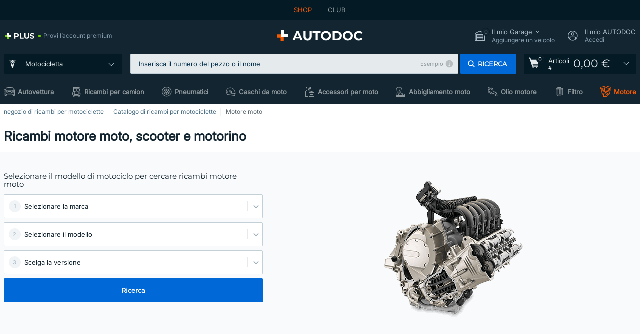

--- FILE ---
content_type: text/html; charset=UTF-8
request_url: https://moto.auto-doc.it/ricambi/motocicletta-motore
body_size: 28660
content:
<!DOCTYPE html>
<html lang="it">
<head>
    <meta charset="utf-8">
    <title>Motore moto, scooter e motorino a buon prezzo da AUTODOC</title>
    <meta name="description" content="【OFFERTA TOP ❗】⚡️ ➤ Motore moto, scooter e motorino ❗ Abbiamo i ricambi giusti per moto, scooter e motorino, come quelli che sta cercando a prezzi allettanti❗ Negozio di ricambi moto - Veloce ✚ economico ✚ affidabile❗">
    <meta name="keywords" content="">

        
    <meta name="viewport" content="width=device-width, initial-scale=1.0">
    <meta name="csrf-token" content="pjJ3irMwQdv9UlF957ZtztcVfMdWJ5URUpsB4hrX">
    <meta name="format-detection" content="telephone=no">
    <meta http-equiv="x-ua-compatible" content="ie=edge">
    <meta name="robots" content="index, follow">

    <link rel="canonical" href="https://moto.auto-doc.it/ricambi/motocicletta-motore">
    <link rel="alternate" hreflang="de" href="https://moto.autodoc.de/ersatzteile/motorrad-motor">
    <link rel="alternate" hreflang="fr-FR" href="https://moto.auto-doc.fr/pieces/motorcycle-moteur">
    <link rel="alternate" hreflang="es-ES" href="https://moto.autodoc.es/repuestos/motocicleta-motor">
    <link rel="alternate" hreflang="en-GB" href="https://moto.autodoc.co.uk/parts/motorcycle-engine">
    <link rel="alternate" hreflang="it-IT" href="https://moto.auto-doc.it/ricambi/motocicletta-motore">
    <link rel="alternate" hreflang="de-AT" href="https://moto.auto-doc.at/ersatzteile/motorrad-motor">
    <link rel="alternate" hreflang="de-CH" href="https://moto.auto-doc.ch/teile/motorrad-motor">
    <link rel="alternate" hreflang="pt-PT" href="https://moto.auto-doc.pt/pecas/motocicleta-motor">
    <link rel="alternate" hreflang="nl-NL" href="https://moto.autodoc.nl/onderdelen/motorfiets-motor">
    <link rel="alternate" hreflang="da-DK" href="https://moto.autodoc.dk/reservedele/motorcykel-motor">
    <link rel="alternate" hreflang="fi-FI" href="https://moto.autodoc.fi/varaosat/moottoripyoran-moottori">
    <link rel="alternate" hreflang="sv-SE" href="https://moto.autodoc.se/reservdelar/motorcykel-motor">
    <link rel="alternate" hreflang="pl-PL" href="https://moto.autodoc.pl/czesci/motocykl-silnik">
    <link rel="alternate" hreflang="cs-CZ" href="https://moto.autodoc.cz/dily/motorku-motor">
    <link rel="alternate" hreflang="bg-BG" href="https://moto.autodoc.bg/rezervni-chasti/mototsiklet-dvigatel">
    <link rel="alternate" hreflang="el-GR" href="https://moto.autodoc.gr/antalaktika/motosikleta-kineteras">
    <link rel="alternate" hreflang="hu-HU" href="https://moto.autodoc.hu/alkatreszek/motorkerekpar-motor">
    <link rel="alternate" hreflang="et-EE" href="https://moto.autodoc.ee/varuosad/mootorratta-mootor">
    <link rel="alternate" hreflang="lv-LV" href="https://moto.autodoc.lv/rezerves-dalas/motociklu-dzinejs">
    <link rel="alternate" hreflang="sk-SK" href="https://moto.autodoc.sk/diely/motorku-motor">
    <link rel="alternate" hreflang="lt-LT" href="https://moto.autodoc.lt/dalys/motociklas-variklis">
    <link rel="alternate" hreflang="sl-SI" href="https://moto.autodoc.si/deli/motorno-kolo-motor">
    <link rel="alternate" hreflang="de-LU" href="https://moto.autodoc.lu/teile/motorrad-motor">
    <link rel="alternate" hreflang="nl-BE" href="https://moto.autodoc.be/onderdelen/motorfiets-motor">
    <link rel="alternate" hreflang="no-NO" href="https://moto.autodoc.co.no/reservedeler/motorsykkel-motor">
    <link rel="alternate" hreflang="ro-RO" href="https://moto.autodoc24.ro/piese/motocicleta-motor">
            
    <link href="/assets/54eb94/css/vendor.css?id=c584094dbf87722b988bc196510f004e" media="screen" rel="stylesheet" type="text/css">
    <link href="/assets/54eb94/css/app.css?id=410de3d88b27887d742da1b88942658c" media="screen" rel="stylesheet" type="text/css">
    <link rel="apple-touch-icon-precomposed" sizes="57x57" href="/assets/54eb94/images/apple-touch-icon-57x57.png">
    <link rel="apple-touch-icon-precomposed" sizes="114x114" href="/assets/54eb94/images/apple-touch-icon-114x114.png">
    <link rel="apple-touch-icon-precomposed" sizes="72x72" href="/assets/54eb94/images/apple-touch-icon-72x72.png">
    <link rel="apple-touch-icon-precomposed" sizes="144x144" href="/assets/54eb94/images/apple-touch-icon-144x144.png">
    <link rel="apple-touch-icon-precomposed" sizes="60x60" href="/assets/54eb94/images/apple-touch-icon-60x60.png">
    <link rel="apple-touch-icon-precomposed" sizes="120x120" href="/assets/54eb94/images/apple-touch-icon-120x120.png">
    <link rel="apple-touch-icon-precomposed" sizes="76x76" href="/assets/54eb94/images/apple-touch-icon-76x76.png">
    <link rel="apple-touch-icon-precomposed" sizes="152x152" href="/assets/54eb94/images/apple-touch-icon-152x152.png">
    <link rel="icon" type="image/png" sizes="196x196" href="/assets/54eb94/images/favicon-196x196.png">
    <link rel="icon" type="image/png" sizes="96x96" href="/assets/54eb94/images/favicon-96x96.png">
    <link rel="icon" type="image/png" sizes="32x32" href="/assets/54eb94/images/favicon-32x32.png">
    <link rel="icon" type="image/png" sizes="16x16" href="/assets/54eb94/images/favicon-16x16.png">
    <link rel="icon" type="image/png" sizes="128x128" href="/assets/54eb94/images/favicon-128.png">
    <!-- a.1 -->
<meta data-bing-key-tracker name="msvalidate.01" content="6C45369F110BCE52D1CA91A29BCC5EFE">

        <!-- a.2 -->
<script data-safe-params>
  window.safeParams = {};

  (function () {
    window.safeParams = {
      getUrlParams: function () {
        const currentParams = new URLSearchParams(window.location.search);
        const relevantParams = new URLSearchParams();
        const parametersList = ["awc","tduid","tagtag_uid","source","kk","s24clid","tb_prm","fbclid","gclid","wbraid","gbraid","braid","msclkid","cnxclid","zanpid","siteid","rtbhc","ranMID","ranEAID","wgu","wgexpiry","utm_source","utm_medium","utm_campaign","utm_term","utm_content"];

        for (const [key, value] of currentParams) {
          if (parametersList.includes(key)) {
            relevantParams.append(key, value);
          }
        }

        return relevantParams;
      },
      getTrackingParams: function getTrackingParams (url, params) {
        if (!params.toString()) {
          return url;
        }

        const targetUrl = new URL(url, window.location.origin);
        for (const [key, value] of params) {
          if (!targetUrl.searchParams.has(key)) {
            targetUrl.searchParams.set(key, value);
          }
        }
        return targetUrl.toString();
      },
      isInternalLink: function (url) {
        try {
          const targetUrl = new URL(url, window.location.origin);
          if (targetUrl.protocol.match(/^(mailto|tel|javascript):/i)) {
            return false;
          }
          return targetUrl.origin === window.location.origin;
        } catch (e) {
          return false;
        }
      },
    };

    function initParamsManager () {
      const savedParams = window.safeParams.getUrlParams();

      if (!savedParams.toString()) {
        console.log('no params to save');
        return;
      }

      function processNewLinks (mutations) {
        mutations.forEach(mutation => {
          mutation.addedNodes.forEach(node => {
            if (node.nodeType === Node.ELEMENT_NODE) {
              node.querySelectorAll('a, [data-link]').forEach(element => {
                const url = element.tagName === 'A' ? element.href : element.dataset.link;

                if (window.safeParams.isInternalLink(url)) {
                  const processedUrl = window.safeParams.getTrackingParams(url, savedParams);

                  if (element.tagName === 'A') {
                    element.href = processedUrl;
                  } else {
                    element.dataset.link = processedUrl;
                  }
                }
              });
            }
          });
        });
      }

      const observer = new MutationObserver(processNewLinks);
      observer.observe(document.body, {
        childList: true,
        subtree: true,
      });

      document.querySelectorAll('a, [data-link]').forEach(element => {
        const url = element.tagName === 'A' ? element.href : element.dataset.link;

        if (window.safeParams.isInternalLink(url)) {
          const processedUrl = window.safeParams.getTrackingParams(url, savedParams);

          if (element.tagName === 'A') {
            element.href = processedUrl;
          } else {
            element.dataset.link = processedUrl;
          }
        }
      });
    }

    document.addEventListener('setTermsCookiesChoose', function (e) {
      if (e.detail?.allAnalyticsCookies !== 'denied' || e.detail?.allMarketingCookies !== 'denied') {
        initParamsManager();
      }
    });
  })();
</script>

</head>
<body>
<!-- a.3 -->
<div style="display:none" data-session-start></div>

<script>
        window.popupSettings = JSON.parse('{\u0022forgot-password\u0022:{\u0022id\u0022:\u0022c6608e5d-e436-4c2a-9175-7d9d79429f40\u0022,\u0022type\u0022:\u0022forgot-password\u0022,\u0022status\u0022:1,\u0022name\u0022:\u0022Forgot password\u0022,\u0022priority\u0022:500,\u0022timeout\u0022:0,\u0022routes\u0022:{\u0022allowed\u0022:[],\u0022disallowed\u0022:[]},\u0022settings\u0022:{\u0022status\u0022:1,\u0022priority\u0022:0},\u0022projectIds\u0022:[218,228,229,230,231,232,233,234,235,236,237,238,239,240,241,242,243,244,245,246,247,248,249,250,251,252,268,719,720,833,893,923,983,984,985],\u0022triggerTypes\u0022:[0],\u0022userType\u0022:0,\u0022createdAt\u0022:\u00222025-12-18T15:24:01.686\u0022,\u0022updatedAt\u0022:\u00222025-12-25T23:03:05.621\u0022},\u0022mobile-app-bonus-popup\u0022:{\u0022id\u0022:\u0022aac5231b-55a2-450e-87ed-7bb9827c8d13\u0022,\u0022type\u0022:\u0022mobile-app-bonus-popup\u0022,\u0022status\u0022:1,\u0022name\u0022:\u0022Mobile app bonus popup after selector change\u0022,\u0022priority\u0022:500,\u0022timeout\u0022:0,\u0022routes\u0022:{\u0022allowed\u0022:[],\u0022disallowed\u0022:[]},\u0022settings\u0022:{\u0022status\u0022:1,\u0022priority\u0022:0},\u0022projectIds\u0022:[218,228,229,230,231,232,233,234,235,236,237,238,239,240,241,242,243,244,245,246,247,248,249,250,251,252,268,719,720,833,893,923,983,984,985],\u0022triggerTypes\u0022:[0],\u0022userType\u0022:2,\u0022createdAt\u0022:\u00222025-12-18T15:28:02.741\u0022,\u0022updatedAt\u0022:\u00222025-12-25T23:04:21.464\u0022},\u0022simple-popup\u0022:{\u0022id\u0022:\u002269d516a7-8ae2-460d-af6d-de578709b84d\u0022,\u0022type\u0022:\u0022simple-popup\u0022,\u0022status\u0022:1,\u0022name\u0022:\u0022Simple popup settings (default)\u0022,\u0022priority\u0022:500,\u0022timeout\u0022:0,\u0022routes\u0022:{\u0022allowed\u0022:[],\u0022disallowed\u0022:[]},\u0022settings\u0022:{\u0022status\u0022:1,\u0022priority\u0022:0},\u0022projectIds\u0022:[218,228,229,230,231,232,233,234,235,236,237,238,239,240,241,242,243,244,245,246,247,248,249,250,251,252,268,719,720,833,893,923,985,984,983],\u0022triggerTypes\u0022:[0],\u0022userType\u0022:2,\u0022createdAt\u0022:\u00222025-12-18T15:38:38.051\u0022,\u0022updatedAt\u0022:\u00222025-12-25T23:14:07.819\u0022},\u0022login-before-wishlist-add\u0022:{\u0022id\u0022:\u002288960085-9b57-4a27-a586-2a01c0eedf98\u0022,\u0022type\u0022:\u0022login-before-wishlist-add\u0022,\u0022status\u0022:1,\u0022name\u0022:\u0022Login before wishlist add\u0022,\u0022priority\u0022:500,\u0022timeout\u0022:0,\u0022routes\u0022:{\u0022allowed\u0022:[],\u0022disallowed\u0022:[]},\u0022settings\u0022:{\u0022status\u0022:1,\u0022priority\u0022:0},\u0022projectIds\u0022:[218,228,229,230,231,232,233,234,235,236,237,238,239,240,241,242,243,244,245,246,247,248,249,250,251,252,268,719,720,833,893,983,984,985,923],\u0022triggerTypes\u0022:[0],\u0022userType\u0022:0,\u0022createdAt\u0022:\u00222025-12-18T16:17:05.533\u0022,\u0022updatedAt\u0022:\u00222026-01-08T12:47:50.844\u0022},\u0022product-add-to-cart-related\u0022:{\u0022id\u0022:\u00226e3dd388-dcc6-46d5-8ccb-025ac24b353e\u0022,\u0022type\u0022:\u0022product-add-to-cart-related\u0022,\u0022status\u0022:1,\u0022name\u0022:\u0022Related products\u0022,\u0022priority\u0022:700,\u0022timeout\u0022:0,\u0022routes\u0022:{\u0022allowed\u0022:[],\u0022disallowed\u0022:[\u0022accessories_listing\u0022,\u0022accessories_listing_brand\u0022,\u0022chemicals_listing_brand\u0022,\u0022chemicals_listing\u0022,\u0022compatibility_transaction\u0022,\u0022criterion_listing\u0022,\u0022index_accessories\u0022,\u0022motoroil_release\u0022,\u0022motoroil_viscosity\u0022,\u0022motoroil_viscosity_brand\u0022,\u0022oe_number\u0022,\u0022promotional_transaction\u0022,\u0022short_number\u0022,\u0022tools_listing\u0022,\u0022tools_listing_brand\u0022]},\u0022settings\u0022:{\u0022status\u0022:1,\u0022priority\u0022:0},\u0022projectIds\u0022:[218,228,229,230,231,232,233,234,235,236,237,238,239,240,241,242,243,244,245,246,247,248,249,250,251,252,268,719,720,833,893,923,983,984,985],\u0022triggerTypes\u0022:[5,0],\u0022userType\u0022:2,\u0022createdAt\u0022:\u00222025-12-18T15:33:56.811\u0022,\u0022updatedAt\u0022:\u00222025-12-29T12:35:21.806\u0022},\u0022selector-profile-tab\u0022:{\u0022id\u0022:\u0022fd00580e-42f3-4de7-94f8-52a9e9dfa0df\u0022,\u0022type\u0022:\u0022selector-profile-tab\u0022,\u0022status\u0022:1,\u0022name\u0022:\u0022Selector profile tab (Garage selector)\u0022,\u0022priority\u0022:500,\u0022timeout\u0022:0,\u0022routes\u0022:{\u0022allowed\u0022:[],\u0022disallowed\u0022:[]},\u0022settings\u0022:{\u0022status\u0022:1,\u0022priority\u0022:0},\u0022projectIds\u0022:[218,228,229,230,231,232,233,234,235,236,237,238,239,240,241,242,243,244,245,246,247,248,249,250,251,252,268,719,720,833,893,983,984,985,923],\u0022triggerTypes\u0022:[0],\u0022userType\u0022:2,\u0022createdAt\u0022:\u00222025-12-18T15:40:22.563\u0022,\u0022updatedAt\u0022:\u00222026-01-12T13:15:51.219\u0022},\u0022sidebar-key-characteristics\u0022:{\u0022id\u0022:\u0022e5062320-330d-4b09-b5e8-d2828f87310d\u0022,\u0022type\u0022:\u0022sidebar-key-characteristics\u0022,\u0022status\u0022:1,\u0022name\u0022:\u0022Sidebar key characteristics\u0022,\u0022priority\u0022:900,\u0022timeout\u0022:0,\u0022routes\u0022:{\u0022allowed\u0022:[],\u0022disallowed\u0022:[]},\u0022settings\u0022:{\u0022status\u0022:1,\u0022priority\u0022:0},\u0022projectIds\u0022:[218,228,229,230,231,232,233,234,235,236,237,238,239,240,241,242,243,244,245,246,247,248,249,250,251,252,268,719,720,833,893,983,984,985,923],\u0022triggerTypes\u0022:[2],\u0022userType\u0022:2,\u0022createdAt\u0022:\u00222025-12-18T15:57:38.023\u0022,\u0022updatedAt\u0022:\u00222026-01-08T13:30:19.351\u0022},\u0022register-popup\u0022:{\u0022id\u0022:\u002261a4e42a-d5f1-4d1b-b61b-467a9f0cd2e1\u0022,\u0022type\u0022:\u0022register-popup\u0022,\u0022status\u0022:1,\u0022name\u0022:\u0022Register popup\u0022,\u0022priority\u0022:500,\u0022timeout\u0022:0,\u0022routes\u0022:{\u0022allowed\u0022:[],\u0022disallowed\u0022:[]},\u0022settings\u0022:{\u0022status\u0022:1,\u0022priority\u0022:0},\u0022projectIds\u0022:[218,228,229,230,231,232,233,234,235,236,237,238,239,240,241,242,243,244,245,246,247,248,249,250,251,252,268,719,720,833,893,923,985,984,983],\u0022triggerTypes\u0022:[0],\u0022userType\u0022:0,\u0022createdAt\u0022:\u00222025-12-18T15:12:50.028\u0022,\u0022updatedAt\u0022:\u00222025-12-25T23:02:35.62\u0022},\u0022google-one-tap\u0022:{\u0022id\u0022:\u002277268690-05da-45d6-96c9-3f2482875db3\u0022,\u0022type\u0022:\u0022google-one-tap\u0022,\u0022status\u0022:1,\u0022name\u0022:\u0022Google One Tap popup (Google login)\u0022,\u0022priority\u0022:700,\u0022timeout\u0022:0,\u0022routes\u0022:{\u0022allowed\u0022:[],\u0022disallowed\u0022:[\u0022basketRecoveryByWpn\u0022,\u0022basketRecovery\u0022,\u0022cart\u0022,\u0022cartAccount\u0022,\u0022cartAddress\u0022,\u0022cartAddressGuest\u0022,\u0022cartAllData\u0022,\u0022cartAllDataGuest\u0022,\u0022cartLogin\u0022,\u0022cartPayments\u0022,\u0022cartPaymentsGuest\u0022,\u0022cartSetPayments\u0022,\u0022cartSetPaymentsGuest\u0022,\u0022cartSubscriptionPayments\u0022,\u0022paylink_adyen_bancontact\u0022,\u0022paylink_adyen_credit_card\u0022,\u0022paylink_be2bill\u0022,\u0022paylink_be2bill_oney_checkout\u0022,\u0022paylink_braintree_creditcards\u0022,\u0022paylink_handler\u0022,\u0022paylink_klarna_billie\u0022,\u0022paylink_klarna\u0022,\u0022paylink_klarnacheckout\u0022,\u0022paylink_ps_adyen_credit_card\u0022,\u0022paylink_trustly\u0022,\u0022payment_add\u0022,\u0022payment_adyen_bancontact\u0022,\u0022payment_adyen_credit_card\u0022,\u0022payment_be2bill\u0022,\u0022payment_be2bill_oney_checkout\u0022,\u0022payment_braintree_creditcards\u0022,\u0022payment_handler\u0022,\u0022payment_klarna\u0022,\u0022payment_klarna_billie\u0022,\u0022payment_klarnacheckout\u0022,\u0022payment_ps_adyen_credit_card\u0022,\u0022payment_trustly\u0022,\u0022subscriptionCart\u0022,\u0022subscription_adyen_bancontact\u0022,\u0022subscription_adyen_credit_card\u0022,\u0022subscription_be2bill\u0022,\u0022subscription_be2bill_oney_checkout\u0022,\u0022subscription_braintree_creditcards\u0022,\u0022subscription_handler\u0022,\u0022subscription_klarna\u0022,\u0022subscription_klarna_billie\u0022,\u0022subscription_klarnacheckout\u0022,\u0022subscription_ps_adyen_credit_card\u0022,\u0022subscription_trustly\u0022]},\u0022settings\u0022:{\u0022status\u0022:1,\u0022priority\u0022:0},\u0022projectIds\u0022:[218,228,229,230,231,232,233,234,235,236,237,238,239,240,241,242,243,244,245,246,247,248,249,250,251,252,268,719,720,833,893,983,984,985,923],\u0022triggerTypes\u0022:[1],\u0022userType\u0022:0,\u0022createdAt\u0022:\u00222025-12-18T15:49:54.611\u0022,\u0022updatedAt\u0022:\u00222026-01-07T13:56:14.309\u0022},\u0022interstitial-banner\u0022:{\u0022id\u0022:\u0022646702a5-2c59-4fde-bcc4-c5a4f4ecc9ec\u0022,\u0022type\u0022:\u0022interstitial-banner\u0022,\u0022status\u0022:1,\u0022name\u0022:\u0022Interstitial banner\u0022,\u0022priority\u0022:900,\u0022timeout\u0022:0,\u0022routes\u0022:{\u0022allowed\u0022:[],\u0022disallowed\u0022:[\u0022payment_add\u0022,\u0022payment_handler\u0022,\u0022payment_be2bill\u0022,\u0022payment_klarna\u0022,\u0022payment_klarnacheckout\u0022,\u0022payment_klarna_billie\u0022,\u0022payment_trustly\u0022,\u0022payment_braintree_creditcards\u0022,\u0022paylink_handler\u0022,\u0022paylink_be2bill\u0022,\u0022paylink_klarna\u0022,\u0022paylink_klarnacheckout\u0022,\u0022paylink_trustly\u0022,\u0022paylink_braintree_creditcards\u0022,\u0022subscription_handler\u0022,\u0022subscription_be2bill\u0022,\u0022subscription_klarna\u0022,\u0022subscription_klarnacheckout\u0022,\u0022subscription_trustly\u0022,\u0022subscription_braintree_creditcards\u0022,\u0022cart\u0022,\u0022cartAllData\u0022,\u0022cartAllDataGuest\u0022,\u0022cartAccount\u0022,\u0022cartLogin\u0022,\u0022cartAddress\u0022,\u0022cartAddressGuest\u0022,\u0022cartPayments\u0022,\u0022cartPaymentsGuest\u0022,\u0022cartSetPayments\u0022,\u0022cartSetPaymentsGuest\u0022,\u0022basketRecoveryByWpn\u0022,\u0022basketRecovery\u0022,\u0022payment_adyen_credit_card\u0022,\u0022payment_adyen_bancontact\u0022,\u0022return_return\u0022]},\u0022settings\u0022:{\u0022status\u0022:1,\u0022priority\u0022:0},\u0022projectIds\u0022:[218,228,229,230,231,232,233,234,235,236,237,238,239,240,241,242,243,244,245,246,247,248,249,250,251,252,268,719,720,833,893,923,983,984,985],\u0022triggerTypes\u0022:[1],\u0022userType\u0022:2,\u0022createdAt\u0022:\u00222025-12-18T16:18:49.003\u0022,\u0022updatedAt\u0022:\u00222025-12-25T23:30:11.07\u0022},\u0022selector-popup\u0022:{\u0022id\u0022:\u0022673a344d-1152-4490-bb78-522a0809498f\u0022,\u0022type\u0022:\u0022selector-popup\u0022,\u0022status\u0022:1,\u0022name\u0022:\u0022Selector\u0022,\u0022priority\u0022:600,\u0022timeout\u0022:0,\u0022routes\u0022:{\u0022allowed\u0022:[],\u0022disallowed\u0022:[]},\u0022settings\u0022:{\u0022status\u0022:1,\u0022priority\u0022:0},\u0022projectIds\u0022:[218,228,229,230,231,232,233,234,235,236,237,238,239,240,241,242,243,244,245,246,247,248,249,250,251,252,268,719,720,833,893,923,983,984,985],\u0022triggerTypes\u0022:[0],\u0022userType\u0022:2,\u0022createdAt\u0022:\u00222025-12-18T15:25:55.839\u0022,\u0022updatedAt\u0022:\u00222026-01-08T11:18:15.985\u0022},\u0022not-found-car\u0022:{\u0022id\u0022:\u00225b0df7ab-49f2-4647-a827-05298ecbd6de\u0022,\u0022type\u0022:\u0022not-found-car\u0022,\u0022status\u0022:1,\u0022name\u0022:\u0022Car not found\u0022,\u0022priority\u0022:500,\u0022timeout\u0022:0,\u0022routes\u0022:{\u0022allowed\u0022:[],\u0022disallowed\u0022:[]},\u0022settings\u0022:{\u0022status\u0022:1,\u0022priority\u0022:0},\u0022projectIds\u0022:[218,228,229,230,231,232,233,234,235,236,237,238,239,240,241,242,243,244,245,246,247,248,249,250,251,252,268,719,720,833,893,983,984,985,923],\u0022triggerTypes\u0022:[0],\u0022userType\u0022:2,\u0022createdAt\u0022:\u00222025-12-18T15:30:22.898\u0022,\u0022updatedAt\u0022:\u00222026-01-09T10:32:17.011\u0022},\u0022login-popup\u0022:{\u0022id\u0022:\u00229fcb6af2-297d-4eee-87ee-2c19c3b41007\u0022,\u0022type\u0022:\u0022login-popup\u0022,\u0022status\u0022:1,\u0022name\u0022:\u0022Login popup\u0022,\u0022priority\u0022:500,\u0022timeout\u0022:0,\u0022routes\u0022:{\u0022allowed\u0022:[],\u0022disallowed\u0022:[]},\u0022settings\u0022:{\u0022status\u0022:1,\u0022priority\u0022:0},\u0022projectIds\u0022:[218,228,229,230,231,232,233,234,235,236,237,238,239,240,241,242,243,244,245,246,247,248,249,250,251,252,268,719,720,833,893,923,983,984,985],\u0022triggerTypes\u0022:[0],\u0022userType\u0022:0,\u0022createdAt\u0022:\u00222025-12-18T15:11:35.206\u0022,\u0022updatedAt\u0022:\u00222026-01-09T11:42:01.404\u0022},\u0022cookies-popup\u0022:{\u0022id\u0022:\u00223b241101-e2bb-4255-8caf-4136c566a967\u0022,\u0022type\u0022:\u0022cookies-popup\u0022,\u0022status\u0022:1,\u0022name\u0022:\u0022Cookie PopUp Main\u0022,\u0022priority\u0022:800,\u0022timeout\u0022:0,\u0022routes\u0022:{\u0022allowed\u0022:[],\u0022disallowed\u0022:[\u0022basketRecovery\u0022,\u0022basketRecoveryByWpn\u0022,\u0022basket_alldata_redirect\u0022,\u0022basket_shipping_redirect\u0022,\u0022basket_guest_alldata_redirect\u0022,\u0022cart\u0022,\u0022cartAccount\u0022,\u0022cartAddress\u0022,\u0022cartAddressGuest\u0022,\u0022cartAllData\u0022,\u0022cartAllDataGuest\u0022,\u0022cartLogin\u0022,\u0022cartPayments\u0022,\u0022cartPaymentsGuest\u0022,\u0022cartSetPayments\u0022,\u0022cartSetPaymentsGuest\u0022,\u0022cartSubscriptionPayments\u0022,\u0022paylink_adyen_bancontact\u0022,\u0022paylink_adyen_credit_card\u0022,\u0022paylink_be2bill\u0022,\u0022paylink_be2bill_oney_checkout\u0022,\u0022paylink_braintree_creditcards\u0022,\u0022paylink_handler\u0022,\u0022paylink_klarna\u0022,\u0022paylink_klarna_billie\u0022,\u0022paylink_klarnacheckout\u0022,\u0022paylink_ps_adyen_credit_card\u0022,\u0022paylink_trustly\u0022,\u0022payment_add\u0022,\u0022payment_adyen_bancontact\u0022,\u0022payment_adyen_credit_card\u0022,\u0022payment_be2bill\u0022,\u0022payment_be2bill_oney_checkout\u0022,\u0022payment_braintree_creditcards\u0022,\u0022payment_handler\u0022,\u0022payment_klarna\u0022,\u0022payment_klarna_billie\u0022,\u0022payment_klarnacheckout\u0022,\u0022payment_ps_adyen_credit_card\u0022,\u0022payment_trustly\u0022,\u0022subscriptionCart\u0022,\u0022subscription_adyen_bancontact\u0022,\u0022subscription_adyen_credit_card\u0022,\u0022subscription_be2bill\u0022,\u0022subscription_be2bill_oney_checkout\u0022,\u0022subscription_braintree_creditcards\u0022,\u0022subscription_handler\u0022,\u0022subscription_klarna\u0022,\u0022subscription_klarna_billie\u0022,\u0022subscription_klarnacheckout\u0022,\u0022subscription_ps_adyen_credit_card\u0022,\u0022subscription_trustly\u0022]},\u0022settings\u0022:{\u0022status\u0022:1,\u0022priority\u0022:0},\u0022projectIds\u0022:[218,228,229,230,231,232,233,234,235,236,237,238,239,240,241,242,243,244,245,246,247,248,249,250,251,252,268,719,720,833,893,983,984,985,923],\u0022triggerTypes\u0022:[1,0],\u0022userType\u0022:2,\u0022createdAt\u0022:\u00221999-12-31T22:00:00\u0022,\u0022updatedAt\u0022:\u00222026-01-07T16:34:36.202\u0022}}');
    </script>
<div id="app"
            data-user-id="" data-cart-id="" data-ubi="" data-cart-count="0" data-maker-id="" data-model-id="" data-car-id="" data-404-page="false" data-route-name="moto_parent_category" data-ab-test-type data-ab-test-group data-ab-test-keys data-ab-test-values
    >
<div class="header-wrap" data-header-wrap>
    <div class="header-cross-products">
    <div class="wrap">
        <ul class="header-cross-products__list">
                            <li>
                    <span class="header-cross-products__link active"
                                                    >
                        SHOP
                    </span>
                </li>
                            <li>
                    <span class="header-cross-products__link"
                           role="link" tabindex="0" data-link="https://club.auto-doc.it/?to=%2F&amp;utm_source=moto.auto-doc.it&amp;utm_medium=referral&amp;utm_term=it&amp;utm_content=moto_parent_category%7Cdesktop%7C&amp;utm_campaign=header_club " data-target="_blank"                           >
                        CLUB
                    </span>
                </li>
                    </ul>
    </div>
</div>

        <header class="header" >
        <div class="wrap">
            <div class="header__top">
                <div class="header-atd-plus"
     role="link"
     tabindex="0"
     data-tooltip-hover
     data-plus-tooltip
     data-ajax-link="https://moto.auto-doc.it/ajax/get-plus-tooltip"
     data-link="https://www.auto-doc.it/services/plus-service"
>
    <span class="header-atd-plus__logo">
        <svg class='base-svg' role='none'>
            <use xlink:href='/assets/54eb94/images/icon-sprite-color.svg#sprite-plus-icon-color'></use>
        </svg>
    </span>
    <div class="header-atd-plus__title">Provi l’account premium</div>
</div>

                <div class="header__logo">
                                                <a href="https://moto.auto-doc.it/">
                                <img src="https://scdn.autodoc.de/static/logo/logo-light.svg"
                                     alt="AUTODOC Italia">
                            </a>                                            </div>
                <div class="header__top-right">
                    <div class="header__top-right-item header-garage " data-document-click-none
     data-garage-link="https://moto.auto-doc.it/ajax/get-garage-tooltip">
    <div class="header-garage__wrap" role="button" tabindex="0" data-show-tooltip-garage>
        <div class="header-garage__icon">
            <svg class='base-svg' role='none'>
                <use xlink:href='/assets/54eb94/images/icon-sprite-bw.svg#sprite-garage-icon-bw'></use>
            </svg>
            <span class="header-garage__amount" data-cart-count="0">0</span>
        </div>
        <div class="header-garage__text">
            <span class="header-garage__text-title">Il mio Garage</span>
                            <div class="header-garage__text-brand">
                    Aggiungere un veicolo                </div>
                    </div>
    </div>
    <div class="header-garage__tooltip" data-tooltip-mouseleave data-tooltip-garage data-garage-tooltip-container
        data-garage-cars="0"
    >
    </div>
</div>
                                                                <div class="header__top-right-item header-login js-login-popup" data-login-show role="button" tabindex="0">
                            <div class="header-login__icon">
                                <svg class='base-svg' role='none'>
                                    <use
                                        xlink:href='/assets/54eb94/images/icon-sprite-bw.svg#sprite-user-icon-bw'></use>
                                </svg>
                            </div>
                            <div class="header-login__text">
                                <span class="header-login__text-title">Il mio AUTODOC</span>
                                Accedi                            </div>
                        </div>
                                    </div>
                <div data-header-top-right></div>
            </div>
            <div class="header__panel">
    <div class="header-menu" data-burger-mobile
         data-current-subdomain="moto" tabindex="0" role="button">
        <div class="header-menu__desk" data-header-menu-link>
                                <svg class='header-menu__desk-icon base-svg' role='none'>
                        <use xlink:href='/assets/54eb94/images/icon-sprite-bw.svg#sprite-moto-bw'></use>
                    </svg>
                    <a href="https://moto.auto-doc.it/ricambi" class="header-menu__desk-title"
                        data-image="/assets/54eb94/images/icon-sprite-bw.svg#sprite-moto-bw" tabindex="-1">
                        Motocicletta                    </a>                            </div>
        <div class="header-menu__mobile">
            <svg class='base-svg' role='none'>
                <use xlink:href='/assets/54eb94/images/icon-sprite-bw.svg#sprite-burger-icon-bw'></use>
            </svg>
        </div>
    </div>

    <div class="header-search-wrap header-search-wrap--categories" data-mobile-search-wrap data-mobile-search-wrap-categories data-document-click-none>
    <div class="header-search" data-mobile-search>
        <div class="header-search__overlay-wrap" data-hide-autocomplete>
            <div class="header-search__overlay"></div>
        </div>
        <form method="get" action="https://moto.auto-doc.it/search" class="header-search__wrap" data-header-search-wrap data-autocomplete-form>
            <div class="header-search__tag" data-autocomplete-top-tags></div>
            <div class="header-search__close" data-hide-autocomplete></div>
            <div class="header-search__input">
                <div class="header-search__input-wrap" data-search-autocomplete-wrapper>
                    <input type="text"
                           class="form-input"
                           name="keyword"
                           value=""
                           placeholder="Inserisca il numero del pezzo o il nome"
                           autocomplete="off"
                           data-show-autocomplete
                           data-show-autocomplete-overlay
                           data-search-autocomplete-input
                    >
                    <div class="header-search__clear" data-search-clear-input tabindex="0" role="button"></div>
                    <div class="header-search__example" role="button" tabindex="0" data-search-show-example data-popup-search-example-btn>Esempio</div>
                </div>
            </div>
            <span class="header-search__button btn btn--md" role="button" tabindex="0" data-search-submit-button>
                <svg role='none'>
                    <use xlink:href="/assets/54eb94/images/icon-sprite-bw.svg#sprite-search-icon-bw"></use>
                </svg>
                <span>Ricerca</span>
            </span>
        </form>
    </div>
</div>

    <span class="header-show-mob" data-show-autocomplete tabindex="0" role="button">
        <svg role='none'>
            <use xlink:href="/assets/54eb94/images/icon-sprite-bw.svg#sprite-search-icon-bw"></use>
        </svg>
    </span>
    <div class="header-cart"
     data-header-cart
     
     
     data-header-cart-middle
     role="link"
     tabindex="0"
     data-link="https://www.auto-doc.it/basket">
    <script>var ubi = '';</script>
    <div class="header-cart__icon">
    <svg class="base-svg" role='none'>
        <use xlink:href="/assets/54eb94/images/icon-sprite-bw.svg#sprite-basket-icon-bw"></use>
    </svg>
    <span class="header-cart__amount" data-cart-count-products="0">0</span>
</div>
<div class="header-cart__text">
    Articoli <span class="header-cart__text-number">#</span>
</div>
<div class="header-cart__total" data-order-sum="0">
    0,00 &euro;
</div>
    <div class="header-cart__tooltip" data-header-cart-tooltip>
            <div class="header-cart__tooltip-empty">Il tuo carrello è vuoto</div>

            </div>
</div>
</div>
            <nav>
    <ul class="header-nav">
                    <li class="header-nav__item">
                <svg class="header-nav__icon base-svg" role='none'>
                    <use xlink:href="/assets/54eb94/images/icon-sprite-bw.svg#sprite-car-empty-bw"></use>
                </svg>
                <a href="https://www.auto-doc.it/" data-parent-id="10001" class="header-nav__link">
                Autovettura
                </a>            </li>
                    <li class="header-nav__item">
                <svg class="header-nav__icon base-svg" role='none'>
                    <use xlink:href="/assets/54eb94/images/icon-sprite-bw.svg#sprite-truck-empty-bw"></use>
                </svg>
                <a href="https://autocarri.auto-doc.it/" data-parent-id="200000" class="header-nav__link">
                Ricambi per camion
                </a>            </li>
                    <li class="header-nav__item">
                <svg class="header-nav__icon base-svg" role='none'>
                    <use xlink:href="/assets/54eb94/images/icon-sprite-bw.svg#sprite-tyres-icon-bw"></use>
                </svg>
                <a href="https://www.auto-doc.it/pneumatici/motociclo" data-parent-id="23208" class="header-nav__link">
                Pneumatici
                </a>            </li>
                    <li class="header-nav__item">
                <svg class="header-nav__icon base-svg" role='none'>
                    <use xlink:href="/assets/54eb94/images/icon-sprite-bw.svg#sprite-helmet-icon-bw"></use>
                </svg>
                <a href="https://moto.auto-doc.it/caschi-da-moto" data-parent-id="53000" class="header-nav__link">
                Caschi da moto
                </a>            </li>
                    <li class="header-nav__item">
                <svg class="header-nav__icon base-svg" role='none'>
                    <use xlink:href="/assets/54eb94/images/icon-sprite-bw.svg#sprite-moto-accessory-icon-bw"></use>
                </svg>
                <a href="https://moto.auto-doc.it/accessori-per-moto" data-parent-id="51000" class="header-nav__link">
                Accessori per moto
                </a>            </li>
                    <li class="header-nav__item">
                <svg class="header-nav__icon base-svg" role='none'>
                    <use xlink:href="/assets/54eb94/images/icon-sprite-bw.svg#sprite-moto-clothing-icon-bw"></use>
                </svg>
                <a href="https://moto.auto-doc.it/abbigliamento-moto" data-parent-id="54000" class="header-nav__link">
                Abbigliamento moto
                </a>            </li>
                    <li class="header-nav__item">
                <svg class="header-nav__icon base-svg" role='none'>
                    <use xlink:href="/assets/54eb94/images/icon-sprite-bw.svg#sprite-oil-icon-bw"></use>
                </svg>
                <a href="https://moto.auto-doc.it/ricambi/motocicletta-olio-motore-43231" data-parent-id="43231" class="header-nav__link">
                Olio motore
                </a>            </li>
                    <li class="header-nav__item">
                <svg class="header-nav__icon base-svg" role='none'>
                    <use xlink:href="/assets/54eb94/images/icon-sprite-bw.svg#sprite-filters-icon-bw"></use>
                </svg>
                <a href="https://moto.auto-doc.it/ricambi/motocicletta-filtro" data-parent-id="43061" class="header-nav__link">
                Filtro
                </a>            </li>
                    <li class="header-nav__item active">
                <svg class="header-nav__icon base-svg" role='none'>
                    <use xlink:href="/assets/54eb94/images/icon-sprite-bw.svg#sprite-engine-bw"></use>
                </svg>
                <a href="https://moto.auto-doc.it/ricambi/motocicletta-motore" data-parent-id="43065" class="header-nav__link">
                Motore
                </a>            </li>
            </ul>
</nav>
        </div>
            </header>

</div>
<main class="moto-page" id="main"  >
    <div class="app-left-banner app-left-banner--under-overlay" data-app-left-banner data-removed-dom-element>
</div>
            <div data-popup-live-chat-wrapper></div>

            <div class="head-page">
        <nav class="breadcrumbs swipe">
        <script type="application/ld+json">{
    "@context": "https://schema.org",
    "@type": "BreadcrumbList",
    "itemListElement": [
        {
            "@type": "ListItem",
            "position": 1,
            "item": {
                "@type": "Thing",
                "name": "negozio di ricambi per motociclette",
                "@id": "https://moto.auto-doc.it/#parts"
            }
        },
        {
            "@type": "ListItem",
            "position": 2,
            "item": {
                "@type": "Thing",
                "name": "Catalogo di ricambi per motociclette",
                "@id": "https://moto.auto-doc.it/ricambi"
            }
        },
        {
            "@type": "ListItem",
            "position": 3,
            "item": {
                "@type": "Thing",
                "name": "Motore moto"
            }
        }
    ]
}</script>        <ol class="wrap">
                            <li class="breadcrumbs__item">
                                            <a href="https://moto.auto-doc.it/#parts">
                        negozio di ricambi per motociclette
                        </a>                                    </li>
                            <li class="breadcrumbs__item">
                                            <a href="https://moto.auto-doc.it/ricambi">
                        Catalogo di ricambi per motociclette
                        </a>                                    </li>
                            <li class="breadcrumbs__item">
                                            Motore moto
                                    </li>
                    </ol>
    </nav>

        <div class="head-page__title wrap">
            <h1 class="head-page__name title-h1">Ricambi motore moto, scooter e motorino</h1>
        </div>
    </div>

    <div class="head-selector">
        <div class="wrap">
            <div class="row row-gap-16">
                <div class="col-12 col-lg-5">
                    <div class="search-car-box"
     data-ga4-selector-object="block"
     data-car-search-selector
     data-car-search-type="base"
>
    <div class="car-selector" data-selector
     data-selector-url="https://moto.auto-doc.it/ajax/selector/moto"
     data-search-url="https://moto.auto-doc.it/ajax/selector/moto/search">
    <div class="car-selector__refresh-wrap hidden" data-selector-reset tabindex="0" role="button">
        <div class="car-selector__refresh" >
            <svg class="base-svg" role='none'>
                <use xlink:href="/assets/54eb94/images/icon-sprite-bw.svg#sprite-refresh-icon-bw"></use>
            </svg>
        </div>
    </div>
    <div class="car-selector__title">Selezionare il modello di motociclo per cercare ricambi motore moto</div>
        <form class="car-selector__wrap" onsubmit="return false;" data-moto-form>
            <input name="nodeAlias" type="hidden" value="motore">
                        <div class="car-selector__wrap-form" data-form-row data-selector-maker>
    <div class="car-selector__wrap-item">
        <div class="car-selector__form-select form-select form-select--lg" data-selector-block>
            <select name="makerId" id="form_maker_id" data-kmtx="873">
                <option value="-1">Selezionare la marca</option>
            </select>
        </div>
                    <div class="car-selector-tooltip" data-single-tooltip data-car-selector-tooltip>
                <div class="car-selector-tooltip__close" tabindex="0" role="button" data-tooltip-close data-close-forever></div>
            </div>
            </div>
    <div class="car-selector__error-text" data-error-message></div>
</div>

<div class="car-selector__wrap-form" data-form-row data-selector-model>
    <div class="car-selector__wrap-item">
        <div class="car-selector__form-select form-select form-select--lg" data-selector-block>
            <select name="modelId" id="form_model_id" data-kmtx="995">
                <option value="-1">Selezionare il modello</option>
            </select>
        </div>
            </div>
    <div class="car-selector__error-text" data-error-message></div>
</div>
<div class="car-selector__wrap-form" data-form-row data-selector-car>
    <div class="car-selector__wrap-item">
        <div class="car-selector__form-select form-select form-select--lg" data-selector-block>
            <select name="carId" id="form_car_id" data-kmtx="996">
                <option value="-1">Scelga la versione</option>
            </select>
        </div>
            </div>
    <div class="car-selector__error-text" data-error-message></div>
</div>
        <button class="car-selector__button btn btn--lg" data-selector-button data-selector-button-popup
            data-form="data-moto-form"
            data-kmtx="7"
            data-kmtx-popup="115"
            data-is-ajax="0">
            <span>Ricerca</span>
        </button>
    </form>
</div>
</div>
                </div>
                <div class="head-selector__info-page head-selector__info-page--no-title col-12 col-lg-7">
                    <div class="head-selector__info-img">
                        <img class="lazyload" src="https://scdn.autodoc.de/catalog/categories/600x600/43065.png"
                             data-srcset="https://scdn.autodoc.de/catalog/categories/300x300/43065.png 1x, https://scdn.autodoc.de/catalog/categories/600x600/43065.png 2x"
                             srcset="https://www.auto-doc.it/lazyload.php?width=300&amp;height=300"
                             alt="Acquisto Maxi-scooter Ciclomotore Scooter moto Motore ricambi online">
                    </div>
                </div>
            </div>
        </div>
    </div>

            <div class="section wrap">
            <div class="section__title">Selezioni i pezzi di ricambio per moto che le servono nella categoria di motore</div>
            <nav class="section__wrap">
    <ul class="row row-gap-md-16 row-cols-1 row-cols-sm-2 row-cols-md-3">
                    <li class="col">
                <div class="product-category-item" data-link="https://moto.auto-doc.it/ricambi/motocicletta-albero-intermedio-albero-del-differenziale-43098">
                    <a href="https://moto.auto-doc.it/ricambi/motocicletta-albero-intermedio-albero-del-differenziale-43098" class="product-category-item__link">
                    <img class="lazyload"
                         src="https://scdn.autodoc.de/catalog/categories/600x600/43098.png"
                         data-srcset="https://scdn.autodoc.de/catalog/categories/50x50/43098.png 1x,
                                    https://scdn.autodoc.de/catalog/categories/100x100/43098.png 2x"
                         srcset="https://www.auto-doc.it/lazyload.php?width=300&amp;height=300"
                         alt="Albero intermedio / Albero del differenziale moto prezzo"
                         title="Albero intermedio / Albero del differenziale moto e motorino">
                    </a>                    <span class="product-category-item__title">Albero intermedio / Albero del differenziale</span>
                </div>
            </li>
                    <li class="col">
                <div class="product-category-item" data-link="https://moto.auto-doc.it/ricambi/motocicletta-albero-a-gomiti-43094">
                    <a href="https://moto.auto-doc.it/ricambi/motocicletta-albero-a-gomiti-43094" class="product-category-item__link">
                    <img class="lazyload"
                         src="https://scdn.autodoc.de/catalog/categories/600x600/43094.png"
                         data-srcset="https://scdn.autodoc.de/catalog/categories/50x50/43094.png 1x,
                                    https://scdn.autodoc.de/catalog/categories/100x100/43094.png 2x"
                         srcset="https://www.auto-doc.it/lazyload.php?width=300&amp;height=300"
                         alt="Albero motore moto prezzo"
                         title="Albero motore moto e motorino">
                    </a>                    <span class="product-category-item__title">Albero motore</span>
                </div>
            </li>
                    <li class="col">
                <div class="product-category-item" data-link="https://moto.auto-doc.it/ricambi/motocicletta-biella-43095">
                    <a href="https://moto.auto-doc.it/ricambi/motocicletta-biella-43095" class="product-category-item__link">
                    <img class="lazyload"
                         src="https://scdn.autodoc.de/catalog/categories/600x600/43095.png"
                         data-srcset="https://scdn.autodoc.de/catalog/categories/50x50/43095.png 1x,
                                    https://scdn.autodoc.de/catalog/categories/100x100/43095.png 2x"
                         srcset="https://www.auto-doc.it/lazyload.php?width=300&amp;height=300"
                         alt="Biella moto prezzo"
                         title="Biella moto e motorino">
                    </a>                    <span class="product-category-item__title">Biella</span>
                </div>
            </li>
                    <li class="col">
                <div class="product-category-item" data-link="https://moto.auto-doc.it/ricambi/motocicletta-bullonitestata-43086">
                    <a href="https://moto.auto-doc.it/ricambi/motocicletta-bullonitestata-43086" class="product-category-item__link">
                    <img class="lazyload"
                         src="https://scdn.autodoc.de/catalog/categories/600x600/43086.png"
                         data-srcset="https://scdn.autodoc.de/catalog/categories/50x50/43086.png 1x,
                                    https://scdn.autodoc.de/catalog/categories/100x100/43086.png 2x"
                         srcset="https://www.auto-doc.it/lazyload.php?width=300&amp;height=300"
                         alt="Bullonitestata moto prezzo"
                         title="Bullonitestata moto e motorino">
                    </a>                    <span class="product-category-item__title">Bullonitestata</span>
                </div>
            </li>
                    <li class="col">
                <div class="product-category-item" data-link="https://moto.auto-doc.it/ricambi/motocicletta-canna-cilindro-kit-43102">
                    <a href="https://moto.auto-doc.it/ricambi/motocicletta-canna-cilindro-kit-43102" class="product-category-item__link">
                    <img class="lazyload"
                         src="https://scdn.autodoc.de/catalog/categories/600x600/43102.png"
                         data-srcset="https://scdn.autodoc.de/catalog/categories/50x50/43102.png 1x,
                                    https://scdn.autodoc.de/catalog/categories/100x100/43102.png 2x"
                         srcset="https://www.auto-doc.it/lazyload.php?width=300&amp;height=300"
                         alt="Camicia cilindro moto prezzo"
                         title="Camicia cilindro moto e motorino">
                    </a>                    <span class="product-category-item__title">Camicia cilindro</span>
                </div>
            </li>
                    <li class="col">
                <div class="product-category-item" data-link="https://moto.auto-doc.it/ricambi/motocicletta-cilindro-43105">
                    <a href="https://moto.auto-doc.it/ricambi/motocicletta-cilindro-43105" class="product-category-item__link">
                    <img class="lazyload"
                         src="https://scdn.autodoc.de/catalog/categories/600x600/43105.png"
                         data-srcset="https://scdn.autodoc.de/catalog/categories/50x50/43105.png 1x,
                                    https://scdn.autodoc.de/catalog/categories/100x100/43105.png 2x"
                         srcset="https://www.auto-doc.it/lazyload.php?width=300&amp;height=300"
                         alt="Cilindro moto prezzo"
                         title="Cilindro moto e motorino">
                    </a>                    <span class="product-category-item__title">Cilindro</span>
                </div>
            </li>
                    <li class="col">
                <div class="product-category-item" data-link="https://moto.auto-doc.it/ricambi/motocicletta-cilindro-pistone-43106">
                    <a href="https://moto.auto-doc.it/ricambi/motocicletta-cilindro-pistone-43106" class="product-category-item__link">
                    <img class="lazyload"
                         src="https://scdn.autodoc.de/catalog/categories/600x600/43106.png"
                         data-srcset="https://scdn.autodoc.de/catalog/categories/50x50/43106.png 1x,
                                    https://scdn.autodoc.de/catalog/categories/100x100/43106.png 2x"
                         srcset="https://www.auto-doc.it/lazyload.php?width=300&amp;height=300"
                         alt="Cilindro / Pistone moto prezzo"
                         title="Cilindro / Pistone moto e motorino">
                    </a>                    <span class="product-category-item__title">Cilindro / Pistone</span>
                </div>
            </li>
                    <li class="col">
                <div class="product-category-item" data-link="https://moto.auto-doc.it/ricambi/motocicletta-copritestata-guarnizione-43083">
                    <a href="https://moto.auto-doc.it/ricambi/motocicletta-copritestata-guarnizione-43083" class="product-category-item__link">
                    <img class="lazyload"
                         src="https://scdn.autodoc.de/catalog/categories/600x600/43083.png"
                         data-srcset="https://scdn.autodoc.de/catalog/categories/50x50/43083.png 1x,
                                    https://scdn.autodoc.de/catalog/categories/100x100/43083.png 2x"
                         srcset="https://www.auto-doc.it/lazyload.php?width=300&amp;height=300"
                         alt="Coperchio valvole moto prezzo"
                         title="Coperchio valvole moto e motorino">
                    </a>                    <span class="product-category-item__title">Coperchio valvole</span>
                </div>
            </li>
                    <li class="col">
                <div class="product-category-item" data-link="https://moto.auto-doc.it/ricambi/motocicletta-guarnizione-tenuta-stelo-valvola-43073">
                    <a href="https://moto.auto-doc.it/ricambi/motocicletta-guarnizione-tenuta-stelo-valvola-43073" class="product-category-item__link">
                    <img class="lazyload"
                         src="https://scdn.autodoc.de/catalog/categories/600x600/43073.png"
                         data-srcset="https://scdn.autodoc.de/catalog/categories/50x50/43073.png 1x,
                                    https://scdn.autodoc.de/catalog/categories/100x100/43073.png 2x"
                         srcset="https://www.auto-doc.it/lazyload.php?width=300&amp;height=300"
                         alt="Gommini valvole moto prezzo"
                         title="Gommini valvole moto e motorino">
                    </a>                    <span class="product-category-item__title">Gommini valvole</span>
                </div>
            </li>
                    <li class="col">
                <div class="product-category-item" data-link="https://moto.auto-doc.it/ricambi/motocicletta-guarnizione-anello-tenuta-collettore-gas-aspirazione-scarico-43084">
                    <a href="https://moto.auto-doc.it/ricambi/motocicletta-guarnizione-anello-tenuta-collettore-gas-aspirazione-scarico-43084" class="product-category-item__link">
                    <img class="lazyload"
                         src="https://scdn.autodoc.de/catalog/categories/600x600/43084.png"
                         data-srcset="https://scdn.autodoc.de/catalog/categories/50x50/43084.png 1x,
                                    https://scdn.autodoc.de/catalog/categories/100x100/43084.png 2x"
                         srcset="https://www.auto-doc.it/lazyload.php?width=300&amp;height=300"
                         alt="Guarnizione / Anello tenuta collettore gas aspirazione / scarico moto prezzo"
                         title="Guarnizione / Anello tenuta collettore gas aspirazione / scarico moto e motorino">
                    </a>                    <span class="product-category-item__title">Guarnizione / Anello tenuta collettore gas aspirazione / scarico</span>
                </div>
            </li>
                    <li class="col">
                <div class="product-category-item" data-link="https://moto.auto-doc.it/ricambi/motocicletta-guarnizione-carter-distribuzione-43078">
                    <a href="https://moto.auto-doc.it/ricambi/motocicletta-guarnizione-carter-distribuzione-43078" class="product-category-item__link">
                    <img class="lazyload"
                         src="https://scdn.autodoc.de/catalog/categories/600x600/43078.png"
                         data-srcset="https://scdn.autodoc.de/catalog/categories/50x50/43078.png 1x,
                                    https://scdn.autodoc.de/catalog/categories/100x100/43078.png 2x"
                         srcset="https://www.auto-doc.it/lazyload.php?width=300&amp;height=300"
                         alt="Guarnizione carter distribuzione moto prezzo"
                         title="Guarnizione carter distribuzione moto e motorino">
                    </a>                    <span class="product-category-item__title">Guarnizione carter distribuzione</span>
                </div>
            </li>
                    <li class="col">
                <div class="product-category-item" data-link="https://moto.auto-doc.it/ricambi/motocicletta-guarnizione-collettore-aspirazione-43074">
                    <a href="https://moto.auto-doc.it/ricambi/motocicletta-guarnizione-collettore-aspirazione-43074" class="product-category-item__link">
                    <img class="lazyload"
                         src="https://scdn.autodoc.de/catalog/categories/600x600/43074.png"
                         data-srcset="https://scdn.autodoc.de/catalog/categories/50x50/43074.png 1x,
                                    https://scdn.autodoc.de/catalog/categories/100x100/43074.png 2x"
                         srcset="https://www.auto-doc.it/lazyload.php?width=300&amp;height=300"
                         alt="Guarnizione collettore aspirazione moto prezzo"
                         title="Guarnizione collettore aspirazione moto e motorino">
                    </a>                    <span class="product-category-item__title">Guarnizione collettore aspirazione</span>
                </div>
            </li>
                    <li class="col">
                <div class="product-category-item" data-link="https://moto.auto-doc.it/ricambi/motocicletta-guarnizione-anello-tenuta-collettore-gas-scarico-43075">
                    <a href="https://moto.auto-doc.it/ricambi/motocicletta-guarnizione-anello-tenuta-collettore-gas-scarico-43075" class="product-category-item__link">
                    <img class="lazyload"
                         src="https://scdn.autodoc.de/catalog/categories/600x600/43075.png"
                         data-srcset="https://scdn.autodoc.de/catalog/categories/50x50/43075.png 1x,
                                    https://scdn.autodoc.de/catalog/categories/100x100/43075.png 2x"
                         srcset="https://www.auto-doc.it/lazyload.php?width=300&amp;height=300"
                         alt="Guarnizione collettore scarico moto prezzo"
                         title="Guarnizione collettore scarico moto e motorino">
                    </a>                    <span class="product-category-item__title">Guarnizione collettore scarico</span>
                </div>
            </li>
                    <li class="col">
                <div class="product-category-item" data-link="https://moto.auto-doc.it/ricambi/motocicletta-guarnizione-coperchio-valvola-43072">
                    <a href="https://moto.auto-doc.it/ricambi/motocicletta-guarnizione-coperchio-valvola-43072" class="product-category-item__link">
                    <img class="lazyload"
                         src="https://scdn.autodoc.de/catalog/categories/600x600/43072.png"
                         data-srcset="https://scdn.autodoc.de/catalog/categories/50x50/43072.png 1x,
                                    https://scdn.autodoc.de/catalog/categories/100x100/43072.png 2x"
                         srcset="https://www.auto-doc.it/lazyload.php?width=300&amp;height=300"
                         alt="Guarnizione coperchio punterie moto prezzo"
                         title="Guarnizione coperchio punterie moto e motorino">
                    </a>                    <span class="product-category-item__title">Guarnizione coperchio punterie</span>
                </div>
            </li>
                    <li class="col">
                <div class="product-category-item" data-link="https://moto.auto-doc.it/ricambi/motocicletta-guarnizione-coppa-olio-43077">
                    <a href="https://moto.auto-doc.it/ricambi/motocicletta-guarnizione-coppa-olio-43077" class="product-category-item__link">
                    <img class="lazyload"
                         src="https://scdn.autodoc.de/catalog/categories/600x600/43077.png"
                         data-srcset="https://scdn.autodoc.de/catalog/categories/50x50/43077.png 1x,
                                    https://scdn.autodoc.de/catalog/categories/100x100/43077.png 2x"
                         srcset="https://www.auto-doc.it/lazyload.php?width=300&amp;height=300"
                         alt="Guarnizione coppa olio moto prezzo"
                         title="Guarnizione coppa olio moto e motorino">
                    </a>                    <span class="product-category-item__title">Guarnizione coppa olio</span>
                </div>
            </li>
                    <li class="col">
                <div class="product-category-item" data-link="https://moto.auto-doc.it/ricambi/motocicletta-guarnizione-di-tenuta-acqua-raffreddamento-43068">
                    <a href="https://moto.auto-doc.it/ricambi/motocicletta-guarnizione-di-tenuta-acqua-raffreddamento-43068" class="product-category-item__link">
                    <img class="lazyload"
                         src="https://scdn.autodoc.de/catalog/categories/600x600/43068.png"
                         data-srcset="https://scdn.autodoc.de/catalog/categories/50x50/43068.png 1x,
                                    https://scdn.autodoc.de/catalog/categories/100x100/43068.png 2x"
                         srcset="https://www.auto-doc.it/lazyload.php?width=300&amp;height=300"
                         alt="Guarnizione di tenuta acqua raffreddamento moto prezzo"
                         title="Guarnizione di tenuta acqua raffreddamento moto e motorino">
                    </a>                    <span class="product-category-item__title">Guarnizione di tenuta acqua raffreddamento</span>
                </div>
            </li>
                    <li class="col">
                <div class="product-category-item" data-link="https://moto.auto-doc.it/ricambi/motocicletta-guarnizione-monoblocco-43076">
                    <a href="https://moto.auto-doc.it/ricambi/motocicletta-guarnizione-monoblocco-43076" class="product-category-item__link">
                    <img class="lazyload"
                         src="https://scdn.autodoc.de/catalog/categories/600x600/43076.png"
                         data-srcset="https://scdn.autodoc.de/catalog/categories/50x50/43076.png 1x,
                                    https://scdn.autodoc.de/catalog/categories/100x100/43076.png 2x"
                         srcset="https://www.auto-doc.it/lazyload.php?width=300&amp;height=300"
                         alt="Guarnizione monoblocco moto prezzo"
                         title="Guarnizione monoblocco moto e motorino">
                    </a>                    <span class="product-category-item__title">Guarnizione monoblocco</span>
                </div>
            </li>
                    <li class="col">
                <div class="product-category-item" data-link="https://moto.auto-doc.it/ricambi/motocicletta-guarnizione-tenuta-carburante-43067">
                    <a href="https://moto.auto-doc.it/ricambi/motocicletta-guarnizione-tenuta-carburante-43067" class="product-category-item__link">
                    <img class="lazyload"
                         src="https://scdn.autodoc.de/catalog/categories/600x600/43067.png"
                         data-srcset="https://scdn.autodoc.de/catalog/categories/50x50/43067.png 1x,
                                    https://scdn.autodoc.de/catalog/categories/100x100/43067.png 2x"
                         srcset="https://www.auto-doc.it/lazyload.php?width=300&amp;height=300"
                         alt="Guarnizione tenuta carburante moto prezzo"
                         title="Guarnizione tenuta carburante moto e motorino">
                    </a>                    <span class="product-category-item__title">Guarnizione tenuta carburante</span>
                </div>
            </li>
                    <li class="col">
                <div class="product-category-item" data-link="https://moto.auto-doc.it/ricambi/motocicletta-guarnizione-testata-43071">
                    <a href="https://moto.auto-doc.it/ricambi/motocicletta-guarnizione-testata-43071" class="product-category-item__link">
                    <img class="lazyload"
                         src="https://scdn.autodoc.de/catalog/categories/600x600/43071.png"
                         data-srcset="https://scdn.autodoc.de/catalog/categories/50x50/43071.png 1x,
                                    https://scdn.autodoc.de/catalog/categories/100x100/43071.png 2x"
                         srcset="https://www.auto-doc.it/lazyload.php?width=300&amp;height=300"
                         alt="Guarnizione testata moto prezzo"
                         title="Guarnizione testata moto e motorino">
                    </a>                    <span class="product-category-item__title">Guarnizione testata</span>
                </div>
            </li>
                    <li class="col">
                <div class="product-category-item" data-link="https://moto.auto-doc.it/ricambi/motocicletta-guarnizione-turbocompr-sovralimentazione-43079">
                    <a href="https://moto.auto-doc.it/ricambi/motocicletta-guarnizione-turbocompr-sovralimentazione-43079" class="product-category-item__link">
                    <img class="lazyload"
                         src="https://scdn.autodoc.de/catalog/categories/600x600/43079.png"
                         data-srcset="https://scdn.autodoc.de/catalog/categories/50x50/43079.png 1x,
                                    https://scdn.autodoc.de/catalog/categories/100x100/43079.png 2x"
                         srcset="https://www.auto-doc.it/lazyload.php?width=300&amp;height=300"
                         alt="Guarnizione turbina moto prezzo"
                         title="Guarnizione turbina moto e motorino">
                    </a>                    <span class="product-category-item__title">Guarnizione turbina</span>
                </div>
            </li>
                    <li class="col">
                <div class="product-category-item" data-link="https://moto.auto-doc.it/ricambi/motocicletta-guarnizioni-ad-anello-per-alberi-43091">
                    <a href="https://moto.auto-doc.it/ricambi/motocicletta-guarnizioni-ad-anello-per-alberi-43091" class="product-category-item__link">
                    <img class="lazyload"
                         src="https://scdn.autodoc.de/catalog/categories/600x600/43091.png"
                         data-srcset="https://scdn.autodoc.de/catalog/categories/50x50/43091.png 1x,
                                    https://scdn.autodoc.de/catalog/categories/100x100/43091.png 2x"
                         srcset="https://www.auto-doc.it/lazyload.php?width=300&amp;height=300"
                         alt="Guarnizioni ad anello per alberi moto prezzo"
                         title="Guarnizioni ad anello per alberi moto e motorino">
                    </a>                    <span class="product-category-item__title">Guarnizioni ad anello per alberi</span>
                </div>
            </li>
                    <li class="col">
                <div class="product-category-item" data-link="https://moto.auto-doc.it/ricambi/motocicletta-guarnizione-tenuta-circuito-olio-43069">
                    <a href="https://moto.auto-doc.it/ricambi/motocicletta-guarnizione-tenuta-circuito-olio-43069" class="product-category-item__link">
                    <img class="lazyload"
                         src="https://scdn.autodoc.de/catalog/categories/600x600/43069.png"
                         data-srcset="https://scdn.autodoc.de/catalog/categories/50x50/43069.png 1x,
                                    https://scdn.autodoc.de/catalog/categories/100x100/43069.png 2x"
                         srcset="https://www.auto-doc.it/lazyload.php?width=300&amp;height=300"
                         alt="Guarnizioni olio moto prezzo"
                         title="Guarnizioni olio moto e motorino">
                    </a>                    <span class="product-category-item__title">Guarnizioni olio</span>
                </div>
            </li>
                    <li class="col">
                <div class="product-category-item" data-link="https://moto.auto-doc.it/ricambi/motocicletta-impianto-elettrico-motore-43092">
                    <a href="https://moto.auto-doc.it/ricambi/motocicletta-impianto-elettrico-motore-43092" class="product-category-item__link">
                    <img class="lazyload"
                         src="https://scdn.autodoc.de/catalog/categories/600x600/43092.png"
                         data-srcset="https://scdn.autodoc.de/catalog/categories/50x50/43092.png 1x,
                                    https://scdn.autodoc.de/catalog/categories/100x100/43092.png 2x"
                         srcset="https://www.auto-doc.it/lazyload.php?width=300&amp;height=300"
                         alt="Impianto elettrico motore moto prezzo"
                         title="Impianto elettrico motore moto e motorino">
                    </a>                    <span class="product-category-item__title">Impianto elettrico motore</span>
                </div>
            </li>
                    <li class="col">
                <div class="product-category-item" data-link="https://moto.auto-doc.it/ricambi/motocicletta-kit-completo-di-guarnizioni-43070">
                    <a href="https://moto.auto-doc.it/ricambi/motocicletta-kit-completo-di-guarnizioni-43070" class="product-category-item__link">
                    <img class="lazyload"
                         src="https://scdn.autodoc.de/catalog/categories/600x600/43070.png"
                         data-srcset="https://scdn.autodoc.de/catalog/categories/50x50/43070.png 1x,
                                    https://scdn.autodoc.de/catalog/categories/100x100/43070.png 2x"
                         srcset="https://www.auto-doc.it/lazyload.php?width=300&amp;height=300"
                         alt="Kit guarnizioni motore moto prezzo"
                         title="Kit guarnizioni motore moto e motorino">
                    </a>                    <span class="product-category-item__title">Kit guarnizioni motore</span>
                </div>
            </li>
                    <li class="col">
                <div class="product-category-item" data-link="https://moto.auto-doc.it/ricambi/motocicletta-monoblocco-43101">
                    <a href="https://moto.auto-doc.it/ricambi/motocicletta-monoblocco-43101" class="product-category-item__link">
                    <img class="lazyload"
                         src="https://scdn.autodoc.de/catalog/categories/600x600/43101.png"
                         data-srcset="https://scdn.autodoc.de/catalog/categories/50x50/43101.png 1x,
                                    https://scdn.autodoc.de/catalog/categories/100x100/43101.png 2x"
                         srcset="https://www.auto-doc.it/lazyload.php?width=300&amp;height=300"
                         alt="Monoblocco moto prezzo"
                         title="Monoblocco moto e motorino">
                    </a>                    <span class="product-category-item__title">Monoblocco</span>
                </div>
            </li>
                    <li class="col">
                <div class="product-category-item" data-link="https://moto.auto-doc.it/ricambi/motocicletta-guarnizione-radiale-kit-guarnizioni-radiali-43097">
                    <a href="https://moto.auto-doc.it/ricambi/motocicletta-guarnizione-radiale-kit-guarnizioni-radiali-43097" class="product-category-item__link">
                    <img class="lazyload"
                         src="https://scdn.autodoc.de/catalog/categories/600x600/43097.png"
                         data-srcset="https://scdn.autodoc.de/catalog/categories/50x50/43097.png 1x,
                                    https://scdn.autodoc.de/catalog/categories/100x100/43097.png 2x"
                         srcset="https://www.auto-doc.it/lazyload.php?width=300&amp;height=300"
                         alt="Paraolio albero motore moto prezzo"
                         title="Paraolio albero motore moto e motorino">
                    </a>                    <span class="product-category-item__title">Paraolio albero motore</span>
                </div>
            </li>
                    <li class="col">
                <div class="product-category-item" data-link="https://moto.auto-doc.it/ricambi/motocicletta-guarnizioni-ad-anello-per-alberi-kit-43080">
                    <a href="https://moto.auto-doc.it/ricambi/motocicletta-guarnizioni-ad-anello-per-alberi-kit-43080" class="product-category-item__link">
                    <img class="lazyload"
                         src="https://scdn.autodoc.de/catalog/categories/600x600/43080.png"
                         data-srcset="https://scdn.autodoc.de/catalog/categories/50x50/43080.png 1x,
                                    https://scdn.autodoc.de/catalog/categories/100x100/43080.png 2x"
                         srcset="https://www.auto-doc.it/lazyload.php?width=300&amp;height=300"
                         alt="Paraolio motore moto prezzo"
                         title="Paraolio motore moto e motorino">
                    </a>                    <span class="product-category-item__title">Paraolio motore</span>
                </div>
            </li>
                    <li class="col">
                <div class="product-category-item" data-link="https://moto.auto-doc.it/ricambi/motocicletta-pistone-43096">
                    <a href="https://moto.auto-doc.it/ricambi/motocicletta-pistone-43096" class="product-category-item__link">
                    <img class="lazyload"
                         src="https://scdn.autodoc.de/catalog/categories/600x600/43096.png"
                         data-srcset="https://scdn.autodoc.de/catalog/categories/50x50/43096.png 1x,
                                    https://scdn.autodoc.de/catalog/categories/100x100/43096.png 2x"
                         srcset="https://www.auto-doc.it/lazyload.php?width=300&amp;height=300"
                         alt="Pistone moto prezzo"
                         title="Pistone moto e motorino">
                    </a>                    <span class="product-category-item__title">Pistone</span>
                </div>
            </li>
                    <li class="col">
                <div class="product-category-item" data-link="https://moto.auto-doc.it/ricambi/motocicletta-pompa-a-depressione-43090">
                    <a href="https://moto.auto-doc.it/ricambi/motocicletta-pompa-a-depressione-43090" class="product-category-item__link">
                    <img class="lazyload"
                         src="https://scdn.autodoc.de/catalog/categories/600x600/43090.png"
                         data-srcset="https://scdn.autodoc.de/catalog/categories/50x50/43090.png 1x,
                                    https://scdn.autodoc.de/catalog/categories/100x100/43090.png 2x"
                         srcset="https://www.auto-doc.it/lazyload.php?width=300&amp;height=300"
                         alt="Pompa a depressione moto prezzo"
                         title="Pompa a depressione moto e motorino">
                    </a>                    <span class="product-category-item__title">Pompa a depressione</span>
                </div>
            </li>
                    <li class="col">
                <div class="product-category-item" data-link="https://moto.auto-doc.it/ricambi/motocicletta-scarico-aria-43104">
                    <a href="https://moto.auto-doc.it/ricambi/motocicletta-scarico-aria-43104" class="product-category-item__link">
                    <img class="lazyload"
                         src="https://scdn.autodoc.de/catalog/categories/600x600/43104.png"
                         data-srcset="https://scdn.autodoc.de/catalog/categories/50x50/43104.png 1x,
                                    https://scdn.autodoc.de/catalog/categories/100x100/43104.png 2x"
                         srcset="https://www.auto-doc.it/lazyload.php?width=300&amp;height=300"
                         alt="Scarico aria moto prezzo"
                         title="Scarico aria moto e motorino">
                    </a>                    <span class="product-category-item__title">Scarico aria</span>
                </div>
            </li>
                    <li class="col">
                <div class="product-category-item" data-link="https://moto.auto-doc.it/ricambi/motocicletta-guida-guarnizione-regolazione-valvole-43085">
                    <a href="https://moto.auto-doc.it/ricambi/motocicletta-guida-guarnizione-regolazione-valvole-43085" class="product-category-item__link">
                    <img class="lazyload"
                         src="https://scdn.autodoc.de/catalog/categories/600x600/43085.png"
                         data-srcset="https://scdn.autodoc.de/catalog/categories/50x50/43085.png 1x,
                                    https://scdn.autodoc.de/catalog/categories/100x100/43085.png 2x"
                         srcset="https://www.auto-doc.it/lazyload.php?width=300&amp;height=300"
                         alt="Sede e guida valvole moto prezzo"
                         title="Sede e guida valvole moto e motorino">
                    </a>                    <span class="product-category-item__title">Sede e guida valvole</span>
                </div>
            </li>
                    <li class="col">
                <div class="product-category-item" data-link="https://moto.auto-doc.it/ricambi/motocicletta-coperchiobocchettone-olio-guarnizione-43087">
                    <a href="https://moto.auto-doc.it/ricambi/motocicletta-coperchiobocchettone-olio-guarnizione-43087" class="product-category-item__link">
                    <img class="lazyload"
                         src="https://scdn.autodoc.de/catalog/categories/600x600/43087.png"
                         data-srcset="https://scdn.autodoc.de/catalog/categories/50x50/43087.png 1x,
                                    https://scdn.autodoc.de/catalog/categories/100x100/43087.png 2x"
                         srcset="https://www.auto-doc.it/lazyload.php?width=300&amp;height=300"
                         alt="Tappo olio motore moto prezzo"
                         title="Tappo olio motore moto e motorino">
                    </a>                    <span class="product-category-item__title">Tappo olio motore</span>
                </div>
            </li>
                    <li class="col">
                <div class="product-category-item" data-link="https://moto.auto-doc.it/ricambi/motocicletta-testata-43088">
                    <a href="https://moto.auto-doc.it/ricambi/motocicletta-testata-43088" class="product-category-item__link">
                    <img class="lazyload"
                         src="https://scdn.autodoc.de/catalog/categories/600x600/43088.png"
                         data-srcset="https://scdn.autodoc.de/catalog/categories/50x50/43088.png 1x,
                                    https://scdn.autodoc.de/catalog/categories/100x100/43088.png 2x"
                         srcset="https://www.auto-doc.it/lazyload.php?width=300&amp;height=300"
                         alt="Testata moto prezzo"
                         title="Testata moto e motorino">
                    </a>                    <span class="product-category-item__title">Testata</span>
                </div>
            </li>
                    <li class="col">
                <div class="product-category-item" data-link="https://moto.auto-doc.it/ricambi/motocicletta-tubo-di-raccordo-guarnizione-per-refrigerante-43089">
                    <a href="https://moto.auto-doc.it/ricambi/motocicletta-tubo-di-raccordo-guarnizione-per-refrigerante-43089" class="product-category-item__link">
                    <img class="lazyload"
                         src="https://scdn.autodoc.de/catalog/categories/600x600/43089.png"
                         data-srcset="https://scdn.autodoc.de/catalog/categories/50x50/43089.png 1x,
                                    https://scdn.autodoc.de/catalog/categories/100x100/43089.png 2x"
                         srcset="https://www.auto-doc.it/lazyload.php?width=300&amp;height=300"
                         alt="Tubo di raccordo / Guarnizione per refrigerante moto prezzo"
                         title="Tubo di raccordo / Guarnizione per refrigerante moto e motorino">
                    </a>                    <span class="product-category-item__title">Tubo di raccordo / Guarnizione per refrigerante</span>
                </div>
            </li>
                    <li class="col">
                <div class="product-category-item" data-link="https://moto.auto-doc.it/ricambi/motocicletta-volano-43099">
                    <a href="https://moto.auto-doc.it/ricambi/motocicletta-volano-43099" class="product-category-item__link">
                    <img class="lazyload"
                         src="https://scdn.autodoc.de/catalog/categories/600x600/43099.png"
                         data-srcset="https://scdn.autodoc.de/catalog/categories/50x50/43099.png 1x,
                                    https://scdn.autodoc.de/catalog/categories/100x100/43099.png 2x"
                         srcset="https://www.auto-doc.it/lazyload.php?width=300&amp;height=300"
                         alt="Volano moto prezzo"
                         title="Volano moto e motorino">
                    </a>                    <span class="product-category-item__title">Volano</span>
                </div>
            </li>
            </ul>
</nav>
        </div>
    
    <section class="section wrap">
    <h2 class="section__title">
        Motore ricambi moto e scooter per Top le marche di motociclette    </h2>
    <nav class="section__wrap" data-show-more data-show-elements data-media-all="8">
        <ul class="row row-gap row-cols-2 row-cols-lg-8">
                            <li class="col" data-show-elements-item>
                    <a href="https://moto.auto-doc.it/ricambi/motocicletta-motore/vespa-motorcycles"
                       class="maker-box-item"
                        data-maker-id="4069">
                        <img class="lazyload"
                             src="https://scdn.autodoc.de/makers/4069.svg"
                             data-srcset="https://scdn.autodoc.de/makers/4069.svg"
                             srcset="https://www.auto-doc.it/lazyload.php?width=96&amp;height=48"
                             alt="Motore VESPA prezzo"
                             title="Motore VESPA MOTORCYCLES"
                        >
                    </a>
                </li>
                            <li class="col" data-show-elements-item>
                    <a href="https://moto.auto-doc.it/ricambi/motocicletta-motore/piaggio-motorcycles"
                       class="maker-box-item"
                        data-maker-id="4067">
                        <img class="lazyload"
                             src="https://scdn.autodoc.de/makers/4067.svg"
                             data-srcset="https://scdn.autodoc.de/makers/4067.svg"
                             srcset="https://www.auto-doc.it/lazyload.php?width=96&amp;height=48"
                             alt="Motore PIAGGIO prezzo"
                             title="Motore PIAGGIO MOTORCYCLES"
                        >
                    </a>
                </li>
                            <li class="col" data-show-elements-item>
                    <a href="https://moto.auto-doc.it/ricambi/motocicletta-motore/ducati-motorcycles"
                       class="maker-box-item"
                        data-maker-id="4053">
                        <img class="lazyload"
                             src="https://scdn.autodoc.de/makers/4053.svg"
                             data-srcset="https://scdn.autodoc.de/makers/4053.svg"
                             srcset="https://www.auto-doc.it/lazyload.php?width=96&amp;height=48"
                             alt="Motore DUCATI prezzo"
                             title="Motore DUCATI MOTORCYCLES"
                        >
                    </a>
                </li>
                            <li class="col" data-show-elements-item>
                    <a href="https://moto.auto-doc.it/ricambi/motocicletta-motore/yamaha-motorcycles"
                       class="maker-box-item"
                        data-maker-id="4068">
                        <img class="lazyload"
                             src="https://scdn.autodoc.de/makers/4068.svg"
                             data-srcset="https://scdn.autodoc.de/makers/4068.svg"
                             srcset="https://www.auto-doc.it/lazyload.php?width=96&amp;height=48"
                             alt="Motore YAMAHA prezzo"
                             title="Motore YAMAHA MOTORCYCLES"
                        >
                    </a>
                </li>
                            <li class="col" data-show-elements-item>
                    <a href="https://moto.auto-doc.it/ricambi/motocicletta-motore/ktm-motorcycles"
                       class="maker-box-item"
                        data-maker-id="4058">
                        <img class="lazyload"
                             src="https://scdn.autodoc.de/makers/4058.svg"
                             data-srcset="https://scdn.autodoc.de/makers/4058.svg"
                             srcset="https://www.auto-doc.it/lazyload.php?width=96&amp;height=48"
                             alt="Motore KTM prezzo"
                             title="Motore KTM MOTORCYCLES"
                        >
                    </a>
                </li>
                            <li class="col" data-show-elements-item>
                    <a href="https://moto.auto-doc.it/ricambi/motocicletta-motore/aprilia-motorcycles"
                       class="maker-box-item"
                        data-maker-id="4049">
                        <img class="lazyload"
                             src="https://scdn.autodoc.de/makers/4049.svg"
                             data-srcset="https://scdn.autodoc.de/makers/4049.svg"
                             srcset="https://www.auto-doc.it/lazyload.php?width=96&amp;height=48"
                             alt="Motore APRILIA prezzo"
                             title="Motore APRILIA MOTORCYCLES"
                        >
                    </a>
                </li>
                            <li class="col" data-show-elements-item>
                    <a href="https://moto.auto-doc.it/ricambi/motocicletta-motore/beta-motorcycles"
                       class="maker-box-item"
                        data-maker-id="4315">
                        <img class="lazyload"
                             src="https://scdn.autodoc.de/makers/4315.svg"
                             data-srcset="https://scdn.autodoc.de/makers/4315.svg"
                             srcset="https://www.auto-doc.it/lazyload.php?width=96&amp;height=48"
                             alt="Prezzo Motore BETA"
                             title="Motore BETA"
                        >
                    </a>
                </li>
                            <li class="col" data-show-elements-item>
                    <a href="https://moto.auto-doc.it/ricambi/motocicletta-motore/kawasaki-motorcycles"
                       class="maker-box-item"
                        data-maker-id="4057">
                        <img class="lazyload"
                             src="https://scdn.autodoc.de/makers/4057.svg"
                             data-srcset="https://scdn.autodoc.de/makers/4057.svg"
                             srcset="https://www.auto-doc.it/lazyload.php?width=96&amp;height=48"
                             alt="Prezzo Motore KAWASAKI"
                             title="Motore KAWASAKI"
                        >
                    </a>
                </li>
                            <li class="col" data-show-elements-item>
                    <a href="https://moto.auto-doc.it/ricambi/motocicletta-motore/kymco-motorcycles"
                       class="maker-box-item"
                        data-maker-id="4059">
                        <img class="lazyload"
                             src="https://scdn.autodoc.de/makers/4059.svg"
                             data-srcset="https://scdn.autodoc.de/makers/4059.svg"
                             srcset="https://www.auto-doc.it/lazyload.php?width=96&amp;height=48"
                             alt="Prezzo Motore KYMCO"
                             title="Motore KYMCO"
                        >
                    </a>
                </li>
                            <li class="col" data-show-elements-item>
                    <a href="https://moto.auto-doc.it/ricambi/motocicletta-motore/moto-guzzi-mc"
                       class="maker-box-item"
                        data-maker-id="4062">
                        <img class="lazyload"
                             src="https://scdn.autodoc.de/makers/4062.svg"
                             data-srcset="https://scdn.autodoc.de/makers/4062.svg"
                             srcset="https://www.auto-doc.it/lazyload.php?width=96&amp;height=48"
                             alt="Prezzo Motore MOTO GUZZI"
                             title="Motore MOTO GUZZI"
                        >
                    </a>
                </li>
                            <li class="col" data-show-elements-item>
                    <a href="https://moto.auto-doc.it/ricambi/motocicletta-motore/honda-motorcycles"
                       class="maker-box-item"
                        data-maker-id="4082">
                        <img class="lazyload"
                             src="https://scdn.autodoc.de/makers/4082.svg"
                             data-srcset="https://scdn.autodoc.de/makers/4082.svg"
                             srcset="https://www.auto-doc.it/lazyload.php?width=96&amp;height=48"
                             alt="Prezzo Motore HONDA"
                             title="Motore HONDA"
                        >
                    </a>
                </li>
                            <li class="col" data-show-elements-item>
                    <a href="https://moto.auto-doc.it/ricambi/motocicletta-motore/bmw-motorcycles"
                       class="maker-box-item"
                        data-maker-id="4081">
                        <img class="lazyload"
                             src="https://scdn.autodoc.de/makers/4081.svg"
                             data-srcset="https://scdn.autodoc.de/makers/4081.svg"
                             srcset="https://www.auto-doc.it/lazyload.php?width=96&amp;height=48"
                             alt="Prezzo Motore BMW"
                             title="Motore BMW"
                        >
                    </a>
                </li>
                            <li class="col" data-show-elements-item>
                    <a href="https://moto.auto-doc.it/ricambi/motocicletta-motore/lambretta-motorcycles"
                       class="maker-box-item"
                        data-maker-id="5130">
                        <img class="lazyload"
                             src="https://scdn.autodoc.de/makers/5130.svg"
                             data-srcset="https://scdn.autodoc.de/makers/5130.svg"
                             srcset="https://www.auto-doc.it/lazyload.php?width=96&amp;height=48"
                             alt="Prezzo Motore LAMBRETTA"
                             title="Motore LAMBRETTA"
                        >
                    </a>
                </li>
                            <li class="col" data-show-elements-item>
                    <a href="https://moto.auto-doc.it/ricambi/motocicletta-motore/harley-davidson-mc"
                       class="maker-box-item"
                        data-maker-id="4055">
                        <img class="lazyload"
                             src="https://scdn.autodoc.de/makers/4055.svg"
                             data-srcset="https://scdn.autodoc.de/makers/4055.svg"
                             srcset="https://www.auto-doc.it/lazyload.php?width=96&amp;height=48"
                             alt="Prezzo Motore HARLEY-DAVIDSON"
                             title="Motore HARLEY-DAVIDSON"
                        >
                    </a>
                </li>
                            <li class="col" data-show-elements-item>
                    <a href="https://moto.auto-doc.it/ricambi/motocicletta-motore/rex-motorcycles"
                       class="maker-box-item"
                        data-maker-id="4290">
                        <img class="lazyload"
                             src="https://scdn.autodoc.de/makers/4290.svg"
                             data-srcset="https://scdn.autodoc.de/makers/4290.svg"
                             srcset="https://www.auto-doc.it/lazyload.php?width=96&amp;height=48"
                             alt="Prezzo Motore REX"
                             title="Motore REX"
                        >
                    </a>
                </li>
                            <li class="col" data-show-elements-item>
                    <a href="https://moto.auto-doc.it/ricambi/motocicletta-motore/suzuki-motorcycles"
                       class="maker-box-item"
                        data-maker-id="4085">
                        <img class="lazyload"
                             src="https://scdn.autodoc.de/makers/4085.svg"
                             data-srcset="https://scdn.autodoc.de/makers/4085.svg"
                             srcset="https://www.auto-doc.it/lazyload.php?width=96&amp;height=48"
                             alt="Prezzo Motore SUZUKI"
                             title="Motore SUZUKI"
                        >
                    </a>
                </li>
                            <li class="col" data-show-elements-item>
                    <a href="https://moto.auto-doc.it/ricambi/motocicletta-motore/triumph-motorcycles"
                       class="maker-box-item"
                        data-maker-id="4086">
                        <img class="lazyload"
                             src="https://scdn.autodoc.de/makers/4086.svg"
                             data-srcset="https://scdn.autodoc.de/makers/4086.svg"
                             srcset="https://www.auto-doc.it/lazyload.php?width=96&amp;height=48"
                             alt="Prezzo Motore TRIUMPH"
                             title="Motore TRIUMPH"
                        >
                    </a>
                </li>
                            <li class="col" data-show-elements-item>
                    <a href="https://moto.auto-doc.it/ricambi/motocicletta-motore/malaguti-motorcycles"
                       class="maker-box-item"
                        data-maker-id="4060">
                        <img class="lazyload"
                             src="https://scdn.autodoc.de/makers/4060.svg"
                             data-srcset="https://scdn.autodoc.de/makers/4060.svg"
                             srcset="https://www.auto-doc.it/lazyload.php?width=96&amp;height=48"
                             alt="Prezzo Motore MALAGUTI"
                             title="Motore MALAGUTI"
                        >
                    </a>
                </li>
                    </ul>
        <div class="section__btn" data-show-elements-button>
               <span class="btn-link btn-link--more"
                     role="button" tabindex="0"
                     data-show-more-btn
                     data-more="Di più"
                     data-less="Chiudi"></span>
        </div>
    </nav>
</section>



    <div class="section wrap">
        <div class="text-info-box" data-show-more>
            <div class="text-info-box__wrap" data-show-text>
                <p class="mb-3">Il motore della motocicletta converte l'energia prodotta dalla combustione del carburante in energia meccanica. Questa viene trasmessa alle ruote e mette in movimento il veicolo.</p>
<p class="mb-3"><strong>Principali componenti del motore della motocicletta</strong></p>
<ul class="ul-list-type">
<li><b>Cilindri.</b> All'interno del cilindro viene compressa e bruciata la miscela di aria-benzina.</li>
<li><b>Testata del cilindro.</b> Serve a proteggere la parte meccanica da urti o sporcizia. Nella testata sono installati collettori e valvole di scarico, come anche le candele.</li>
<li><b>Valvole.</b> Servono a fornire la miscela di aria-benzina ai cilindri, oltre a far uscire i gas di scarico. Sono centrate grazie alle guide valvola.</li>
<li><b>Pompa carburante.</b> Serve a fornire continuamente il carburante agli iniettori o al carburatore.</li>
<li><b>Rotore completo.</b> È composto principalmente da:
<ul class="ul-list-type">
<li><b>Pistoni.</b> Sono mossi e azionati dalla pressione che si forma dalla combustione del carburante in uno spazio chiuso, si muovono all'interno della canna del cilindro. Il movimento viene trasferito dal pistone alla biella, poi all'albero motore.</li>
<li><b>Fasce elastiche.</b> Servono a impedire che i gas di scarico entrino all'interno del basamento e riducono il consumo di olio motore. Vengono venduti normalmente in kit.</li>
<li><b>Albero motore.</b> Il movimento alternato dei pistoni viene trasferito all'albero motore tramite la biella. L'albero motore lo converte in forza di trazione, o coppia.</li>
<li><b>Cuscinetto di banco.</b> Serve a sostenere l'albero e ne garantisce la rotazione con il minor attrito possibile.</li>
</ul>
</li>
<li><b>Albero a camme.</b> Riceve il movimento dall'albero motore e serve ad aprire o a chiudere le valvole in una sequenza determinata.</li>
<li><b>Basamento</b>. Unisce tutte le componenti del motore in un’unità singola, serve anche al raffreddamento.</li>
<li><b>Sfiatatoio del basamento.</b> Impedisce che i vapori di olio entrino all'interno della camera di combustione.</li>
<li><b>Iniettori di carburante.</b> Forniscono una quantità indeterminata di carburante in forma atomizzata.</li>
<li><b>Dispositivi elettronici.</b> A questa categoria appartengono:
<ul class="ul-list-type">
<li><b>Sensori.</b> Sono apparecchi che servono a misurare vari parametri relativi al funzionamento del motore. Sulla base dei dati ricevuti dal sensore di posizione dell'acceleratore (potenziometro), per esempio, l'unità di controllo del motore calcola la quantità di carburante richiesta. Oltre a questo sensore, la moto può essere dotata anche di sensori lambda, di sensori che misurano e individuano la pressione e la temperatura dell'olio, la temperatura del liquido di raffreddamento, gli impulsi di avviamento, la temperatura e il flusso del collettore d'aria, la posizione dell’albero a camme, eventuali colpi e altro.</li>
<li><b>Unità di controllo motore.</b> Serve a controllare le prestazioni di un motore grazie alle informazioni fornite dai relativi sensori.</li>
</ul>
</li>
<li><b>Guarnizioni e anelli elastomeri</b>. Servono a garantire l'ermeticità dei seguenti elementi:
<ul class="ul-list-type">
<li>iniettori di carburante;</li>
<li>filtro dell’olio;</li>
<li>coppa dell’olio;</li>
<li>bocchettone dell’olio;</li>
<li>testata cilindro e copertura;</li>
<li>albero motore, albero a camme e altre componenti.</li>
</ul>
</li>
</ul>
<p class="mb-3"><strong>Guasti: cause e sintomi</strong></p>
<ul class="ul-list-type">
<li>Danno meccanico. Quando una parte del motore è difettosa si crea un rumore strano. Questo malfunzionamento può essere determinato, per esempio, da una riparazione effettuata non bene.</li>
<li>Ossidazione. Determina un malfunzionamento del motore della motocicletta. Alcune componenti si possono ossidare a causa dell'esposizione all'umidità, ad esempio dopo aver lavato il veicolo o dopo aver marciato sotto la pioggia o in una pozzanghera.</li>
<li>Danno termico. Il danno termico avviene soprattutto nelle guarnizioni. Quando capita, diventa difficile avviare il motore. Si tratta di malfunzionamenti causati soprattutto da un surriscaldamento del motore per carico eccessivo.</li>
</ul>
<p class="mb-3"><strong>Consigli su come utilizzare e sostituire le varie componenti del motore della motocicletta</strong></p>
<ul class="ul-list-type">
<li>Bisogna procedere a riparare immediatamente qualunque malfunzionamento. Marciare su una moto con il motore difettoso può determinare un incidente stradale.</li>
<li>Queste componenti in genere non hanno una durata di servizio determinata. Per farle durare più a lungo bisogna controllare il livello del lubrificante, in modo che il motore della moto non si surriscaldi.</li>
<li>Si consiglia di effettuare la manutenzione del motore seguendo le istruzioni del produttore. Se non si hanno le capacità necessarie, è meglio fare intervenire nella riparazione e nella sostituzione delle varie componenti del motore i professionisti di un’officina specializzata.</li>
</ul>
<p class="mb-3"><strong>AUTODOC: solo ricambi per moto di alta qualità</strong></p>
<p class="mb-3">Se hai bisogno di trovare e comprare in poco tempo parti del motore della motocicletta, sfoglia la nostra vasta offerta di articoli di prima scelta ma economici. Il tuo ordine online verrà elaborato in tempi brevissimi, così avrai presto i tuoi nuovi articoli a casa tua.</p>            </div>
            <div class="text-info-box__btn t-center mt-2 mt-md-3">
                <span class="btn-link btn-link--more d-none"
                      role="button" tabindex="0"
                      data-show-more-btn
                      data-more="Di più"
                      data-less="Chiudi">
                </span>
            </div>
        </div>
    </div>

    <section class="top-products wrap mb-4 mb-md-8">
        <h3 class="top-products__title">I bestseller AUTODOC nel catalogo dei Motore moto pezzi per motorini e scooter ai prezzi migliori</h3>
            <p class="top-products__subtitle">Raccomandiamo i nostri prodotti più venduti nella categoria di Motore. I seguenti pezzi di ricambio sono quelli ordinati più spesso dai nostri clienti.</p>
        <div class="top-products__list row swipe" data-products-slider="5" data-ga4-add-to-basket-object="top">
                    <div class="top-products__item col-auto">
                <div class="product-card-grid product-card-grid--supplier" data-top-products-item
    
    data-article-id="8156572" data-brand-id="100015" data-category-id="10148" data-parent-category-id="10104" data-generic-id="3922" data-original-price="" data-price="37.99" data-stars-qty="10" data-seller-id="485"
    >
    <div class="product-card-grid__header">
                                    <div class="product-card-grid__discount">-47%</div>
            </div>
            <a href="https://www.auto-doc.it/ridex/8156572#sonda-lambda" class="product-card-grid__product-img">
    <img class="lazyload" data-srcset="https://media.autodoc.de/360_photos/8156572/preview.jpg"
         srcset="https://www.auto-doc.it/lazyload.php?width=88&amp;height=88"
         src="https://media.autodoc.de/360_photos/8156572/h-preview.jpg"
         alt="Sonda lambda RIDEX 3922L0229 Motore moto">
</a>        <div class="product-card-grid__rating-row">
        <div class="product-card-grid__stars-wrap">
            <div class="product-card-grid__stars">
                <div class="product-card-grid__stars-progress" style="width: 100%"></div>
            </div>
                            <span class="product-card-grid__stars-count" role="link" tabindex="0" data-link="https://www.auto-doc.it/ridex/8156572#reviews">
                    Recensioni - 92
                </span>
                                </div>
                    <div class="product-card-grid__info-icon" tabindex="0" role="button" data-show-tooltip>
                <svg class='base-svg' role='none'>
                    <use xlink:href="/assets/54eb94/images/icon-sprite-bw.svg#sprite-info-icon-empty-bw"></use>
                </svg>
                <div class="product-card-grid__info-tooltip" data-single-tooltip>
    <div class="product-card-grid__info-tooltip-title">Informazione sul ricambio</div>
    <div class="product-card-grid__info-tooltip-close" data-tooltip-close tabindex="0" role="button"></div>
    <ul class="product-card-grid__info-tooltip-list">
        <li class="product-card-grid__info-tooltip-row">
            <span class="product-card-grid__info-tooltip-cell">
            Info integrativa: </span>
            <span class="product-card-grid__info-tooltip-cell">
                                    Universale
                            </span>
        </li>
                <li class="product-card-grid__info-tooltip-row">
            <span class="product-card-grid__info-tooltip-cell">
            Dimensioni filettatura: </span>
            <span class="product-card-grid__info-tooltip-cell">
                                    <b>M18x1,5</b>
                            </span>
        </li>
                <li class="product-card-grid__info-tooltip-row">
            <span class="product-card-grid__info-tooltip-cell">
            Sonda lambda: </span>
            <span class="product-card-grid__info-tooltip-cell">
                                    <b>riscaldato</b>
                            </span>
        </li>
                <li class="product-card-grid__info-tooltip-row">
            <span class="product-card-grid__info-tooltip-cell">
            Lunghezza cavo [mm]: </span>
            <span class="product-card-grid__info-tooltip-cell">
                                    <b>480</b>
                            </span>
        </li>
                <li class="product-card-grid__info-tooltip-row">
            <span class="product-card-grid__info-tooltip-cell">
            N° condotti: </span>
            <span class="product-card-grid__info-tooltip-cell">
                                    <b>4</b>
                            </span>
        </li>
                <li class="product-card-grid__info-tooltip-row">
            <span class="product-card-grid__info-tooltip-cell">
            Articolo complementare  /  Info integrativa 2: </span>
            <span class="product-card-grid__info-tooltip-cell">
                                    senza spina / cappuccio
                            </span>
        </li>
                <li class="product-card-grid__info-tooltip-row">
            <span class="product-card-grid__info-tooltip-cell">
            Raccordo / Morsetto: </span>
            <span class="product-card-grid__info-tooltip-cell">
                                    Adattare eventualmente il collegamento
                            </span>
        </li>
                <li class="product-card-grid__info-tooltip-row">
            <span class="product-card-grid__info-tooltip-cell">
            Articolo complementare  /  Info integrativa: </span>
            <span class="product-card-grid__info-tooltip-cell">
                                    con connettore a compressione, con materiale di fissaggio / montaggio
                            </span>
        </li>
                <li class="product-card-grid__info-tooltip-row">
            <span class="product-card-grid__info-tooltip-cell">
            Tipo di isolamento cavo: </span>
            <span class="product-card-grid__info-tooltip-cell">
                                    con isolamento intreccio fibre rivestito di silicone
                            </span>
        </li>
                <li class="product-card-grid__info-tooltip-row">
            <span class="product-card-grid__info-tooltip-cell">
            RIDEX: </span>
            <span class="product-card-grid__info-tooltip-cell">
                                    Sonda lambda
                            </span>
        </li>
                <li class="product-card-grid__info-tooltip-row">
            <span class="product-card-grid__info-tooltip-cell">
            Numero articolo: </span>
            <span class="product-card-grid__info-tooltip-cell">
                                    3922L0229
                            </span>
        </li>
                <li class="product-card-grid__info-tooltip-row">
            <span class="product-card-grid__info-tooltip-cell">
            Il nostro prezzo: </span>
            <span class="product-card-grid__info-tooltip-cell">
                                    37,99 &euro;
                            </span>
        </li>
                <li class="product-card-grid__info-tooltip-row">
            <span class="product-card-grid__info-tooltip-cell">
            Stato: </span>
            <span class="product-card-grid__info-tooltip-cell">
                                    Nuovo
                            </span>
        </li>
        </ul>
    <span role="link" tabindex="0" data-link="https://www.auto-doc.it/ridex/8156572" class="btn btn--lg btn--primary-outline">Dettagli</span>
</div>
            </div>
            </div>
    <a href="https://www.auto-doc.it/ridex/8156572" class="product-card-grid__product-name">
                    RIDEX Sonda lambda                <span class="product-card-grid__product-additional-text">
            <span class="product-card-grid__product-additional-content">con connettore a compressione, con materiale di fissaggio/montaggio, senza spina/cappuccio, Universale, M18x1,5, riscaldato, 4</span>
        </span>
    </a>
            <div class="product-card-grid__product-number">Numero articolo: 3922L0229</div>
    
    
        <div class="product-card-grid__product-price-wrap">
                    <div class="product-retail-price" tabindex="0" role="button" data-tooltip-hover data-document-click-none data-ajax-product-uvp>
        <span>rispetto al</span>
        <span class="product-retail-price__title">PVC            <span>
                72,60 &euro;
                <svg class='base-svg' role='none'>
                    <use xlink:href="/assets/54eb94/images/icon-sprite-bw.svg#sprite-info-icon-empty-bw"></use>
                </svg>
            </span>
        </span>
                    <div class="tooltip tooltip--retail-price" data-tooltip data-ajax-retail-price>
    <div class="tooltip__close" tabindex="0" role="button" data-tooltip-close></div>
    <p class="tooltip__text"></p>
</div>

            </div>
        
        <div class="product-card-grid__product-price"><div>37,99 &euro;</div></div>
                            </div>
    <div class="product-card-grid__info">Prezzo incl. IVA 22%, escl. <a href="https://www.auto-doc.it/services/consegna" rel="nofollow" target="_blank">spese di spedizione</a></div>
            <button
            aria-label="Acquistare"
                            data-rrp-price="72.6"
                data-rrp-id="311"
                                        data-promotion-id="0"
                        class="btn btn--lg btn--add product-card-grid__btn" data-article-id="8156572" data-cart-button-add="8156572" data-brand-no="100015" data-generic-id="3922" data-generic-name="Sonda lambda" data-price="37.99" data-original-price="" data-article-no="3922L0229" data-currency="EUR" data-promotion-id="0" data-rrp-price="72.6" data-rrp-id="311" data-seller-id="485" data-category-id="43065" data-parent-category-id="43000" >
            <svg class="base-svg" role='none'>
                <use xlink:href="/assets/54eb94/images/icon-sprite-bw.svg#sprite-basket-icon-bw"></use>
            </svg>
        </button>
        <span data-product-qty="8156572">
            <input type="hidden" value="1">
        </span>
                <p class="sold-by mt-1 mb-0" data-sold-by>Vendita effettuata da                    AUTODOC            </p>

    </div>
            </div>
                    <div class="top-products__item col-auto">
                <div class="product-card-grid product-card-grid--supplier" data-top-products-item
    
    data-article-id="7307908" data-brand-id="30" data-category-id="10854" data-parent-category-id="10102" data-generic-id="833" data-original-price="" data-price="52.49" data-stars-qty="0" data-seller-id="485"
    >
    <div class="product-card-grid__header">
                                    <div class="product-card-grid__discount">-33%</div>
            </div>
            <a href="https://moto.auto-doc.it/bosch/7307908#generatore-di-impulsi-albero-a-gomiti" class="product-card-grid__product-img">
    <img class="lazyload" data-srcset="https://media.autodoc.de/360_photos/7307908/preview.jpg"
         srcset="https://www.auto-doc.it/lazyload.php?width=88&amp;height=88"
         src="https://media.autodoc.de/360_photos/7307908/h-preview.jpg"
         alt="Generatore di impulsi, Albero a gomiti BOSCH 0 261 210 240 Motore moto">
</a>        <div class="product-card-grid__rating-row">
        <div class="product-card-grid__stars-wrap">
            <div class="product-card-grid__stars">
                <div class="product-card-grid__stars-progress" style="width: 0%"></div>
            </div>
                            <span class="product-card-grid__stars-count" role="link" tabindex="0" data-link="https://moto.auto-doc.it/bosch/7307908#reviews">
                    Recensioni - 2
                </span>
                                </div>
                    <div class="product-card-grid__info-icon" tabindex="0" role="button" data-show-tooltip>
                <svg class='base-svg' role='none'>
                    <use xlink:href="/assets/54eb94/images/icon-sprite-bw.svg#sprite-info-icon-empty-bw"></use>
                </svg>
                <div class="product-card-grid__info-tooltip" data-single-tooltip>
    <div class="product-card-grid__info-tooltip-title">Informazione sul ricambio</div>
    <div class="product-card-grid__info-tooltip-close" data-tooltip-close tabindex="0" role="button"></div>
    <ul class="product-card-grid__info-tooltip-list">
        <li class="product-card-grid__info-tooltip-row">
            <span class="product-card-grid__info-tooltip-cell">
            Lunghezza cavo [mm]: </span>
            <span class="product-card-grid__info-tooltip-cell">
                                    445
                            </span>
        </li>
                <li class="product-card-grid__info-tooltip-row">
            <span class="product-card-grid__info-tooltip-cell">
            Resistenza [kOhm]: </span>
            <span class="product-card-grid__info-tooltip-cell">
                                    0,86
                            </span>
        </li>
                <li class="product-card-grid__info-tooltip-row">
            <span class="product-card-grid__info-tooltip-cell">
            BOSCH: </span>
            <span class="product-card-grid__info-tooltip-cell">
                                    Generatore di impulsi, Albero a gomiti
                            </span>
        </li>
                <li class="product-card-grid__info-tooltip-row">
            <span class="product-card-grid__info-tooltip-cell">
            Numero articolo: </span>
            <span class="product-card-grid__info-tooltip-cell">
                                    0 261 210 240
                            </span>
        </li>
                <li class="product-card-grid__info-tooltip-row">
            <span class="product-card-grid__info-tooltip-cell">
            Il nostro prezzo: </span>
            <span class="product-card-grid__info-tooltip-cell">
                                    52,49 &euro;
                            </span>
        </li>
                <li class="product-card-grid__info-tooltip-row">
            <span class="product-card-grid__info-tooltip-cell">
            Stato: </span>
            <span class="product-card-grid__info-tooltip-cell">
                                    Nuovo
                            </span>
        </li>
        </ul>
    <span role="link" tabindex="0" data-link="https://moto.auto-doc.it/bosch/7307908" class="btn btn--lg btn--primary-outline">Dettagli</span>
</div>
            </div>
            </div>
    <a href="https://moto.auto-doc.it/bosch/7307908" class="product-card-grid__product-name">
                    BOSCH Generatore di impulsi, Albero a gomiti                <span class="product-card-grid__product-additional-text">
            <span class="product-card-grid__product-additional-content"></span>
        </span>
    </a>
            <div class="product-card-grid__product-number">Numero articolo: 0 261 210 240</div>
    
    
        <div class="product-card-grid__product-price-wrap">
                    <div class="product-retail-price" tabindex="0" role="button" data-tooltip-hover data-document-click-none data-ajax-product-uvp>
        <span>rispetto al</span>
        <span class="product-retail-price__title">PVC            <span>
                79,06 &euro;
                <svg class='base-svg' role='none'>
                    <use xlink:href="/assets/54eb94/images/icon-sprite-bw.svg#sprite-info-icon-empty-bw"></use>
                </svg>
            </span>
        </span>
                    <div class="tooltip tooltip--retail-price" data-tooltip data-ajax-retail-price>
    <div class="tooltip__close" tabindex="0" role="button" data-tooltip-close></div>
    <p class="tooltip__text"></p>
</div>

            </div>
        
        <div class="product-card-grid__product-price"><div>52,49 &euro;</div></div>
                            </div>
    <div class="product-card-grid__info">Prezzo incl. IVA 22%, escl. <a href="https://www.auto-doc.it/services/consegna" rel="nofollow" target="_blank">spese di spedizione</a></div>
            <button class="btn btn--lg product-card-grid__btn"
            data-popup-url="https://moto.auto-doc.it/ajax/product/reminder/out-stock/popup?articleId=7307908"
            data-article-id="7307908" data-brand-id="30" data-comments-qty="2" data-generic-id="833" data-price="52.49" data-stars-qty="0"
            data-out-stock-reminder
            tabindex="0"><span class="legal-text" data-legal="Notifica disponibilità"></span></button>
                <p class="sold-by mt-1 mb-0" data-sold-by>Vendita effettuata da                    AUTODOC            </p>

    </div>
            </div>
                    <div class="top-products__item col-auto">
                <div class="product-card-grid product-card-grid--supplier" data-top-products-item
    
    data-article-id="7152057" data-brand-id="30" data-category-id="10854" data-parent-category-id="10102" data-generic-id="834" data-original-price="" data-price="163.49" data-stars-qty="0" data-seller-id="485"
    >
    <div class="product-card-grid__header">
                                    <div class="product-card-grid__discount">-26%</div>
            </div>
            <a href="https://moto.auto-doc.it/bosch/7152057#sensore-impulso-daccensione" class="product-card-grid__product-img">
    <img class="lazyload" data-srcset="https://cdn.autodoc.de/thumb?id=7152057&amp;m=2&amp;n=0&amp;lng=it&amp;rev=94077978 1x, https://cdn.autodoc.de/thumb?id=7152057&amp;m=1&amp;n=0&amp;lng=it&amp;rev=94077978 2x"
         srcset="https://www.auto-doc.it/lazyload.php?width=88&amp;height=88"
         src="https://cdn.autodoc.de/thumb?id=7152057&amp;m=0&amp;n=0&amp;lng=it&amp;rev=94077978"
         alt="Sensore, Impulso d'accensione BOSCH 0 232 101 034 Motore moto">
</a>        <div class="product-card-grid__rating-row">
        <div class="product-card-grid__stars-wrap">
            <div class="product-card-grid__stars">
                <div class="product-card-grid__stars-progress" style="width: 0%"></div>
            </div>
                                </div>
                    <div class="product-card-grid__info-icon" tabindex="0" role="button" data-show-tooltip>
                <svg class='base-svg' role='none'>
                    <use xlink:href="/assets/54eb94/images/icon-sprite-bw.svg#sprite-info-icon-empty-bw"></use>
                </svg>
                <div class="product-card-grid__info-tooltip" data-single-tooltip>
    <div class="product-card-grid__info-tooltip-title">Informazione sul ricambio</div>
    <div class="product-card-grid__info-tooltip-close" data-tooltip-close tabindex="0" role="button"></div>
    <ul class="product-card-grid__info-tooltip-list">
        <li class="product-card-grid__info-tooltip-row">
            <span class="product-card-grid__info-tooltip-cell">
            BOSCH: </span>
            <span class="product-card-grid__info-tooltip-cell">
                                    Sensore, Impulso d&#039;accensione
                            </span>
        </li>
                <li class="product-card-grid__info-tooltip-row">
            <span class="product-card-grid__info-tooltip-cell">
            Numero articolo: </span>
            <span class="product-card-grid__info-tooltip-cell">
                                    0 232 101 034
                            </span>
        </li>
                <li class="product-card-grid__info-tooltip-row">
            <span class="product-card-grid__info-tooltip-cell">
            Il nostro prezzo: </span>
            <span class="product-card-grid__info-tooltip-cell">
                                    163,49 &euro;
                            </span>
        </li>
                <li class="product-card-grid__info-tooltip-row">
            <span class="product-card-grid__info-tooltip-cell">
            Stato: </span>
            <span class="product-card-grid__info-tooltip-cell">
                                    Nuovo
                            </span>
        </li>
        </ul>
    <span role="link" tabindex="0" data-link="https://moto.auto-doc.it/bosch/7152057" class="btn btn--lg btn--primary-outline">Dettagli</span>
</div>
            </div>
            </div>
    <a href="https://moto.auto-doc.it/bosch/7152057" class="product-card-grid__product-name">
                    BOSCH Sensore, Impulso d'accensione                <span class="product-card-grid__product-additional-text">
            <span class="product-card-grid__product-additional-content"></span>
        </span>
    </a>
            <div class="product-card-grid__product-number">Numero articolo: 0 232 101 034</div>
    
    
        <div class="product-card-grid__product-price-wrap">
                    <div class="product-retail-price" tabindex="0" role="button" data-tooltip-hover data-document-click-none data-ajax-product-uvp>
        <span>rispetto al</span>
        <span class="product-retail-price__title">PVC            <span>
                223,26 &euro;
                <svg class='base-svg' role='none'>
                    <use xlink:href="/assets/54eb94/images/icon-sprite-bw.svg#sprite-info-icon-empty-bw"></use>
                </svg>
            </span>
        </span>
                    <div class="tooltip tooltip--retail-price" data-tooltip data-ajax-retail-price>
    <div class="tooltip__close" tabindex="0" role="button" data-tooltip-close></div>
    <p class="tooltip__text"></p>
</div>

            </div>
        
        <div class="product-card-grid__product-price"><div>163,49 &euro;</div></div>
                            </div>
    <div class="product-card-grid__info">Prezzo incl. IVA 22%, <a href="https://www.auto-doc.it/services/consegna" rel="nofollow" target="_blank">spedizione gratuita</a></div>
            <button class="btn btn--lg product-card-grid__btn"
            data-popup-url="https://moto.auto-doc.it/ajax/product/reminder/out-stock/popup?articleId=7152057"
            data-article-id="7152057" data-brand-id="30" data-comments-qty="0" data-generic-id="834" data-price="163.49" data-stars-qty="0"
            data-out-stock-reminder
            tabindex="0"><span class="legal-text" data-legal="Notifica disponibilità"></span></button>
                <p class="sold-by mt-1 mb-0" data-sold-by>Vendita effettuata da                    AUTODOC            </p>

    </div>
            </div>
                    <div class="top-products__item col-auto">
                <div class="product-card-grid product-card-grid--supplier" data-top-products-item
    
    data-article-id="14430586" data-brand-id="100446" data-category-id="10889" data-parent-category-id="10102" data-generic-id="572" data-original-price="" data-price="6.99" data-stars-qty="10" data-seller-id="485"
    >
    <div class="product-card-grid__header">
                            </div>
            <a href="https://moto.auto-doc.it/rms/14430586#paraolio-albero-a-gomiti" class="product-card-grid__product-img">
    <img class="lazyload" data-srcset="https://cdn.autodoc.de/thumb?id=14430586&amp;m=2&amp;n=0&amp;lng=it&amp;rev=94077978 1x, https://cdn.autodoc.de/thumb?id=14430586&amp;m=1&amp;n=0&amp;lng=it&amp;rev=94077978 2x"
         srcset="https://www.auto-doc.it/lazyload.php?width=88&amp;height=88"
         src="https://cdn.autodoc.de/thumb?id=14430586&amp;m=0&amp;n=0&amp;lng=it&amp;rev=94077978"
         alt="Paraolio albero a gomiti RMS 10 066 1900 Motore moto">
</a>        <div class="product-card-grid__rating-row">
        <div class="product-card-grid__stars-wrap">
            <div class="product-card-grid__stars">
                <div class="product-card-grid__stars-progress" style="width: 100%"></div>
            </div>
                                </div>
                    <div class="product-card-grid__info-icon" tabindex="0" role="button" data-show-tooltip>
                <svg class='base-svg' role='none'>
                    <use xlink:href="/assets/54eb94/images/icon-sprite-bw.svg#sprite-info-icon-empty-bw"></use>
                </svg>
                <div class="product-card-grid__info-tooltip" data-single-tooltip>
    <div class="product-card-grid__info-tooltip-title">Informazione sul ricambio</div>
    <div class="product-card-grid__info-tooltip-close" data-tooltip-close tabindex="0" role="button"></div>
    <ul class="product-card-grid__info-tooltip-list">
        <li class="product-card-grid__info-tooltip-row">
            <span class="product-card-grid__info-tooltip-cell">
            Diametro interno [mm]: </span>
            <span class="product-card-grid__info-tooltip-cell">
                                    <b>20</b>
                            </span>
        </li>
                <li class="product-card-grid__info-tooltip-row">
            <span class="product-card-grid__info-tooltip-cell">
            Larghezza [mm]: </span>
            <span class="product-card-grid__info-tooltip-cell">
                                    <b>6</b>
                            </span>
        </li>
                <li class="product-card-grid__info-tooltip-row">
            <span class="product-card-grid__info-tooltip-cell">
            Diametro: </span>
            <span class="product-card-grid__info-tooltip-cell">
                                    30 / 33.5
                            </span>
        </li>
                <li class="product-card-grid__info-tooltip-row">
            <span class="product-card-grid__info-tooltip-cell">
            RMS: </span>
            <span class="product-card-grid__info-tooltip-cell">
                                    Paraolio albero a gomiti
                            </span>
        </li>
                <li class="product-card-grid__info-tooltip-row">
            <span class="product-card-grid__info-tooltip-cell">
            Numero articolo: </span>
            <span class="product-card-grid__info-tooltip-cell">
                                    10 066 1900
                            </span>
        </li>
                <li class="product-card-grid__info-tooltip-row">
            <span class="product-card-grid__info-tooltip-cell">
            Il nostro prezzo: </span>
            <span class="product-card-grid__info-tooltip-cell">
                                    6,99 &euro;
                            </span>
        </li>
        </ul>
    <span role="link" tabindex="0" data-link="https://moto.auto-doc.it/rms/14430586" class="btn btn--lg btn--primary-outline">Dettagli</span>
</div>
            </div>
            </div>
    <a href="https://moto.auto-doc.it/rms/14430586" class="product-card-grid__product-name">
                    RMS Paraolio albero a gomiti                <span class="product-card-grid__product-additional-text">
            <span class="product-card-grid__product-additional-content"></span>
        </span>
    </a>
            <div class="product-card-grid__product-number">Numero articolo: 10 066 1900</div>
    
    
        <div class="product-card-grid__product-price-wrap">
        
        <div class="product-card-grid__product-price"><div>6,99 &euro;</div></div>
                            </div>
    <div class="product-card-grid__info">Prezzo incl. IVA 22%, escl. <a href="https://www.auto-doc.it/services/consegna" rel="nofollow" target="_blank">spese di spedizione</a></div>
            <button
            aria-label="Acquistare"
                                    class="btn btn--lg btn--add product-card-grid__btn" data-article-id="14430586" data-cart-button-add="14430586" data-brand-no="100446" data-generic-id="572" data-generic-name="Paraolio albero a gomiti" data-price="6.99" data-original-price="" data-article-no="10 066 1900" data-currency="EUR" data-promotion-id="0" data-rrp-price="0" data-rrp-id="" data-seller-id="485" data-category-id="43065" data-parent-category-id="43000" >
            <svg class="base-svg" role='none'>
                <use xlink:href="/assets/54eb94/images/icon-sprite-bw.svg#sprite-basket-icon-bw"></use>
            </svg>
        </button>
        <span data-product-qty="14430586">
            <input type="hidden" value="1">
        </span>
                <p class="sold-by mt-1 mb-0" data-sold-by>Vendita effettuata da                    AUTODOC            </p>

    </div>
            </div>
                    <div class="top-products__item col-auto">
                <div class="product-card-grid product-card-grid--supplier" data-top-products-item
    
    data-article-id="1150177" data-brand-id="30" data-category-id="10854" data-parent-category-id="10102" data-generic-id="3939" data-original-price="" data-price="21.99" data-stars-qty="10" data-seller-id="485"
    >
    <div class="product-card-grid__header">
                                    <div class="product-card-grid__discount">-45%</div>
            </div>
            <a href="https://www.auto-doc.it/bosch/1150177#sensore-temperatura-aria-aspirata" class="product-card-grid__product-img">
    <img class="lazyload" data-srcset="https://media.autodoc.de/360_photos/1150177/preview.jpg"
         srcset="https://www.auto-doc.it/lazyload.php?width=88&amp;height=88"
         src="https://media.autodoc.de/360_photos/1150177/h-preview.jpg"
         alt="Sensore, Temperatura aria aspirata BOSCH 0 280 130 060 Motore moto">
</a>        <div class="product-card-grid__rating-row">
        <div class="product-card-grid__stars-wrap">
            <div class="product-card-grid__stars">
                <div class="product-card-grid__stars-progress" style="width: 100%"></div>
            </div>
                            <span class="product-card-grid__stars-count" role="link" tabindex="0" data-link="https://www.auto-doc.it/bosch/1150177#reviews">
                    Recensioni - 6
                </span>
                                </div>
                    <div class="product-card-grid__info-icon" tabindex="0" role="button" data-show-tooltip>
                <svg class='base-svg' role='none'>
                    <use xlink:href="/assets/54eb94/images/icon-sprite-bw.svg#sprite-info-icon-empty-bw"></use>
                </svg>
                <div class="product-card-grid__info-tooltip" data-single-tooltip>
    <div class="product-card-grid__info-tooltip-title">Informazione sul ricambio</div>
    <div class="product-card-grid__info-tooltip-close" data-tooltip-close tabindex="0" role="button"></div>
    <ul class="product-card-grid__info-tooltip-list">
        <li class="product-card-grid__info-tooltip-row">
            <span class="product-card-grid__info-tooltip-cell">
            BOSCH: </span>
            <span class="product-card-grid__info-tooltip-cell">
                                    Sensore, Temperatura aria aspirata
                            </span>
        </li>
                <li class="product-card-grid__info-tooltip-row">
            <span class="product-card-grid__info-tooltip-cell">
            Numero articolo: </span>
            <span class="product-card-grid__info-tooltip-cell">
                                    0 280 130 060
                            </span>
        </li>
                <li class="product-card-grid__info-tooltip-row">
            <span class="product-card-grid__info-tooltip-cell">
            Il nostro prezzo: </span>
            <span class="product-card-grid__info-tooltip-cell">
                                    21,99 &euro;
                            </span>
        </li>
                <li class="product-card-grid__info-tooltip-row">
            <span class="product-card-grid__info-tooltip-cell">
            Stato: </span>
            <span class="product-card-grid__info-tooltip-cell">
                                    Nuovo
                            </span>
        </li>
        </ul>
    <span role="link" tabindex="0" data-link="https://www.auto-doc.it/bosch/1150177" class="btn btn--lg btn--primary-outline">Dettagli</span>
</div>
            </div>
            </div>
    <a href="https://www.auto-doc.it/bosch/1150177" class="product-card-grid__product-name">
                    BOSCH Sensore, Temperatura aria aspirata                <span class="product-card-grid__product-additional-text">
            <span class="product-card-grid__product-additional-content"></span>
        </span>
    </a>
            <div class="product-card-grid__product-number">Numero articolo: 0 280 130 060</div>
    
    
        <div class="product-card-grid__product-price-wrap">
                    <div class="product-retail-price" tabindex="0" role="button" data-tooltip-hover data-document-click-none data-ajax-product-uvp>
        <span>rispetto al</span>
        <span class="product-retail-price__title">PVC            <span>
                40,05 &euro;
                <svg class='base-svg' role='none'>
                    <use xlink:href="/assets/54eb94/images/icon-sprite-bw.svg#sprite-info-icon-empty-bw"></use>
                </svg>
            </span>
        </span>
                    <div class="tooltip tooltip--retail-price" data-tooltip data-ajax-retail-price>
    <div class="tooltip__close" tabindex="0" role="button" data-tooltip-close></div>
    <p class="tooltip__text"></p>
</div>

            </div>
        
        <div class="product-card-grid__product-price"><div>21,99 &euro;</div></div>
                            </div>
    <div class="product-card-grid__info">Prezzo incl. IVA 22%, escl. <a href="https://www.auto-doc.it/services/consegna" rel="nofollow" target="_blank">spese di spedizione</a></div>
            <button
            aria-label="Acquistare"
                            data-rrp-price="40.05"
                data-rrp-id="311"
                                        data-promotion-id="0"
                        class="btn btn--lg btn--add product-card-grid__btn" data-article-id="1150177" data-cart-button-add="1150177" data-brand-no="30" data-generic-id="3939" data-generic-name="Sensore, Temperatura aria aspirata" data-price="21.99" data-original-price="" data-article-no="0 280 130 060" data-currency="EUR" data-promotion-id="0" data-rrp-price="40.05" data-rrp-id="311" data-seller-id="485" data-category-id="43065" data-parent-category-id="43000" >
            <svg class="base-svg" role='none'>
                <use xlink:href="/assets/54eb94/images/icon-sprite-bw.svg#sprite-basket-icon-bw"></use>
            </svg>
        </button>
        <span data-product-qty="1150177">
            <input type="hidden" value="1">
        </span>
                <p class="sold-by mt-1 mb-0" data-sold-by>Vendita effettuata da                    AUTODOC            </p>

    </div>
            </div>
                    <div class="top-products__item col-auto">
                <div class="product-card-grid product-card-grid--supplier" data-top-products-item
    
    data-article-id="1156460" data-brand-id="30" data-category-id="10817" data-parent-category-id="10354" data-generic-id="100901" data-original-price="" data-price="127.49" data-stars-qty="10" data-seller-id="485"
    >
    <div class="product-card-grid__header">
                                    <div class="product-card-grid__discount">-54%</div>
            </div>
            <a href="https://moto.auto-doc.it/bosch/1156460#pompa-benzina" class="product-card-grid__product-img">
    <img class="lazyload" data-srcset="https://media.autodoc.de/360_photos/1156460/preview.jpg"
         srcset="https://www.auto-doc.it/lazyload.php?width=88&amp;height=88"
         src="https://media.autodoc.de/360_photos/1156460/h-preview.jpg"
         alt="Pompa benzina BOSCH 0 580 463 999 Motore scooter prezzo">
</a>        <div class="product-card-grid__rating-row">
        <div class="product-card-grid__stars-wrap">
            <div class="product-card-grid__stars">
                <div class="product-card-grid__stars-progress" style="width: 100%"></div>
            </div>
                            <span class="product-card-grid__stars-count" role="link" tabindex="0" data-link="https://moto.auto-doc.it/bosch/1156460#reviews">
                    Recensioni - 3
                </span>
                                </div>
                    <div class="product-card-grid__info-icon" tabindex="0" role="button" data-show-tooltip>
                <svg class='base-svg' role='none'>
                    <use xlink:href="/assets/54eb94/images/icon-sprite-bw.svg#sprite-info-icon-empty-bw"></use>
                </svg>
                <div class="product-card-grid__info-tooltip" data-single-tooltip>
    <div class="product-card-grid__info-tooltip-title">Informazione sul ricambio</div>
    <div class="product-card-grid__info-tooltip-close" data-tooltip-close tabindex="0" role="button"></div>
    <ul class="product-card-grid__info-tooltip-list">
        <li class="product-card-grid__info-tooltip-row">
            <span class="product-card-grid__info-tooltip-cell">
            Lato montaggio: </span>
            <span class="product-card-grid__info-tooltip-cell">
                                    nel serbatoio carburante
                            </span>
        </li>
                <li class="product-card-grid__info-tooltip-row">
            <span class="product-card-grid__info-tooltip-cell">
            Tipo funzionamento: </span>
            <span class="product-card-grid__info-tooltip-cell">
                                    elettrico
                            </span>
        </li>
                <li class="product-card-grid__info-tooltip-row">
            <span class="product-card-grid__info-tooltip-cell">
            BOSCH: </span>
            <span class="product-card-grid__info-tooltip-cell">
                                    Pompa benzina
                            </span>
        </li>
                <li class="product-card-grid__info-tooltip-row">
            <span class="product-card-grid__info-tooltip-cell">
            Numero articolo: </span>
            <span class="product-card-grid__info-tooltip-cell">
                                    0 580 463 999
                            </span>
        </li>
                <li class="product-card-grid__info-tooltip-row">
            <span class="product-card-grid__info-tooltip-cell">
            Il nostro prezzo: </span>
            <span class="product-card-grid__info-tooltip-cell">
                                    127,49 &euro;
                            </span>
        </li>
                <li class="product-card-grid__info-tooltip-row">
            <span class="product-card-grid__info-tooltip-cell">
            Stato: </span>
            <span class="product-card-grid__info-tooltip-cell">
                                    Nuovo
                            </span>
        </li>
        </ul>
    <span role="link" tabindex="0" data-link="https://moto.auto-doc.it/bosch/1156460" class="btn btn--lg btn--primary-outline">Dettagli</span>
</div>
            </div>
            </div>
    <a href="https://moto.auto-doc.it/bosch/1156460" class="product-card-grid__product-name">
                    BOSCH Pompa benzina                <span class="product-card-grid__product-additional-text">
            <span class="product-card-grid__product-additional-content"></span>
        </span>
    </a>
            <div class="product-card-grid__product-number">Numero articolo: 0 580 463 999</div>
    
    
        <div class="product-card-grid__product-price-wrap">
                    <div class="product-retail-price" tabindex="0" role="button" data-tooltip-hover data-document-click-none data-ajax-product-uvp>
        <span>rispetto al</span>
        <span class="product-retail-price__title">PVC            <span>
                281,42 &euro;
                <svg class='base-svg' role='none'>
                    <use xlink:href="/assets/54eb94/images/icon-sprite-bw.svg#sprite-info-icon-empty-bw"></use>
                </svg>
            </span>
        </span>
                    <div class="tooltip tooltip--retail-price" data-tooltip data-ajax-retail-price>
    <div class="tooltip__close" tabindex="0" role="button" data-tooltip-close></div>
    <p class="tooltip__text"></p>
</div>

            </div>
        
        <div class="product-card-grid__product-price"><div>127,49 &euro;</div></div>
                            </div>
    <div class="product-card-grid__info">Prezzo incl. IVA 22%, escl. <a href="https://www.auto-doc.it/services/consegna" rel="nofollow" target="_blank">spese di spedizione</a></div>
            <button
            aria-label="Acquistare"
                            data-rrp-price="281.42"
                data-rrp-id="311"
                                        data-promotion-id="0"
                        class="btn btn--lg btn--add product-card-grid__btn" data-article-id="1156460" data-cart-button-add="1156460" data-brand-no="30" data-generic-id="100901" data-generic-name="Pompa benzina" data-price="127.49" data-original-price="" data-article-no="0 580 463 999" data-currency="EUR" data-promotion-id="0" data-rrp-price="281.42" data-rrp-id="311" data-seller-id="485" data-category-id="43065" data-parent-category-id="43000" >
            <svg class="base-svg" role='none'>
                <use xlink:href="/assets/54eb94/images/icon-sprite-bw.svg#sprite-basket-icon-bw"></use>
            </svg>
        </button>
        <span data-product-qty="1156460">
            <input type="hidden" value="1">
        </span>
                <p class="sold-by mt-1 mb-0" data-sold-by>Vendita effettuata da                    AUTODOC            </p>

    </div>
            </div>
                    <div class="top-products__item col-auto">
                <div class="product-card-grid product-card-grid--supplier" data-top-products-item
    
    data-article-id="7605635" data-brand-id="10267" data-category-id="10591" data-parent-category-id="10102" data-generic-id="135" data-original-price="" data-price="0.59" data-stars-qty="8" data-seller-id="485"
    >
    <div class="product-card-grid__header">
                            </div>
            <a href="https://www.auto-doc.it/fa1/7605635#anello-di-tenuta-vite-di-scarico-olio" class="product-card-grid__product-img">
    <img class="lazyload" data-srcset="https://cdn.autodoc.de/thumb?id=7605635&amp;m=2&amp;n=0&amp;lng=it&amp;rev=94077978 1x, https://cdn.autodoc.de/thumb?id=7605635&amp;m=1&amp;n=0&amp;lng=it&amp;rev=94077978 2x"
         srcset="https://www.auto-doc.it/lazyload.php?width=88&amp;height=88"
         src="https://cdn.autodoc.de/thumb?id=7605635&amp;m=0&amp;n=0&amp;lng=it&amp;rev=94077978"
         alt="Anello di tenuta, vite di scarico olio FA1 968.330.100 Motore scooter prezzo">
</a>        <div class="product-card-grid__rating-row">
        <div class="product-card-grid__stars-wrap">
            <div class="product-card-grid__stars">
                <div class="product-card-grid__stars-progress" style="width: 80%"></div>
            </div>
                            <span class="product-card-grid__stars-count" role="link" tabindex="0" data-link="https://www.auto-doc.it/fa1/7605635#reviews">
                    Recensioni - 40
                </span>
                                </div>
                    <div class="product-card-grid__info-icon" tabindex="0" role="button" data-show-tooltip>
                <svg class='base-svg' role='none'>
                    <use xlink:href="/assets/54eb94/images/icon-sprite-bw.svg#sprite-info-icon-empty-bw"></use>
                </svg>
                <div class="product-card-grid__info-tooltip" data-single-tooltip>
    <div class="product-card-grid__info-tooltip-title">Informazione sul ricambio</div>
    <div class="product-card-grid__info-tooltip-close" data-tooltip-close tabindex="0" role="button"></div>
    <ul class="product-card-grid__info-tooltip-list">
        <li class="product-card-grid__info-tooltip-row">
            <span class="product-card-grid__info-tooltip-cell">
            Materiale: </span>
            <span class="product-card-grid__info-tooltip-cell">
                                    <b>Rame</b>
                            </span>
        </li>
                <li class="product-card-grid__info-tooltip-row">
            <span class="product-card-grid__info-tooltip-cell">
            Diametro interno [mm]: </span>
            <span class="product-card-grid__info-tooltip-cell">
                                    <b>16</b>
                            </span>
        </li>
                <li class="product-card-grid__info-tooltip-row">
            <span class="product-card-grid__info-tooltip-cell">
            Spessore: </span>
            <span class="product-card-grid__info-tooltip-cell">
                                    <b>2</b>
                            </span>
        </li>
                <li class="product-card-grid__info-tooltip-row">
            <span class="product-card-grid__info-tooltip-cell">
            Forma: </span>
            <span class="product-card-grid__info-tooltip-cell">
                                    <b>Forma a C</b>
                            </span>
        </li>
                <li class="product-card-grid__info-tooltip-row">
            <span class="product-card-grid__info-tooltip-cell">
            Diametro: </span>
            <span class="product-card-grid__info-tooltip-cell">
                                    22
                            </span>
        </li>
                <li class="product-card-grid__info-tooltip-row">
            <span class="product-card-grid__info-tooltip-cell">
            FA1: </span>
            <span class="product-card-grid__info-tooltip-cell">
                                    Anello di tenuta, vite di scarico olio
                            </span>
        </li>
                <li class="product-card-grid__info-tooltip-row">
            <span class="product-card-grid__info-tooltip-cell">
            Numero articolo: </span>
            <span class="product-card-grid__info-tooltip-cell">
                                    968.330.100
                            </span>
        </li>
                <li class="product-card-grid__info-tooltip-row">
            <span class="product-card-grid__info-tooltip-cell">
            Il nostro prezzo: </span>
            <span class="product-card-grid__info-tooltip-cell">
                                    0,59 &euro;
                            </span>
        </li>
                <li class="product-card-grid__info-tooltip-row">
            <span class="product-card-grid__info-tooltip-cell">
            Stato: </span>
            <span class="product-card-grid__info-tooltip-cell">
                                    Nuovo
                            </span>
        </li>
        </ul>
    <span role="link" tabindex="0" data-link="https://www.auto-doc.it/fa1/7605635" class="btn btn--lg btn--primary-outline">Dettagli</span>
</div>
            </div>
            </div>
    <a href="https://www.auto-doc.it/fa1/7605635" class="product-card-grid__product-name">
                    FA1 Anello di tenuta, vite di scarico olio                <span class="product-card-grid__product-additional-text">
            <span class="product-card-grid__product-additional-content">Rame</span>
        </span>
    </a>
            <div class="product-card-grid__product-number">Numero articolo: 968.330.100</div>
    
    
        <div class="product-card-grid__product-price-wrap">
        
        <div class="product-card-grid__product-price"><div>0,59 &euro;</div></div>
                    <div class="product-card-grid__unit">
                Prezzo per unità                    </div>
                            </div>
    <div class="product-card-grid__info">Prezzo incl. IVA 22%, escl. <a href="https://www.auto-doc.it/services/consegna" rel="nofollow" target="_blank">spese di spedizione</a></div>
            <button
            aria-label="Acquistare"
                                    class="btn btn--lg btn--add product-card-grid__btn" data-article-id="7605635" data-cart-button-add="7605635" data-brand-no="10267" data-generic-id="135" data-generic-name="Anello di tenuta, vite di scarico olio" data-price="0.59" data-original-price="" data-article-no="968.330.100" data-currency="EUR" data-promotion-id="0" data-rrp-price="0" data-rrp-id="" data-seller-id="485" data-category-id="43065" data-parent-category-id="43000" >
            <svg class="base-svg" role='none'>
                <use xlink:href="/assets/54eb94/images/icon-sprite-bw.svg#sprite-basket-icon-bw"></use>
            </svg>
        </button>
        <span data-product-qty="7605635">
            <input type="hidden" value="1">
        </span>
                <p class="sold-by mt-1 mb-0" data-sold-by>Vendita effettuata da                    AUTODOC            </p>

    </div>
            </div>
                    <div class="top-products__item col-auto">
                <div class="product-card-grid product-card-grid--supplier" data-top-products-item
    
    data-article-id="15779813" data-brand-id="100415" data-category-id="10324" data-parent-category-id="10102" data-generic-id="560" data-original-price="" data-price="37.49" data-stars-qty="0" data-seller-id="485"
    >
    <div class="product-card-grid__header">
                            </div>
            <a href="https://moto.auto-doc.it/vicma/15779813#kit-guarnizioni-motore" class="product-card-grid__product-img">
    <img class="lazyload" data-srcset="https://cdn.autodoc.de/thumb?id=15779813&amp;m=2&amp;n=0&amp;lng=it&amp;rev=94077978 1x, https://cdn.autodoc.de/thumb?id=15779813&amp;m=1&amp;n=0&amp;lng=it&amp;rev=94077978 2x"
         srcset="https://www.auto-doc.it/lazyload.php?width=88&amp;height=88"
         src="https://cdn.autodoc.de/thumb?id=15779813&amp;m=0&amp;n=0&amp;lng=it&amp;rev=94077978"
         alt="Kit guarnizioni motore VICMA 43540 Motore scooter prezzo">
</a>        <div class="product-card-grid__rating-row">
        <div class="product-card-grid__stars-wrap">
            <div class="product-card-grid__stars">
                <div class="product-card-grid__stars-progress" style="width: 0%"></div>
            </div>
                                </div>
                    <div class="product-card-grid__info-icon" tabindex="0" role="button" data-show-tooltip>
                <svg class='base-svg' role='none'>
                    <use xlink:href="/assets/54eb94/images/icon-sprite-bw.svg#sprite-info-icon-empty-bw"></use>
                </svg>
                <div class="product-card-grid__info-tooltip" data-single-tooltip>
    <div class="product-card-grid__info-tooltip-title">Informazione sul ricambio</div>
    <div class="product-card-grid__info-tooltip-close" data-tooltip-close tabindex="0" role="button"></div>
    <ul class="product-card-grid__info-tooltip-list">
        <li class="product-card-grid__info-tooltip-row">
            <span class="product-card-grid__info-tooltip-cell">
            Anno fino a: </span>
            <span class="product-card-grid__info-tooltip-cell">
                                    2003
                            </span>
        </li>
                <li class="product-card-grid__info-tooltip-row">
            <span class="product-card-grid__info-tooltip-cell">
            Anno da: </span>
            <span class="product-card-grid__info-tooltip-cell">
                                    1989
                            </span>
        </li>
                <li class="product-card-grid__info-tooltip-row">
            <span class="product-card-grid__info-tooltip-cell">
            Unità quantitativa: </span>
            <span class="product-card-grid__info-tooltip-cell">
                                    Serie  /  Kit
                            </span>
        </li>
                <li class="product-card-grid__info-tooltip-row">
            <span class="product-card-grid__info-tooltip-cell">
            Tipologia di veicolo: </span>
            <span class="product-card-grid__info-tooltip-cell">
                                    Motocicletta
                            </span>
        </li>
                <li class="product-card-grid__info-tooltip-row">
            <span class="product-card-grid__info-tooltip-cell">
            VICMA: </span>
            <span class="product-card-grid__info-tooltip-cell">
                                    Kit guarnizioni motore
                            </span>
        </li>
                <li class="product-card-grid__info-tooltip-row">
            <span class="product-card-grid__info-tooltip-cell">
            Numero articolo: </span>
            <span class="product-card-grid__info-tooltip-cell">
                                    43540
                            </span>
        </li>
                <li class="product-card-grid__info-tooltip-row">
            <span class="product-card-grid__info-tooltip-cell">
            Il nostro prezzo: </span>
            <span class="product-card-grid__info-tooltip-cell">
                                    37,49 &euro;
                            </span>
        </li>
        </ul>
    <span role="link" tabindex="0" data-link="https://moto.auto-doc.it/vicma/15779813" class="btn btn--lg btn--primary-outline">Dettagli</span>
</div>
            </div>
            </div>
    <a href="https://moto.auto-doc.it/vicma/15779813" class="product-card-grid__product-name">
                    VICMA Kit guarnizioni motore                <span class="product-card-grid__product-additional-text">
            <span class="product-card-grid__product-additional-content"></span>
        </span>
    </a>
            <div class="product-card-grid__product-number">Numero articolo: 43540</div>
    
    
        <div class="product-card-grid__product-price-wrap">
        
        <div class="product-card-grid__product-price"><div>37,49 &euro;</div></div>
                            </div>
    <div class="product-card-grid__info">Prezzo incl. IVA 22%, escl. <a href="https://www.auto-doc.it/services/consegna" rel="nofollow" target="_blank">spese di spedizione</a></div>
            <button class="btn btn--lg product-card-grid__btn"
            data-popup-url="https://moto.auto-doc.it/ajax/product/reminder/out-stock/popup?articleId=15779813"
            data-article-id="15779813" data-brand-id="100415" data-comments-qty="0" data-generic-id="560" data-price="37.49" data-stars-qty="0"
            data-out-stock-reminder
            tabindex="0"><span class="legal-text" data-legal="Notifica disponibilità"></span></button>
                <p class="sold-by mt-1 mb-0" data-sold-by>Vendita effettuata da                    AUTODOC            </p>

    </div>
            </div>
                    <div class="top-products__item col-auto">
                <div class="product-card-grid product-card-grid--supplier" data-top-products-item
    
    data-article-id="16160189" data-brand-id="100491" data-category-id="10331" data-parent-category-id="10104" data-generic-id="27" data-original-price="" data-price="1.99" data-stars-qty="0" data-seller-id="485"
    >
    <div class="product-card-grid__header">
                            </div>
            <a href="https://moto.auto-doc.it/centauro/16160189#guarnizione-collettore-scarico" class="product-card-grid__product-img">
    <img class="lazyload" data-srcset="https://cdn.autodoc.de/thumb?id=16160189&amp;m=2&amp;n=0&amp;lng=it&amp;rev=94077978 1x, https://cdn.autodoc.de/thumb?id=16160189&amp;m=1&amp;n=0&amp;lng=it&amp;rev=94077978 2x"
         srcset="https://www.auto-doc.it/lazyload.php?width=88&amp;height=88"
         src="https://cdn.autodoc.de/thumb?id=16160189&amp;m=0&amp;n=0&amp;lng=it&amp;rev=94077978"
         alt="Guarnizione collettore scarico CENTAURO 411B11003 Motore scooter prezzo">
</a>        <div class="product-card-grid__rating-row">
        <div class="product-card-grid__stars-wrap">
            <div class="product-card-grid__stars">
                <div class="product-card-grid__stars-progress" style="width: 0%"></div>
            </div>
                            <span class="product-card-grid__stars-count" role="link" tabindex="0" data-link="https://moto.auto-doc.it/centauro/16160189#reviews">
                    Recensioni - 1
                </span>
                                </div>
                    <div class="product-card-grid__info-icon" tabindex="0" role="button" data-show-tooltip>
                <svg class='base-svg' role='none'>
                    <use xlink:href="/assets/54eb94/images/icon-sprite-bw.svg#sprite-info-icon-empty-bw"></use>
                </svg>
                <div class="product-card-grid__info-tooltip" data-single-tooltip>
    <div class="product-card-grid__info-tooltip-title">Informazione sul ricambio</div>
    <div class="product-card-grid__info-tooltip-close" data-tooltip-close tabindex="0" role="button"></div>
    <ul class="product-card-grid__info-tooltip-list">
        <li class="product-card-grid__info-tooltip-row">
            <span class="product-card-grid__info-tooltip-cell">
            Tipologia di veicolo: </span>
            <span class="product-card-grid__info-tooltip-cell">
                                    Motocicletta
                            </span>
        </li>
                <li class="product-card-grid__info-tooltip-row">
            <span class="product-card-grid__info-tooltip-cell">
            CENTAURO: </span>
            <span class="product-card-grid__info-tooltip-cell">
                                    Guarnizione collettore scarico
                            </span>
        </li>
                <li class="product-card-grid__info-tooltip-row">
            <span class="product-card-grid__info-tooltip-cell">
            Numero articolo: </span>
            <span class="product-card-grid__info-tooltip-cell">
                                    411B11003
                            </span>
        </li>
                <li class="product-card-grid__info-tooltip-row">
            <span class="product-card-grid__info-tooltip-cell">
            Il nostro prezzo: </span>
            <span class="product-card-grid__info-tooltip-cell">
                                    1,99 &euro;
                            </span>
        </li>
        </ul>
    <span role="link" tabindex="0" data-link="https://moto.auto-doc.it/centauro/16160189" class="btn btn--lg btn--primary-outline">Dettagli</span>
</div>
            </div>
            </div>
    <a href="https://moto.auto-doc.it/centauro/16160189" class="product-card-grid__product-name">
                    CENTAURO Guarnizione collettore scarico                <span class="product-card-grid__product-additional-text">
            <span class="product-card-grid__product-additional-content"></span>
        </span>
    </a>
            <div class="product-card-grid__product-number">Numero articolo: 411B11003</div>
    
    
        <div class="product-card-grid__product-price-wrap">
        
        <div class="product-card-grid__product-price"><div>1,99 &euro;</div></div>
                    <div class="product-card-grid__unit">
                Prezzo per unità                    </div>
                            </div>
    <div class="product-card-grid__info">Prezzo incl. IVA 22%, escl. <a href="https://www.auto-doc.it/services/consegna" rel="nofollow" target="_blank">spese di spedizione</a></div>
            <button
            aria-label="Acquistare"
                                    class="btn btn--lg btn--add product-card-grid__btn" data-article-id="16160189" data-cart-button-add="16160189" data-brand-no="100491" data-generic-id="27" data-generic-name="Guarnizione collettore scarico" data-price="1.99" data-original-price="" data-article-no="411B11003" data-currency="EUR" data-promotion-id="0" data-rrp-price="0" data-rrp-id="" data-seller-id="485" data-category-id="43065" data-parent-category-id="43000" >
            <svg class="base-svg" role='none'>
                <use xlink:href="/assets/54eb94/images/icon-sprite-bw.svg#sprite-basket-icon-bw"></use>
            </svg>
        </button>
        <span data-product-qty="16160189">
            <input type="hidden" value="1">
        </span>
                <p class="sold-by mt-1 mb-0" data-sold-by>Vendita effettuata da                    AUTODOC            </p>

    </div>
            </div>
                    <div class="top-products__item col-auto">
                <div class="product-card-grid product-card-grid--supplier" data-top-products-item
    
    data-article-id="17858467" data-brand-id="100947" data-category-id="10860" data-parent-category-id="10102" data-generic-id="2933" data-original-price="" data-price="96.99" data-stars-qty="6" data-seller-id="485"
    >
    <div class="product-card-grid__header">
                            </div>
            <a href="https://www.auto-doc.it/iveco/17858467#filtro-ventilazione-monoblocco" class="product-card-grid__product-img">
    <img class="lazyload" data-srcset="https://cdn.autodoc.de/thumb?id=17858467&amp;m=2&amp;n=0&amp;lng=it&amp;rev=94077978 1x, https://cdn.autodoc.de/thumb?id=17858467&amp;m=1&amp;n=0&amp;lng=it&amp;rev=94077978 2x"
         srcset="https://www.auto-doc.it/lazyload.php?width=88&amp;height=88"
         src="https://cdn.autodoc.de/thumb?id=17858467&amp;m=0&amp;n=0&amp;lng=it&amp;rev=94077978"
         alt="Filtro, Ventilazione monoblocco IVECO 5801686484 Motore scooter prezzo">
</a>        <div class="product-card-grid__rating-row">
        <div class="product-card-grid__stars-wrap">
            <div class="product-card-grid__stars">
                <div class="product-card-grid__stars-progress" style="width: 60%"></div>
            </div>
                                </div>
                    <div class="product-card-grid__info-icon" tabindex="0" role="button" data-show-tooltip>
                <svg class='base-svg' role='none'>
                    <use xlink:href="/assets/54eb94/images/icon-sprite-bw.svg#sprite-info-icon-empty-bw"></use>
                </svg>
                <div class="product-card-grid__info-tooltip" data-single-tooltip>
    <div class="product-card-grid__info-tooltip-title">Informazione sul ricambio</div>
    <div class="product-card-grid__info-tooltip-close" data-tooltip-close tabindex="0" role="button"></div>
    <ul class="product-card-grid__info-tooltip-list">
        <li class="product-card-grid__info-tooltip-row">
            <span class="product-card-grid__info-tooltip-cell">
            Parti OE: </span>
            <span class="product-card-grid__info-tooltip-cell">
                                    Sì
                            </span>
        </li>
                <li class="product-card-grid__info-tooltip-row">
            <span class="product-card-grid__info-tooltip-cell">
            IVECO: </span>
            <span class="product-card-grid__info-tooltip-cell">
                                    Filtro, Ventilazione monoblocco
                            </span>
        </li>
                <li class="product-card-grid__info-tooltip-row">
            <span class="product-card-grid__info-tooltip-cell">
            Numero articolo: </span>
            <span class="product-card-grid__info-tooltip-cell">
                                    5801686484
                            </span>
        </li>
                <li class="product-card-grid__info-tooltip-row">
            <span class="product-card-grid__info-tooltip-cell">
            Il nostro prezzo: </span>
            <span class="product-card-grid__info-tooltip-cell">
                                    96,99 &euro;
                            </span>
        </li>
                <li class="product-card-grid__info-tooltip-row">
            <span class="product-card-grid__info-tooltip-cell">
            Stato: </span>
            <span class="product-card-grid__info-tooltip-cell">
                                    Nuovo
                            </span>
        </li>
        </ul>
    <span role="link" tabindex="0" data-link="https://www.auto-doc.it/iveco/17858467" class="btn btn--lg btn--primary-outline">Dettagli</span>
</div>
            </div>
            </div>
    <a href="https://www.auto-doc.it/iveco/17858467" class="product-card-grid__product-name">
                    IVECO Filtro, Ventilazione monoblocco                <span class="product-card-grid__product-additional-text">
            <span class="product-card-grid__product-additional-content"></span>
        </span>
    </a>
            <div class="product-card-grid__product-number">Numero articolo: 5801686484</div>
    
    
        <div class="product-card-grid__product-price-wrap">
        
        <div class="product-card-grid__product-price"><div>96,99 &euro;</div></div>
                            </div>
    <div class="product-card-grid__info">Prezzo incl. IVA 22%, <a href="https://www.auto-doc.it/services/consegna" rel="nofollow" target="_blank">spedizione gratuita</a></div>
            <button class="btn btn--lg product-card-grid__btn"
            data-popup-url="https://moto.auto-doc.it/ajax/product/reminder/out-stock/popup?articleId=17858467"
            data-article-id="17858467" data-brand-id="100947" data-comments-qty="0" data-generic-id="2933" data-price="96.99" data-stars-qty="6"
            data-out-stock-reminder
            tabindex="0"><span class="legal-text" data-legal="Notifica disponibilità"></span></button>
                <p class="sold-by mt-1 mb-0" data-sold-by>Vendita effettuata da                    AUTODOC            </p>

    </div>
            </div>
                    <div class="top-products__item col-auto">
                <div class="product-card-grid product-card-grid--supplier" data-top-products-item
    
    data-article-id="12168349" data-brand-id="11350" data-category-id="10370" data-parent-category-id="10354" data-generic-id="862" data-original-price="" data-price="46.49" data-stars-qty="8" data-seller-id="485"
    >
    <div class="product-card-grid__header">
                            </div>
            <a href="https://www.auto-doc.it/stc/12168349#valvola-pompa-carburante" class="product-card-grid__product-img">
    <img class="lazyload" data-srcset="https://cdn.autodoc.de/thumb?id=12168349&amp;m=2&amp;n=0&amp;lng=it&amp;rev=94077978 1x, https://cdn.autodoc.de/thumb?id=12168349&amp;m=1&amp;n=0&amp;lng=it&amp;rev=94077978 2x"
         srcset="https://www.auto-doc.it/lazyload.php?width=88&amp;height=88"
         src="https://cdn.autodoc.de/thumb?id=12168349&amp;m=0&amp;n=0&amp;lng=it&amp;rev=94077978"
         alt="Valvola, Pompa carburante STC T402013 Motore motorino prezzo">
</a>        <div class="product-card-grid__rating-row">
        <div class="product-card-grid__stars-wrap">
            <div class="product-card-grid__stars">
                <div class="product-card-grid__stars-progress" style="width: 80%"></div>
            </div>
                            <span class="product-card-grid__stars-count" role="link" tabindex="0" data-link="https://www.auto-doc.it/stc/12168349#reviews">
                    Recensioni - 11
                </span>
                                </div>
                    <div class="product-card-grid__info-icon" tabindex="0" role="button" data-show-tooltip>
                <svg class='base-svg' role='none'>
                    <use xlink:href="/assets/54eb94/images/icon-sprite-bw.svg#sprite-info-icon-empty-bw"></use>
                </svg>
                <div class="product-card-grid__info-tooltip" data-single-tooltip>
    <div class="product-card-grid__info-tooltip-title">Informazione sul ricambio</div>
    <div class="product-card-grid__info-tooltip-close" data-tooltip-close tabindex="0" role="button"></div>
    <ul class="product-card-grid__info-tooltip-list">
        <li class="product-card-grid__info-tooltip-row">
            <span class="product-card-grid__info-tooltip-cell">
            Peso [kg]: </span>
            <span class="product-card-grid__info-tooltip-cell">
                                    0,89
                            </span>
        </li>
                <li class="product-card-grid__info-tooltip-row">
            <span class="product-card-grid__info-tooltip-cell">
            Materiale: </span>
            <span class="product-card-grid__info-tooltip-cell">
                                    Metallo
                            </span>
        </li>
                <li class="product-card-grid__info-tooltip-row">
            <span class="product-card-grid__info-tooltip-cell">
            Diametro: </span>
            <span class="product-card-grid__info-tooltip-cell">
                                    6
                            </span>
        </li>
                <li class="product-card-grid__info-tooltip-row">
            <span class="product-card-grid__info-tooltip-cell">
            Peso [g]: </span>
            <span class="product-card-grid__info-tooltip-cell">
                                    890
                            </span>
        </li>
                <li class="product-card-grid__info-tooltip-row">
            <span class="product-card-grid__info-tooltip-cell">
            STC: </span>
            <span class="product-card-grid__info-tooltip-cell">
                                    Valvola, Pompa carburante
                            </span>
        </li>
                <li class="product-card-grid__info-tooltip-row">
            <span class="product-card-grid__info-tooltip-cell">
            Numero articolo: </span>
            <span class="product-card-grid__info-tooltip-cell">
                                    T402013
                            </span>
        </li>
                <li class="product-card-grid__info-tooltip-row">
            <span class="product-card-grid__info-tooltip-cell">
            Il nostro prezzo: </span>
            <span class="product-card-grid__info-tooltip-cell">
                                    46,49 &euro;
                            </span>
        </li>
                <li class="product-card-grid__info-tooltip-row">
            <span class="product-card-grid__info-tooltip-cell">
            Stato: </span>
            <span class="product-card-grid__info-tooltip-cell">
                                    Nuovo
                            </span>
        </li>
        </ul>
    <span role="link" tabindex="0" data-link="https://www.auto-doc.it/stc/12168349" class="btn btn--lg btn--primary-outline">Dettagli</span>
</div>
            </div>
            </div>
    <a href="https://www.auto-doc.it/stc/12168349" class="product-card-grid__product-name">
                    STC Valvola, Pompa carburante                <span class="product-card-grid__product-additional-text">
            <span class="product-card-grid__product-additional-content"></span>
        </span>
    </a>
            <div class="product-card-grid__product-number">Numero articolo: T402013</div>
    
    
        <div class="product-card-grid__product-price-wrap">
        
        <div class="product-card-grid__product-price"><div>46,49 &euro;</div></div>
                    <div class="product-card-grid__unit">
                Prezzo per unità                    </div>
                            </div>
    <div class="product-card-grid__info">Prezzo incl. IVA 22%, <a href="https://www.auto-doc.it/services/consegna" rel="nofollow" target="_blank">spedizione gratuita</a></div>
            <button
            aria-label="Acquistare"
                                    class="btn btn--lg btn--add product-card-grid__btn" data-article-id="12168349" data-cart-button-add="12168349" data-brand-no="11350" data-generic-id="862" data-generic-name="Valvola, Pompa carburante" data-price="46.49" data-original-price="" data-article-no="T402013" data-currency="EUR" data-promotion-id="0" data-rrp-price="0" data-rrp-id="" data-seller-id="485" data-category-id="43065" data-parent-category-id="43000" >
            <svg class="base-svg" role='none'>
                <use xlink:href="/assets/54eb94/images/icon-sprite-bw.svg#sprite-basket-icon-bw"></use>
            </svg>
        </button>
        <span data-product-qty="12168349">
            <input type="hidden" value="1">
        </span>
                <p class="sold-by mt-1 mb-0" data-sold-by>Vendita effettuata da                    AUTODOC            </p>

    </div>
            </div>
                    <div class="top-products__item col-auto">
                <div class="product-card-grid product-card-grid--supplier" data-top-products-item
    
    data-article-id="15749688" data-brand-id="100001" data-category-id="10591" data-parent-category-id="10102" data-generic-id="135" data-original-price="" data-price="0.99" data-stars-qty="10" data-seller-id="485"
    >
    <div class="product-card-grid__header">
                            </div>
            <a href="https://www.auto-doc.it/stark/15749688#anello-di-tenuta-vite-di-scarico-olio" class="product-card-grid__product-img">
    <img class="lazyload" data-srcset="https://cdn.autodoc.de/thumb?id=15749688&amp;m=2&amp;n=0&amp;lng=it&amp;rev=94077978 1x, https://cdn.autodoc.de/thumb?id=15749688&amp;m=1&amp;n=0&amp;lng=it&amp;rev=94077978 2x"
         srcset="https://www.auto-doc.it/lazyload.php?width=88&amp;height=88"
         src="https://cdn.autodoc.de/thumb?id=15749688&amp;m=0&amp;n=0&amp;lng=it&amp;rev=94077978"
         alt="Anello di tenuta, vite di scarico olio STARK SKODP-2570028 Motore motorino prezzo">
</a>        <div class="product-card-grid__rating-row">
        <div class="product-card-grid__stars-wrap">
            <div class="product-card-grid__stars">
                <div class="product-card-grid__stars-progress" style="width: 100%"></div>
            </div>
                            <span class="product-card-grid__stars-count" role="link" tabindex="0" data-link="https://www.auto-doc.it/stark/15749688#reviews">
                    Recensioni - 48
                </span>
                                </div>
                    <div class="product-card-grid__info-icon" tabindex="0" role="button" data-show-tooltip>
                <svg class='base-svg' role='none'>
                    <use xlink:href="/assets/54eb94/images/icon-sprite-bw.svg#sprite-info-icon-empty-bw"></use>
                </svg>
                <div class="product-card-grid__info-tooltip" data-single-tooltip>
    <div class="product-card-grid__info-tooltip-title">Informazione sul ricambio</div>
    <div class="product-card-grid__info-tooltip-close" data-tooltip-close tabindex="0" role="button"></div>
    <ul class="product-card-grid__info-tooltip-list">
        <li class="product-card-grid__info-tooltip-row">
            <span class="product-card-grid__info-tooltip-cell">
            Materiale: </span>
            <span class="product-card-grid__info-tooltip-cell">
                                    <b>Rame</b>
                            </span>
        </li>
                <li class="product-card-grid__info-tooltip-row">
            <span class="product-card-grid__info-tooltip-cell">
            Diametro interno [mm]: </span>
            <span class="product-card-grid__info-tooltip-cell">
                                    <b>10</b>
                            </span>
        </li>
                <li class="product-card-grid__info-tooltip-row">
            <span class="product-card-grid__info-tooltip-cell">
            Spessore: </span>
            <span class="product-card-grid__info-tooltip-cell">
                                    <b>1</b>
                            </span>
        </li>
                <li class="product-card-grid__info-tooltip-row">
            <span class="product-card-grid__info-tooltip-cell">
            Forma: </span>
            <span class="product-card-grid__info-tooltip-cell">
                                    <b>Forma ad A</b>
                            </span>
        </li>
                <li class="product-card-grid__info-tooltip-row">
            <span class="product-card-grid__info-tooltip-cell">
            Diametro: </span>
            <span class="product-card-grid__info-tooltip-cell">
                                    13,5
                            </span>
        </li>
                <li class="product-card-grid__info-tooltip-row">
            <span class="product-card-grid__info-tooltip-cell">
            STARK: </span>
            <span class="product-card-grid__info-tooltip-cell">
                                    Anello di tenuta, vite di scarico olio
                            </span>
        </li>
                <li class="product-card-grid__info-tooltip-row">
            <span class="product-card-grid__info-tooltip-cell">
            Numero articolo: </span>
            <span class="product-card-grid__info-tooltip-cell">
                                    SKODP-2570028
                            </span>
        </li>
                <li class="product-card-grid__info-tooltip-row">
            <span class="product-card-grid__info-tooltip-cell">
            Il nostro prezzo: </span>
            <span class="product-card-grid__info-tooltip-cell">
                                    0,99 &euro;
                            </span>
        </li>
                <li class="product-card-grid__info-tooltip-row">
            <span class="product-card-grid__info-tooltip-cell">
            Stato: </span>
            <span class="product-card-grid__info-tooltip-cell">
                                    Nuovo
                            </span>
        </li>
        </ul>
    <span role="link" tabindex="0" data-link="https://www.auto-doc.it/stark/15749688" class="btn btn--lg btn--primary-outline">Dettagli</span>
</div>
            </div>
            </div>
    <a href="https://www.auto-doc.it/stark/15749688" class="product-card-grid__product-name">
                    STARK Anello di tenuta, vite di scarico olio                <span class="product-card-grid__product-additional-text">
            <span class="product-card-grid__product-additional-content">Rame</span>
        </span>
    </a>
            <div class="product-card-grid__product-number">Numero articolo: SKODP-2570028</div>
    
    
        <div class="product-card-grid__product-price-wrap">
        
        <div class="product-card-grid__product-price"><div>0,99 &euro;</div></div>
                    <div class="product-card-grid__unit">
                Prezzo per unità                    </div>
                            </div>
    <div class="product-card-grid__info">Prezzo incl. IVA 22%, escl. <a href="https://www.auto-doc.it/services/consegna" rel="nofollow" target="_blank">spese di spedizione</a></div>
            <button
            aria-label="Acquistare"
                                    class="btn btn--lg btn--add product-card-grid__btn" data-article-id="15749688" data-cart-button-add="15749688" data-brand-no="100001" data-generic-id="135" data-generic-name="Anello di tenuta, vite di scarico olio" data-price="0.99" data-original-price="" data-article-no="SKODP-2570028" data-currency="EUR" data-promotion-id="0" data-rrp-price="0" data-rrp-id="" data-seller-id="485" data-category-id="43065" data-parent-category-id="43000" >
            <svg class="base-svg" role='none'>
                <use xlink:href="/assets/54eb94/images/icon-sprite-bw.svg#sprite-basket-icon-bw"></use>
            </svg>
        </button>
        <span data-product-qty="15749688">
            <input type="hidden" value="1">
        </span>
                <p class="sold-by mt-1 mb-0" data-sold-by>Vendita effettuata da                    AUTODOC            </p>

    </div>
            </div>
                    <div class="top-products__item col-auto">
                <div class="product-card-grid product-card-grid--supplier" data-top-products-item
    
    data-article-id="707686" data-brand-id="30" data-category-id="12895" data-parent-category-id="10354" data-generic-id="3891" data-original-price="" data-price="1.99" data-stars-qty="8" data-seller-id="485"
    >
    <div class="product-card-grid__header">
                            </div>
            <a href="https://www.auto-doc.it/bosch/707686#guarnizione-iniettori" class="product-card-grid__product-img">
    <img class="lazyload" data-srcset="https://media.autodoc.de/360_photos/707686/preview.jpg"
         srcset="https://www.auto-doc.it/lazyload.php?width=88&amp;height=88"
         src="https://media.autodoc.de/360_photos/707686/h-preview.jpg"
         alt="Guarnizione iniettori BOSCH 1 280 210 752 Motore motorino prezzo">
</a>        <div class="product-card-grid__rating-row">
        <div class="product-card-grid__stars-wrap">
            <div class="product-card-grid__stars">
                <div class="product-card-grid__stars-progress" style="width: 80%"></div>
            </div>
                            <span class="product-card-grid__stars-count" role="link" tabindex="0" data-link="https://www.auto-doc.it/bosch/707686#reviews">
                    Recensioni - 19
                </span>
                                </div>
                    <div class="product-card-grid__info-icon" tabindex="0" role="button" data-show-tooltip>
                <svg class='base-svg' role='none'>
                    <use xlink:href="/assets/54eb94/images/icon-sprite-bw.svg#sprite-info-icon-empty-bw"></use>
                </svg>
                <div class="product-card-grid__info-tooltip" data-single-tooltip>
    <div class="product-card-grid__info-tooltip-title">Informazione sul ricambio</div>
    <div class="product-card-grid__info-tooltip-close" data-tooltip-close tabindex="0" role="button"></div>
    <ul class="product-card-grid__info-tooltip-list">
        <li class="product-card-grid__info-tooltip-row">
            <span class="product-card-grid__info-tooltip-cell">
            BOSCH: </span>
            <span class="product-card-grid__info-tooltip-cell">
                                    Guarnizione iniettori
                            </span>
        </li>
                <li class="product-card-grid__info-tooltip-row">
            <span class="product-card-grid__info-tooltip-cell">
            Numero articolo: </span>
            <span class="product-card-grid__info-tooltip-cell">
                                    1 280 210 752
                            </span>
        </li>
                <li class="product-card-grid__info-tooltip-row">
            <span class="product-card-grid__info-tooltip-cell">
            Il nostro prezzo: </span>
            <span class="product-card-grid__info-tooltip-cell">
                                    1,99 &euro;
                            </span>
        </li>
                <li class="product-card-grid__info-tooltip-row">
            <span class="product-card-grid__info-tooltip-cell">
            Stato: </span>
            <span class="product-card-grid__info-tooltip-cell">
                                    Nuovo
                            </span>
        </li>
        </ul>
    <span role="link" tabindex="0" data-link="https://www.auto-doc.it/bosch/707686" class="btn btn--lg btn--primary-outline">Dettagli</span>
</div>
            </div>
            </div>
    <a href="https://www.auto-doc.it/bosch/707686" class="product-card-grid__product-name">
                    BOSCH Guarnizione iniettori                <span class="product-card-grid__product-additional-text">
            <span class="product-card-grid__product-additional-content"></span>
        </span>
    </a>
            <div class="product-card-grid__product-number">Numero articolo: 1 280 210 752</div>
    
    
        <div class="product-card-grid__product-price-wrap">
        
        <div class="product-card-grid__product-price"><div>1,99 &euro;</div></div>
                    <div class="product-card-grid__unit">
                Prezzo per unità                    </div>
                            </div>
    <div class="product-card-grid__info">Prezzo incl. IVA 22%, escl. <a href="https://www.auto-doc.it/services/consegna" rel="nofollow" target="_blank">spese di spedizione</a></div>
            <button
            aria-label="Acquistare"
                                    class="btn btn--lg btn--add product-card-grid__btn" data-article-id="707686" data-cart-button-add="707686" data-brand-no="30" data-generic-id="3891" data-generic-name="Guarnizione iniettori" data-price="1.99" data-original-price="" data-article-no="1 280 210 752" data-currency="EUR" data-promotion-id="0" data-rrp-price="0" data-rrp-id="" data-seller-id="485" data-category-id="43065" data-parent-category-id="43000" >
            <svg class="base-svg" role='none'>
                <use xlink:href="/assets/54eb94/images/icon-sprite-bw.svg#sprite-basket-icon-bw"></use>
            </svg>
        </button>
        <span data-product-qty="707686">
            <input type="hidden" value="1">
        </span>
                <p class="sold-by mt-1 mb-0" data-sold-by>Vendita effettuata da                    AUTODOC            </p>

    </div>
            </div>
                    <div class="top-products__item col-auto">
                <div class="product-card-grid product-card-grid--supplier" data-top-products-item
    
    data-article-id="13660301" data-brand-id="100364" data-category-id="10591" data-parent-category-id="10102" data-generic-id="135" data-original-price="" data-price="2.59" data-stars-qty="8" data-seller-id="485"
    >
    <div class="product-card-grid__header">
                            </div>
            <a href="https://www.auto-doc.it/force/13660301#anello-di-tenuta-vite-di-scarico-olio" class="product-card-grid__product-img">
    <img class="lazyload" data-srcset="https://cdn.autodoc.de/thumb?id=13660301&amp;m=2&amp;n=0&amp;lng=it&amp;rev=94077978 1x, https://cdn.autodoc.de/thumb?id=13660301&amp;m=1&amp;n=0&amp;lng=it&amp;rev=94077978 2x"
         srcset="https://www.auto-doc.it/lazyload.php?width=88&amp;height=88"
         src="https://cdn.autodoc.de/thumb?id=13660301&amp;m=0&amp;n=0&amp;lng=it&amp;rev=94077978"
         alt="Anello di tenuta, vite di scarico olio FORCE 964G1-W20 Motore motorino prezzo">
</a>        <div class="product-card-grid__rating-row">
        <div class="product-card-grid__stars-wrap">
            <div class="product-card-grid__stars">
                <div class="product-card-grid__stars-progress" style="width: 80%"></div>
            </div>
                            <span class="product-card-grid__stars-count" role="link" tabindex="0" data-link="https://www.auto-doc.it/force/13660301#reviews">
                    Recensioni - 46
                </span>
                                </div>
                    <div class="product-card-grid__info-icon" tabindex="0" role="button" data-show-tooltip>
                <svg class='base-svg' role='none'>
                    <use xlink:href="/assets/54eb94/images/icon-sprite-bw.svg#sprite-info-icon-empty-bw"></use>
                </svg>
                <div class="product-card-grid__info-tooltip" data-single-tooltip>
    <div class="product-card-grid__info-tooltip-title">Informazione sul ricambio</div>
    <div class="product-card-grid__info-tooltip-close" data-tooltip-close tabindex="0" role="button"></div>
    <ul class="product-card-grid__info-tooltip-list">
        <li class="product-card-grid__info-tooltip-row">
            <span class="product-card-grid__info-tooltip-cell">
            Dimensioni filettatura: </span>
            <span class="product-card-grid__info-tooltip-cell">
                                    M20
                            </span>
        </li>
                <li class="product-card-grid__info-tooltip-row">
            <span class="product-card-grid__info-tooltip-cell">
            Passo filettatura [mm]: </span>
            <span class="product-card-grid__info-tooltip-cell">
                                    1.5
                            </span>
        </li>
                <li class="product-card-grid__info-tooltip-row">
            <span class="product-card-grid__info-tooltip-cell">
            FORCE: </span>
            <span class="product-card-grid__info-tooltip-cell">
                                    Anello di tenuta, vite di scarico olio
                            </span>
        </li>
                <li class="product-card-grid__info-tooltip-row">
            <span class="product-card-grid__info-tooltip-cell">
            Numero articolo: </span>
            <span class="product-card-grid__info-tooltip-cell">
                                    964G1-W20
                            </span>
        </li>
                <li class="product-card-grid__info-tooltip-row">
            <span class="product-card-grid__info-tooltip-cell">
            Il nostro prezzo: </span>
            <span class="product-card-grid__info-tooltip-cell">
                                    2,59 &euro;
                            </span>
        </li>
        </ul>
    <span role="link" tabindex="0" data-link="https://www.auto-doc.it/force/13660301" class="btn btn--lg btn--primary-outline">Dettagli</span>
</div>
            </div>
            </div>
    <a href="https://www.auto-doc.it/force/13660301" class="product-card-grid__product-name">
                    FORCE Anello di tenuta, vite di scarico olio                <span class="product-card-grid__product-additional-text">
            <span class="product-card-grid__product-additional-content"></span>
        </span>
    </a>
            <div class="product-card-grid__product-number">Numero articolo: 964G1-W20</div>
    
    
        <div class="product-card-grid__product-price-wrap">
        
        <div class="product-card-grid__product-price"><div>2,59 &euro;</div></div>
                    <div class="product-card-grid__unit">
                Prezzo per unità                    </div>
                            </div>
    <div class="product-card-grid__info">Prezzo incl. IVA 22%, escl. <a href="https://www.auto-doc.it/services/consegna" rel="nofollow" target="_blank">spese di spedizione</a></div>
            <button
            aria-label="Acquistare"
                                    class="btn btn--lg btn--add product-card-grid__btn" data-article-id="13660301" data-cart-button-add="13660301" data-brand-no="100364" data-generic-id="135" data-generic-name="Anello di tenuta, vite di scarico olio" data-price="2.59" data-original-price="" data-article-no="964G1-W20" data-currency="EUR" data-promotion-id="0" data-rrp-price="0" data-rrp-id="" data-seller-id="485" data-category-id="43065" data-parent-category-id="43000" >
            <svg class="base-svg" role='none'>
                <use xlink:href="/assets/54eb94/images/icon-sprite-bw.svg#sprite-basket-icon-bw"></use>
            </svg>
        </button>
        <span data-product-qty="13660301">
            <input type="hidden" value="1">
        </span>
                <p class="sold-by mt-1 mb-0" data-sold-by>Vendita effettuata da                    AUTODOC            </p>

    </div>
            </div>
                    <div class="top-products__item col-auto">
                <div class="product-card-grid product-card-grid--supplier" data-top-products-item
    
    data-article-id="206636" data-brand-id="10" data-category-id="10328" data-parent-category-id="10102" data-generic-id="322" data-original-price="" data-price="1.99" data-stars-qty="8" data-seller-id="485"
    >
    <div class="product-card-grid__header">
                                    <div class="product-card-grid__discount">-53%</div>
            </div>
            <a href="https://www.auto-doc.it/elring/206636#paraolio-valvole" class="product-card-grid__product-img">
    <img class="lazyload" data-srcset="https://cdn.autodoc.de/thumb?id=206636&amp;m=2&amp;n=0&amp;lng=it&amp;rev=94077978 1x, https://cdn.autodoc.de/thumb?id=206636&amp;m=1&amp;n=0&amp;lng=it&amp;rev=94077978 2x"
         srcset="https://www.auto-doc.it/lazyload.php?width=88&amp;height=88"
         src="https://cdn.autodoc.de/thumb?id=206636&amp;m=0&amp;n=0&amp;lng=it&amp;rev=94077978"
         alt="Paraolio valvole ELRING 476.691 Motore motorino prezzo">
</a>        <div class="product-card-grid__rating-row">
        <div class="product-card-grid__stars-wrap">
            <div class="product-card-grid__stars">
                <div class="product-card-grid__stars-progress" style="width: 80%"></div>
            </div>
                            <span class="product-card-grid__stars-count" role="link" tabindex="0" data-link="https://www.auto-doc.it/elring/206636#reviews">
                    Recensioni - 3
                </span>
                                </div>
                    <div class="product-card-grid__info-icon" tabindex="0" role="button" data-show-tooltip>
                <svg class='base-svg' role='none'>
                    <use xlink:href="/assets/54eb94/images/icon-sprite-bw.svg#sprite-info-icon-empty-bw"></use>
                </svg>
                <div class="product-card-grid__info-tooltip" data-single-tooltip>
    <div class="product-card-grid__info-tooltip-title">Informazione sul ricambio</div>
    <div class="product-card-grid__info-tooltip-close" data-tooltip-close tabindex="0" role="button"></div>
    <ul class="product-card-grid__info-tooltip-list">
        <li class="product-card-grid__info-tooltip-row">
            <span class="product-card-grid__info-tooltip-cell">
            Diametro interno [mm]: </span>
            <span class="product-card-grid__info-tooltip-cell">
                                    <b>7,8</b>
                            </span>
        </li>
                <li class="product-card-grid__info-tooltip-row">
            <span class="product-card-grid__info-tooltip-cell">
            Altezza: </span>
            <span class="product-card-grid__info-tooltip-cell">
                                    <b>8</b>
                            </span>
        </li>
                <li class="product-card-grid__info-tooltip-row">
            <span class="product-card-grid__info-tooltip-cell">
            Materiale: </span>
            <span class="product-card-grid__info-tooltip-cell">
                                    <b>FPM (Fluoro-Caucciù)</b>
                            </span>
        </li>
                <li class="product-card-grid__info-tooltip-row">
            <span class="product-card-grid__info-tooltip-cell">
            Diametro stelo valvola [mm]: </span>
            <span class="product-card-grid__info-tooltip-cell">
                                    5
                            </span>
        </li>
                <li class="product-card-grid__info-tooltip-row">
            <span class="product-card-grid__info-tooltip-cell">
            Diametro: </span>
            <span class="product-card-grid__info-tooltip-cell">
                                    11
                            </span>
        </li>
                <li class="product-card-grid__info-tooltip-row">
            <span class="product-card-grid__info-tooltip-cell">
            Numero tariffa merce: </span>
            <span class="product-card-grid__info-tooltip-cell">
                                    8484200000
                            </span>
        </li>
                <li class="product-card-grid__info-tooltip-row">
            <span class="product-card-grid__info-tooltip-cell">
            ELRING: </span>
            <span class="product-card-grid__info-tooltip-cell">
                                    Paraolio valvole
                            </span>
        </li>
                <li class="product-card-grid__info-tooltip-row">
            <span class="product-card-grid__info-tooltip-cell">
            Numero articolo: </span>
            <span class="product-card-grid__info-tooltip-cell">
                                    476.691
                            </span>
        </li>
                <li class="product-card-grid__info-tooltip-row">
            <span class="product-card-grid__info-tooltip-cell">
            Stato: </span>
            <span class="product-card-grid__info-tooltip-cell">
                                    Nuovo
                            </span>
        </li>
        </ul>
    <span role="link" tabindex="0" data-link="https://www.auto-doc.it/elring/206636" class="btn btn--lg btn--primary-outline">Dettagli</span>
</div>
            </div>
            </div>
    <a href="https://www.auto-doc.it/elring/206636" class="product-card-grid__product-name">
                    ELRING Paraolio valvole                <span class="product-card-grid__product-additional-text">
            <span class="product-card-grid__product-additional-content">7,8 mm</span>
        </span>
    </a>
            <div class="product-card-grid__product-number">Numero articolo: 476.691</div>
    
    
        <div class="product-card-grid__product-price-wrap">
                    <div class="product-retail-price" tabindex="0" role="button" data-tooltip-hover data-document-click-none data-ajax-product-uvp>
        <span>rispetto al</span>
        <span class="product-retail-price__title">PVC            <span>
                4,30 &euro;
                <svg class='base-svg' role='none'>
                    <use xlink:href="/assets/54eb94/images/icon-sprite-bw.svg#sprite-info-icon-empty-bw"></use>
                </svg>
            </span>
        </span>
                    <div class="tooltip tooltip--retail-price" data-tooltip data-ajax-retail-price>
    <div class="tooltip__close" tabindex="0" role="button" data-tooltip-close></div>
    <p class="tooltip__text"></p>
</div>

            </div>
        
        <div class="product-card-grid__product-price"><div>1,99 &euro;</div></div>
                    <div class="product-card-grid__unit">
                Prezzo per unità                    </div>
                            <div class="product-card-grid__price-dynamic" data-dynamic-price>15,92 &euro; / Prezzo per 8 articoli</div>
                    </div>
    <div class="product-card-grid__info">Prezzo incl. IVA 22%, escl. <a href="https://www.auto-doc.it/services/consegna" rel="nofollow" target="_blank">spese di spedizione</a></div>
            <button
            aria-label="Acquistare"
                            data-rrp-price="4.3"
                data-rrp-id="311"
                                        data-promotion-id="0"
                        class="btn btn--lg btn--add product-card-grid__btn" data-article-id="206636" data-cart-button-add="206636" data-brand-no="10" data-generic-id="322" data-generic-name="Paraolio valvole" data-price="1.99" data-original-price="" data-article-no="476.691" data-currency="EUR" data-promotion-id="0" data-rrp-price="4.3" data-rrp-id="311" data-seller-id="485" data-category-id="43065" data-parent-category-id="43000" >
            <svg class="base-svg" role='none'>
                <use xlink:href="/assets/54eb94/images/icon-sprite-bw.svg#sprite-basket-icon-bw"></use>
            </svg>
        </button>
        <span data-product-qty="206636">
            <input type="hidden" value="8">
        </span>
                <p class="sold-by mt-1 mb-0" data-sold-by>Vendita effettuata da                    AUTODOC            </p>

    </div>
            </div>
            </div>
</section>

    <aside class="section wrap">
    <span class="section__title">Catalogo MOTODOC: parti motore moto, pezzi motorini e scooter online e tante altre offerte</span>
    <div class="section__subtitle">Ricambi per la tua moto</div>
    
    <div data-load-ajax="loadMotoParents"></div>
</aside>

            <div class="section wrap">
            <strong class="section__title">Cerca offerte a buon mercato per pezzi motore motociclette e altri ricambi:</strong>
            <nav class="section__wrap">
    <ul class="row row-gap-md-16 row-cols-1 row-cols-sm-2 row-cols-md-3">
                    <li class="col">
                <div class="product-category-item" data-link="https://moto.auto-doc.it/ricambi/motocicletta-disco-freno-accessori-43003">
                    <a href="https://moto.auto-doc.it/ricambi/motocicletta-disco-freno-accessori-43003" class="product-category-item__link">
                    <img class="lazyload"
                         src="https://scdn.autodoc.de/catalog/categories/600x600/43003.png"
                         data-srcset="https://scdn.autodoc.de/catalog/categories/50x50/43003.png 1x,
                                    https://scdn.autodoc.de/catalog/categories/100x100/43003.png 2x"
                         srcset="https://www.auto-doc.it/lazyload.php?width=300&amp;height=300"
                         alt="Disco freno moto prezzo"
                         title="Disco freno moto e motorino">
                    </a>                    <span class="product-category-item__title">Disco freno</span>
                </div>
            </li>
                    <li class="col">
                <div class="product-category-item" data-link="https://moto.auto-doc.it/ricambi/motocicletta-olio-motore-43231">
                    <a href="https://moto.auto-doc.it/ricambi/motocicletta-olio-motore-43231" class="product-category-item__link">
                    <img class="lazyload"
                         src="https://scdn.autodoc.de/catalog/categories/600x600/43231.png"
                         data-srcset="https://scdn.autodoc.de/catalog/categories/50x50/43231.png 1x,
                                    https://scdn.autodoc.de/catalog/categories/100x100/43231.png 2x"
                         srcset="https://www.auto-doc.it/lazyload.php?width=300&amp;height=300"
                         alt="Olio Motore moto prezzo"
                         title="Olio Motore moto e motorino">
                    </a>                    <span class="product-category-item__title">Olio Motore</span>
                </div>
            </li>
                    <li class="col">
                <div class="product-category-item" data-link="https://moto.auto-doc.it/ricambi/motocicletta-materiale-dattrito-ganascia-43004">
                    <a href="https://moto.auto-doc.it/ricambi/motocicletta-materiale-dattrito-ganascia-43004" class="product-category-item__link">
                    <img class="lazyload"
                         src="https://scdn.autodoc.de/catalog/categories/600x600/43004.png"
                         data-srcset="https://scdn.autodoc.de/catalog/categories/50x50/43004.png 1x,
                                    https://scdn.autodoc.de/catalog/categories/100x100/43004.png 2x"
                         srcset="https://www.auto-doc.it/lazyload.php?width=300&amp;height=300"
                         alt="Ganasce e pastiglie freni moto prezzo"
                         title="Ganasce e pastiglie freni moto e motorino">
                    </a>                    <span class="product-category-item__title">Ganasce e pastiglie freni</span>
                </div>
            </li>
                    <li class="col">
                <div class="product-category-item" data-link="https://moto.auto-doc.it/ricambi/motocicletta-ammortizzatore-43177">
                    <a href="https://moto.auto-doc.it/ricambi/motocicletta-ammortizzatore-43177" class="product-category-item__link">
                    <img class="lazyload"
                         src="https://scdn.autodoc.de/catalog/categories/600x600/43177.png"
                         data-srcset="https://scdn.autodoc.de/catalog/categories/50x50/43177.png 1x,
                                    https://scdn.autodoc.de/catalog/categories/100x100/43177.png 2x"
                         srcset="https://www.auto-doc.it/lazyload.php?width=300&amp;height=300"
                         alt="Ammortizzatore moto prezzo"
                         title="Ammortizzatore moto e motorino">
                    </a>                    <span class="product-category-item__title">Ammortizzatore</span>
                </div>
            </li>
                    <li class="col">
                <div class="product-category-item" data-link="https://moto.auto-doc.it/ricambi/motocicletta-kit-frizione-43025">
                    <a href="https://moto.auto-doc.it/ricambi/motocicletta-kit-frizione-43025" class="product-category-item__link">
                    <img class="lazyload"
                         src="https://scdn.autodoc.de/catalog/categories/600x600/43025.png"
                         data-srcset="https://scdn.autodoc.de/catalog/categories/50x50/43025.png 1x,
                                    https://scdn.autodoc.de/catalog/categories/100x100/43025.png 2x"
                         srcset="https://www.auto-doc.it/lazyload.php?width=300&amp;height=300"
                         alt="Kit frizione moto prezzo"
                         title="Kit frizione moto e motorino">
                    </a>                    <span class="product-category-item__title">Kit frizione</span>
                </div>
            </li>
                    <li class="col">
                <div class="product-category-item" data-link="https://moto.auto-doc.it/ricambi/motocicletta-pompa-acqua-43157">
                    <a href="https://moto.auto-doc.it/ricambi/motocicletta-pompa-acqua-43157" class="product-category-item__link">
                    <img class="lazyload"
                         src="https://scdn.autodoc.de/catalog/categories/600x600/43157.png"
                         data-srcset="https://scdn.autodoc.de/catalog/categories/50x50/43157.png 1x,
                                    https://scdn.autodoc.de/catalog/categories/100x100/43157.png 2x"
                         srcset="https://www.auto-doc.it/lazyload.php?width=300&amp;height=300"
                         alt="Pompa acqua moto prezzo"
                         title="Pompa acqua moto e motorino">
                    </a>                    <span class="product-category-item__title">Pompa acqua</span>
                </div>
            </li>
            </ul>
</nav>
        </div>
    
    <nav class="seo-links-footer wrap">
    <strong class="seo-links-footer__title">Trovare offerte vantaggiose per:</strong>
<ul class="seo-links-footer__list mb-2">
            <li>
            <a href="https://moto.auto-doc.it/ricambi/motocicletta-preparazione-carburante">Preparazione carburante moto e motorino</a>,&nbsp;        </li>
            <li>
            <a href="https://moto.auto-doc.it/ricambi/motocicletta-impianto-gas-scarico">Impianto di scarico moto e motorino</a>,&nbsp;        </li>
            <li>
            <a href="https://moto.auto-doc.it/ricambi/motocicletta-raffreddamento">Impianto di raffreddamento moto e motorino</a>,&nbsp;        </li>
            <li>
            <a href="https://moto.auto-doc.it/ricambi/motocicletta-sospensione-ammortizzazione">Sospensione / Ammortizzazione moto e motorino</a>,&nbsp;        </li>
            <li>
            <a href="https://moto.auto-doc.it/ricambi/motocicletta-impianto-accensione">Impianto accensione moto e motorino</a>,&nbsp;        </li>
            <li>
            <a href="https://moto.auto-doc.it/ricambi/motocicletta-impianto-elettrico">Impianto elettrico moto e motorino</a>        </li>
    </ul>
</nav>
</main>
    <div class="popup popup--search-example" data-popup data-popup-search-example></div>
<footer class="footer">
    <div class="app-block-wrap" data-app-block-show></div>
    <div class="social-block">
        <div class="wrap">
            <div class="row swipe-lg">
                <div class="social-block__info col-10 col-lg-3 d-none d-lg-block">
                    <div class="social-block__info-title">Riparare l’auto non è mai stato così facile</div>
                    <p>Dica di no ad istruzioni complicate e diagrammi confusi. Utilizzi i pratici e semplici tutorial di AUTODOC per la riparazione della Sua auto</p>
                </div>
                <div class="social-item col-9 col-md-5 col-lg-3">
                    <div class="social-item__logo">
                        <img class="lazyload" src="/assets/54eb94/images/social-logo/autodoc-club.svg"
                             data-srcset="/assets/54eb94/images/social-logo/autodoc-club.svg"
                             srcset="https://www.auto-doc.it/lazyload.php?width=202&amp;height=24"
                             alt="AUTODOC CLUB">
                    </div>
                    <span class="social-item__image" role="link" tabindex="0" data-link="https://club.auto-doc.it/?to=%2F&amp;utm_source=moto.auto-doc.it&amp;utm_medium=referral&amp;utm_campaign=footer_social&amp;utm_term=moto_parent_category%7Cnone%7Cnone/">
                        <img class="lazyload" src="https://scdn.autodoc.de/static/footer-social-block/club-big.jpg"
                             data-srcset="https://scdn.autodoc.de/static/footer-social-block/club-big.jpg"
                             srcset="https://www.auto-doc.it/lazyload.php?width=302&amp;height=205"
                             alt="AUTODOC guide dettagliate e video tutorial gratuiti per le riparazioni auto">
                    </span>
                    <div class="social-item__title">Guide dettagliate e video tutorial gratuiti per le riparazioni auto fai da te</div>
                    <span class="social-item__more" role="link" tabindex="0" data-link="https://club.auto-doc.it/?to=%2F&amp;utm_source=moto.auto-doc.it&amp;utm_medium=referral&amp;utm_campaign=footer_social&amp;utm_term=moto_parent_category%7Cnone%7Cnone/">
                        <span>UNIRSI AL CLUB</span>
                        <svg class="base-svg" role='none'>
                            <use xlink:href="/assets/54eb94/images/icon-sprite-bw.svg#sprite-arrow-link-bw"></use>
                        </svg>
                    </span>
                </div>
                <div class="social-item col-9 col-md-5 col-lg-3">
                    <div class="social-item__logo">
                        <img class="lazyload" src="https://scdn.autodoc.de/static/footer-social-block/youtube.svg"
                             data-srcset="https://scdn.autodoc.de/static/footer-social-block/youtube.svg"
                             srcset="https://www.auto-doc.it/lazyload.php?width=202&amp;height=24"
                             alt="AUTODOC Youtube">
                    </div>
                    <span class="social-item__image" role="link" tabindex="0" data-link="https://www.youtube.com/channel/UCsmBohKFWw9kM71TAD2uXlg">
                        <img class="lazyload" src="https://scdn.autodoc.de/static/footer-social-block/youtube-big.jpg"
                             data-srcset="https://scdn.autodoc.de/static/footer-social-block/youtube-big.jpg"
                             srcset="https://www.auto-doc.it/lazyload.php?width=302&amp;height=205"
                             alt="AUTODOC pezzi ricambio auto: saperne di più! Quali scegliere, quando cambiarli e quanto costa?">
                    </span>
                    <div class="social-item__title">Videolezioni dai nostri esperti – tutte le informazioni necessarie per la riparazione dell’auto.</div>
                    <span class="social-item__more" role="link" tabindex="0" data-link="https://www.youtube.com/channel/UCsmBohKFWw9kM71TAD2uXlg">
                        <span>ANDARE AL NOSTRO CANALE YOUTUBE</span>
                        <svg class="base-svg" role='none'>
                            <use xlink:href="/assets/54eb94/images/icon-sprite-bw.svg#sprite-arrow-link-bw"></use>
                        </svg>
                    </span>
                </div>
                <div class="social-item col-9 col-md-5 col-lg-3">
                    <div class="social-item__logo">
                        <img class="lazyload" src="https://scdn.autodoc.de/static/footer-social-block/instagram.svg"
                             data-srcset="https://scdn.autodoc.de/static/footer-social-block/instagram.svg"
                             srcset="https://www.auto-doc.it/lazyload.php?width=202&amp;height=24"
                             alt="AUTODOC Instagram">
                    </div>
                    <span class="social-item__image" role="link" tabindex="0" data-link="https://www.instagram.com/autodoc/">
                        <img class="lazyload" src="https://scdn.autodoc.de/static/footer-social-block/instagram-big.jpg"
                             data-srcset="https://scdn.autodoc.de/static/footer-social-block/instagram-big.jpg"
                             srcset="https://www.auto-doc.it/lazyload.php?width=302&amp;height=205"
                             alt="AUTODOC ultime tendenze e scopra aggiornamenti">
                    </span>
                    <div class="social-item__title">Segua le ultime tendenze e scopra aggiornamenti, consigli utili e post dedicati alle auto.</div>
                    <span class="social-item__more" role="link" tabindex="0" data-link="https://www.instagram.com/autodoc/">
                        <span>PER SAPERNE DI PIÙ SU INSTAGRAM</span>
                        <svg class="base-svg" role='none'>
                            <use xlink:href="/assets/54eb94/images/icon-sprite-bw.svg#sprite-arrow-link-bw"></use>
                        </svg>
                    </span>
                </div>
            </div>
        </div>
    </div>
    <div class="static-links">
        <div class="wrap">
            <div class="static-links__wrapper row row-gap-md-24 row-cols-1 row-cols-md-2 row-cols-lg-4">
                <div class="col">
    <div class="static-links__item" data-accordion>
        <div class="static-links__title title-h2" data-accordion-toggle>CONOSCERE AUTODOC</div>
        <ul class="static-links__list" data-accordion-content>
                                                <li>
                        <span role="link" tabindex="0" data-link="https://autodoc.group/en/about-us" class="static-links__list-url"  data-footer-menu="about_us_big">
                        A proposito di Autodoc
                        </span>                    </li>
                                                                <li>
                        <a href="https://www.auto-doc.it/services/chi-siamo" class="static-links__list-url"  data-footer-menu="imprint">
                        Note legali
                        </a>                    </li>
                                                                <li>
                        <a href="https://www.auto-doc.it/bonus-system" class="static-links__list-url"  data-footer-menu="bonus">
                        Programma fedeltà
                        </a>                    </li>
                                                                <li>
                        <span role="link" tabindex="0" data-link="https://autodoc.group/en/news-room" class="static-links__list-url"  data-footer-menu="presse">
                        Stampa
                        </span>                    </li>
                                                                <li>
                        <a href="https://www.auto-doc.it/services/mobile-app" class="static-links__list-url"  data-footer-menu="mobile_app">
                        AUTODOC APP
                        </a>                    </li>
                                                                <li>
                        <span role="link" tabindex="0" data-link="https://www.auto-doc.it/services/plus-service" class="static-links__list-url"  data-footer-menu="plus">
                        AUTODOC PLUS
                        </span>                    </li>
                                                                <li>
                        <span role="link" tabindex="0" data-link="https://www.auto-doc.it/services/ridex" class="static-links__list-url"  data-footer-menu="ridex">
                        RIDEX
                        </span>                    </li>
                                                                <li>
                        <span role="link" tabindex="0" data-link="https://www.auto-doc.it/services/marketplace" class="static-links__list-url"  data-footer-menu="marketplace">
                        AUTODOC MARKETPLACE
                        </span>                    </li>
                                    </ul>
    </div>
</div>

                <div class="col">
    <div class="static-links__item" data-accordion>
        <div class="static-links__title title-h2" data-accordion-toggle>AIUTO & ASSISTENZA</div>
        <ul class="static-links__list" data-accordion-content>
                                                <li>
                        <a href="https://club.auto-doc.it/" class="static-links__list-url" data-link="https://club.auto-doc.it/?to=%2F&amp;utm_source=moto.auto-doc.it&amp;utm_medium=referral&amp;utm_campaign=footer_social&amp;utm_term=moto_parent_category%7Cnone%7Cnone" data-target=_blank data-footer-menu="club">
                        Club AUTODOC
                        </a>                    </li>
                                                                <li>
                        <a href="https://www.auto-doc.it/info" class="static-links__list-url"  data-footer-menu="blog">
                        Blog
                        </a>                    </li>
                                                                <li>
                        <a href="https://club.auto-doc.it/manuals" class="static-links__list-url"  data-footer-menu="club_manuals">
                        Manuali e tutorial video per riparazioni auto
                        </a>                    </li>
                                                                <li>
                        <a href="https://www.auto-doc.it/services/cgv" class="static-links__list-url"  data-footer-menu="terms">
                        CGV
                        </a>                    </li>
                                                                <li>
                        <span role="link" tabindex="0" data-link="https://www.auto-doc.it/services/agb-plus" class="static-links__list-url"  data-footer-menu="agb_plus">
                        Condizioni generali di contratto PLUS
                        </span>                    </li>
                                                                <li>
                        <a href="https://www.auto-doc.it/services/annullamento" class="static-links__list-url"  data-footer-menu="revocation">
                        Diritto di recesso
                        </a>                    </li>
                                                                <li>
                        <span role="link" tabindex="0" data-link="https://www.auto-doc.it/services/marketplace-policies" class="static-links__list-url"  data-footer-menu="confidential_sellers">
                        Policy di AUTODOC
                        </span>                    </li>
                                                                <li>
                        <a href="https://www.auto-doc.it/services/protezione-dei-dati" class="static-links__list-url"  data-footer-menu="confidential">
                        Informativa sulla privacy
                        </a>                    </li>
                                                                <li>
                        <span class="static-links__list-url" tabindex="0" data-footer-menu="cookie_settings" data-terms-cookies-btn-show-manual>
                            Impostazioni dei cookie
                        </span>
                    </li>
                                                                <li>
                        <span role="link" tabindex="0" data-link="https://cdn.autodoc.de/uploads/pdf/code-of-conduct/211117_ATD_CodeofConduct_EN_web.pdf" class="static-links__list-url" data-target="_blank" data-footer-menu="code_of_conduct">
                        Codice di condotta
                        </span>                    </li>
                                                                <li>
                        <span role="link" tabindex="0" data-link="https://www.auto-doc.it/services/accessibility-statement" class="static-links__list-url"  data-footer-menu="accessibility_statement">
                        Dichiarazione di accessibilità
                        </span>                    </li>
                                    </ul>
    </div>
</div>

                <div class="col">
    <div class="static-links__item" data-accordion>
        <div class="static-links__title title-h2" data-accordion-toggle>SERVIZIO DI ASSISTENZA CLIENTI</div>
        <ul class="static-links__list" data-accordion-content>
                                                <li>
                        <span role="link" tabindex="0" data-link="https://help.auto-doc.it/" class="static-links__list-url" data-target="_blank" data-footer-menu="help_center">
                        Centro assistenza
                        </span>                    </li>
                                                                <li>
                        <a href="https://www.auto-doc.it/services/pagamento" class="static-links__list-url"  data-footer-menu="payment">
                        Pagamento
                        </a>                    </li>
                                                                <li>
                        <a href="https://www.auto-doc.it/services/consegna" class="static-links__list-url"  data-footer-menu="delivery">
                        Spedizione
                        </a>                    </li>
                                                                <li>
                        <a href="https://www.auto-doc.it/services/contatti" class="static-links__list-url"  data-footer-menu="contact">
                        Contatti
                        </a>                    </li>
                                                                <li>
                        <a href="https://www.auto-doc.it/ritorni" class="static-links__list-url"  data-footer-menu="return_return">
                        Resi e assistenza
                        </a>                    </li>
                                                                <li>
                        <a href="https://www.auto-doc.it/services/sostituzione" class="static-links__list-url"  data-footer-menu="article_change">
                        Sostituzione
                        </a>                    </li>
                                                                <li>
                        <span role="link" tabindex="0" data-link="https://www.auto-doc.it/service/product-safety" class="static-links__list-url"  data-footer-menu="product-safety">
                        Sicurezza dei prodotti
                        </span>                    </li>
                                    </ul>
    </div>
</div>

                <div class="col">
                    <div class="static-links__item" data-accordion>
                        <div class="static-links__title title-h2" data-accordion-toggle>
                            I PRODOTTI MIGLIORI                        </div>
                        <ul class="static-links__list" data-accordion-content>
                                                            <li>
                                    <a href="https://moto.auto-doc.it/ricambi/motocicletta-candela-daccensione-43192"                                    class="static-links__list-url" data-footer-menu="category-43192">
                                    Candela d'accensione
                                    </a>                                </li>
                                                            <li>
                                    <a href="https://moto.auto-doc.it/ricambi/motocicletta-bobina-daccensione-unita-bobina-daccensione-43191"                                    class="static-links__list-url" data-footer-menu="category-43191">
                                    Bobina di accensione
                                    </a>                                </li>
                                                            <li>
                                    <a href="https://moto.auto-doc.it/ricambi/motocicletta-filtro-olio-43062"                                    class="static-links__list-url" data-footer-menu="category-43062">
                                    Filtro olio
                                    </a>                                </li>
                                                            <li>
                                    <a href="https://moto.auto-doc.it/ricambi/motocicletta-filtro-aria-43063"                                    class="static-links__list-url" data-footer-menu="category-43063">
                                    Filtro aria
                                    </a>                                </li>
                                                            <li>
                                    <a href="https://moto.auto-doc.it/ricambi/motocicletta-filtro-carburante-43064"                                    class="static-links__list-url" data-footer-menu="category-43064">
                                    Filtro carburante
                                    </a>                                </li>
                                                            <li>
                                    <a href="https://moto.auto-doc.it/ricambi/motocicletta-materiale-dattrito-ganascia-43004"                                    class="static-links__list-url" data-footer-menu="category-43004">
                                    Ganasce e pastiglie freni
                                    </a>                                </li>
                                                            <li>
                                    <a href="https://moto.auto-doc.it/ricambi/motocicletta-lampadina-faro-principale-43206"                                    class="static-links__list-url" data-footer-menu="category-43206">
                                    Lampadina faro principale
                                    </a>                                </li>
                                                            <li>
                                    <a href="https://www.auto-doc.it/cura-auto"                                    class="static-links__list-url" data-footer-menu="category-30000">
                                    Prodotti per la pulizia dell'auto
                                    </a>                                </li>
                                                                                        <li>
                                    <a class="static-links__list-url" href="https://moto.auto-doc.it/ricambi-moto" data-footer-menu="makers">
                                        Acquistare per marca                                    </a>
                                </li>
                                                    </ul>
                    </div>
                </div>
            </div>
        </div>
    </div>
    <div class="footer-info">
        <div class="wrap">
            <div class="row row-gap-24 row justify-content-lg-center">
                <div class="footer-info__item col-12 col-lg-5 mb-3">
                    <div class="subscribe-box">
                        <div class="subscribe-box__title">Iscriviti ora e ottieni uno sconto di 2 € sul tuo prossimo acquisto!</div>
                        <form data-subscribe-news-form id="footerSubscription">
                            <div class="subscribe-box__form my-1">
                                <div class="field-wrap" data-form-row>
                                    <input aria-label="email" type="email" name="email"
                                           class="form-input form-input--xlg"
                                           value=""
                                           placeholder="E-mail*"
                                           data-cnstrc-login-password-exclude>
                                    <div class="input-error" data-error-message></div>
                                </div>
                                <span class="btn btn--xlg"
                                        data-subscribe-button tabindex="0" role="button">
                                    Iscrizione                                </span>
                            </div>
                            <div class="subscription-checkbox">
                                <div class="checkbox" data-form-row>
                                    <input type="checkbox" class="form-checkbox" id="footer_subscribe_checkbox"
                                           name="isNewsSubscribe">
                                    <label class="form-checkbox-label" for="footer_subscribe_checkbox">
                                        Sì, desidero ricevere la newsletter di AUTODOC con offerte personalizzate, sconti speciali, richieste di sondaggi, notizie...
<span class="subscribe-info show-tooltip" data-prevent-default data-document-click-none>
    <span class="subscribe-info__link" tabindex="0" role="button" data-prevent-default data-subscribe-info-link="accordion" data-more="More" data-less="Less">
        Di più    </span>
</span>

                                    </label>
                                    <div class="input-error" data-error-message></div>
                                </div>
                            </div>
                        </form>
                    </div>
                </div>
                <div class="col-12 col-md-4 col-lg-3">
                                    </div>
            </div>
        </div>
    </div>
    <div class="footer-bottom">
        <div class="wrap">
            <div>
                <ul class="footer-icons-row">
                                            <li>
                            <img class="lazyload" src="https://scdn.autodoc.de/static/payment/bw/paypal.svg"
                                 
                                 data-srcset="https://scdn.autodoc.de/static/payment/bw/paypal.svg"
                                 srcset="https://www.auto-doc.it/lazyload.php?width=73&amp;height=32"
                                 alt="Paga con PayPal per ricambi auto">
                        </li>
                                            <li>
                            <img class="lazyload" src="https://scdn.autodoc.de/static/payment/bw/sofort.svg"
                                 
                                 data-srcset="https://scdn.autodoc.de/static/payment/bw/sofort.svg"
                                 srcset="https://www.auto-doc.it/lazyload.php?width=73&amp;height=32"
                                 alt="Paga con Sofort Banking per ricambi auto">
                        </li>
                                            <li>
                            <img class="lazyload" src="https://scdn.autodoc.de/static/payment/bw/visa.svg"
                                 
                                 data-srcset="https://scdn.autodoc.de/static/payment/bw/visa.svg"
                                 srcset="https://www.auto-doc.it/lazyload.php?width=73&amp;height=32"
                                 alt="Paga con Visa per ricambi auto">
                        </li>
                                            <li>
                            <img class="lazyload" src="https://scdn.autodoc.de/static/payment/bw/mastercard.svg"
                                 
                                 data-srcset="https://scdn.autodoc.de/static/payment/bw/mastercard.svg"
                                 srcset="https://www.auto-doc.it/lazyload.php?width=73&amp;height=32"
                                 alt="Paga con Mastercard per ricambi auto">
                        </li>
                                            <li>
                            <img class="lazyload" src="https://scdn.autodoc.de/static/payment/bw/postepay.svg"
                                 
                                 data-srcset="https://scdn.autodoc.de/static/payment/bw/postepay.svg"
                                 srcset="https://www.auto-doc.it/lazyload.php?width=73&amp;height=32"
                                 alt="Paga con PostePay">
                        </li>
                                            <li>
                            <img class="lazyload" src="https://scdn.autodoc.de/static/payment/bw/bank_transfer_IT.svg"
                                 
                                 data-srcset="https://scdn.autodoc.de/static/payment/bw/bank_transfer_IT.svg"
                                 srcset="https://www.auto-doc.it/lazyload.php?width=73&amp;height=32"
                                 alt="Paga con Bonifico Bancario per ricambi auto">
                        </li>
                                            <li>
                            <img class="lazyload" src="https://scdn.autodoc.de/static/payment/bw/carta_si.svg"
                                 
                                 data-srcset="https://scdn.autodoc.de/static/payment/bw/carta_si.svg"
                                 srcset="https://www.auto-doc.it/lazyload.php?width=73&amp;height=32"
                                 alt="Paga con CartaSi per ricambi auto">
                        </li>
                                            <li>
                            <img class="lazyload" src="https://scdn.autodoc.de/static/payment/bw/american_express.svg"
                                 
                                 data-srcset="https://scdn.autodoc.de/static/payment/bw/american_express.svg"
                                 srcset="https://www.auto-doc.it/lazyload.php?width=73&amp;height=32"
                                 alt="American Express">
                        </li>
                                                                                            <li>
                                <img class="lazyload" src="https://cdn.autodoc.de/uploads/delivery/bw/dhl.svg"
                                     data-srcset="https://cdn.autodoc.de/uploads/delivery/bw/dhl.svg"
                                     srcset="https://www.auto-doc.it/lazyload.php?width=73&amp;height=32"
                                     alt="DHL: consegna internazionale di ricambi auto">
                            </li>
                                                                                                <li>
                                <img class="lazyload" src="https://cdn.autodoc.de/uploads/delivery/bw/poste-italiane.svg"
                                     data-srcset="https://cdn.autodoc.de/uploads/delivery/bw/poste-italiane.svg"
                                     srcset="https://www.auto-doc.it/lazyload.php?width=73&amp;height=32"
                                     alt="POSTE ITALIANE: consegna internazionale di ricambi auto">
                            </li>
                                                            </ul>
            </div>
            <div class="row row-gap justify-content-between">
                <div class="footer-bottom__text col-12 col-lg-5">
                    <img src="https://scdn.autodoc.de/static/logo/tecaliance-icon-white.svg"
                         class="lazyload"
                         data-srcset="https://scdn.autodoc.de/static/logo/tecaliance-icon-white.svg"
                         srcset="https://www.auto-doc.it/lazyload.php?width=155&amp;height=42"
                         alt="Ricerca ricambi auto con vin, codice OEM, con telaio e ricambi con targa - TecDoc Inside">
                    <p>Non è consentito copiare i dati qui visualizzati, tantomeno l’intero database. 

È severamente vietato riprodurre e distribuire i dati e il database senza il previo consenso di TecAlliance e/o coinvolgere terzi in tali attività. 

Qualunque utilizzo non autorizzato dei contenuti costituisce violazione del copyright e darà adito ad azione legale.</p>
                </div>
                <div class="col-12 col-md-6 col-lg-3">
                    <div class="title-h3 pb-1">Orari di lavoro del servizio di assistenza clienti per Italia</div>
                    <p>
                        Dal Lunedi al Venerdi 08:00 - 20:00                                                                                    <br>Sabato 08:00 - 17:00                            
                                                            <br>Domenica chiuso                                                                        </p>
                    <div class="footer-social">
                                                                                    <span class="footer-social__youtube-ico" role="link" tabindex="0" data-link="https://www.youtube.com/channel/UCsmBohKFWw9kM71TAD2uXlg" aria-label="youtube"></span>
                                                            <span class="footer-social__facebook-ico" role="link" tabindex="0" data-link="https://www.facebook.com/autodoc.de" aria-label="facebook"></span>
                                                            <span class="footer-social__instagram-ico" role="link" tabindex="0" data-link="https://www.instagram.com/autodoc/" aria-label="instagram"></span>
                                                                        </div>
                </div>
                <div class="col-12 col-md-6 col-lg-3">
                    <div class="footer-lang">
                        <div class="footer-lang__title title-h3">Servizio Clienti Internazionale</div>
                        <div class="form-select-icon form-select-icon--lg form-select-icon--dark" data-custom-dropdown-wrap>
                            <div class="form-select-icon__select" data-custom-dropdown>
                                <div class="form-select-icon__current" data-custom-dropdown-current tabindex="0" role="button">
                                    <div class="form-select-icon__current-wrap">
                                        <img class="form-select-icon__flag lazyload"
                                             data-srcset="https://scdn.autodoc.de/static/flags/lang/IT.svg"
                                             srcset="https://www.auto-doc.it/lazyload.php?width=24&amp;height=24"
                                             src="https://scdn.autodoc.de/static/flags/lang/IT.svg"
                                             alt="AUTODOC IT">
                                        <span>Italia</span>
                                    </div>
                                </div>
                                <div class="form-select-icon__tooltip" data-custom-dropdown-tooltip>
                                    <ul class="form-select-icon__country-list" data-custom-dropdown-list>
                                                                                    <li>
                                                <span role="link" tabindex="0" data-target="_blank" data-link="https://moto.autodoc.de/" class="form-select-icon__country-item">
                                                    <img class="form-select-icon__flag lazyload"
                                                         data-srcset="https://scdn.autodoc.de/static/flags/lang/DE.svg"
                                                         srcset="https://www.auto-doc.it/lazyload.php?width=24&amp;height=24"
                                                         src="https://scdn.autodoc.de/static/flags/lang/DE.svg"
                                                         alt="AUTODOC de"
                                                         title="moto.autodoc.de/"
                                                    >
                                                    <span>
                                                        Germania                                                    </span>
                                                </span>                                            </li>
                                                                                    <li>
                                                <span role="link" tabindex="0" data-target="_blank" data-link="https://moto.auto-doc.ch/" class="form-select-icon__country-item">
                                                    <img class="form-select-icon__flag lazyload"
                                                         data-srcset="https://scdn.autodoc.de/static/flags/lang/CH.svg"
                                                         srcset="https://www.auto-doc.it/lazyload.php?width=24&amp;height=24"
                                                         src="https://scdn.autodoc.de/static/flags/lang/CH.svg"
                                                         alt="AUTODOC ch"
                                                         title="moto.auto-doc.ch/"
                                                    >
                                                    <span>
                                                        Svizzera                                                    </span>
                                                </span>                                            </li>
                                                                                    <li>
                                                <span role="link" tabindex="0" data-target="_blank" data-link="https://moto.auto-doc.at/" class="form-select-icon__country-item">
                                                    <img class="form-select-icon__flag lazyload"
                                                         data-srcset="https://scdn.autodoc.de/static/flags/lang/AT.svg"
                                                         srcset="https://www.auto-doc.it/lazyload.php?width=24&amp;height=24"
                                                         src="https://scdn.autodoc.de/static/flags/lang/AT.svg"
                                                         alt="AUTODOC at"
                                                         title="moto.auto-doc.at/"
                                                    >
                                                    <span>
                                                        Austria                                                    </span>
                                                </span>                                            </li>
                                                                                    <li>
                                                <span role="link" tabindex="0" data-target="_blank" data-link="https://moto.autodoc.lu/" class="form-select-icon__country-item">
                                                    <img class="form-select-icon__flag lazyload"
                                                         data-srcset="https://scdn.autodoc.de/static/flags/lang/LD.svg"
                                                         srcset="https://www.auto-doc.it/lazyload.php?width=24&amp;height=24"
                                                         src="https://scdn.autodoc.de/static/flags/lang/LD.svg"
                                                         alt="AUTODOC ld"
                                                         title="moto.autodoc.lu/"
                                                    >
                                                    <span>
                                                        Lussemburgo                                                    </span>
                                                </span>                                            </li>
                                                                                    <li>
                                                <span role="link" tabindex="0" data-target="_blank" data-link="https://moto.autodoc.bg/" class="form-select-icon__country-item">
                                                    <img class="form-select-icon__flag lazyload"
                                                         data-srcset="https://scdn.autodoc.de/static/flags/lang/BG.svg"
                                                         srcset="https://www.auto-doc.it/lazyload.php?width=24&amp;height=24"
                                                         src="https://scdn.autodoc.de/static/flags/lang/BG.svg"
                                                         alt="AUTODOC bg"
                                                         title="moto.autodoc.bg/"
                                                    >
                                                    <span>
                                                        Bulgaria                                                    </span>
                                                </span>                                            </li>
                                                                                    <li>
                                                <span role="link" tabindex="0" data-target="_blank" data-link="https://moto.autodoc.be/" class="form-select-icon__country-item">
                                                    <img class="form-select-icon__flag lazyload"
                                                         data-srcset="https://scdn.autodoc.de/static/flags/lang/BN.svg"
                                                         srcset="https://www.auto-doc.it/lazyload.php?width=24&amp;height=24"
                                                         src="https://scdn.autodoc.de/static/flags/lang/BN.svg"
                                                         alt="AUTODOC bn"
                                                         title="moto.autodoc.be/"
                                                    >
                                                    <span>
                                                        Belgio                                                    </span>
                                                </span>                                            </li>
                                                                                    <li>
                                                <span role="link" tabindex="0" data-target="_blank" data-link="https://moto.autodoc.cz/" class="form-select-icon__country-item">
                                                    <img class="form-select-icon__flag lazyload"
                                                         data-srcset="https://scdn.autodoc.de/static/flags/lang/CZ.svg"
                                                         srcset="https://www.auto-doc.it/lazyload.php?width=24&amp;height=24"
                                                         src="https://scdn.autodoc.de/static/flags/lang/CZ.svg"
                                                         alt="AUTODOC cz"
                                                         title="moto.autodoc.cz/"
                                                    >
                                                    <span>
                                                        Repubblica Ceca                                                    </span>
                                                </span>                                            </li>
                                                                                    <li>
                                                <span role="link" tabindex="0" data-target="_blank" data-link="https://moto.autodoc.dk/" class="form-select-icon__country-item">
                                                    <img class="form-select-icon__flag lazyload"
                                                         data-srcset="https://scdn.autodoc.de/static/flags/lang/DK.svg"
                                                         srcset="https://www.auto-doc.it/lazyload.php?width=24&amp;height=24"
                                                         src="https://scdn.autodoc.de/static/flags/lang/DK.svg"
                                                         alt="AUTODOC dk"
                                                         title="moto.autodoc.dk/"
                                                    >
                                                    <span>
                                                        Danimarca                                                    </span>
                                                </span>                                            </li>
                                                                                    <li>
                                                <span role="link" tabindex="0" data-target="_blank" data-link="https://moto.autodoc.ee/" class="form-select-icon__country-item">
                                                    <img class="form-select-icon__flag lazyload"
                                                         data-srcset="https://scdn.autodoc.de/static/flags/lang/EE.svg"
                                                         srcset="https://www.auto-doc.it/lazyload.php?width=24&amp;height=24"
                                                         src="https://scdn.autodoc.de/static/flags/lang/EE.svg"
                                                         alt="AUTODOC ee"
                                                         title="moto.autodoc.ee/"
                                                    >
                                                    <span>
                                                        Estonia                                                    </span>
                                                </span>                                            </li>
                                                                                    <li>
                                                <span role="link" tabindex="0" data-target="_blank" data-link="https://moto.autodoc.es/" class="form-select-icon__country-item">
                                                    <img class="form-select-icon__flag lazyload"
                                                         data-srcset="https://scdn.autodoc.de/static/flags/lang/ES.svg"
                                                         srcset="https://www.auto-doc.it/lazyload.php?width=24&amp;height=24"
                                                         src="https://scdn.autodoc.de/static/flags/lang/ES.svg"
                                                         alt="AUTODOC es"
                                                         title="moto.autodoc.es/"
                                                    >
                                                    <span>
                                                        Spagna                                                    </span>
                                                </span>                                            </li>
                                                                                    <li>
                                                <span role="link" tabindex="0" data-target="_blank" data-link="https://moto.autodoc.fi/" class="form-select-icon__country-item">
                                                    <img class="form-select-icon__flag lazyload"
                                                         data-srcset="https://scdn.autodoc.de/static/flags/lang/FI.svg"
                                                         srcset="https://www.auto-doc.it/lazyload.php?width=24&amp;height=24"
                                                         src="https://scdn.autodoc.de/static/flags/lang/FI.svg"
                                                         alt="AUTODOC fi"
                                                         title="moto.autodoc.fi/"
                                                    >
                                                    <span>
                                                        Finlandia                                                    </span>
                                                </span>                                            </li>
                                                                                    <li>
                                                <span role="link" tabindex="0" data-target="_blank" data-link="https://moto.auto-doc.fr/" class="form-select-icon__country-item">
                                                    <img class="form-select-icon__flag lazyload"
                                                         data-srcset="https://scdn.autodoc.de/static/flags/lang/FR.svg"
                                                         srcset="https://www.auto-doc.it/lazyload.php?width=24&amp;height=24"
                                                         src="https://scdn.autodoc.de/static/flags/lang/FR.svg"
                                                         alt="AUTODOC fr"
                                                         title="moto.auto-doc.fr/"
                                                    >
                                                    <span>
                                                        Francia                                                    </span>
                                                </span>                                            </li>
                                                                                    <li>
                                                <span role="link" tabindex="0" data-target="_blank" data-link="https://moto.autodoc.co.uk/" class="form-select-icon__country-item">
                                                    <img class="form-select-icon__flag lazyload"
                                                         data-srcset="https://scdn.autodoc.de/static/flags/lang/GB.svg"
                                                         srcset="https://www.auto-doc.it/lazyload.php?width=24&amp;height=24"
                                                         src="https://scdn.autodoc.de/static/flags/lang/GB.svg"
                                                         alt="AUTODOC gb"
                                                         title="moto.autodoc.co.uk/"
                                                    >
                                                    <span>
                                                        Gran Bretagna                                                    </span>
                                                </span>                                            </li>
                                                                                    <li>
                                                <span role="link" tabindex="0" data-target="_blank" data-link="https://moto.autodoc.gr/" class="form-select-icon__country-item">
                                                    <img class="form-select-icon__flag lazyload"
                                                         data-srcset="https://scdn.autodoc.de/static/flags/lang/GR.svg"
                                                         srcset="https://www.auto-doc.it/lazyload.php?width=24&amp;height=24"
                                                         src="https://scdn.autodoc.de/static/flags/lang/GR.svg"
                                                         alt="AUTODOC gr"
                                                         title="moto.autodoc.gr/"
                                                    >
                                                    <span>
                                                        Grecia                                                    </span>
                                                </span>                                            </li>
                                                                                    <li>
                                                <span role="link" tabindex="0" data-target="_blank" data-link="https://moto.autodoc.hu/" class="form-select-icon__country-item">
                                                    <img class="form-select-icon__flag lazyload"
                                                         data-srcset="https://scdn.autodoc.de/static/flags/lang/HU.svg"
                                                         srcset="https://www.auto-doc.it/lazyload.php?width=24&amp;height=24"
                                                         src="https://scdn.autodoc.de/static/flags/lang/HU.svg"
                                                         alt="AUTODOC hu"
                                                         title="moto.autodoc.hu/"
                                                    >
                                                    <span>
                                                        Ungheria                                                    </span>
                                                </span>                                            </li>
                                                                                    <li>
                                                <span role="link" tabindex="0" data-target="_blank" data-link="https://moto.autodoc.lt/" class="form-select-icon__country-item">
                                                    <img class="form-select-icon__flag lazyload"
                                                         data-srcset="https://scdn.autodoc.de/static/flags/lang/LT.svg"
                                                         srcset="https://www.auto-doc.it/lazyload.php?width=24&amp;height=24"
                                                         src="https://scdn.autodoc.de/static/flags/lang/LT.svg"
                                                         alt="AUTODOC lt"
                                                         title="moto.autodoc.lt/"
                                                    >
                                                    <span>
                                                        Lituania                                                    </span>
                                                </span>                                            </li>
                                                                                    <li>
                                                <span role="link" tabindex="0" data-target="_blank" data-link="https://moto.autodoc.lv/" class="form-select-icon__country-item">
                                                    <img class="form-select-icon__flag lazyload"
                                                         data-srcset="https://scdn.autodoc.de/static/flags/lang/LV.svg"
                                                         srcset="https://www.auto-doc.it/lazyload.php?width=24&amp;height=24"
                                                         src="https://scdn.autodoc.de/static/flags/lang/LV.svg"
                                                         alt="AUTODOC lv"
                                                         title="moto.autodoc.lv/"
                                                    >
                                                    <span>
                                                        Lettonia                                                    </span>
                                                </span>                                            </li>
                                                                                    <li>
                                                <span role="link" tabindex="0" data-target="_blank" data-link="https://moto.autodoc.nl/" class="form-select-icon__country-item">
                                                    <img class="form-select-icon__flag lazyload"
                                                         data-srcset="https://scdn.autodoc.de/static/flags/lang/NL.svg"
                                                         srcset="https://www.auto-doc.it/lazyload.php?width=24&amp;height=24"
                                                         src="https://scdn.autodoc.de/static/flags/lang/NL.svg"
                                                         alt="AUTODOC nl"
                                                         title="moto.autodoc.nl/"
                                                    >
                                                    <span>
                                                        Paesi Bassi                                                    </span>
                                                </span>                                            </li>
                                                                                    <li>
                                                <span role="link" tabindex="0" data-target="_blank" data-link="https://moto.autodoc.co.no/" class="form-select-icon__country-item">
                                                    <img class="form-select-icon__flag lazyload"
                                                         data-srcset="https://scdn.autodoc.de/static/flags/lang/NO.svg"
                                                         srcset="https://www.auto-doc.it/lazyload.php?width=24&amp;height=24"
                                                         src="https://scdn.autodoc.de/static/flags/lang/NO.svg"
                                                         alt="AUTODOC no"
                                                         title="moto.autodoc.co.no/"
                                                    >
                                                    <span>
                                                        Norvegia                                                    </span>
                                                </span>                                            </li>
                                                                                    <li>
                                                <span role="link" tabindex="0" data-target="_blank" data-link="https://moto.autodoc.pl/" class="form-select-icon__country-item">
                                                    <img class="form-select-icon__flag lazyload"
                                                         data-srcset="https://scdn.autodoc.de/static/flags/lang/PL.svg"
                                                         srcset="https://www.auto-doc.it/lazyload.php?width=24&amp;height=24"
                                                         src="https://scdn.autodoc.de/static/flags/lang/PL.svg"
                                                         alt="AUTODOC pl"
                                                         title="moto.autodoc.pl/"
                                                    >
                                                    <span>
                                                        Polonia                                                    </span>
                                                </span>                                            </li>
                                                                                    <li>
                                                <span role="link" tabindex="0" data-target="_blank" data-link="https://moto.auto-doc.pt/" class="form-select-icon__country-item">
                                                    <img class="form-select-icon__flag lazyload"
                                                         data-srcset="https://scdn.autodoc.de/static/flags/lang/PT.svg"
                                                         srcset="https://www.auto-doc.it/lazyload.php?width=24&amp;height=24"
                                                         src="https://scdn.autodoc.de/static/flags/lang/PT.svg"
                                                         alt="AUTODOC pt"
                                                         title="moto.auto-doc.pt/"
                                                    >
                                                    <span>
                                                        Portogallo                                                    </span>
                                                </span>                                            </li>
                                                                                    <li>
                                                <span role="link" tabindex="0" data-target="_blank" data-link="https://moto.autodoc24.ro/" class="form-select-icon__country-item">
                                                    <img class="form-select-icon__flag lazyload"
                                                         data-srcset="https://scdn.autodoc.de/static/flags/lang/RO.svg"
                                                         srcset="https://www.auto-doc.it/lazyload.php?width=24&amp;height=24"
                                                         src="https://scdn.autodoc.de/static/flags/lang/RO.svg"
                                                         alt="AUTODOC ro"
                                                         title="moto.autodoc24.ro/"
                                                    >
                                                    <span>
                                                        Romania                                                    </span>
                                                </span>                                            </li>
                                                                                    <li>
                                                <span role="link" tabindex="0" data-target="_blank" data-link="https://moto.autodoc.se/" class="form-select-icon__country-item">
                                                    <img class="form-select-icon__flag lazyload"
                                                         data-srcset="https://scdn.autodoc.de/static/flags/lang/SE.svg"
                                                         srcset="https://www.auto-doc.it/lazyload.php?width=24&amp;height=24"
                                                         src="https://scdn.autodoc.de/static/flags/lang/SE.svg"
                                                         alt="AUTODOC se"
                                                         title="moto.autodoc.se/"
                                                    >
                                                    <span>
                                                        Svezia                                                    </span>
                                                </span>                                            </li>
                                                                                    <li>
                                                <span role="link" tabindex="0" data-target="_blank" data-link="https://moto.autodoc.si/" class="form-select-icon__country-item">
                                                    <img class="form-select-icon__flag lazyload"
                                                         data-srcset="https://scdn.autodoc.de/static/flags/lang/SI.svg"
                                                         srcset="https://www.auto-doc.it/lazyload.php?width=24&amp;height=24"
                                                         src="https://scdn.autodoc.de/static/flags/lang/SI.svg"
                                                         alt="AUTODOC si"
                                                         title="moto.autodoc.si/"
                                                    >
                                                    <span>
                                                        Slovenia                                                    </span>
                                                </span>                                            </li>
                                                                                    <li>
                                                <span role="link" tabindex="0" data-target="_blank" data-link="https://moto.autodoc.sk/" class="form-select-icon__country-item">
                                                    <img class="form-select-icon__flag lazyload"
                                                         data-srcset="https://scdn.autodoc.de/static/flags/lang/SK.svg"
                                                         srcset="https://www.auto-doc.it/lazyload.php?width=24&amp;height=24"
                                                         src="https://scdn.autodoc.de/static/flags/lang/SK.svg"
                                                         alt="AUTODOC sk"
                                                         title="moto.autodoc.sk/"
                                                    >
                                                    <span>
                                                        Slovacchia                                                    </span>
                                                </span>                                            </li>
                                                                            </ul>
                                </div>
                            </div>
                        </div>
                    </div>
                    <p class="footer-copyright">
                        © 2026 moto.auto-doc.it: AUTODOC negozio online                    </p>
                                    </div>
            </div>
        </div>
    </div>
</footer>
<div class="overlay"></div>
<script>
    window.csrfToken = 'pjJ3irMwQdv9UlF957ZtztcVfMdWJ5URUpsB4hrX';
    window.termsCookiesStatus = '';
</script>
<script>document['vars'] = {"currency":[],"assets":{"basePath":"\/assets\/54eb94\/"},"format":{"dec_point":".","thousands_sep":"."},"termsCookies":{"accepted_required":false,"accepted_analytics":false,"accepted_marketing":false,"accepted_facebook":false,"accepted_tiktok":false,"isDisabledPage":false},"isBot":true,"skipLinkText":"Vai al contenuto principale","siteSettings":{"project":231,"discountCode":null,"lang":"it","route":"moto_parent_category","currentPage":"moto_parent_category_nodeId=43065","currentPagePriority":null,"currentUrl":"https:\/\/moto.auto-doc.it\/ricambi\/motocicletta-motore","urlSuffix":"","hasHeaderCovid":false},"bingPageType":"other","selection":{"makerId":null,"modelId":null,"carId":null},"selectorMessages":{"selector_auto_tooltip":"Aggiungere le informazioni del veicolo per trovare i pezzi adatti"},"ga4ViewItemList":["{\"event\":\"view_item_list\",\"ecommerce\":{\"item_list_id\":\"moto_parent_category\",\"item_list_name\":\"product.block.slider-with-subtitle\",\"items\":[{\"item_id\":\"8156572\",\"item_name\":\"3922L0229\",\"affiliation\":\"moto.auto-doc.it\",\"coupon\":\"\",\"discount\":0,\"item_brand\":\"RIDEX\",\"item_category\":\"15503,43065,43107,43136,43199,200026,200064,202632,202831,200051\",\"item_category2\":\"10148,43092,43120,43141,43224,201066,202751,202768,202847,203415\",\"item_category4\":\"100015\",\"item_category5\":\"3922\",\"item_list_name\":\"product.block.slider-with-subtitle\",\"item_variant\":485,\"price\":37.99,\"currency\":\"EUR\",\"quantity\":1},{\"item_id\":\"7307908\",\"item_name\":\"0 261 210 240\",\"affiliation\":\"moto.auto-doc.it\",\"coupon\":\"\",\"discount\":0,\"item_brand\":\"BOSCH\",\"item_category\":\"15421,15441,43065,43188,43199,200569,200026,200064\",\"item_category2\":\"10854,15032,43092,43196,43224,200579,201066,202751\",\"item_category4\":\"30\",\"item_category5\":\"833\",\"item_list_name\":\"product.block.slider-with-subtitle\",\"item_variant\":485,\"price\":52.49,\"currency\":\"EUR\",\"quantity\":1},{\"item_id\":\"7152057\",\"item_name\":\"0 232 101 034\",\"affiliation\":\"moto.auto-doc.it\",\"coupon\":\"\",\"discount\":0,\"item_brand\":\"BOSCH\",\"item_category\":\"15421,15441,15441,43065,43188,43199,200569,200026,200064\",\"item_category2\":\"10854,15032,15033,43092,43196,43224,200579,201066,202751\",\"item_category4\":\"30\",\"item_category5\":\"834\",\"item_list_name\":\"product.block.slider-with-subtitle\",\"item_variant\":485,\"price\":163.49,\"currency\":\"EUR\",\"quantity\":1},{\"item_id\":\"14430586\",\"item_name\":\"10 066 1900\",\"affiliation\":\"moto.auto-doc.it\",\"coupon\":\"\",\"discount\":0,\"item_brand\":\"RMS\",\"item_category\":\"15429,43066,43093,200026,200032,200032\",\"item_category2\":\"10889,43080,43097,200029,200041,200135\",\"item_category4\":\"100446\",\"item_category5\":\"572\",\"item_list_name\":\"product.block.slider-with-subtitle\",\"item_variant\":485,\"price\":6.99,\"currency\":\"EUR\",\"quantity\":1},{\"item_id\":\"1150177\",\"item_name\":\"0 280 130 060\",\"affiliation\":\"moto.auto-doc.it\",\"coupon\":\"\",\"discount\":0,\"item_brand\":\"BOSCH\",\"item_category\":\"15421,15567,15562,43065,43107,43199,200026,200064,202831\",\"item_category2\":\"10854,15026,74814,43092,43120,43224,201066,202751,202847\",\"item_category4\":\"30\",\"item_category5\":\"3939\",\"item_list_name\":\"product.block.slider-with-subtitle\",\"item_variant\":485,\"price\":21.99,\"currency\":\"EUR\",\"quantity\":1},{\"item_id\":\"1156460\",\"item_name\":\"0 580 463 999\",\"affiliation\":\"moto.auto-doc.it\",\"coupon\":\"\",\"discount\":0,\"item_brand\":\"BOSCH\",\"item_category\":\"15519,15519,43065\",\"item_category2\":\"10817,74888,43090\",\"item_category4\":\"30\",\"item_category5\":\"100901\",\"item_list_name\":\"product.block.slider-with-subtitle\",\"item_variant\":485,\"price\":127.49,\"currency\":\"EUR\",\"quantity\":1},{\"item_id\":\"7605635\",\"item_name\":\"968.330.100\",\"affiliation\":\"moto.auto-doc.it\",\"coupon\":\"\",\"discount\":0,\"item_brand\":\"FA1\",\"item_category\":\"15422,15422,43066,200026,200033\",\"item_category2\":\"10591,15038,43077,200029,200046\",\"item_category4\":\"10267\",\"item_category5\":\"135\",\"item_list_name\":\"product.block.slider-with-subtitle\",\"item_variant\":485,\"price\":0.59,\"currency\":\"EUR\",\"quantity\":1},{\"item_id\":\"15779813\",\"item_name\":\"43540\",\"affiliation\":\"moto.auto-doc.it\",\"coupon\":\"\",\"discount\":0,\"item_brand\":\"VICMA\",\"item_category\":\"15429,15425,15429,43066,43066,200028\",\"item_category2\":\"10324,10325,10333,43070,43076,200877\",\"item_category4\":\"100415\",\"item_category5\":\"560\",\"item_list_name\":\"product.block.slider-with-subtitle\",\"item_variant\":485,\"price\":37.49,\"currency\":\"EUR\",\"quantity\":1},{\"item_id\":\"16160189\",\"item_name\":\"411B11003\",\"affiliation\":\"moto.auto-doc.it\",\"coupon\":\"\",\"discount\":0,\"item_brand\":\"CENTAURO\",\"item_category\":\"15506,43066,43081,200039,200027\",\"item_category2\":\"10331,43075,43084,200129,200185\",\"item_category4\":\"100491\",\"item_category5\":\"27\",\"item_list_name\":\"product.block.slider-with-subtitle\",\"item_variant\":485,\"price\":1.99,\"currency\":\"EUR\",\"quantity\":1},{\"item_id\":\"17858467\",\"item_name\":\"5801686484\",\"affiliation\":\"moto.auto-doc.it\",\"coupon\":\"\",\"discount\":0,\"item_brand\":\"IVECO\",\"item_category\":\"15428,43100,201045\",\"item_category2\":\"10860,43104,205865\",\"item_category4\":\"100947\",\"item_category5\":\"2933\",\"item_list_name\":\"product.block.slider-with-subtitle\",\"item_variant\":485,\"price\":96.99,\"currency\":\"EUR\",\"quantity\":1},{\"item_id\":\"12168349\",\"item_name\":\"T402013\",\"affiliation\":\"moto.auto-doc.it\",\"coupon\":\"\",\"discount\":0,\"item_brand\":\"STC\",\"item_category\":\"15521,89000,200049\",\"item_category2\":\"10370,89094,200074\",\"item_category4\":\"11350\",\"item_category5\":\"862\",\"item_list_name\":\"product.block.slider-with-subtitle\",\"item_variant\":485,\"price\":46.49,\"currency\":\"EUR\",\"quantity\":1},{\"item_id\":\"15749688\",\"item_name\":\"SKODP-2570028\",\"affiliation\":\"moto.auto-doc.it\",\"coupon\":\"\",\"discount\":0,\"item_brand\":\"STARK\",\"item_category\":\"15422,15422,43066,200026,200033\",\"item_category2\":\"10591,15038,43077,200029,200046\",\"item_category4\":\"100001\",\"item_category5\":\"135\",\"item_list_name\":\"product.block.slider-with-subtitle\",\"item_variant\":485,\"price\":0.99,\"currency\":\"EUR\",\"quantity\":1},{\"item_id\":\"707686\",\"item_name\":\"1 280 210 752\",\"affiliation\":\"moto.auto-doc.it\",\"coupon\":\"\",\"discount\":0,\"item_brand\":\"BOSCH\",\"item_category\":\"15520,43066,43107,200027,202831\",\"item_category2\":\"12895,43067,43109,201908,202833\",\"item_category4\":\"30\",\"item_category5\":\"3891\",\"item_list_name\":\"product.block.slider-with-subtitle\",\"item_variant\":485,\"price\":1.99,\"currency\":\"EUR\",\"quantity\":1},{\"item_id\":\"13660301\",\"item_name\":\"964G1-W20\",\"affiliation\":\"moto.auto-doc.it\",\"coupon\":\"\",\"discount\":0,\"item_brand\":\"FORCE\",\"item_category\":\"15422,15422,43066,200026,200033\",\"item_category2\":\"10591,15038,43077,200029,200046\",\"item_category4\":\"100364\",\"item_category5\":\"135\",\"item_list_name\":\"product.block.slider-with-subtitle\",\"item_variant\":485,\"price\":2.59,\"currency\":\"EUR\",\"quantity\":1},{\"item_id\":\"206636\",\"item_name\":\"476.691\",\"affiliation\":\"moto.auto-doc.it\",\"coupon\":\"\",\"discount\":0,\"item_brand\":\"ELRING\",\"item_category\":\"15425,89000,43066,43081,200026,200039\",\"item_category2\":\"10328,89032,43073,43085,200029,200130\",\"item_category4\":\"10\",\"item_category5\":\"322\",\"item_list_name\":\"product.block.slider-with-subtitle\",\"item_variant\":485,\"price\":1.99,\"currency\":\"EUR\",\"quantity\":8}]}}"],"defaultErrors":{"number_not_enter":"Sei pregato di inserire il numero di registrazione per trovare un'auto","invalid_quantity_symbols":"Il numero di caratteri inseriti non \u00e8 ammesso","invalid_symbols":"Hai inserito un numero errato. Ti preghiamo di usare solo numeri e lettere dell'alfabeto latino","please_select_car":"","auto_not_selected":"","model_not_selected":"","car_not_selected":""},"vinErrors":{"invalid_quantity":"Il numero VIN deve contenere da 10 a 17 caratteri alfanumerici","invalid_symbols":"Il numero VIN non deve contenere caratteri speciali, accenti o le lettere I, O o Q","repeating_symbols":""},"autocompleteAlgorithmId":0,"helpWidget":{"chatBtn":"Assistenza clienti","askQuestion":"Chiedi al Centro Assistenza","search":"Ricerca","placeholder":"ad esempio: Dov'\u00e8 il mio pacco?","hcTitle":"Benvenuto\/a nel nostro centro di assistenza clienti!","quickSearchCategory":"Seleziona una categoria per trovare rapidamente l'aiuto di cui hai bisogno:","startChat":"Iniziare live chat","resumeChat":"Ritornare alla chat","footer":"Clicca <a target='_blank' href='https:\/\/interstitials.onelink.me\/1036709825?pid=mobqrfootand'>qui<\/a> per scaricare l'app di AUTODOC","readMore":"Per saperne di pi\u00f9","categories":[{"name":"Spedizione","link":"https:\/\/help.auto-doc.it\/categories\/12\/239\/574","key":"delivery"},{"name":"I miei ordini","link":"https:\/\/help.auto-doc.it\/categories\/8\/245\/711","key":"order"},{"name":"Selezione dell'articolo","link":"https:\/\/help.auto-doc.it\/categories\/106\/247\/737","key":"product"},{"name":"Effettuazione dell'ordine","link":"https:\/\/help.auto-doc.it\/categories\/8\/243\/1836","key":"warranty"},{"name":"Resi","link":"https:\/\/help.auto-doc.it\/categories\/11\/236\/543","key":"purchase"}],"questions":[{"question":"1. Come faccio a controllare lo stato del mio ordine?","answer":"<b>Utente registrato<\/b><br><br>1. Accedere al proprio account personale e cliccare su \u201cI miei ordini\u201d.<br>2. Verr\u00e0 visualizzato lo stato effettivo dell'ordine.<br><br>Per informazioni pi\u00f9 dettagliate su ogni stato, cliccare su \u201cPer saperne di pi\u00f9\u201d.<br><br><b>Account ospite<\/b><br><br>Per monitorare l'ordine, cliccare sul numero di tracciamento. Il numero \u00e8 riportato nell'e-mail da noi spedita subito dopo l'avvenuto invio dell'ordine","link":"https:\/\/help.auto-doc.it\/categories\/8\/245\/711"},{"question":"2. Dov'\u00e8 il mio pacco?","answer":"<b>Utente registrato<\/b><br><br>Esistono diversi metodi per il tracciamento di un pacco:<br><br>1. Cliccare su \u201cI miei ordini\u201d. Lo stato effettivo del pacco viene visualizzato sotto ciascun ordine. Una volta affidato il pacco al corriere, \u00e8 possibile ottenere maggiori informazioni in merito alla localizzazione del pacco stesso cliccando sul numero di tracciamento alla voce \u201cStato dell'ordine\u201d.<br>2. Non appena imballato e spedito l\u2019ordine, invieremo un'e-mail contenente il numero di tracciamento che potr\u00e0 essere utilizzato per rintracciare la localizzazione del pacco.<br><br><b>Account ospite<\/b><br><br>Non appena imballato e spedito l\u2019ordine, invieremo un'e-mail contenente il numero di tracciamento che potr\u00e0 essere utilizzato per rintracciare la localizzazione del pacco.","link":"https:\/\/help.auto-doc.it\/categories\/12\/239\/735"},{"question":"3. Quali sono i tempi di consegna?","answer":"Maggiori informazioni riguardo ai tempi di consegna nel Paese prescelto sono disponibili nel seguente articolo, cliccando su \"Per saperne di pi\u00f9\".<br><br> Si ricorda che i tempi di consegna possono variare a seconda del Paese di destinazione, della disponibilit\u00e0 della merce, delle festivit\u00e0 e in caso di circostanze impreviste da parte del corriere. La consegna non \u00e8 disponibile nei giorni festivi.","link":"https:\/\/help.auto-doc.it\/categories\/12\/239\/574"},{"question":"4. Come faccio ad annullare il mio ordine?","answer":"Come annullare un ordine gi\u00e0 pagato:<br><br>1. E' possibile contattarci tramite la chat riportata qui di seguito: cliccare su \"Iniziare live chat\".<br>2. Assicurarsi di indicare il numero d'ordine e il motivo dell'annullamento.<br><br><b>Importante<\/b>: il metodo descritto pu\u00f2 essere utilizzato solo se l'ordine non \u00e8 ancora stato spedito.","link":"https:\/\/help.auto-doc.it\/categories\/8\/245\/736"},{"question":"5. Come faccio a restituire un articolo?","answer":"<b>Utente registrato<\/b><br><br>Come presentare una richiesta di reso:<br><br>1. Cliccare su \u201cI miei ordini\u201d.<br><br>2. Selezionare l'ordine contenente l'articolo da restituire e cliccare su \u201cDettagli ordine\u201d.<br><br>3. Selezionare \"Restituire o sostituire il prodotto\" nella nuova finestra.<br><br>4. Selezionare un articolo ed indicare il motivo della richiesta.<br><br>\u00c8 inoltre possibile effettuare una richiesta attraverso la pagina \"Reso dei prodotti\u201d disponibile sul sito web.<br><br><b>Account ospite<\/b><br><br>Creare una richiesta di rimborso nella pagina \"Reso dei prodotti\"","link":"https:\/\/help.auto-doc.it\/categories\/11\/236\/543"}],"form":"https:\/\/help.auto-doc.it\/"},"fbpEventIds":[],"qualtrics":{"language":"it","confidental":"https:\/\/www.auto-doc.it\/services\/protezione-dei-dati","source":"web","project_id":231,"route":"moto_parent_category","source_dict_id":"moto.auto-doc.it","project_name":"auto-doc.it","country":"IT","skin":"atd","env":"prod","isAuthorized":false}}</script>
<script src="//www.gstatic.com/firebasejs/7.0.0/firebase-app.js"></script>
<script src="//www.gstatic.com/firebasejs/7.0.0/firebase-auth.js"></script>
<script src="//www.gstatic.com/firebasejs/7.0.0/firebase-messaging.js"></script>
<script src="/assets/common/js/subscribe-push-notifications.js"></script><script src="/assets/54eb94/js/vendor.js?id=7e0fd485e3b5535468b9efac96ede5f2"></script>
<script src="/assets/54eb94/js/app.js?id=5072a549815d0d66857e6eef20aa0fea"></script>
<script>
        window.googleOneTapEnabled = true;
        window.client_id = "4640296640-o3r7daukrvr4qp3ls7s4fj5ej1cnhr19.apps.googleusercontent.com";
    </script>
</div>
<script>
    var ttfb = 1.28845692;
    var ubi = '';
    !function(t,e){window.sntk=window.sntk||{api:{q:[]}};var n,r=document,a='script',o=encodeURIComponent,e=e||'route_not_found',s=r.getElementsByTagName(a)[0],c=r.createElement(a),i=r.location,l=i.hostname,m=i.hash,u=i.search,h=o(i.pathname+u+m),p=r.cookie.split(';');c.async=!0,c.src='/p/static/kmtx.js?h='+l+'&p='+h+'&c='+Date.now()+'&cs='+function(){for(n=0;n<p.length;n++){var e=p[n].trim().split('=');if(e[0]===t)return e[1]}return null}()+'&r='+o(e),s.parentNode.insertBefore(c,s)}('kmtx_sync','moto_parent_category');
</script>
<!-- a.4 -->

<script>
    if (window.location.hash === '#!') {
        window.location.href = window.location.href.split("#")[0];
    }
</script>
<div data-default-alert-popup-wrapper></div>
<script>(function(){function c(){var b=a.contentDocument||a.contentWindow.document;if(b){var d=b.createElement('script');d.innerHTML="window.__CF$cv$params={r:'9c015f501be84628',t:'MTc2ODc3MzcwMi4wMDAwMDA='};var a=document.createElement('script');a.nonce='';a.src='/cdn-cgi/challenge-platform/scripts/jsd/main.js';document.getElementsByTagName('head')[0].appendChild(a);";b.getElementsByTagName('head')[0].appendChild(d)}}if(document.body){var a=document.createElement('iframe');a.height=1;a.width=1;a.style.position='absolute';a.style.top=0;a.style.left=0;a.style.border='none';a.style.visibility='hidden';document.body.appendChild(a);if('loading'!==document.readyState)c();else if(window.addEventListener)document.addEventListener('DOMContentLoaded',c);else{var e=document.onreadystatechange||function(){};document.onreadystatechange=function(b){e(b);'loading'!==document.readyState&&(document.onreadystatechange=e,c())}}}})();</script></body>
</html>


--- FILE ---
content_type: image/svg+xml
request_url: https://moto.auto-doc.it/assets/54eb94/images/icon-sprite-bw.svg
body_size: 86357
content:
<svg xmlns="http://www.w3.org/2000/svg" xmlns:xlink="http://www.w3.org/1999/xlink" width="65" height="3993"><symbol id="sprite-3x-icon-bw" viewBox="0 0 25 24"><path fill-rule="evenodd" clip-rule="evenodd" d="M17.163 15.788l-.97-1.714-.97 1.714h-2.176l2.04-2.974-2.003-2.925h2.174l.934 1.665.934-1.665h2.177l-1.992 2.925 2.027 2.974h-2.175zm-7.816.183c-2.126 0-3.305-1.248-3.305-3.06h1.99c0 .93.53 1.47 1.29 1.47.738 0 1.144-.54 1.144-1.127 0-.71-.333-1.186-1.266-1.186h-.774v-1.53H9.2c.885 0 1.143-.429 1.143-1.053 0-.649-.406-.955-.983-.955-.848 0-1.095.503-1.095 1.249h-1.99c0-1.456.91-2.742 3.035-2.742 1.586 0 3 .795 3 2.4 0 .966-.578 1.664-1.266 1.896.773.281 1.401.98 1.401 2.068 0 1.628-1.463 2.57-3.098 2.57zM12.507 1C6.335 1 1.5 5.828 1.5 11.998 1.5 18.165 6.334 23 12.508 23 18.667 23 23.5 18.165 23.5 11.998 23.5 5.828 18.666 1 12.508 1z"/></symbol><use xlink:href="#sprite-3x-icon-bw" width="25" height="24"/><view id="sprite-3x-icon-bw" viewBox="0 0 25 24"/><symbol id="sprite-all-items-icon-bw" viewBox="0 0 16 16"><path fill-rule="evenodd" clip-rule="evenodd" d="M6.667 1.333H1.334v5.334h5.333V1.333zm0 8H1.334v5.334h5.333V9.333zm2.667-8h5.333v5.334H9.334V1.333zm5.333 8H9.334v5.334h5.333V9.333z"/></symbol><use xlink:href="#sprite-all-items-icon-bw" y="24" width="16" height="16"/><view id="sprite-all-items-icon-bw" viewBox="0 24 16 16"/><symbol id="sprite-app-phone-icon-bw" viewBox="0 0 32 32"><path fill-rule="evenodd" clip-rule="evenodd" d="M25.688 23.875V3.437A3.441 3.441 0 0022.25 0H9.75a3.441 3.441 0 00-3.438 3.438v20.437h19.375zm-4.646-16.34c-.555-.565-1.322-.848-2.301-.848-.271 0-.548.05-.83.147-.282.098-.544.23-.787.397a8.418 8.418 0 00-.626.468c-.175.146-.34.301-.498.465a6.158 6.158 0 00-.498-.465 8.446 8.446 0 00-.627-.468 3.303 3.303 0 00-.786-.397 2.519 2.519 0 00-.83-.146c-.979 0-1.746.282-2.301.847-.555.565-.833 1.35-.833 2.352 0 .305.051.62.154.943.103.324.22.6.35.827.132.228.28.45.447.667.166.216.287.365.364.447.076.082.136.142.18.178l4.091 4.115a.384.384 0 00.289.123c.114 0 .21-.04.288-.123l4.085-4.101c1.002-1.044 1.502-2.07 1.502-3.076 0-1.003-.277-1.787-.833-2.352zM6.312 28.562V25.75h19.375v2.813A3.441 3.441 0 0122.25 32H9.75a3.441 3.441 0 01-3.438-3.438zm8.438 1.25h2.5a.938.938 0 000-1.875h-2.5a.938.938 0 000 1.875z"/></symbol><use xlink:href="#sprite-app-phone-icon-bw" y="40" width="32" height="32"/><view id="sprite-app-phone-icon-bw" viewBox="0 40 32 32"/><symbol id="sprite-arrow-link-bw" viewBox="0 0 16 16"><path fill-rule="evenodd" clip-rule="evenodd" d="M8 16A8 8 0 108 0a8 8 0 000 16zm-2.182-4.364L11.636 8 5.818 4.364v7.272z"/></symbol><use xlink:href="#sprite-arrow-link-bw" y="72" width="16" height="16"/><view id="sprite-arrow-link-bw" viewBox="0 72 16 16"/><symbol id="sprite-basket-icon-bw" viewBox="0 0 24 24"><path fill-rule="evenodd" clip-rule="evenodd" d="M22.408 4.767H5.446L3.953.5h-2.88v2.134h1.386l5.334 16.002h11.415v-2.134H9.287l-.64-2.134h10.56l3.201-9.6zM9.607 21.836a1.067 1.067 0 100-2.134 1.067 1.067 0 000 2.134zm8.534-1.067a1.067 1.067 0 11-2.133 0 1.067 1.067 0 012.133 0z"/></symbol><use xlink:href="#sprite-basket-icon-bw" y="88" width="24" height="24"/><view id="sprite-basket-icon-bw" viewBox="0 88 24 24"/><symbol id="sprite-basket-icon-empty-bw" viewBox="0 0 32 32"><path fill-rule="evenodd" clip-rule="evenodd" d="M8.336 6.637l2.336 10.515h14.694l3.005-10.515H8.336zM29.75 4.555c.324 0 .635.155.832.414.194.259.258.6.17.913l-4.057 13.35h-15.31l.001 2.926h14.906v2.079H9.718l-1.09-6.701-2.114-9.507-1.108-4.991H1.209V.958h5.032c.49 0 .907.335 1.014.813l.62 2.784H29.75zM12.396 28.204a.76.76 0 01-1.517 0c0-.42.34-.76.759-.76a.76.76 0 01.758.76zm-.759-2.84a2.845 2.845 0 00-2.84 2.84 2.844 2.844 0 002.84 2.838 2.843 2.843 0 002.84-2.838 2.844 2.844 0 00-2.84-2.84zm13.475 2.84a.76.76 0 11-1.52-.003.76.76 0 011.52.003zm-.76-2.84a2.845 2.845 0 00-2.84 2.84 2.844 2.844 0 002.84 2.838 2.844 2.844 0 002.84-2.838 2.845 2.845 0 00-2.84-2.84z"/></symbol><use xlink:href="#sprite-basket-icon-empty-bw" y="112" width="32" height="32"/><view id="sprite-basket-icon-empty-bw" viewBox="0 112 32 32"/><symbol id="sprite-bonus-icon-bw" viewBox="0 0 24 24"><path fill-rule="evenodd" clip-rule="evenodd" d="M11.75 6.5a2.75 2.75 0 100-5.5 2.75 2.75 0 000 5.5zm3.4-1.167a.833.833 0 01.394-.42 5.143 5.143 0 011.837-.456l1.574-.093a.618.618 0 01.53.988 4.571 4.571 0 00-.914 2.743c0 .066.024.128.066.178.503.593.92 1.261 1.23 1.986.159.368.47.657.862.744l1.196.278c.41.09.736.399.85.802l.05.168a4.573 4.573 0 01.038 2.365l-.113.453c-.1.399-.406.713-.802.823l-1.685.483a1.253 1.253 0 00-.736.59 7.222 7.222 0 01-1.92 2.155c-.221.164-.391.39-.466.655l-.532 1.892a1.143 1.143 0 01-1.1.833h-1.66a.849.849 0 01-.849-.849v-.143a.725.725 0 00-.83-.717 9.75 9.75 0 01-2.84 0 .725.725 0 00-.83.717v.143c0 .47-.38.849-.849.849h-1.66c-.512 0-.962-.34-1.1-.833l-.532-1.892a1.25 1.25 0 00-.465-.655A7.193 7.193 0 011 13.35c0-4.07 3.1-7.42 7.068-7.812.226-.022.435.103.56.29.227.34.507.64.83.89.074.058.047.182-.046.199l-.501.091a.5.5 0 00.178.984l.502-.091a12.05 12.05 0 014.318 0l.502.09a.5.5 0 10.178-.983l-.5-.091c-.094-.017-.121-.141-.047-.199.472-.365.854-.84 1.108-1.385zm3.35 5.417a.75.75 0 11-1.5 0 .75.75 0 011.5 0z"/></symbol><use xlink:href="#sprite-bonus-icon-bw" y="144" width="24" height="24"/><view id="sprite-bonus-icon-bw" viewBox="0 144 24 24"/><symbol id="sprite-box-bw" viewBox="0 0 32 32"><path fill-rule="evenodd" clip-rule="evenodd" d="M31.272 10.592h.002V6.077a2.692 2.692 0 00-2.675-2.675H3.472A2.692 2.692 0 00.797 6.077v2.737h-.07v1.778h30.545zm-1.777-1.778V6.077a.87.87 0 00-.89-.89H3.466a.87.87 0 00-.89.89v2.737h26.92zM5.18 28.598h21.57c1.526 0 2.736-1.204 2.668-2.675v-15.27h-1.779v15.27a.87.87 0 01-.889.89H5.173a.87.87 0 01-.889-.89v-15.27H2.505v15.27a2.692 2.692 0 002.675 2.675zm14.38-12.595h-7.19a.87.87 0 01-.89-.889.87.87 0 01.89-.89h7.19a.87.87 0 01.89.89c0 .506-.377.89-.89.89z"/></symbol><use xlink:href="#sprite-box-bw" y="168" width="32" height="32"/><view id="sprite-box-bw" viewBox="0 168 32 32"/><symbol id="sprite-box-icon-bw" viewBox="0 0 33 32"><path fill-rule="evenodd" clip-rule="evenodd" d="M16.833 4a.916.916 0 00-.222.027l-11 2.75a.917.917 0 00-.636.568l-2.75 7.333a.917.917 0 001.08 1.211l1.611-.402v8.68c0 .42.287.787.695.889l11 2.75a.917.917 0 00.444 0l11-2.75a.917.917 0 00.695-.89v-8.68l1.61.403a.917.917 0 001.082-1.21l-2.75-7.334a.917.917 0 00-.637-.568l-11-2.75A.916.916 0 0016.834 4zm10.084 11.028L19.36 13.14a.917.917 0 01-.636-.567l-1.892-5.045v18.445l10.084-2.521v-8.423zM6.521 8.44l-1.968 5.248 8.84-2.21 1.968-5.248-8.84 2.21zm22.59 5.248L27.144 8.44l-8.84-2.21 1.969 5.248 8.839 2.21z"/></symbol><use xlink:href="#sprite-box-icon-bw" y="200" width="33" height="32"/><view id="sprite-box-icon-bw" viewBox="0 200 33 32"/><symbol id="sprite-box-size-bw" viewBox="0 0 49 48"><path fill-rule="evenodd" clip-rule="evenodd" d="M25.82 3.268a2 2 0 00-2 0l-6.053 3.495 16.695 9.639a1 1 0 01.5.866v4.341a2 2 0 01-.905 1.674l-1.96 1.283a.617.617 0 01-.956-.517v-4.781a1 1 0 00-.5-.866L14.124 8.866 8.5 12.113a2 2 0 00-1 1.732v17.69a2 2 0 001 1.733l15.32 8.845a2 2 0 002 0l15.321-8.845a2 2 0 001-1.732v-17.69a2 2 0 00-1-1.733l-15.32-8.845z"/><path d="M2.5 33.732l2.464 3.732.5-.866 13.856 8-.5.866 4.465.268L20.82 42l-.5.866-13.856-8 .5-.866-4.464-.268zm26.964 10.866l13.857-8 .5.866 2.464-3.732L41.82 34l.5.866-13.857 8-.5-.866-2.464 3.732 4.464-.268-.5-.866z"/></symbol><use xlink:href="#sprite-box-size-bw" y="232" width="49" height="48"/><view id="sprite-box-size-bw" viewBox="0 232 49 48"/><symbol id="sprite-burger-icon-bw" viewBox="0 0 24 16"><path d="M.625 15.469v-2.531h22.782v2.53H.625zm0-6.328V6.609h22.782v2.532H.625zm0-8.86h22.782v2.531H.625V.283z"/></symbol><use xlink:href="#sprite-burger-icon-bw" y="280" width="24" height="16"/><view id="sprite-burger-icon-bw" viewBox="0 280 24 16"/><symbol id="sprite-business-icon-bw" viewBox="0 0 24 24"><path d="M12 11a5 5 0 100-10 5 5 0 000 10zm-3.458 1.554L11 16l-1 7H1c0-4.867 3.161-8.996 7.542-10.446zM13 16l2.458-3.445C19.838 14.004 23 18.133 23 23h-9l-1-7z"/></symbol><use xlink:href="#sprite-business-icon-bw" y="296" width="24" height="24"/><view id="sprite-business-icon-bw" viewBox="0 296 24 24"/><symbol id="sprite-calendar-icon-bw" viewBox="0 0 48 48"><path fill-rule="evenodd" clip-rule="evenodd" d="M27.476 35.12c1.041.646 2.22.969 3.537.969 1.332 0 2.51-.323 3.536-.968 1.041-.66 1.86-1.613 2.457-2.857.597-1.245.896-2.75.896-4.516 0-1.767-.299-3.272-.896-4.516-.597-1.244-1.416-2.19-2.457-2.834-1.026-.66-2.204-.991-3.536-.991-1.317 0-2.496.33-3.537.99-1.04.646-1.86 1.59-2.457 2.835-.597 1.244-.895 2.75-.895 4.516s.298 3.271.895 4.516c.597 1.244 1.416 2.196 2.457 2.857zm5.167-2.718c-.46.353-1.003.53-1.63.53a2.659 2.659 0 01-1.63-.53c-.46-.353-.827-.914-1.103-1.682-.26-.768-.39-1.759-.39-2.972 0-1.214.13-2.204.39-2.973.276-.768.643-1.328 1.102-1.682a2.659 2.659 0 011.63-.53c.628 0 1.172.177 1.631.53.475.354.842.914 1.102 1.682.276.769.414 1.76.414 2.973 0 1.213-.138 2.204-.414 2.972-.26.768-.627 1.329-1.102 1.682z"/><path d="M12.417 35.65c1.102.293 2.212.439 3.33.439 1.53 0 2.786-.246 3.766-.738.98-.491 1.707-1.129 2.181-1.912a4.925 4.925 0 00.712-2.558c0-1.398-.505-2.542-1.515-3.433-.708-.624-1.652-1.03-2.832-1.216l3.612-4.13v-2.419H10.42v2.996h6.84l-3.303 3.755V28.9h1.699c1.056 0 1.822.176 2.296.53.475.353.712.837.712 1.451 0 .645-.268 1.152-.804 1.521-.535.369-1.27.553-2.204.553-.827 0-1.646-.13-2.457-.392a7.513 7.513 0 01-2.136-1.06L9.616 34.36c.765.553 1.699.983 2.801 1.29z"/><path fill-rule="evenodd" clip-rule="evenodd" d="M7.802 3.45a1.45 1.45 0 112.901 0v1.451h26.11v-1.45a1.45 1.45 0 112.902 0V4.9h2.901a2.901 2.901 0 012.901 2.901v33.364a2.901 2.901 0 01-2.9 2.9H4.9A2.901 2.901 0 012 41.167V7.802a2.901 2.901 0 012.901-2.9h2.901V3.45zm-1.45 36.265v-24.66h34.814v24.66H6.352z"/></symbol><use xlink:href="#sprite-calendar-icon-bw" y="320" width="24" height="24"/><view id="sprite-calendar-icon-bw" viewBox="0 320 24 24"/><symbol id="sprite-calendar-w-icon-bw" viewBox="0 0 24 24"><path d="M6.75 10.5a.75.75 0 00-.75.75v1.5c0 .414.336.75.75.75h1.5a.75.75 0 00.75-.75v-1.5a.75.75 0 00-.75-.75h-1.5zm0 4.5a.75.75 0 00-.75.75v1.5c0 .414.336.75.75.75h1.5a.75.75 0 00.75-.75v-1.5a.75.75 0 00-.75-.75h-1.5zm3.75-3.75a.75.75 0 01.75-.75h1.5a.75.75 0 01.75.75v1.5a.75.75 0 01-.75.75h-1.5a.75.75 0 01-.75-.75v-1.5zm.75 3.75a.75.75 0 00-.75.75v1.5c0 .414.336.75.75.75h1.5a.75.75 0 00.75-.75v-1.5a.75.75 0 00-.75-.75h-1.5zM15 11.25a.75.75 0 01.75-.75h1.5a.75.75 0 01.75.75v1.5a.75.75 0 01-.75.75h-1.5a.75.75 0 01-.75-.75v-1.5zm.75 3.75a.75.75 0 00-.75.75v1.5c0 .414.336.75.75.75h1.5a.75.75 0 00.75-.75v-1.5a.75.75 0 00-.75-.75h-1.5z"/><path fill-rule="evenodd" clip-rule="evenodd" d="M8.25 2.25a.75.75 0 00-1.5 0V3h-1.5A2.25 2.25 0 003 5.25v13.5A2.25 2.25 0 005.25 21h13.5A2.25 2.25 0 0021 18.75V5.25A2.25 2.25 0 0018.75 3h-1.5v-.75a.75.75 0 00-1.5 0V3h-7.5v-.75zM19.5 7.5V5.25a.75.75 0 00-.75-.75H5.25a.75.75 0 00-.75.75V7.5h15zM4.5 9h15v9.75a.75.75 0 01-.75.75H5.25a.75.75 0 01-.75-.75V9z"/></symbol><use xlink:href="#sprite-calendar-w-icon-bw" y="344" width="24" height="24"/><view id="sprite-calendar-w-icon-bw" viewBox="0 344 24 24"/><symbol id="sprite-car-empty-bw" viewBox="0 0 32 32"><path fill-rule="evenodd" clip-rule="evenodd" d="M8.14 23.638l.693-.693h13.398l.693.693h1.266v1.731c0 .765.62 1.385 1.386 1.385H28c.765 0 1.385-.62 1.385-1.385v-5.887a.69.69 0 00-.22-.506l.435-4.348c.039-.386-.236-1.332-.382-1.835l-.052-.18c3.338-1.856 1.637-3.923-1.386-2.237l-2.257-4.434a2.741 2.741 0 00-2.116-1.486c-5-.608-10.056-.608-15.056 0a2.74 2.74 0 00-2.117 1.486l-2.233 4.434c-3.477-1.938-4.413.945-1.278 2.197a8.84 8.84 0 01-.16.479c-.184.53-.438 1.256-.406 1.576l.435 4.348a.69.69 0 00-.22.506v5.887c0 .765.62 1.385 1.386 1.385h2.424c.765 0 1.385-.62 1.385-1.385v-1.731h.574zm-1.91-1.386h1.337l.693-.692h14.545l.693.692h1.775c.411 0 .801-.182 1.064-.498l.5-.6a4.17 4.17 0 00.944-2.248l.107-1.076-4.39.266a.693.693 0 01-.554-.277l-1.04-1.385a.693.693 0 01.351-1.078l5.956-1.367a2.077 2.077 0 00-.878-1.416 2.953 2.953 0 01-1.979.527l-3.269-.306a66.487 66.487 0 00-12.413 0l-3.269.306a2.953 2.953 0 01-1.979-.527c-.398.274-.68.673-.814 1.121l5.97 1.371a.693.693 0 01.35 1.078l-1.038 1.385a.693.693 0 01-.554.277l-4.498-.273.16 1.612c.068.677.301 1.326.678 1.892l.4.6c.257.385.69.616 1.153.616zm-2.514-5.956c.04.049.084.077.13.077l3.77.296a.45.45 0 00.129-.888l-4.14-.884a.074.074 0 00-.03-.003l.141 1.402zm24.434-1.09l-4.06.867a.45.45 0 00.13.888l3.77-.297h.015l.146-1.459zM5.073 11.32L7.47 6.566c.204-.404.597-.68 1.047-.735a61.003 61.003 0 0114.721 0c.45.055.843.33 1.047.735l2.399 4.755a1.57 1.57 0 01-1.201.4l-3.27-.306a67.866 67.866 0 00-12.671 0l-3.27.306a1.57 1.57 0 01-1.2-.4zM28 21.919l-.098.121-.5.6a2.77 2.77 0 01-1.826.981v1.748H28v-3.45zM3.758 25.37v-3.217l.167.252a2.77 2.77 0 002.257 1.233v1.732H3.758zm16.5-10.062a1.385 1.385 0 00-1.188-.674h-6.382c-.487 0-.939.256-1.189.674l-1.658 2.77a1.385 1.385 0 001.19 2.097h9.696a1.385 1.385 0 001.189-2.096l-1.658-2.77zm-7.4.711a.3.3 0 00-.257.146l-1.3 2.171a.3.3 0 00.258.454h8.64a.3.3 0 00.257-.454l-1.3-2.17a.3.3 0 00-.256-.146h-6.042z"/></symbol><use xlink:href="#sprite-car-empty-bw" y="368" width="32" height="32"/><view id="sprite-car-empty-bw" viewBox="0 368 32 32"/><symbol id="sprite-car-icon-full-bw" viewBox="0 0 24 24"><path fill-rule="evenodd" clip-rule="evenodd" d="M5.422 17.145c.159 0 .32.014.477-.005.127-.015.306.02.358-.13.06-.177-.108-.27-.225-.347a7.612 7.612 0 00-3.07-1.187c-.157-.023-.33-.035-.423.142-.091.174.011.322.102.45.34.477.74.859 1.355.94.474.064.947.13 1.426.137zm13.668.02c.524-.021.96-.084 1.4-.13.621-.063 1.076-.383 1.437-.872.115-.156.281-.322.169-.538-.115-.22-.338-.172-.53-.138a8.15 8.15 0 00-2.904 1.129.97.97 0 00-.172.14c-.07.069-.155.139-.121.255.03.108.138.094.217.105.193.026.39.038.504.049zM4.943 13.563c.398.041.84.062 1.278-.03.29-.06.545-.19.605-.525.061-.342-.142-.541-.4-.695a1.897 1.897 0 00-.3-.142c-.635-.24-1.293-.394-1.957-.525-.448-.089-.897-.157-1.351-.07-.45.085-.703.387-.742.858-.031.38.15.652.568.824.159.065.327.111.494.145.581.118 1.173.126 1.805.16zm14.795-.003c.27-.014.54-.02.81-.042.514-.042 1.034-.066 1.514-.29.33-.152.539-.403.501-.796-.037-.392-.204-.7-.605-.812-.117-.033-.24-.068-.36-.07-1.174-.015-2.281.304-3.359.748-.336.138-.478.426-.402.788.068.323.35.394.615.452.425.092.856.06 1.286.022zm-3.718 2.577c1.24-.308.53-1.164.24-1.826-.208-.472-.556-.757-1.022-.91a3.512 3.512 0 00-.865-.175c-1.216-.08-2.432-.005-3.649-.032a3.77 3.77 0 00-1.307.2c-.381.132-.73.322-.93.697-.402.756-1.237 1.804.329 2.087 2.123.384 5.107.48 7.204-.041zm-3.697-11.12l-5.428.001c-.156 0-.309-.03-.424.148-.54.829-1.05 1.674-1.363 2.624-.27.819-.068 1.176.747 1.444.662.217 1.345.31 2.031.364 2.716.214 5.436.2 8.154.055.907-.048 1.816-.125 2.692-.407.89-.287 1.076-.653.766-1.553-.292-.85-.765-1.605-1.222-2.368-.136-.229-.294-.317-.562-.315-1.797.013-3.594.007-5.391.008zm-8.572 3.33A109.394 109.394 0 015.6 5.12c.309-.514.703-.795 1.291-.866a31.596 31.596 0 012.982-.213c2.535-.068 5.069-.077 7.598.178.746.075 1.296.36 1.679 1.072.468.87.986 1.713 1.467 2.578.059.106.096.25.255.234.15-.015.201-.153.224-.268.1-.502.39-.642.87-.59.463.049.935.017 1.402.007.207-.004.308.055.242.28-.003.013-.002.026-.004.038-.128.973-.129.961-1.1 1.085-.245.031-.553-.093-.73.224-.08.141-.088.21.089.263 1.117.328 1.409 1.214 1.38 2.116-.053 1.665-.218 3.319-.4 4.972-.1.892-.025 1.788-.044 2.683-.012.596-.156.75-.748.751-.553.001-1.107.004-1.661-.002-.447-.005-.618-.187-.624-.646-.01-.803-.01-.802-.791-.802H5.499c-.63 0-.63 0-.632.627 0 .063 0 .126-.002.189-.01.443-.174.626-.598.631a75.73 75.73 0 01-1.846 0c-.379-.004-.558-.188-.588-.576 0-.013-.002-.026-.001-.038.133-2.38-.317-4.723-.415-7.089-.015-.352-.034-.706-.019-1.058.038-.863.473-1.443 1.256-1.728.097-.035.3.008.252-.185-.037-.147-.125-.292-.331-.301-.356-.016-.71-.074-1.067-.088-.243-.01-.351-.106-.363-.357-.016-.32-.265-.711-.072-.929.17-.191.584-.048.89-.055.369-.008.738.006 1.107-.004.175-.005.268.059.329.228.096.27.214.53.352.865z"/></symbol><use xlink:href="#sprite-car-icon-full-bw" y="400" width="24" height="24"/><view id="sprite-car-icon-full-bw" viewBox="0 400 24 24"/><symbol id="sprite-card-bw" viewBox="0 0 17 28"><path fill-rule="evenodd" clip-rule="evenodd" d="M14.133.857c.769 0 1.284.79.974 1.494l-.659 1.495-.728 1.697-1.317 3.07h3.003c.588 0 1.065.476 1.065 1.064v17.259c0 .587-.477 1.064-1.065 1.064h-13.4A1.064 1.064 0 01.94 26.936V9.675c0-.587.477-1.064 1.065-1.064h3.003l-.832-1.939-.97-2.262-.486-1.13-.49-1.223a.876.876 0 01.813-1.2h3.162c.435 0 .827.264.988.668l.703 1.755.486 1.13.97 2.262.832 1.94h1.464L9.154 2.644l.508-1.152c.17-.387.552-.636.974-.636h3.497zM5.608 10.01l.025.057.208.486c.168.392.553.645.978.645h3.245a.811.811 0 00.745-1.13l-.07-.162h.557a1.292 1.292 0 110 2.585h-5.18a1.293 1.293 0 01-.508-2.481zm2.738 5.975a.387.387 0 01.72 0l.36.908.72 1.818 1.868.157.934.079c.354.03.502.468.238.705l-.015.014-.712.64-1.423 1.28.434 1.915.218.958.007.03a.389.389 0 01-.59.414l-.8-.513-1.599-1.026-1.6 1.026-.8.513a.389.389 0 01-.589-.414l.007-.03.218-.958.435-1.914-1.424-1.28-.712-.641-.014-.014a.406.406 0 01.237-.705l.934-.079 1.869-.157.72-1.818.36-.908z"/></symbol><use xlink:href="#sprite-card-bw" y="424" width="17" height="28"/><view id="sprite-card-bw" viewBox="0 424 17 28"/><symbol id="sprite-absorbers-icon-bw" viewBox="0 0 24 24"><path fill-rule="evenodd" clip-rule="evenodd" d="M18.556 5.407a.569.569 0 110-1.137.569.569 0 010 1.137zm2.01-2.579c.537.537.833 1.251.833 2.01 0 .76-.296 1.473-.833 2.01-.59.59-1.398.892-2.245.822l-.808 1.963.536.536a1.708 1.708 0 010 2.412l-.804.804a.569.569 0 01-.804 0l-.402-.402-.804.804.402.402a.568.568 0 11-.804.804l-.402-.402-.804.804.402.402a.569.569 0 01-.804.804l-.402-.402-.804.804.402.402a.568.568 0 010 .804l-.803.804a1.707 1.707 0 01-2.412 0l-.51-.51-2.217 1.154a2.276 2.276 0 01-3.818 1.078 2.277 2.277 0 010-3.217 2.26 2.26 0 011.077-.602l1.153-2.218-.51-.51a1.707 1.707 0 010-2.411l.805-.804a.568.568 0 01.804 0l.402.402.804-.804-.402-.402a.568.568 0 11.804-.804L8 9.767l.804-.804-.402-.402a.568.568 0 11.804-.804l.402.402.804-.804-.402-.402a.569.569 0 010-.804l.804-.804a1.708 1.708 0 012.412 0l.536.536 1.962-.807a2.84 2.84 0 014.842-2.246zm-4.521 3.343l-1.412.581 2.01 2.01.58-1.412a2.852 2.852 0 01-1.178-1.179zM5.071 19.931a1.138 1.138 0 000-1.608 1.138 1.138 0 00-1.608 0 1.138 1.138 0 000 1.607 1.138 1.138 0 001.608 0zm1.351-1.527l1.43-.744-2.119-2.119-.743 1.43a2.26 2.26 0 011.432 1.433zm4.39-.195l.403-.402-5.628-5.628-.402.402a.57.57 0 000 .804l4.02 4.02.804.804a.569.569 0 00.804 0zm.403-2.01l.804-.804L8 11.375l-.804.804 4.02 4.02zm1.608-1.608l.803-.804-4.02-4.02-.803.804 4.02 4.02zm1.607-1.608l.805-.804-4.02-4.02-.804.804 4.02 4.02zm2.814-1.206a.57.57 0 000-.804L12.42 6.149a.57.57 0 00-.803 0l-.402.402 5.627 5.628.402-.402zm2.517-5.733c.322-.322.5-.75.5-1.206a1.705 1.705 0 10-2.911 1.206 1.704 1.704 0 002.411 0z"/></symbol><use xlink:href="#sprite-absorbers-icon-bw" y="452" width="24" height="24"/><view id="sprite-absorbers-icon-bw" viewBox="0 452 24 24"/><symbol id="sprite-accessories-icon-bw" viewBox="0 0 24 24"><path fill-rule="evenodd" clip-rule="evenodd" d="M19.46 11.993a.512.512 0 00.302-.119v.101c-.002.587-.003 1.193.003 1.79.005.455-.187.76-.623.983-.44.228-1.016.535-1.562.9-.701.47-1.322 1.091-1.896 1.899l-.003.004c-.147.207-.312.44-.46.68-.221.354-.538.527-.97.527h-1.755c-.617.002-1.234.003-1.85.002H9.234l-4.24-.001c-.532 0-.759-.227-.759-.758V11.87a.52.52 0 00.148.084c.11.04.234.043.34.043 4.004.002 9.888.002 13.894.002h.014l.441.002c.128 0 .258 0 .387-.007zm.062-1.297a.54.54 0 01.234.107 2.774 2.774 0 00-.878-1.658c-.846-.776-1.701-1.57-2.532-2.34l-.146-.137-.532-.493c-.417-.387-.834-.774-1.253-1.16a2.832 2.832 0 00-1.183-.668l.001 6.328h.174c1.634 0 4.21 0 5.843.002.082 0 .18.002.272.02zm-7.02-7.687h.056a.464.464 0 01.224.01 3.887 3.887 0 012.41 1.038 358.818 358.818 0 014.648 4.316c.297.281.522.65.72.974.253.411.35.898.437 1.328l.002.01.001.009v3.3a.95.95 0 01-.012.062v.005a1.534 1.534 0 00-.02.11c-.094.668-.422 1.175-.979 1.504-.209.123-.423.234-.68.363a7.164 7.164 0 00-1.748 1.22c-.508.479-.906 1.04-1.26 1.575-.303.46-.599.744-.964.928-.412.205-.86.235-1.245.236a3512.236 3512.236 0 01-9.182 0c-1.106-.003-1.908-.819-1.91-1.939V4.943c.002-1.122.812-1.938 1.929-1.939l1.155-.001h.302c2.01-.003 4.078-.006 6.116.006zm-.445 7.465v-6.23c-.943-.002-1.886-.002-2.825-.002-1.39 0-2.819.001-4.225-.006H5c-.24 0-.438.071-.571.206-.134.134-.202.324-.2.564.011 1.57.01 3.167.008 4.711l-.002 1.092a.54.54 0 01.243-.114 1.59 1.59 0 01.272-.018l7.11-.001h.197v-.202zM7.74 13c.198-.001.396-.002.593.001.387.006.661.205.666.486.006.287-.265.5-.644.506a48.158 48.158 0 01-1.731-.002.746.746 0 01-.453-.153.43.43 0 01-.172-.354c.011-.274.287-.476.656-.482.195-.004.395-.003.59-.002h.128l.13.001L7.74 13z"/></symbol><use xlink:href="#sprite-accessories-icon-bw" y="476" width="24" height="24"/><view id="sprite-accessories-icon-bw" viewBox="0 476 24 24"/><symbol id="sprite-bearing-icon-bw" viewBox="0 0 24 24"><path fill-rule="evenodd" clip-rule="evenodd" d="M12 22C6.477 22 2 17.523 2 12S6.477 2 12 2s10 4.477 10 10-4.477 10-10 10zm0-1.053a8.947 8.947 0 100-17.894 8.947 8.947 0 000 17.894zm0-5.263a3.684 3.684 0 110-7.368 3.684 3.684 0 010 7.368zm0-1.052a2.632 2.632 0 100-5.264 2.632 2.632 0 000 5.264zm0-7.369a1.579 1.579 0 110-3.158 1.579 1.579 0 010 3.158zm3.35-.845a1.579 1.579 0 102.232 2.233 1.579 1.579 0 00-2.232-2.233zM16.736 12a1.579 1.579 0 113.158 0 1.579 1.579 0 01-3.158 0zm.845 3.35a1.579 1.579 0 10-2.232 2.232 1.579 1.579 0 002.232-2.232zM12 16.736a1.579 1.579 0 110 3.158 1.579 1.579 0 010-3.158zm-3.35.845a1.579 1.579 0 10-2.232-2.232 1.579 1.579 0 002.233 2.232zM7.264 12a1.579 1.579 0 11-3.158 0 1.579 1.579 0 013.158 0zm-.845-3.35A1.579 1.579 0 108.65 6.419 1.579 1.579 0 006.418 8.65z"/></symbol><use xlink:href="#sprite-bearing-icon-bw" y="500" width="24" height="24"/><view id="sprite-bearing-icon-bw" viewBox="0 500 24 24"/><symbol id="sprite-body-car-icon-bw" viewBox="0 0 24 24"><path fill-rule="evenodd" clip-rule="evenodd" d="M20.5 2A1.5 1.5 0 0122 3.5v7.96c0 .377-.14.722-.37.985a4.195 4.195 0 00-.707-.72.497.497 0 00.077-.266V8.5H9.5v.182a36.56 36.56 0 00-1-.086V7.303a1.5 1.5 0 01.252-.832l2.535-3.803A1.5 1.5 0 0112.535 2H20.5zm-8.38 1.223A.5.5 0 0112.534 3h1.504v4.5H9.5v-.197a.5.5 0 01.084-.278l2.535-3.802zM21 7.5v-4a.5.5 0 00-.5-.5h-5.461v4.5H21zm-15.147 2c3.462 0 6.905.505 10.22 1.5l3.155.946A3.188 3.188 0 0121.5 15a.5.5 0 01-.5.5h-2.813a2.61 2.61 0 002.362 1.5h.951a.5.5 0 01.485.621l-1 4A.5.5 0 0120.5 22h-5a.5.5 0 01-.5-.5v-1a4.5 4.5 0 10-9 0v1a.5.5 0 01-.5.5h-3a.5.5 0 01-.494-.58l.417-2.59a20.5 20.5 0 00-.098-7.069l-.316-1.668A.5.5 0 012.5 9.5h3.353zm9.933 2.458A34.566 34.566 0 005.853 10.5h-2.75l.204 1.075a21.5 21.5 0 01.103 7.414L3.087 21H5v-.5a5.5 5.5 0 1111 0v.5h4.11l.75-3h-.31a3.61 3.61 0 01-3.54-2.902.5.5 0 01.49-.598h2.942a2.188 2.188 0 00-1.501-1.596l-3.155-.946z"/></symbol><use xlink:href="#sprite-body-car-icon-bw" y="524" width="24" height="24"/><view id="sprite-body-car-icon-bw" viewBox="0 524 24 24"/><symbol id="sprite-bolt-icon-bw" viewBox="0 0 24 24"><path fill-rule="evenodd" clip-rule="evenodd" d="M18.789 5.87h-2.917V2.958h2.917V5.87zm-3.887.007V2.943h-1.66c-.257.001-.296.04-.296.298v2.621l.001.015h1.955zm4.528 5.046V6.839h-4.214v5.138l4.214-1.054zm-4.208 2.26v.976l4.213-1.055v-.974l-4.213 1.053zm4.198 1.868a.229.229 0 00.046-.012 8.282 8.282 0 01-.023-.81v-.002l.001-.159-4.226 1.057v.974l4.202-1.048zm.017 1.932v-.974l-4.22 1.057v.974l4.22-1.057zm.704-14.039h-.389V5.87h1.953V4.797c0-.562 0-1.12-.002-1.679 0-.109-.063-.17-.174-.171-.46-.005-.922-.005-1.388-.003zm-.706 17.921v-.974l-4.211 1.053v.974l4.211-1.053zm-4.211-1.862v.974l4.21-1.051v-.975l-4.21 1.052zm4.21 3.039v-.211l-.841.211h.841zm2.302-20.035c.637.197.937.653.918 1.394-.018.644-.014 1.3-.01 1.934v.002c.002.303.004.606.004.908-.002.399-.179.578-.574.579h-1.131l-.56-.001-.001 2.949v1.107c0 3.69 0 7.38.008 11.069 0 .36-.065.802-.575 1.034l-.03.014-4.943-.013c-.518-.226-.578-.674-.577-.993.005-3.916.005-7.833.005-11.748V6.823l-.556.001h-.566l-.566-.001c-.398-.001-.575-.18-.575-.578-.001-.31.001-.617.003-.927v-.083c.003-.603.006-1.224-.009-1.833-.02-.744.28-1.2.916-1.395L12.961 2l8.775.007zM10.464 19.188a.538.538 0 01-.142.34c-.583.594-1.188 1.2-1.799 1.801a.494.494 0 01-.324.136 282.731 282.731 0 01-3.91-.002.588.588 0 01-.378-.156 109.466 109.466 0 01-1.77-1.77.56.56 0 01-.15-.358 395.324 395.324 0 01-.002-3.934.5.5 0 01.136-.32c.592-.604 1.198-1.21 1.8-1.802a.5.5 0 01.324-.132c1.412-.006 2.697-.007 3.934.002.121 0 .264.062.356.153a98.544 98.544 0 011.771 1.771c.09.091.15.243.152.376.01.485.008.97.008 1.454v.972c.002.49.002.98-.006 1.47zm-1.576-7.086a.387.387 0 00-.238-.096C8.032 12 7.416 12 6.804 12.001H5.105c-.438 0-.875 0-1.312.006a.392.392 0 00-.24.097c-.824.813-1.65 1.638-2.452 2.454a.375.375 0 00-.095.238 491.753 491.753 0 000 4.86c0 .077.042.181.096.237.801.813 1.632 1.644 2.467 2.468.051.05.147.09.22.09 1.743.006 3.332.006 4.86 0a.39.39 0 00.237-.096 239.07 239.07 0 002.47-2.469.367.367 0 00.094-.219c.007-1.619.007-3.26 0-4.879a.368.368 0 00-.092-.219 238.4 238.4 0 00-2.47-2.467zm-2.676 6.993H6.2a1.869 1.869 0 01-1.851-1.902 1.878 1.878 0 011.878-1.84h.019c.5.005.967.204 1.314.56.35.361.539.84.53 1.346a1.85 1.85 0 01-1.879 1.836zm.003-4.725H6.2a2.857 2.857 0 00-2.833 2.874c.002.76.302 1.474.843 2.01a2.841 2.841 0 002.012.828h.014a2.86 2.86 0 002.845-2.864 2.84 2.84 0 00-.847-2.023 2.851 2.851 0 00-2.02-.825z"/></symbol><use xlink:href="#sprite-bolt-icon-bw" y="548" width="24" height="24"/><view id="sprite-bolt-icon-bw" viewBox="0 548 24 24"/><symbol id="sprite-brackes-icon-bw" viewBox="0 0 24 24"><path fill-rule="evenodd" clip-rule="evenodd" d="M11.129 19.087a.568.568 0 110-1.137.568.568 0 010 1.137zm-6.254-6.253a.568.568 0 110-1.137.568.568 0 010 1.137zm1.832 4.421a.568.568 0 110-1.137.568.568 0 010 1.137zm0-8.88a.568.568 0 110-1.137.568.568 0 010 1.136zm8.843 8.88a.568.568 0 110-1.137.568.568 0 010 1.137zm-3.853-15.26c5.334 0 9.702 4.368 9.702 9.702a.569.569 0 01-.569.568h-.606c0 5.037-4.08 9.134-9.095 9.134-5.028 0-9.134-4.106-9.134-9.134 0-5.027 4.106-9.133 9.134-9.133v-.568c0-.314.254-.569.568-.569zm-.568 18.267c4.388 0 7.958-3.591 7.958-8h-1.705a.565.565 0 01-.569-.565c0-2.842-2.295-5.154-5.116-5.154a.568.568 0 01-.568-.569V4.27c-4.41 0-7.997 3.587-7.997 7.996 0 4.41 3.587 7.997 7.997 7.997zm6.796-9.133h2.318c-.281-4.271-3.707-7.697-7.978-7.978v2.28c3 .274 5.392 2.702 5.66 5.698zm-6.796-3.45c2.507 0 4.547 2.058 4.547 4.586a4.553 4.553 0 01-4.547 4.548 4.553 4.553 0 01-4.548-4.548c0-2.528 2.04-4.585 4.548-4.585zm0 7.997c1.88 0 3.41-1.53 3.41-3.41 0-1.902-1.53-3.45-3.41-3.45-1.881 0-3.411 1.548-3.411 3.45 0 1.88 1.53 3.41 3.41 3.41zm0-5.684a2.276 2.276 0 012.273 2.273 2.276 2.276 0 01-2.273 2.274 2.276 2.276 0 01-2.274-2.274 2.276 2.276 0 012.274-2.273zm0 3.41a1.138 1.138 0 10-1.137-1.137c0 .627.51 1.137 1.136 1.137z"/></symbol><use xlink:href="#sprite-brackes-icon-bw" y="572" width="24" height="24"/><view id="sprite-brackes-icon-bw" viewBox="0 572 24 24"/><symbol id="sprite-chair-icon-bw" viewBox="0 0 24 24"><path fill-rule="evenodd" clip-rule="evenodd" d="M9.39 3.864v1.34c0 .384.311.695.694.695h3.664a.694.694 0 00.694-.694V3.864a.695.695 0 00-.694-.695h-3.664a.695.695 0 00-.694.695zM7.203 14.453a.586.586 0 01-1.169 0V9.132c0-1.465.983-2.734 2.374-3.116a1.844 1.844 0 01-.187-.811V3.864C8.221 2.836 9.057 2 10.084 2h3.664c1.027 0 1.863.836 1.863 1.864v1.34c0 .285-.064.56-.186.812a3.232 3.232 0 012.373 3.116v5.32a.585.585 0 01-1.169 0v-5.32a2.066 2.066 0 00-2.064-2.064H9.267a2.066 2.066 0 00-2.064 2.064v5.32zm10.778 6.695c.13-.34.246-.706.347-1.096.474-1.84.452-3.066-.06-3.364a.465.465 0 00-.239-.07c-.367 0-.935.512-1.327 1.953a.585.585 0 01-.84.36c-1.157-.618-2.52-.945-3.946-.945-1.425 0-2.79.327-3.946.947a.583.583 0 01-.84-.362c-.39-1.441-.959-1.952-1.326-1.952a.485.485 0 00-.24.069c-.51.298-.533 1.524-.059 3.364.1.387.216.755.346 1.096h12.13zm.048-5.7c.29 0 .568.079.826.23 1.057.615 1.254 2.142.604 4.666a10.871 10.871 0 01-.549 1.62.584.584 0 01-.536.353H5.458a.586.586 0 01-.536-.352 10.955 10.955 0 01-.549-1.621c-.65-2.525-.453-4.052.603-4.666a1.63 1.63 0 01.828-.23c.443 0 1.527.216 2.242 2.15 2.355-1.024 5.385-1.024 7.74 0 .715-1.934 1.8-2.15 2.243-2.15zm-3.761-5.753c-.088.08-1.82 1.69-1.82 6.054a.586.586 0 001.169 0c0-3.764 1.425-5.179 1.436-5.189a.584.584 0 10-.785-.865zm-5.49.863a.585.585 0 01.788-.863c.08.073 1.818 1.692 1.818 6.054a.586.586 0 01-1.169 0c0-3.757-1.414-5.167-1.437-5.19z"/></symbol><use xlink:href="#sprite-chair-icon-bw" y="596" width="24" height="24"/><view id="sprite-chair-icon-bw" viewBox="0 596 24 24"/><symbol id="sprite-chemistry_oil-icon-bw" viewBox="0 0 24 24"><path fill-rule="evenodd" clip-rule="evenodd" d="M18.903 8.509l-4.687-4.98a.586.586 0 00-.427-.185h-1.758V1.586A.586.586 0 0011.445 1H7.93a.586.586 0 00-.586.586v2.12L5.148 6.178a.586.586 0 00-.148.39V16.9c0 .45.17.86.449 1.171A1.751 1.751 0 005 19.242C5 20.212 5.789 21 6.758 21h10.547a1.76 1.76 0 001.758-1.758c0-.45-.17-.86-.45-1.172a1.75 1.75 0 00.45-1.172V8.91a.586.586 0 00-.16-.401zM8.516 2.172h2.343v1.172H8.516V2.172zm8.789 17.656H6.758a.587.587 0 010-1.172.586.586 0 100-1.172.587.587 0 010-1.172.586.586 0 100-1.171 1.75 1.75 0 00-.586.1V6.79l2.02-2.273h5.344l4.355 4.627v6.098a1.75 1.75 0 00-.586-.1.586.586 0 000 1.171.587.587 0 010 1.172.585.585 0 100 1.172.587.587 0 010 1.172zM13.55 6.241a1.758 1.758 0 10-2.56 2.41l2.691 2.859a1.759 1.759 0 002.56-2.41L13.55 6.24zm1.812 4.49a.586.586 0 01-.828-.024l-2.691-2.86a.586.586 0 11.853-.803l2.691 2.86a.586.586 0 01-.025.827zm-3.33 2.066c.192 0 .372.094.481.253.013.018.31.449.611.968.596 1.027.665 1.467.665 1.709a1.76 1.76 0 01-1.758 1.757 1.76 1.76 0 01-1.758-1.757c0-.242.07-.681.665-1.709.302-.52.599-.95.611-.968a.586.586 0 01.482-.253zm-.587 2.93a.587.587 0 001.172 0c-.005-.18-.248-.69-.586-1.258-.337.569-.58 1.08-.586 1.258z"/></symbol><use xlink:href="#sprite-chemistry_oil-icon-bw" y="620" width="24" height="24"/><view id="sprite-chemistry_oil-icon-bw" viewBox="0 620 24 24"/><symbol id="sprite-chemistry-icon-bw" viewBox="0 0 24 24"><path fill-rule="evenodd" clip-rule="evenodd" d="M20.75 1.625a.625.625 0 11-1.25 0 .625.625 0 011.25 0zM17.625 3.5a.625.625 0 100-1.25.625.625 0 000 1.25zm0 2.5a.625.625 0 100-1.25.625.625 0 000 1.25zm3.125.625a.625.625 0 11-1.25 0 .625.625 0 011.25 0zm-.625-1.875a.625.625 0 100-1.25.625.625 0 000 1.25zm-4.898-2.108c.003.794.003 1.598 0 2.391-.002.412-.229.64-.64.643-.4.002-1.006.002-1.818 0h-.015l-.999.671-.022.014v.027c0 1.2.703 2.501 2.093 3.87-1.39-.489-2.63-1.42-3.69-2.769l-.03-.037-1.167.783v.027a53.82 53.82 0 00.006 1.48c.002.088.102.177.161.222.295.221.59.443.882.665l.01.008c.998.753 2.027 1.53 3.052 2.28.644.471.94 1.06.926 1.851a309.84 309.84 0 00-.008 4.137v.123c.001.761.002 1.449.001 1.913-.003.82-.357 1.4-1.052 1.724a2.096 2.096 0 01-.846.185c-2.167.018-5.34.011-6.748.008h-.416c-1.116-.005-1.897-.783-1.9-1.893a1787.7 1787.7 0 010-9.549c.003-.778.37-1.352 1.09-1.705.053-.027.156-.097.157-.175.007-.28.01-.703.007-1.293v-.05h-.05a27.61 27.61 0 01-.6 0c-.364-.01-.6-.242-.605-.595V7.49a72.23 72.23 0 01.008-2.385.74.74 0 01.2-.443c.399-.412 1.069-.827 1.718-1.23l.015-.01c.64-.396 1.3-.806 1.706-1.213A.686.686 0 017.163 2c1.573.003 3.148.002 4.723.002h2.7c.405 0 .64.234.641.64zm-1.169 1.86h-1.333V3.17h1.333v1.331zm-2.509.261c0 .044 0 .08-3.27 2.26l-.013.008H6.922l-.993.001a1067.25 1067.25 0 01-1.658 0 .116.116 0 01-.05-.016l-.01-.004-.016-.008-.03-.013-.002-.384v-.145c0-.343 0-.693.005-1.04 0-.07.056-.142.102-.189.335-.337.93-.675 1.507-1.002.561-.318 1.142-.648 1.464-.967a.332.332 0 01.212-.099c1.15-.005 2.302-.008 3.463-.004h.637v.594c0 .344 0 .674-.004 1.008zm.914 9.17l-1.913-1.434-.561-.42v-.001h-.001c-.561-.421-1.123-.842-1.686-1.26a.56.56 0 00-.314-.103 70.078 70.078 0 00-.225-.003V8.21h-2.33v2.5h-.458c-.562 0-.813.252-.813.817l.001 5.648h8.648v-.768c-.002-.61-.003-1.187.003-1.776a.807.807 0 00-.35-.699zm.342 7.134c-.024.376-.31.63-.715.632-.31.002-.62.002-.93.002H4.971c-.55 0-.808-.255-.81-.8v-2.544h8.646l.001.364c.003.705.008 2.171-.004 2.346z"/></symbol><use xlink:href="#sprite-chemistry-icon-bw" y="644" width="24" height="24"/><view id="sprite-chemistry-icon-bw" viewBox="0 644 24 24"/><symbol id="sprite-conditioner-icon-bw" viewBox="0 0 24 24"><path fill-rule="evenodd" clip-rule="evenodd" d="M21.841 11.456c-.125-.127-.314-.194-.548-.194l-2.619-.001h-.056a.61.61 0 01.04-.042L20.9 8.936a1.17 1.17 0 00.122-.133.595.595 0 00.057-.67c-.126-.24-.338-.356-.572-.308a.937.937 0 00-.454.244c-.555.556-1.107 1.116-1.659 1.676-.465.471-.929.943-1.396 1.412a.377.377 0 01-.233.1c-1.046.005-2.094.004-3.14.004h-.484l-.026-.002.174-.31c.565-1 1.129-2 1.7-2.997a.335.335 0 01.18-.123c.867-.242 1.734-.48 2.601-.72l1.608-.442c.375-.105.567-.412.478-.765a.572.572 0 00-.263-.362.677.677 0 00-.525-.056l-1.232.336-1.95.534.027-.047.335-.593c.33-.583.66-1.164.982-1.751a.88.88 0 00.108-.471.566.566 0 00-.482-.5c-.279-.044-.498.07-.642.324-.294.517-.588 1.034-.88 1.553l-.473.839a.75.75 0 01-.022.036l-.2-.75c-.216-.814-.44-1.654-.669-2.48a.873.873 0 00-.286-.41c-.186-.15-.46-.137-.67.032-.215.173-.279.408-.196.718l.342 1.285c.263.985.525 1.97.79 2.954a.345.345 0 01-.037.295c-.143.243-.281.49-.419.736l-1.493 2.643-.248-.437c-.564-.997-1.129-1.993-1.687-2.993a.342.342 0 01-.014-.221c.233-.891.47-1.782.707-2.672l.41-1.551a.96.96 0 00.047-.329.601.601 0 00-.53-.552.607.607 0 00-.652.46c-.092.33-.178.66-.265.991l-.608 2.281c-.01-.015-.018-.031-.027-.047l-.347-.612c-.325-.576-.65-1.151-.974-1.728-.08-.141-.214-.333-.476-.366a.57.57 0 00-.575.245c-.148.213-.155.452-.021.69.457.809.915 1.618 1.37 2.428l-1.048-.287c-.713-.197-1.427-.392-2.14-.586a.64.64 0 00-.54.075.574.574 0 00-.25.407c-.047.35.14.61.518.714l.889.245c1.088.298 2.176.598 3.265.892a.367.367 0 01.248.196 471.4 471.4 0 001.41 2.501l.39.692.032.058h-.56c-1.166 0-2.303 0-3.442-.005-.04 0-.105-.037-.157-.09-.447-.448-.89-.898-1.334-1.35l-.32-.326c-.489-.497-.977-.994-1.467-1.49a.574.574 0 00-.665-.14.582.582 0 00-.373.532c-.017.237.112.401.239.532a414.88 414.88 0 011.742 1.77l.522.53a.412.412 0 01.035.037l-.658-.001c-.6 0-1.199 0-1.798.002a.657.657 0 00-.507.214.608.608 0 00-.138.476c.039.325.296.538.657.54l1.712.001h.738a.82.82 0 00-.064.057l-2.264 2.3c-.232.236-.282.51-.144.77a.577.577 0 00.426.313.7.7 0 00.577-.22C4.66 14.68 5.676 13.65 6.69 12.614a.356.356 0 01.287-.126c1.04.005 2.08.004 3.118.004h.93l-.084.15A946.71 946.71 0 019 16.072a.252.252 0 01-.135.092c-.52.148-1.042.29-1.564.432l-.984.27c-.58.16-1.16.32-1.739.483a.581.581 0 00-.45.591c.002.295.178.527.44.581.162.033.334.003.45-.028.744-.2 1.486-.404 2.228-.61l.868-.237-.034.06-.387.686c-.258.457-.516.914-.772 1.372a.993.993 0 00-.119.288.596.596 0 00.392.68c.284.106.574-.012.735-.296.26-.457.519-.916.778-1.374l.435-.77.021-.035.197.741c.215.808.437 1.642.665 2.46a.934.934 0 00.307.444.46.46 0 00.286.097.59.59 0 00.382-.15c.206-.175.266-.41.184-.719-.156-.58-.31-1.158-.464-1.737-.221-.827-.441-1.655-.665-2.481a.379.379 0 01.043-.318c.416-.73.83-1.463 1.244-2.197l.622-1.099a.81.81 0 01.038-.063l.138.243c.603 1.065 1.206 2.13 1.802 3.198.025.044.03.132.013.201-.117.456-.238.909-.36 1.362l-.127.473-.647 2.424c-.088.337-.001.608.248.763a.576.576 0 00.525.053.671.671 0 00.383-.461l.538-2.018.308-1.157.017-.062.008.014 1.186 2.1c.016.028.031.057.048.084.191.306.54.405.828.235a.614.614 0 00.216-.846c-.285-.511-.573-1.02-.86-1.53l-.35-.617-.028-.05.889.244 2.217.608c.11.03.25.058.388.043a.59.59 0 00.496-.586c.009-.306-.18-.535-.52-.628l-1.165-.32c-1.002-.276-2.004-.55-3.005-.832a.405.405 0 01-.217-.164c-.554-.964-1.1-1.933-1.647-2.901l-.311-.551a1.351 1.351 0 01-.034-.066h.755c1.025 0 2.05 0 3.076.005a.33.33 0 01.195.098c.514.516 1.023 1.034 1.534 1.554l.825.841c.248.254.496.508.75.756a.626.626 0 00.594.177.58.58 0 00.414-.397c.08-.245.016-.474-.19-.68-.605-.612-1.207-1.226-1.81-1.841l-.452-.46-.05-.053h2.68c.422 0 .698-.24.701-.609a.591.591 0 00-.159-.427z"/></symbol><use xlink:href="#sprite-conditioner-icon-bw" y="668" width="24" height="24"/><view id="sprite-conditioner-icon-bw" viewBox="0 668 24 24"/><symbol id="sprite-differential-icon-bw" viewBox="0 0 24 24"><path fill-rule="evenodd" clip-rule="evenodd" d="M19.736 7.812h-2.574a.565.565 0 01-.564-.564V5.47h-1.595v2.148c0 .107-.03.211-.087.302l-1.399 2.206a.56.56 0 01-.476.262h-.328v6.537a1.847 1.847 0 011.198 1.197h2.687v-1.778c0-.311.253-.564.564-.564h2.574c.311 0 .564.253.564.564v4.685c0 .31-.253.564-.564.564h-2.574a.565.565 0 01-.564-.564V19.25h-2.687a1.848 1.848 0 01-3.522 0H7.702v1.779c0 .31-.253.564-.564.564H4.563A.565.565 0 014 21.029v-4.685c0-.311.253-.564.563-.564h2.575c.311 0 .564.253.564.564v1.778h2.687a1.848 1.848 0 011.197-1.197v-6.537h-.327a.559.559 0 01-.476-.262L9.384 7.92a.572.572 0 01-.087-.302V5.47H7.702v1.778a.565.565 0 01-.564.564H4.563A.564.564 0 014 7.248V2.564C4 2.253 4.253 2 4.563 2h2.575c.311 0 .564.253.564.564v1.779h1.595v-.816c0-.31.253-.563.563-.563h4.579c.311 0 .564.253.564.563v.816h1.595V2.564c0-.311.253-.564.564-.564h2.574c.311 0 .564.253.564.564v4.684a.565.565 0 01-.564.564zm-8.31 10.875a.724.724 0 101.448-.004.724.724 0 00-1.448.004zm2.45-14.596v3.363l-1.145 1.807h-1.162l-1.145-1.807V4.091h3.452zm5.296 16.374h-1.447v-3.557h1.447v3.557zm-14.044 0h1.447v-3.557H5.128v3.557zm0-13.78h1.447V3.128H5.128v3.557zm12.597 0h1.447V3.128h-1.447v3.557z"/></symbol><use xlink:href="#sprite-differential-icon-bw" y="692" width="24" height="24"/><view id="sprite-differential-icon-bw" viewBox="0 692 24 24"/><symbol id="sprite-drivingbelt-icon-bw" viewBox="0 0 24 25"><path fill-rule="evenodd" clip-rule="evenodd" d="M6.988 14.219a2.799 2.799 0 012.795 2.795 2.799 2.799 0 01-2.795 2.796 2.799 2.799 0 01-2.796-2.796 2.799 2.799 0 012.796-2.795zm0 4.42c.896 0 1.625-.729 1.625-1.625s-.729-1.625-1.625-1.625-1.625.729-1.625 1.625.729 1.626 1.625 1.626zM13.62 8.412a2.075 2.075 0 01-2.073-2.073c0-1.143.93-2.072 2.073-2.072 1.143 0 2.073.93 2.073 2.072 0 1.143-.93 2.073-2.073 2.073zm0-2.975a.904.904 0 000 1.805.904.904 0 000-1.805zm8.346 10.428c0 1.06-.688 1.962-1.641 2.284l-.017.006-.09.027-11.69 3.595-.004-.011a4.998 4.998 0 01-6.529-4.75c0-1.009.3-1.948.817-2.734H2.81l.099-.142.009-.014 7.093-10.2h.001A4.34 4.34 0 0117.77 5.06l3.896 9.64c.192.345.301.742.301 1.165zm-4.023 1.793a2.407 2.407 0 01-.8-1.793 2.415 2.415 0 012.767-2.386L17.663 7.92a4.348 4.348 0 01-4.043 2.76 4.348 4.348 0 01-4.297-3.717l-3.637 5.231a4.998 4.998 0 016.295 4.82 4.964 4.964 0 01-.812 2.726l6.774-2.083zM13.62 3.167a3.175 3.175 0 00-3.172 3.171A3.175 3.175 0 0013.62 9.51a3.175 3.175 0 003.17-3.172 3.175 3.175 0 00-3.17-3.17zM3.165 17.014a3.827 3.827 0 003.823 3.823 3.827 3.827 0 003.822-3.823 3.82 3.82 0 10-6.927-2.228l-.072.105a3.801 3.801 0 00-.646 2.123zm16.793.023c.487-.168.838-.63.838-1.173a1.243 1.243 0 00-2.483 0 1.243 1.243 0 001.562 1.199l.083-.026z"/></symbol><use xlink:href="#sprite-drivingbelt-icon-bw" y="716" width="24" height="25"/><view id="sprite-drivingbelt-icon-bw" viewBox="0 716 24 25"/><symbol id="sprite-electrik-icon-bw" viewBox="0 0 24 24"><path fill-rule="evenodd" clip-rule="evenodd" d="M20.971 8.738h-.702v7.413h.702v3.299H3v-3.3h.632V8.739H3v-3.3h1.803V3h3.63v2.439h7.143V3h3.63v2.439h1.765v3.3zm-1.053 9.659v-1.193H4.053v1.193h15.865zM4.685 16.151h14.531V8.762H4.685v7.389zM16.629 4.053v1.386h1.524V4.053h-1.524zm-10.773 0v1.386H7.38V4.053H5.856zM4.053 6.492v1.193h15.865V6.492H4.053zm9.781 5.438h4.195v1.053h-4.195V11.93zm-5.268-1.57v1.57h1.57v1.053h-1.57v1.57H7.513v-1.57h-1.57V11.93h1.57v-1.57h1.053z"/></symbol><use xlink:href="#sprite-electrik-icon-bw" y="741" width="24" height="24"/><view id="sprite-electrik-icon-bw" viewBox="0 741 24 24"/><symbol id="sprite-engine-bw" viewBox="0 0 24 24"><path fill-rule="evenodd" clip-rule="evenodd" d="M14 17.5a2 2 0 11-4 0 2 2 0 014 0zm-1 0a1 1 0 11-2 0 1 1 0 012 0z"/><path fill-rule="evenodd" clip-rule="evenodd" d="M1.035 5.39a2.5 2.5 0 011.768-3.06l4.83-1.294a2.5 2.5 0 013.061 1.767l.195.726c.123-.018.248-.028.377-.028h1.469c.128 0 .254.01.377.028l.194-.726a2.5 2.5 0 013.062-1.767l4.83 1.294a2.5 2.5 0 011.768 3.062l-.26.966a.5.5 0 01-.611.353l-7.173-1.922c.178.32.287.681.309 1.063l6.533 1.751a.5.5 0 01-.171.981l-.393 1.464a.5.5 0 01-.255.951l-.392 1.464a.5.5 0 01-.255.95l-.392 1.465a.5.5 0 01-.255.95l-.274 1.025a.5.5 0 01-.281.328l-2.894 1.277a.497.497 0 01-.073.026l-.68 1.871A2.5 2.5 0 0113.099 22H7.5a.5.5 0 01-.5-.5v-3.2l-2.129-1.136a.5.5 0 01-.247-.312l-.259-.966a.5.5 0 01-.259-.965l-.388-1.45a.5.5 0 01-.259-.965l-.388-1.45a.5.5 0 11-.26-.965l-.387-1.45a.5.5 0 01-.26-.965l6.603-1.769a2.48 2.48 0 01.312-1.119L1.906 6.71a.5.5 0 01-.612-.353l-.259-.966zm17.907 9.22l-2.46-.659a.5.5 0 10-.26.966l2.461.66-.21.785-1.924.85a2.5 2.5 0 00-1.078-2.5l-2.084-1.388a2.5 2.5 0 00-2.773 0l-2.5 1.666A2.5 2.5 0 007 17.07v.096l-1.466-.782-.203-.756 1.799-.482a.5.5 0 00-.26-.966l-1.798.482-.388-1.45 5.33-1.428a2.495 2.495 0 001.752.716h.469c.699 0 1.337-.289 1.794-.759l5.302 1.42-.389 1.45zm.647-2.414l.389-1.45-5.145-1.378-.117.942c-.024.19-.069.372-.131.545l5.004 1.34zm-4.63-3.83l5.277 1.415.375-1.398-5.471-1.466-.182 1.45zm-5.524 2.538l-5.01 1.343-.388-1.45 5.137-1.376.111.89a2.5 2.5 0 00.15.593zM9.049 8.42L3.778 9.832 3.39 8.383l5.47-1.466.19 1.503zM8 17.99V21h5.1a1.5 1.5 0 001.41-.987l.984-2.708a1.5 1.5 0 00-.578-1.76l-2.084-1.39a1.5 1.5 0 00-1.664 0l-2.5 1.667A1.5 1.5 0 008 17.07v.92zM3.062 3.296A1.5 1.5 0 002 5.132l.13.483 7.727-2.07-.13-.484a1.5 1.5 0 00-1.837-1.06L3.06 3.295zM11.266 4.5a1.5 1.5 0 00-1.489 1.686l.5 4a1.5 1.5 0 001.489 1.314h.469a1.5 1.5 0 001.488-1.314l.5-4A1.5 1.5 0 0012.735 4.5h-1.47zM22 5.132a1.5 1.5 0 00-1.06-1.837L16.11 2a1.5 1.5 0 00-1.838 1.06l-.13.483 7.728 2.07.13-.482z"/></symbol><use xlink:href="#sprite-engine-bw" y="765" width="24" height="24"/><view id="sprite-engine-bw" viewBox="0 765 24 24"/><symbol id="sprite-engine-icon-bw" viewBox="0 0 24 24"><path fill-rule="evenodd" clip-rule="evenodd" d="M4.836 19.126a.569.569 0 110-1.137.569.569 0 010 1.137zM20.9 8.926a1.708 1.708 0 010 2.412l-.804.804a.569.569 0 01-.804 0l-.402-.402-.804.804.402.402a.569.569 0 01-.804.804l-.402-.402-.804.804.402.402a.569.569 0 010 .804l-3.216 3.216a.569.569 0 01-.804 0l-1.608-1.608a.569.569 0 01-.167-.402v-1.372l-.235-.236-3.2 3.2a2.84 2.84 0 01-4.824 2.412 2.84 2.84 0 112.411-4.823l3.2-3.2-.235-.236H6.83a.569.569 0 01-.402-.167L4.82 10.534a.568.568 0 010-.804l3.216-3.216a.569.569 0 01.804 0l.402.402.804-.804-.402-.402a.568.568 0 11.804-.804l.402.402.804-.804-.402-.402a.569.569 0 010-.804l.804-.804a1.708 1.708 0 012.412 0L20.9 8.926zM6.042 19.764a1.708 1.708 0 000-2.413 1.708 1.708 0 00-2.412 0 1.708 1.708 0 000 2.413 1.708 1.708 0 002.412 0zm1.166-2.774l2.838-2.838-.804-.804-2.838 2.838a2.845 2.845 0 01.804.804zm6.054.378l2.412-2.412-.402-.401L8.84 8.121l-.402-.402-2.413 2.412 1.04 1.04h1.373c.15 0 .295.06.402.166l3.216 3.216a.568.568 0 01.166.402v1.373l1.04 1.04zm2.412-4.02l.804-.804-5.628-5.628-.804.804 5.628 5.628zm1.608-1.608l.804-.804-5.628-5.628-.804.804 5.628 5.628zm2.814-1.206a.568.568 0 000-.804l-6.432-6.432a.57.57 0 00-.804 0l-.402.402 6.834 6.834.402.402.402-.402z"/></symbol><use xlink:href="#sprite-engine-icon-bw" y="789" width="24" height="24"/><view id="sprite-engine-icon-bw" viewBox="0 789 24 24"/><symbol id="sprite-exhaust-system-icon-bw" viewBox="0 0 24 25"><path fill-rule="evenodd" clip-rule="evenodd" d="M19.358 6.648L16.71 4.001l1.647-1.647a.5.5 0 000-.707l-1.5-1.5a.5.5 0 00-.707 0l-1.647 1.646-.647-.646a.5.5 0 00-.707 0L4.647 9.649a.5.5 0 000 .707l1.64 1.64-1.433 1.72a2.644 2.644 0 00.131 3.504l1.498 1.54c.13.137.13.352 0 .49l-2.341 2.405a.5.5 0 000 .698l1.46 1.5a.5.5 0 00.716 0l2.951-3.031a2.626 2.626 0 000-3.636L7.931 15.81a.445.445 0 010-.615l.768-.789 1.45 1.45a.5.5 0 00.707 0l8.502-8.502a.5.5 0 000-.706zm-2.855-5.44l.794.792-1.294 1.294-.793-.793 1.293-1.294zm-9.29 13.29a1.45 1.45 0 000 2.011l1.338 1.375c.6.627.6 1.615 0 2.24L5.96 22.79l-.762-.784 2-2.058a1.36 1.36 0 000-1.885l-1.497-1.54a1.635 1.635 0 01-.08-2.166l1.374-1.65.993.992-.775.8zm3.289.3l-4.794-4.796.543-.543 4.794 4.795-.543.545zm1.25-1.252L6.958 8.752l5.294-5.294 4.795 4.794-5.295 5.294zm6.002-6l-4.795-4.795.544-.544 4.794 4.795-.543.545z"/></symbol><use xlink:href="#sprite-exhaust-system-icon-bw" y="813" width="24" height="25"/><view id="sprite-exhaust-system-icon-bw" viewBox="0 813 24 25"/><symbol id="sprite-fan-icon-bw" viewBox="0 0 24 24"><path fill-rule="evenodd" clip-rule="evenodd" d="M21.735 14.665l-.1-.308-1.904-.477a7.771 7.771 0 00-2.6-6.333l-.775.875a6.6 6.6 0 012.218 5.168l-1.236-.31a5.36 5.36 0 00-1.222-3.328l-.902.745c.536.65.862 1.45.938 2.287l-1.26-.316a2.986 2.986 0 00-.855-1.479l1.916-6.684-.217-.24c-.928-1.033-2.296-1.625-3.752-1.625-1.455 0-2.823.592-3.751 1.624l-.217.24.54 1.886a7.81 7.81 0 00-1.217.747 7.829 7.829 0 00-2.77 3.913l1.118.347a6.563 6.563 0 013.196-3.866l.353 1.233a5.34 5.34 0 00-1.245 1.028l.872.779c.214-.24.452-.45.71-.632l.358 1.25c-.413.392-.715.9-.852 1.471l-1.261.312a4.11 4.11 0 01.376-1.389l-1.06-.497a5.302 5.302 0 00-.503 2.18l-4.3 1.065-.1.308c-.433 1.32-.264 2.8.461 4.062.726 1.262 1.92 2.152 3.278 2.443l.317.068 1.367-1.41a7.757 7.757 0 005.92 1.157l-.238-1.145a6.629 6.629 0 01-1.352.138 6.564 6.564 0 01-3.498-1.009l.885-.912a5.318 5.318 0 002.613.682v-1.17c-.629 0-1.226-.14-1.762-.39l.904-.933a2.969 2.969 0 001.71.003l4.824 5.004.317-.067c1.359-.287 2.556-1.174 3.285-2.434.729-1.26.901-2.74.473-4.06zm-7.83.981a2.988 2.988 0 001.021-1.763l5.78 1.447c.211.926.05 1.934-.456 2.81-.508.877-1.3 1.518-2.21 1.797l-4.136-4.291zM9.322 4.822c.697-.647 1.65-1.012 2.661-1.012 1.013 0 1.966.365 2.661 1.012l-1.641 5.728a2.965 2.965 0 00-1.02-.18c-.358 0-.701.063-1.02.18l-1.64-5.728zM5.91 19.92c-.907-.28-1.699-.925-2.204-1.802-.504-.878-.662-1.886-.449-2.812l5.784-1.431a2.985 2.985 0 001.018 1.766l-4.149 4.28zm4.256-6.562a1.82 1.82 0 011.818-1.818 1.82 1.82 0 011.819 1.819 1.82 1.82 0 01-1.819 1.818 1.82 1.82 0 01-1.818-1.819z"/></symbol><use xlink:href="#sprite-fan-icon-bw" y="838" width="24" height="24"/><view id="sprite-fan-icon-bw" viewBox="0 838 24 24"/><symbol id="sprite-filters-icon-bw" viewBox="0 0 24 24"><path fill-rule="evenodd" clip-rule="evenodd" d="M8.334 4.666V3h7.699v1.666h3.334v14.367h-3.334v1.666H8.334v-1.666H5V4.666h3.334zm6.667 0H9.367v-.633h5.634v.633zM6.035 6.334h12.299V5.7H6.035v.634zm0 11.667h12.299v-.634H6.035v.634zm8.966 1.667H9.367v-.635H15v.635zm-8.333-3.334h-.633V7.367h.633v8.967zm1.032 0h1.05V7.367H7.7v8.967zm3.967 0H9.784V7.367h1.883v8.967zm1.034 0h1.883V7.367h-1.883v8.967zm3.967 0h-1.051V7.367h1.05v8.967zm1.666 0H17.7V7.367h.634v8.967z"/></symbol><use xlink:href="#sprite-filters-icon-bw" y="862" width="24" height="24"/><view id="sprite-filters-icon-bw" viewBox="0 862 24 24"/><symbol id="sprite-fuelsystem-icon-bw" viewBox="0 0 24 24"><path fill-rule="evenodd" clip-rule="evenodd" d="M11.8 19.7H14v1.65h-2.2V19.7zM6.884 7.532L9.05 9.698V12H6.677l-2.13-2.13 2.337-2.338zM10.15 5.4h5.5v12.203l-.998.997h-3.505l-.997-.997V5.4zm1.1-3.3h3.3v2.2h-3.3V2.1zM10.15 1v3.3h-1.1v3.85L6.884 5.985 3 9.87l3.23 3.23h2.82v4.95l1.65 1.65v2.75h4.4V19.7l1.65-1.65V4.3h-1.1V1h-5.5z"/></symbol><use xlink:href="#sprite-fuelsystem-icon-bw" y="886" width="24" height="24"/><view id="sprite-fuelsystem-icon-bw" viewBox="0 886 24 24"/><symbol id="sprite-gaskets-icon-bw" viewBox="0 0 24 24"><path fill-rule="evenodd" clip-rule="evenodd" d="M21.128 9.832a.764.764 0 00.22-.548.786.786 0 00-.201-.528l-.003-.003a.766.766 0 00-.671-.246.512.512 0 01-.41-.142l-4.09-4.089a.494.494 0 01-.14-.41.783.783 0 00-1.327-.655.796.796 0 00-.178.261.796.796 0 00.027.657.494.494 0 01-.09.576l-1.348 1.348a.496.496 0 01-.576.09.792.792 0 00-.912.144.778.778 0 00-.143.912.494.494 0 01-.091.576l-1.35 1.348a.49.49 0 01-.576.09.795.795 0 00-.653-.028.778.778 0 00-.403 1.084.493.493 0 01-.09.576l-1.348 1.348a.495.495 0 01-.577.09.778.778 0 00-1.083.403.778.778 0 00.028.653.492.492 0 01-.09.576l-1.348 1.35a.493.493 0 01-.577.088.793.793 0 00-.918.151.779.779 0 00-.22.55.78.78 0 00.878.776.49.49 0 01.407.141l4.09 4.09c.108.108.16.257.142.41a.785.785 0 00.496.826.795.795 0 00.83-.17.772.772 0 00.236-.561.774.774 0 00-.087-.358.493.493 0 01.091-.576l1.348-1.349a.494.494 0 01.576-.09.788.788 0 00.914-.144.785.785 0 00.143-.91.492.492 0 01.09-.578l1.348-1.348a.492.492 0 01.575-.09c.2.101.444.114.654.028a.772.772 0 00.489-.726.786.786 0 00-.087-.357.495.495 0 01.09-.577l1.348-1.348a.495.495 0 01.578-.09.793.793 0 00.91-.144.784.784 0 00.145-.912.494.494 0 01.09-.576l1.348-1.348a.494.494 0 01.576-.09.782.782 0 00.918-.151zm.748-1.744a1.748 1.748 0 01.462 1.196 1.78 1.78 0 01-.502 1.24 1.757 1.757 0 01-.591.401 1.792 1.792 0 01-1.137.073l-.898.898A1.78 1.78 0 0118.165 14a1.788 1.788 0 01-1.126.07l-.898.898a1.76 1.76 0 01-.07 1.126 1.783 1.783 0 01-.976.976c-.358.145-.755.17-1.127.07l-.898.897a1.78 1.78 0 01-.07 1.125 1.768 1.768 0 01-.976.977 1.774 1.774 0 01-1.126.07l-.899.898a1.772 1.772 0 01-.475 1.728 1.775 1.775 0 01-3.012-1.228l-3.784-3.784A1.767 1.767 0 011 16.053a1.776 1.776 0 011.096-1.642 1.781 1.781 0 011.135-.073l.898-.898a1.774 1.774 0 012.172-2.172l.898-.898a1.75 1.75 0 01.071-1.129 1.778 1.778 0 01.975-.974c.356-.145.751-.17 1.126-.069l.9-.898a1.764 1.764 0 01.457-1.713c.17-.169.367-.3.588-.39a1.787 1.787 0 011.125-.069l.898-.899a1.772 1.772 0 011.056-2.105 1.81 1.81 0 011.29-.01 1.761 1.761 0 011.141 1.615l3.784 3.784c.25.01.46.057.66.142.232.1.436.246.607.433zm-10.793 6.534a1.046 1.046 0 01-.57.591 1.058 1.058 0 01-1.398-1.361c.048-.125.12-.238.211-.336a1.069 1.069 0 01.774-.335 1.042 1.042 0 01.771.335l.003.003a1.041 1.041 0 01.28.714c0 .134-.024.265-.07.39zm.51-1.783a2.043 2.043 0 00-3.4.655 2.076 2.076 0 00-.003 1.481 2.042 2.042 0 002.71 1.15 2.034 2.034 0 001.108-1.15 2.032 2.032 0 00-.415-2.136zm-3.65 4.925a1.061 1.061 0 01-.57.59 1.06 1.06 0 01-1.398-.589 1.06 1.06 0 01.984-1.443 1.042 1.042 0 01.769.333l.002.002a1.063 1.063 0 01.213 1.107zm.51-1.784a2.02 2.02 0 00-.695-.486 2.063 2.063 0 00-1.599 0 2.028 2.028 0 00-.695.486 2.059 2.059 0 000 2.8c.2.212.433.375.696.485a2.032 2.032 0 001.598 0 2.038 2.038 0 001.108-1.145 2.038 2.038 0 000-1.481 2.018 2.018 0 00-.414-.66zm8.902-7.609a1.05 1.05 0 01-.59.571 1.081 1.081 0 01-.77 0 1.054 1.054 0 01-.337-1.756.998.998 0 01.338-.213 1.067 1.067 0 011.107.211 1.052 1.052 0 01.334.773c0 .144-.027.283-.082.414zm.427-1.907a2.004 2.004 0 00-.66-.415 2.08 2.08 0 00-1.482 0 2.033 2.033 0 00-1.145 1.11 2.028 2.028 0 00-.162.8 2.037 2.037 0 001.306 1.906 2.059 2.059 0 002.142-.413 2.047 2.047 0 000-2.988zm-3.82 5.406a1.053 1.053 0 00.334-.771 1.045 1.045 0 00-.331-.772h-.002a1.075 1.075 0 00-1.109-.212 1.02 1.02 0 00-.337.211 1.026 1.026 0 00-.25.36h-.001a1.063 1.063 0 00.588 1.396 1.076 1.076 0 001.109-.212zm.015-2.682a2.042 2.042 0 011.31 1.911 2.044 2.044 0 01-2.053 2.044 2.042 2.042 0 01-2.041-2.044 2.032 2.032 0 01.647-1.495c.19-.18.412-.319.655-.413a2.085 2.085 0 011.482-.003z"/></symbol><use xlink:href="#sprite-gaskets-icon-bw" y="910" width="24" height="24"/><view id="sprite-gaskets-icon-bw" viewBox="0 910 24 24"/><symbol id="sprite-granade-icon-bw" viewBox="0 0 24 24"><path fill-rule="evenodd" clip-rule="evenodd" d="M1.152 18.375c.214.042.165.034.288.142l3.896 3.896c.256.292.184.497 0 .707l-.575.575c-.292.256-.497.184-.707 0L.158 19.799c-.179-.204-.24-.433 0-.707l.575-.575c.099-.087.144-.16.419-.142zm3.603-6.025c.214.042.165.034.288.142l6.351 6.352c.18.203.24.433 0 .707l-3.62 3.62c-.204.179-.433.24-.707 0L.715 16.82c-.178-.204-.24-.433 0-.708l3.62-3.62c.1-.087.144-.16.42-.142zm-2.979 4.116L7.42 22.11l2.914-2.913-5.645-5.644-2.913 2.913zm7.39-4.52c.214.043.164.034.288.142l2.404 2.404c.179.204.24.433 0 .707l-1.18 1.18c-.204.18-.433.241-.707 0l-2.405-2.404c-.178-.203-.24-.433 0-.707l1.18-1.18c.1-.086.144-.16.42-.142zm-.539 1.676l1.697 1.697.473-.473L9.1 13.149l-.473.473zm4.339-4.283c.214.043.165.034.288.142l1.213 1.213c.178.204.24.433 0 .707l-1.96 1.959c-.292.256-.496.184-.707 0l-1.212-1.213c-.179-.204-.24-.433 0-.707l1.959-1.959c.207-.182.234-.154.419-.142zm-1.318 2.455l.506.505 1.252-1.252-.506-.505-1.252 1.252zm3.51-9.783c.215.043.166.034.289.142l6.3 6.3c.256.292.184.497 0 .707l-2 2c-.204.18-.434.241-.708 0l-6.3-6.3c-.178-.203-.24-.432 0-.706l2-2c.208-.182.235-.155.42-.143zm-1.208 5.15c.214.043.165.034.288.143l2.404 2.404c.18.204.24.433 0 .707l-.4.4c-.293.257-.497.185-.707 0L13.13 8.412c-.256-.292-.184-.497 0-.707l.401-.4c.099-.087.144-.16.419-.143zm-.15-2.654l5.593 5.593 1.293-1.293-5.593-5.593L13.8 4.507zm4.687-3.498c.09.018.135.008.288.142l4.076 4.076c.256.292.184.497 0 .707l-.89.89c-.204.178-.433.24-.707 0l-4.076-4.076c-.178-.204-.24-.433 0-.707l.89-.89c.207-.182.235-.154.419-.142zm-.248 1.385l3.369 3.369.182-.183-3.368-3.368-.183.182z"/></symbol><use xlink:href="#sprite-granade-icon-bw" y="934" width="24" height="24"/><view id="sprite-granade-icon-bw" viewBox="0 934 24 24"/><symbol id="sprite-heating-icon-bw" viewBox="0 0 24 24"><path fill-rule="evenodd" clip-rule="evenodd" d="M19.514 14.488c0 .09-.076.165-.165.165h-2.021c.333-1.151.56-2.449-.466-4.073l.836-.647-2.662-.974.27 2.822.768-.592c.818 1.346.558 2.347.219 3.464h-3.414c.333-1.151.561-2.449-.466-4.073l.836-.647-2.662-.974.271 2.822.767-.592c.818 1.346.558 2.347.22 3.464H8.43c.333-1.151.561-2.449-.466-4.073l.837-.647-2.663-.974.271 2.822.767-.592c.819 1.346.558 2.347.22 3.464H4.487a.168.168 0 01-.166-.165v-9c0-.09.076-.165.166-.165h14.86c.09 0 .166.075.166.165v9zM19.349 4H4.488A1.49 1.49 0 003 5.488v9c0 .82.667 1.488 1.488 1.488h2.55c-.214 1.104-.15 2.362 1.004 3.924l.798-.59c-.996-1.346-1.017-2.34-.788-3.334h3.436c-.215 1.104-.152 2.362 1.003 3.924l.797-.59c-.995-1.346-1.016-2.34-.787-3.334h3.435c-.214 1.104-.15 2.362 1.003 3.924l.798-.59c-.995-1.346-1.016-2.34-.788-3.334h2.4a1.49 1.49 0 001.487-1.488v-9A1.49 1.49 0 0019.35 4z"/></symbol><use xlink:href="#sprite-heating-icon-bw" y="958" width="24" height="24"/><view id="sprite-heating-icon-bw" viewBox="0 958 24 24"/><symbol id="sprite-helmet-icon-bw" viewBox="0 0 24 24"><path d="M5 11a.5.5 0 01.5-.5h1a.5.5 0 010 1h-1A.5.5 0 015 11zm.5 1.5a.5.5 0 000 1h1a.5.5 0 000-1h-1z"/><path fill-rule="evenodd" clip-rule="evenodd" d="M10.57 3.5a8.07 8.07 0 00-8.07 8.07c0 .31.022.62.066.927l.062.434a8.5 8.5 0 002.404 4.808l.114.115a.5.5 0 00.283.141l14 2a.5.5 0 00.545-.337l1.5-4.5a.5.5 0 00.008-.29L20.37 10.79a9.892 9.892 0 00-9.544-7.29h-.256zM3.5 11.57a7.07 7.07 0 017.07-7.07h.256a8.893 8.893 0 018.22 5.5h-7.131A1.5 1.5 0 1010 11.915v.225a3.5 3.5 0 003.334 3.495l6.819.325-.995 2.986-13.422-1.917a7.5 7.5 0 01-2.118-4.24l-.062-.434a5.555 5.555 0 01-.056-.785zM13 11h-1.085a1.508 1.508 0 01-.915.915v.225a2.5 2.5 0 002 2.45V11zm1 3.666V11h5.39l.015.052 1.07 3.922L14 14.666zM10.5 11a.5.5 0 100-1 .5.5 0 000 1z"/></symbol><use xlink:href="#sprite-helmet-icon-bw" y="982" width="24" height="24"/><view id="sprite-helmet-icon-bw" viewBox="0 982 24 24"/><symbol id="sprite-hook-icon-bw" viewBox="0 0 24 24"><path fill-rule="evenodd" clip-rule="evenodd" d="M4.655 10.696v-.275c0-.365 0-.73.002-1.096.007-.874.615-1.49 1.479-1.495a300.443 300.443 0 013.688 0c.814.005 1.435.618 1.444 1.426a209.58 209.58 0 010 4.122A1.433 1.433 0 019.821 14.8c-1.235.007-2.473.008-3.709 0-.821-.003-1.447-.63-1.455-1.456-.004-.463-.003-.927-.002-1.391l.001-.64-.001-.617zm6.591-3.78a2.67 2.67 0 00-1.4-.401l-.564-.004c-1.033-.006-2.1-.012-3.15.006-1.601.026-2.769 1.212-2.778 2.819a219.4 219.4 0 00.005 4.149c.018 1.353 1.135 2.54 2.44 2.595a48.662 48.662 0 004.281.004c1.372-.058 2.49-1.27 2.492-2.7.007-2.964.008-5.93 0-8.894-.004-1.47-.76-2.56-2.127-3.071C9.201.954 7.832.877 6.259 1.186c-.834.163-1.491.495-2.009 1.014-.914.916-.942 2.092-.884 2.897.024.336.371.555.669.536a.651.651 0 00.615-.58c.008-.098.007-.196.006-.294l-.001-.113c.002-1.095.488-1.76 1.529-2.092.853-.273 1.734-.257 2.406-.211.598.04 1.072.148 1.493.34.733.336 1.121.864 1.153 1.569.03.665.023 1.318.016 2.009v.022l-.006.634zm8.372 6.64v.002a1.49 1.49 0 01-1.486 1.483h-.001a1.494 1.494 0 01-1.489-1.488 1.49 1.49 0 011.494-1.487h.009a1.485 1.485 0 011.473 1.49zm-.264-2.51c-1.071-.522-2.118-.39-3.027.382-.894.76-1.196 1.765-.872 2.906.275.967.932 1.614 1.953 1.919a.234.234 0 01.064.04l.002.202c.006.335.011.68-.031 1.008-.221 1.723-1.481 3.049-3.212 3.378-1.64.31-3.289-.478-4.119-1.961-.165-.296-.4-.435-.739-.435h-.012c-.6.006-1.197.005-1.795.004l-1.485-.001c-.793-.001-1.587-.001-2.38.002a.71.71 0 00-.606.315.63.63 0 00-.029.616c.161.339.479.379.705.379.967-.002 1.935-.002 2.902-.002l2.322-.001c.093 0 .123.014.167.077 1.095 1.57 2.553 2.362 4.341 2.362.261 0 .529-.017.805-.051 2.175-.267 4.064-2.103 4.392-4.271.06-.392.078-.78.096-1.19l.001-.03.022-.433.034-.01c1.203-.328 2.034-1.367 2.067-2.585.033-1.198-.508-2.104-1.566-2.62zm-11.392 1.85H7.96c-.383-.002-.652-.295-.655-.712-.003-.54-.003-1.08 0-1.618.003-.411.279-.708.657-.708h.003c.375 0 .643.284.653.688.004.194.003.389.002.582l-.001.25v.25c.002.187.003.374-.001.562-.008.423-.272.707-.656.707z"/></symbol><use xlink:href="#sprite-hook-icon-bw" y="1006" width="24" height="24"/><view id="sprite-hook-icon-bw" viewBox="0 1006 24 24"/><symbol id="sprite-ignition-icon-bw" viewBox="0 0 24 24"><path fill-rule="evenodd" clip-rule="evenodd" d="M14.491 14.857l-1.268-1.269 6.342-6.342a1.345 1.345 0 000-1.903l1.269-1.269a.897.897 0 000-1.268L20.2 2.17a.897.897 0 00-1.269 0l-1.268 1.27a1.345 1.345 0 00-1.903 0L9.417 9.783 8.15 8.513a.448.448 0 00-.635.001l-1.903 1.903a.448.448 0 000 .634l.635.634-1.586 1.586a.449.449 0 000 .634l.317.318-2.854 2.854a1.345 1.345 0 000 1.902l.634.635-.317.317a.449.449 0 00.634.634l.317-.317.318.317-.635.634a.448.448 0 01-.634 0l-.317-.317a.449.449 0 10-.634.635l.317.317a1.346 1.346 0 001.903 0l.692-.693a1.346 1.346 0 001.528-.259l2.854-2.854.317.317a.448.448 0 00.634 0l1.586-1.585.634.634c.175.175.46.175.634 0l1.903-1.903a.448.448 0 000-.634zm5.074-12.051l.635.634-1.269 1.268-.634-.634 1.268-1.268zm-3.17 1.268a.448.448 0 01.633 0l1.903 1.903a.449.449 0 010 .634l-6.343 6.343-2.537-2.537 6.343-6.343zM6.244 19.297L3.71 16.76l.634-.635 2.537 2.537-.634.635zm-1.585.951l-1.903-1.903a.448.448 0 010-.634l.317-.317 2.537 2.537-.317.317a.448.448 0 01-.634 0zm2.854-2.22l-2.537-2.537.634-.634 2.538 2.537-.635.634zm1.903-.634L5.61 13.588l1.27-1.268 3.806 3.805-1.269 1.269zm2.854-.951l-5.708-5.709L7.83 9.466l5.709 5.708-1.269 1.269z"/></symbol><use xlink:href="#sprite-ignition-icon-bw" y="1030" width="24" height="24"/><view id="sprite-ignition-icon-bw" viewBox="0 1030 24 24"/><symbol id="sprite-kupplung-icon-bw" viewBox="0 0 24 24"><path fill-rule="evenodd" clip-rule="evenodd" d="M16.264 19.863a8.927 8.927 0 002.658-2.201l-1.377-2.292a6.479 6.479 0 01-1.332 1.565l.051 2.928zm4.672-7.599a8.844 8.844 0 00-.575-3.404l-2.677.048c.335.606.567 1.257.692 1.938l2.56 1.418zM9.854 18.113l-2.506 1.505a8.829 8.829 0 003.232 1.207l1.297-2.341a6.398 6.398 0 01-2.023-.372zm-1.187-.567a6.489 6.489 0 01-1.565-1.332l-2.928.05a8.917 8.917 0 002.201 2.659l2.292-1.377zM7.823 7.103l-.05-2.928a8.893 8.893 0 00-2.659 2.2l1.377 2.293a6.482 6.482 0 011.332-1.565zM12.264 3.1a8.822 8.822 0 00-3.403.574l.046 2.677a6.416 6.416 0 011.938-.691l1.419-2.56zm1.192.113l-1.297 2.34a6.412 6.412 0 012.024.37l2.506-1.504a8.81 8.81 0 00-3.233-1.206zm3.932 8.805a5.375 5.375 0 00-5.37-5.37 5.375 5.375 0 00-5.369 5.37c0 2.96 2.409 5.37 5.369 5.37 2.961 0 5.37-2.41 5.37-5.37zm-2.019-5.527c.59.359 1.115.806 1.566 1.332l2.927-.051a9.03 9.03 0 00-2.201-2.658l-2.292 1.377zm-10.95.857a8.833 8.833 0 00-1.207 3.23l2.341 1.298c.015-.692.14-1.372.371-2.023L4.419 7.349zm-.745 7.826l2.679-.046a6.393 6.393 0 01-.693-1.938l-2.559-1.418a8.855 8.855 0 00.573 3.403zm8.098 5.76a8.984 8.984 0 003.403-.573l-.046-2.678a6.378 6.378 0 01-1.937.692l-1.42 2.56zm7.845-4.246a8.804 8.804 0 001.207-3.232l-2.34-1.298a6.428 6.428 0 01-.372 2.023l1.505 2.507zM2 12.019c0-5.524 4.494-10.02 10.018-10.02 5.524 0 10.018 4.496 10.018 10.02 0 5.524-4.494 10.016-10.018 10.016C6.494 22.035 2 17.543 2 12.018zm11.63 2.802l1.19-1.192a.55.55 0 01.776.776l-1.192 1.19a.546.546 0 01-.775.002.55.55 0 010-.776zm-3.998.776a.548.548 0 00.775-.776l-1.191-1.192a.551.551 0 00-.776 0 .55.55 0 000 .776l1.192 1.192zm-.416-5.19a.545.545 0 01-.776 0 .55.55 0 010-.776l1.192-1.19a.561.561 0 01.775 0 .544.544 0 010 .775l-1.19 1.191zm1.842 1.611a.96.96 0 011.92 0 .96.96 0 01-1.92 0zm-1.096 0c0 1.134.922 2.057 2.056 2.057a2.06 2.06 0 002.057-2.057 2.06 2.06 0 00-2.057-2.057 2.059 2.059 0 00-2.056 2.057zm5.246-1.45a.544.544 0 01-.388-.16l-1.19-1.191a.546.546 0 010-.776.561.561 0 01.774 0l1.191 1.19a.55.55 0 01-.387.938z"/></symbol><use xlink:href="#sprite-kupplung-icon-bw" y="1054" width="24" height="24"/><view id="sprite-kupplung-icon-bw" viewBox="0 1054 24 24"/><symbol id="sprite-light-icon-bw" viewBox="0 0 24 24"><path fill-rule="evenodd" clip-rule="evenodd" d="M22.315 4.475a.625.625 0 00-.757-.456l-5.042 1.25a.625.625 0 10.301 1.213l5.042-1.25a.625.625 0 00.456-.757zm0 3.75a.625.625 0 00-.757-.456l-5.042 1.25a.625.625 0 10.301 1.213l5.042-1.25a.625.625 0 00.456-.757zm-.757 3.293a.625.625 0 11.3 1.214l-5.041 1.25a.625.625 0 01-.3-1.213l5.04-1.25zm.757 4.207a.625.625 0 00-.757-.457l-5.042 1.25a.625.625 0 10.301 1.214l5.042-1.25a.625.625 0 00.456-.757zM11.667 4c.48 0 .962.025 1.435.073.963.1 1.69.904 1.69 1.872v12.36c0 .968-.727 1.773-1.69 1.872-.473.048-.956.073-1.435.073-2.808 0-5.459-.824-7.466-2.32C2.137 16.39 1 14.328 1 12.124 1 9.922 2.137 7.86 4.201 6.321 6.208 4.824 8.86 4 11.667 4zM4.948 16.927c1.645 1.227 3.79 1.947 6.094 2.058V5.265c-2.305.111-4.449.832-6.094 2.058-1.74 1.297-2.698 3.003-2.698 4.802 0 1.8.958 3.505 2.698 4.802zm8.594 1.378a.63.63 0 01-.568.628c-.226.024-.454.04-.682.052V5.264c.228.012.456.029.682.052a.63.63 0 01.568.628v12.36z"/></symbol><use xlink:href="#sprite-light-icon-bw" y="1078" width="24" height="24"/><view id="sprite-light-icon-bw" viewBox="0 1078 24 24"/><symbol id="sprite-misc-icon-bw" viewBox="0 0 24 24"><path fill-rule="evenodd" clip-rule="evenodd" d="M21.45.02a.587.587 0 01.521.11.577.577 0 01.248.468v3.428a.578.578 0 01-.248.467.559.559 0 01-.339.11h-.183l-3.474-1.182a.568.568 0 01-.394-.55h-.55v2.145a4.015 4.015 0 012.3 3.62v11a.594.594 0 01-.567.613h-4.26c-.17.048-.349.074-.534.074h-11A1.97 1.97 0 011 18.352v-7.333a1.97 1.97 0 011.97-2.007h8.35v-.34a4.014 4.014 0 012.31-3.665V2.87h-1.174a2.869 2.869 0 00-2.85 2.887H8.47a3.987 3.987 0 013.987-4.014h5.16a.568.568 0 01.395-.55L21.449.02zm-3.255 19.093h-2.407c.098-.234.152-.491.152-.761v-7.333a1.97 1.97 0 00-1.97-2.007h-1.476v-.385c0-.587.177-1.134.48-1.589a2.86 2.86 0 015.221 1.626v10.449zM14.758 4.658c.377-.06.76-.06 1.137 0V2.871h-1.137v1.787zm6.324-1.42l-2.3-.761v-.32l2.3-.77v1.85zM2.971 10.24a.78.78 0 00-.78.78v7.332c0 .43.35.779.78.779H13.97a.78.78 0 00.779-.78V11.02a.78.78 0 00-.78-.779H2.972zM8 12h1v2h2v1H9v2H8v-2H6v-1h2v-2z"/></symbol><use xlink:href="#sprite-misc-icon-bw" y="1102" width="24" height="24"/><view id="sprite-misc-icon-bw" viewBox="0 1102 24 24"/><symbol id="sprite-moto-accessory-icon-bw" viewBox="0 0 24 24"><path fill-rule="evenodd" clip-rule="evenodd" d="M14 2.5a.5.5 0 00-.5-.5h-8a.5.5 0 00-.5.5v2a.5.5 0 00.146.354L6 5.707v2.586l-2.854 2.853A.5.5 0 003 11.5v10a.5.5 0 00.5.5h5a.5.5 0 000-1H4v-9.293L6.707 9h2.586l2.353 2.354a.5.5 0 00.708-.708L10 8.293V6.5a.5.5 0 01.5-.5h1v1a2 2 0 002 2 .5.5 0 000-1 1 1 0 01-1-1V6h1a.5.5 0 00.5-.5v-3zM9 8H7V5.5a.5.5 0 00-.146-.354L6 4.293V3h4.5v2A1.5 1.5 0 009 6.5V8zm2.5-3H13V3h-1.5v2z"/><path d="M13.866 18h3.268a1 1 0 001.732 0H18v-1h.866a1 1 0 00-1.732 0h-3.268a1 1 0 00-1.732 0H13v1h-.866a1 1 0 001.732 0z"/><path fill-rule="evenodd" clip-rule="evenodd" d="M10.5 13a.5.5 0 00-.5.5v8a.5.5 0 00.5.5h10a.5.5 0 00.5-.5v-8a.5.5 0 00-.5-.5H18v-.5a1.5 1.5 0 00-1.5-1.5h-2a1.5 1.5 0 00-1.5 1.5v.5h-2.5zm6.5-.5v.5h-3v-.5a.5.5 0 01.5-.5h2a.5.5 0 01.5.5zM11 14v7h9v-7h-9z"/></symbol><use xlink:href="#sprite-moto-accessory-icon-bw" y="1126" width="24" height="24"/><view id="sprite-moto-accessory-icon-bw" viewBox="0 1126 24 24"/><symbol id="sprite-moto-clothing-icon-bw" viewBox="0 0 24 24"><path fill-rule="evenodd" clip-rule="evenodd" d="M3.909 19.04l-.233-1.38a4.784 4.784 0 01.18-2.278v-.001a7.926 7.926 0 00.3-3.838l-1.15-6.921a.5.5 0 01.309-.546l4.23-1.69a5.33 5.33 0 016.089 1.544c.26.309.356.714.276 1.1l-1.4 7.018v.001a2.492 2.492 0 001.656 2.856h.002l4.369 1.46a2.437 2.437 0 011.643 2.675h.32a.5.5 0 01.5.5v2a.5.5 0 01-.5.5h-9a.5.5 0 01-.121-.015l-1.398-.35a.5.5 0 01-.481.365h-6a.5.5 0 01-.5-.5v-2a.5.5 0 01.5-.5h.409zm7.674-15.522c.48.258.918.61 1.282 1.05l.003.004c.058.07.082.163.063.256l-.001.004-1.027 5.148a6.773 6.773 0 00-1.162-.02L9 7.35V4.81l2.583-1.291zm-1.327-.455a4.343 4.343 0 00-2.34.251L4.059 4.855l1.084 6.522c.124.737.155 1.482.094 2.22A4.476 4.476 0 018 17.73v1.31h4.439l.065-.115a2.985 2.985 0 012.327-1.523h.001a2.007 2.007 0 001.387-.757l-2.365-.79h-.001a3.465 3.465 0 01-1.754-1.302 5.349 5.349 0 00-2.03 1.032.5.5 0 01-.79-.22c-.365-1.044-1.14-1.83-1.774-2.325H7.5a1.5 1.5 0 111.05-2.572 7.539 7.539 0 011.098-.345L8.084 7.777A.5.5 0 018 7.5v-3a.5.5 0 01.276-.447l1.98-.99zm4.672 15.335a3.003 3.003 0 002.277-1.423l1.017.34h.001a1.437 1.437 0 01.938 1.725h-5.517a1.987 1.987 0 011.284-.642zm-3.288-4.754a3.472 3.472 0 01-.11-1.793l.177-.885a6.06 6.06 0 00-2.717.403 1.496 1.496 0 01-.441 1.243c.497.45 1.031 1.055 1.413 1.811.44-.288.994-.57 1.678-.779zM7 17.73v1.31H4.923l-.26-1.54a3.784 3.784 0 01.141-1.8 8.89 8.89 0 00.287-1.07A3.478 3.478 0 017 17.73zm-3 3.31h5a.5.5 0 01.621-.485l1.94.485H20v-1H4v1zm3-9.5a.5.5 0 111 0 .5.5 0 01-1 0z"/></symbol><use xlink:href="#sprite-moto-clothing-icon-bw" y="1150" width="24" height="24"/><view id="sprite-moto-clothing-icon-bw" viewBox="0 1150 24 24"/><symbol id="sprite-oil-icon-bw" viewBox="0 0 24 24"><path fill-rule="evenodd" clip-rule="evenodd" d="M19.835 12.676a.568.568 0 01-.329.598l-8.445 3.808c-.5.227-1.083.197-1.557-.076l-6.385-3.687a1.707 1.707 0 01-.625-2.33l1.5-2.598-1.569-1.77a1.703 1.703 0 01-.2-1.985l.506-.878a1.704 1.704 0 012.753-.279L6.76 4.92l2.382 1.375.568-.984-1.476-.853a.568.568 0 01.568-.985l3.938 2.274a.569.569 0 01-.568.985l-1.477-.853-.568.985 2.053 1.185c.395.228.677.596.795 1.036l.613 2.288 5.764.82c.25.036.447.233.482.483zm-16.56-6.81l1.319 1.487L5.7 5.437 4.633 4.234a.568.568 0 00-.917.093l-.507.878a.568.568 0 00.067.66zm7.317 10.18l1.01-.455-7.839-4.525-.284.492a.57.57 0 00.208.776l6.385 3.687a.57.57 0 00.52.025zm2.286-1.03l4.375-1.973-4.196-.597a.568.568 0 01-.47-.416l-.71-2.651a.564.564 0 00-.264-.345L6.605 6.143c-.048.084-2 3.463-2.273 3.938l8.546 4.934zm8.251 2.731a2.276 2.276 0 01-2.004 3.349 2.276 2.276 0 01-2.004-3.349l1.49-3.147a.569.569 0 011.028 0l1.49 3.147zm-2.004 2.212a1.138 1.138 0 00.983-1.711l-.983-2.077-.983 2.077a1.121 1.121 0 00-.154.574c0 .627.51 1.137 1.137 1.137z"/></symbol><use xlink:href="#sprite-oil-icon-bw" y="1174" width="24" height="24"/><view id="sprite-oil-icon-bw" viewBox="0 1174 24 24"/><symbol id="sprite-raifen-icon-bw" viewBox="0 0 24 25"><path fill-rule="evenodd" clip-rule="evenodd" d="M10.618 2.002c.768 0 1.418.44 1.844 1.014l-.024-.003.119.17c.119.171.217.353.294.542.097.26.15.523.15.767v14.363c0 .069-.005.138-.014.208-.077.35-.222.68-.43.978l-.12.171.032-.003c-.41.507-1.023.885-1.708.885h-5.63c-.115 0-.231-.018-.347-.052-.33-.125-.63-.31-.886-.543a3.33 3.33 0 01-.562-.715A2.716 2.716 0 013 18.472V4.753a2.754 2.754 0 012.751-2.751h4.867zm2.806.265c1.68.354 3.195 1.082 4.501 2.293a9.651 9.651 0 013.084 7.053c0 4.667-3.322 8.534-7.737 9.415a2.72 2.72 0 00.56-1.101 8.644 8.644 0 004.746-3.49l.055-.08-.957-.552.478-.827.957.552.043-.087a8.7 8.7 0 00.9-3.83 8.702 8.702 0 00-.886-3.802l-.042-.087-.973.561-.477-.826.974-.562-.054-.081a8.655 8.655 0 00-4.735-3.51 2.705 2.705 0 00-.407-.995l-.03-.044zm-1.329 13.687l-2.416 1.61-.04.027v2.677h.66c.99 0 1.796-.805 1.796-1.796v-2.518zM8.685 2.957h-1.32v17.311h1.32V2.957zm-4.73 12.997v2.518c0 .99.806 1.796 1.796 1.796h.66v-2.677l-2.456-1.637zM13.91 5.97a6.153 6.153 0 012.23 1.667 6.16 6.16 0 011.459 3.976 6.229 6.229 0 01-3.69 5.68l.001-1.034a5.259 5.259 0 002.747-4.611 5.26 5.26 0 00-2.747-4.612V5.97zm-1.815 5.398l-2.416 1.61-.04.027v3.438l2.416-1.61.04-.028v-3.437zm-8.14 0v3.437l2.456 1.638v-3.438l-2.456-1.637zM13.91 8.59a3.829 3.829 0 011.504 3.038 3.83 3.83 0 01-1.504 3.037V13.5a2.974 2.974 0 000-3.744V8.59zm-1.816-1.77L9.679 8.43l-.04.027v3.4l2.416-1.61.04-.026v-3.4zm-8.14 0v3.4l2.456 1.638V8.457L3.955 6.82zM10.3 2.957h-.66V7.31l2.415-1.61.04-.028v-.919c0-.99-.806-1.796-1.796-1.796zm-3.889 0h-.66a1.8 1.8 0 00-1.796 1.796v.92L6.41 7.31V2.957z"/></symbol><use xlink:href="#sprite-raifen-icon-bw" y="1198" width="24" height="25"/><view id="sprite-raifen-icon-bw" viewBox="0 1198 24 25"/><symbol id="sprite-repairkit-icon-bw" viewBox="0 0 24 24"><path fill-rule="evenodd" clip-rule="evenodd" d="M20.239 6.614a2.607 2.607 0 01-4.114-.913.528.528 0 00-.483-.315H8.27a.527.527 0 00-.483.315 2.607 2.607 0 01-4.114.913l-.193-.17.257-.005a1.79 1.79 0 001.745-1.78A1.79 1.79 0 003.738 2.88l-.257-.005.193-.17a2.607 2.607 0 014.114.912.526.526 0 00.483.315h7.37a.527.527 0 00.484-.315 2.607 2.607 0 014.114-.912l.192.17-.256.005a1.79 1.79 0 00-1.745 1.779 1.79 1.79 0 001.745 1.78l.256.005-.192.17zm1.588-.989a.523.523 0 00-.441-.239H20.21a.727.727 0 010-1.454h1.176a.526.526 0 00.483-.737 3.662 3.662 0 00-6.524-.366l-.03.051H8.598l-.028-.051a3.662 3.662 0 00-6.525.366.526.526 0 00.483.737h1.176a.728.728 0 010 1.454H2.527a.524.524 0 00-.483.737 3.662 3.662 0 006.525.366l.028-.05h6.719l.029.05a3.662 3.662 0 006.524-.366.517.517 0 00-.042-.498zM17.428 17.12a.527.527 0 100-1.053.527.527 0 000 1.053zM6.693 16.068a.526.526 0 100 1.053.526.526 0 000-1.052zm2.506-.001h5.723a.527.527 0 010 1.054H9.2a.528.528 0 010-1.054zM5.13 18.15c.273.274.635.423 1.018.423h11.827a1.43 1.43 0 001.433-1.423l.001-.796a1.387 1.387 0 00-.962-1.343c-1.857-.642-5.379-.85-6.383-.85-2.6 0-5.01.34-6.447.91a1.382 1.382 0 00-.902 1.322v.756c-.002.376.146.732.415 1.001zm1.878 2.93a.418.418 0 00.412-.413v-1.04H6.147c-.454 0-.897-.123-1.282-.356l-.152-.09v1.486c0 .223.19.412.413.412h1.881zm-.283-8.044l-.262.496-.104.196.216-.05c1.522-.37 3.471-.572 5.49-.572.46 0 3.266.1 5.474.571l.208.045-.099-.189-1.024-1.947c-.259-.492-.718-.774-1.26-.774H8.748c-.55 0-.998.275-1.26.773l-.257.488-.508.963zm12.272 8.043a.418.418 0 00.412-.412v-1.489l-.152.091c-.386.234-.83.358-1.282.358h-1.27v1.04c0 .223.187.412.411.412h1.881zm0 1.054h-1.88a1.469 1.469 0 01-1.467-1.466v-1.04H8.473v1.04c0 .807-.658 1.466-1.466 1.466h-1.88a1.469 1.469 0 01-1.467-1.466l.001-4.276a2.442 2.442 0 011.195-2.117l.024-.014.014-.025.47-.89a1594.358 1594.358 0 001.193-2.25A2.445 2.445 0 018.75 9.758h6.613c.932 0 1.752.5 2.192 1.336l1.614 3.068.014.026.026.014a2.432 2.432 0 011.254 2.153v4.311c0 .807-.658 1.466-1.466 1.466z"/></symbol><use xlink:href="#sprite-repairkit-icon-bw" y="1223" width="24" height="24"/><view id="sprite-repairkit-icon-bw" viewBox="0 1223 24 24"/><symbol id="sprite-scheibenreinigung-icon-bw" viewBox="0 0 24 24"><path fill-rule="evenodd" clip-rule="evenodd" d="M21.952 16.554l-2.137-9.616a1.745 1.745 0 00-1.713-1.374H5.859c-.829 0-1.533.565-1.713 1.374l-2.137 9.616a.585.585 0 00.43.694 39.38 39.38 0 009.542 1.17c3.222 0 6.436-.393 9.542-1.17a.585.585 0 00.429-.694zM5.288 7.192a.582.582 0 01.571-.458h12.243c.276 0 .511.189.571.458l.158.712H5.13l.158-.712zm12.496 9.614l-.499-.623V13.17a.585.585 0 10-1.17 0v1.55l-2.468-3.086a.585.585 0 10-.914.731l3.7 4.624c-1.794.21-3.6.292-5.404.247l-.843-1.053V13.17a.585.585 0 10-1.17 0v1.55l-2.468-3.086a.585.585 0 10-.914.732l3.84 4.8a38.123 38.123 0 01-6.198-.919L4.87 9.075h14.22l1.594 7.172a38 38 0 01-2.9.56z"/></symbol><use xlink:href="#sprite-scheibenreinigung-icon-bw" y="1247" width="24" height="24"/><view id="sprite-scheibenreinigung-icon-bw" viewBox="0 1247 24 24"/><symbol id="sprite-screw-icon-bw" viewBox="0 0 24 24"><path fill-rule="evenodd" clip-rule="evenodd" d="M17.63 4.16V15.8l3.278 4.444a.475.475 0 01-.382.756h-3.932a.475.475 0 01-.475-.475v-.648h-1.297v.648a.475.475 0 01-.475.475h-3.932a.475.475 0 01-.382-.756L13.31 15.8V4.158c0-.126.05-.246.139-.334l1.685-1.685a.475.475 0 01.671 0l1.685 1.685c.09.09.14.21.14.336zm-.949 5.595V7.727L14.26 5.306v2.028l2.421 2.421zm0 1.342L14.26 8.676v2.028l2.421 2.421v-2.028zm0 4.385v-1.014l-2.421-2.421v3.435h2.421zm0-11.126l-1.21-1.21-1.015 1.014 2.225 2.225V4.356zm.387 15.046v.649h2.518l-2.67-3.62h-2.891l-2.67 3.62h2.517v-.65c0-.261.213-.474.475-.474h2.247c.262 0 .474.213.474.475zM5.371 7.2L2.093 2.756A.475.475 0 012.475 2h3.932c.263 0 .475.212.475.475v.648H8.18v-.648c0-.263.212-.475.474-.475h3.933c.39 0 .612.444.382.756L9.69 7.2v11.64c0 .126-.05.247-.14.336L7.868 20.86a.475.475 0 01-.672 0L5.51 19.176a.477.477 0 01-.139-.334V7.2zm.95 7.124l2.42-2.421V9.874l-2.42 2.422v2.028zm2.42-1.08l-2.42 2.422v2.028l2.42-2.42v-2.03zm-2.42-2.29l2.42-2.422V7.518h-2.42v3.435zm.196 7.886l1.014 1.014 1.21-1.21v-2.029L6.518 18.84zM5.933 3.598V2.95H3.415l2.67 3.62h2.892l2.67-3.62H9.129v.65a.475.475 0 01-.475.474H6.407a.475.475 0 01-.474-.475z"/></symbol><use xlink:href="#sprite-screw-icon-bw" y="1271" width="24" height="24"/><view id="sprite-screw-icon-bw" viewBox="0 1271 24 24"/><symbol id="sprite-sensor-icon-bw" viewBox="0 0 24 24"><path fill-rule="evenodd" clip-rule="evenodd" d="M8.596 10.348l-.039-.039c-.078-.084-.083-.105-.104-.153a.519.519 0 01.104-.554L10.76 7.4c.107-.098.188-.16.41-.143.183.028.211.063.298.143l.47.471a.615.615 0 01.137-.01.458.458 0 01.292.115l3.653 3.045c.243.213.142.652-.11.821l.422.422c.078.085.084.106.105.154a.52.52 0 01-.105.554l-2.202 2.202c-.2.184-.469.221-.707 0l-.106-.106-3.58 3.582a.59.59 0 01-.153.16l-2.517 1.75a2.35 2.35 0 01-.02.013l-.981.981a.428.428 0 01-.137.097.478.478 0 01-.57-.097L2.15 18.348a.428.428 0 01-.097-.137.478.478 0 01.097-.57l1.025-1.025a.765.765 0 01.062-.055l1.561-2.348a.548.548 0 01.111-.18l3.686-3.685zm-5.384 7.646l2.5 2.5.317-.318-2.5-2.5-.317.318zm2.142-2.81l-1.131 1.702L6.838 19.5l1.671-1.162-3.155-3.154zm.627-.807l3.307 3.306 3.321-3.322-3.306-3.306-3.322 3.322zm7.946-3.102c-.496.5-1.002.992-1.5 1.49l1.348 1.348 1.495-1.495-1.343-1.343zm-.714-.714l-2.1-2.1-1.495 1.495 2.101 2.1c.49-.506.993-1 1.494-1.495zm-.22-3.62a.458.458 0 01.292.116l3.652 3.045c.292.256.211.356.159.53-.095.31-.518.46-.799.238l-3.653-3.045c-.324-.285-.218-.9.348-.883zm.918-.918c.216.018.236.07.292.115l3.653 3.045c.386.34-.094 1.2-.64.768l-3.653-3.045c-.177-.156-.163-.221-.176-.319a.486.486 0 01.524-.564zm1.15-.848a.675.675 0 01.025-.03l2.398-2.398c.142-.132.96-.751 1.835-.747.945.023 1.76 1.047 2.188 1.77.401.68.013 1.55-.509 2.335 0 0-.015.028-.07.086l-2.113 2.114c.31.361-.155 1.142-.68.727l-3.653-3.045c-.717-.63.048-.892.348-.883a.443.443 0 01.23.07zM19.291 3c-.392.012-.767.253-1.132.488l-2.013 2.011 2.03 2.03 2.01-2.01c.236-.355.523-.746.495-1.158-.026-.372-.81-1.093-1.322-1.348A.152.152 0 0019.292 3z"/></symbol><use xlink:href="#sprite-sensor-icon-bw" y="1295" width="24" height="24"/><view id="sprite-sensor-icon-bw" viewBox="0 1295 24 24"/><symbol id="sprite-tools-icon-bw" viewBox="0 0 24 24"><path fill-rule="evenodd" clip-rule="evenodd" d="M19.975 19.976a3.26 3.26 0 00-.349-4.912l-.01-.008-4.923-3.505.178-.205.004-.005a.524.524 0 01.401-.186h2.05c.42 0 .816-.164 1.114-.462l1.722-1.723a2.63 2.63 0 000-3.714.525.525 0 00-.742 0l-1.486 1.486a.526.526 0 01-.743-.743l1.486-1.486a.525.525 0 000-.743 2.625 2.625 0 00-3.715 0l-1.723 1.723a1.571 1.571 0 00-.468 1.114v2.05a.519.519 0 01-.18.4l-.003.004-.698.6-2.67-2.67-.703-2.11a.526.526 0 00-.262-.303L5.25 3.058a.525.525 0 00-.609.096L3.154 4.64c-.16.16-.2.406-.097.609l1.52 3.007a.525.525 0 00.304.261l2.11.704 2.506 2.505-5.565 4.799a2.63 2.63 0 00-.911 1.677 2.37 2.37 0 00.526 1.845 2.46 2.46 0 003.764.017l4.172-4.812 3.588 4.384a3.26 3.26 0 004.904.34zM5.03 18.355a.525.525 0 101.051 0 .525.525 0 00-1.05 0zM7.647 8.39l2.648 2.648.798-.688L8.39 7.647a.525.525 0 01-.127-.205l-.675-2.024-2.474-1.251-.948.947L5.418 7.59l2.024.674a.54.54 0 01.205.127zm6.428 2.27l-7.56 8.718-.004.005a1.409 1.409 0 01-2.159-.01c-.485-.58-.366-1.517.26-2.048l.004-.003c3.522-3.032 6.001-5.172 7.502-6.468l.002-.001 1.152-.995c.354-.3.55-.738.55-1.202V6.607c0-.14.061-.272.16-.371l1.723-1.723a1.577 1.577 0 011.794-.308l-1.051 1.05a1.578 1.578 0 000 2.23 1.578 1.578 0 002.229 0l1.05-1.051c.28.586.177 1.31-.307 1.794L17.697 9.95c-.1.1-.231.161-.371.161h-2.05c-.463 0-.9.195-1.2.548zm-1.893 3.787l.699.854 1.962-2.354-.841-.599-1.82 2.099zM19 15.908a2.209 2.209 0 11-3.11 3.07l-2.332-2.849 2.142-2.57 3.3 2.349z"/></symbol><use xlink:href="#sprite-tools-icon-bw" y="1319" width="24" height="24"/><view id="sprite-tools-icon-bw" viewBox="0 1319 24 24"/><symbol id="sprite-transmition-icon-bw" viewBox="0 0 24 24"><path fill-rule="evenodd" clip-rule="evenodd" d="M3.986 18.108v1.183h15.967v-1.183l-1.406-.62a.49.49 0 01-.294-.45c0-1.058-.86-1.917-1.917-1.917H7.6c-1.057 0-1.916.86-1.916 1.917a.493.493 0 01-.296.45l-1.403.62zm6.902-16.122c-.919 0-1.666.747-1.666 1.666 0 .713 1.028 3.632 1.992 6.067h1.494c.97-2.439 2.008-5.36 2.008-6.067a1.67 1.67 0 00-1.668-1.666h-2.16zm1.66 12.15H11.39v-3.432h1.157v3.432zm6.673 2.573l1.423.627c.178.08.292.256.292.45v1.998c0 .27-.22.492-.491.492H3.492A.492.492 0 013 19.784v-1.998c0-.194.115-.372.293-.45l1.425-.627a2.923 2.923 0 012.883-2.572h2.805V10.35c-.253-.628-2.17-5.451-2.17-6.699A2.655 2.655 0 0110.888 1h2.16a2.655 2.655 0 012.651 2.652c0 1.199-1.79 5.715-2.168 6.656v3.829h2.805a2.892 2.892 0 012.885 2.572zM12.936 5.852a.493.493 0 01-.494.493h-.948a.492.492 0 010-.985h.948c.273 0 .494.22.494.492zm.535-2.141a.493.493 0 00-.494-.493h-2.019a.493.493 0 000 .986h2.02a.494.494 0 00.493-.493zM8.513 17.15h6.912a.492.492 0 010 .984H8.514a.493.493 0 110-.984z"/></symbol><use xlink:href="#sprite-transmition-icon-bw" y="1343" width="24" height="24"/><view id="sprite-transmition-icon-bw" viewBox="0 1343 24 24"/><symbol id="sprite-tube-icon-bw" viewBox="0 0 24 24"><path fill-rule="evenodd" clip-rule="evenodd" d="M20.285 9.071h-3.214V8h-2.714a1.61 1.61 0 00-1.515 1.071H9.443A1.61 1.61 0 007.928 8H5.214v1.071H2V15.5h3.214v1.071h2.714A1.61 1.61 0 009.443 15.5h3.399a1.61 1.61 0 001.515 1.071h2.714V15.5h3.214V9.07zm-8.607 1.072h1.072v4.285h-1.072v-4.285zm-1.071 4.285H9.535v-4.285h1.072v4.285zm-7.536 0v-4.285h2.143v4.285H3.071zm5.393.536c0 .295-.24.536-.536.536H6.286V9.07h1.642c.296 0 .536.24.536.536v5.357zm7.535.536h-1.642a.536.536 0 01-.536-.536V9.607c0-.295.24-.536.536-.536H16V15.5zm3.215-1.072H17.07v-4.285h2.143v4.285z"/></symbol><use xlink:href="#sprite-tube-icon-bw" y="1367" width="24" height="24"/><view id="sprite-tube-icon-bw" viewBox="0 1367 24 24"/><symbol id="sprite-tuning-icon-bw" viewBox="0 0 24 25"><path fill-rule="evenodd" clip-rule="evenodd" d="M10.784 11.865a1.09 1.09 0 100 2.182 1.09 1.09 0 000-2.182zm-.09 1.09a.09.09 0 11.181 0 .09.09 0 01-.182 0z"/><path fill-rule="evenodd" clip-rule="evenodd" d="M19.753 4.184a1.387 1.387 0 012.758.204v5.909a1.386 1.386 0 01-2.762.175l-.56-.035c.239.798.367 1.644.367 2.519 0 1.814-.55 3.5-1.494 4.899l1.014 1.014a1.682 1.682 0 01-2.378 2.378l-1.015-1.014a8.731 8.731 0 01-4.899 1.495 8.73 8.73 0 01-4.899-1.495l-1.014 1.014a1.682 1.682 0 11-2.378-2.378l1.014-1.014a8.731 8.731 0 01-1.495-4.9c0-1.814.551-3.5 1.495-4.899L2.493 7.042A1.682 1.682 0 114.87 4.664l1.014 1.014a8.731 8.731 0 014.9-1.494h8.968zm-.015 1h-8.954a7.772 7.772 0 107.332 5.186l-4.477-.28a4.045 4.045 0 11-2.36-1.15l8.459.53V5.183zm1.386-1.182a.386.386 0 00-.386.386v5.909a.386.386 0 00.773 0V4.388a.386.386 0 00-.387-.386zm-9.94 5.934l-.415-.025a3.045 3.045 0 10.414.025zM3.2 5.371a.682.682 0 000 .964l.89.891.965-.964-.891-.891a.682.682 0 00-.964 0zm13.314 14.278l.89.891a.682.682 0 00.965-.964l-.891-.891-.964.964zm-12.35.891l.89-.89-.963-.965-.891.891a.682.682 0 00.964.964z"/></symbol><use xlink:href="#sprite-tuning-icon-bw" y="1391" width="24" height="25"/><view id="sprite-tuning-icon-bw" viewBox="0 1391 24 25"/><symbol id="sprite-tyres-icon-bw" viewBox="0 0 24 24"><path fill-rule="evenodd" clip-rule="evenodd" d="M11.698 1.995c5.334 0 9.702 4.368 9.702 9.703 0 5.334-4.368 9.702-9.702 9.702s-9.703-4.368-9.703-9.702 4.368-9.703 9.703-9.703zm0 18.268c4.723 0 8.565-3.842 8.565-8.565 0-4.723-3.842-8.566-8.565-8.566-4.723 0-8.566 3.843-8.566 8.566 0 4.723 3.843 8.565 8.566 8.565zm0-14.592a6.033 6.033 0 016.026 6.027c0 3.333-2.716 6.026-6.026 6.026-3.31 0-6.027-2.692-6.027-6.026a6.033 6.033 0 016.027-6.027zm0 7.277a1.25 1.25 0 10.001-2.5 1.25 1.25 0 00-.002 2.5zm-4.89-1.25c0 .687.143 1.341.4 1.935l2.197-1.268a2.38 2.38 0 010-1.334L7.208 9.762a4.86 4.86 0 00-.4 1.936zm7.182-.667a2.377 2.377 0 010 1.334l2.197 1.268a4.86 4.86 0 00.4-1.935c0-.688-.143-1.342-.4-1.936l-2.197 1.269zm1.627-2.253a4.89 4.89 0 00-3.35-1.936v2.537c.447.11.844.345 1.153.668l2.197-1.269zM11.13 6.842a4.89 4.89 0 00-3.35 1.936l2.196 1.269a2.387 2.387 0 011.154-.668V6.842zm-3.35 7.775a4.89 4.89 0 003.35 1.937v-2.538a2.387 2.387 0 01-1.154-.667l-2.197 1.268zm4.487 1.937a4.89 4.89 0 003.351-1.937L13.42 13.35a2.386 2.386 0 01-1.154.667v2.538z"/></symbol><use xlink:href="#sprite-tyres-icon-bw" y="1416" width="24" height="24"/><view id="sprite-tyres-icon-bw" viewBox="0 1416 24 24"/><symbol id="sprite-wheel-icon-bw" viewBox="0 0 24 25"><path fill-rule="evenodd" clip-rule="evenodd" d="M11.955 20.84a8.816 8.816 0 006.28-2.603 8.816 8.816 0 002.603-6.28 8.82 8.82 0 00-2.603-6.281 8.823 8.823 0 00-6.28-2.602 8.825 8.825 0 00-6.281 2.602 8.825 8.825 0 00-2.602 6.281c0 2.372.924 4.602 2.602 6.28a8.82 8.82 0 006.281 2.603zm0-18.838a9.89 9.89 0 017.039 2.915 9.894 9.894 0 012.916 7.04 9.894 9.894 0 01-2.916 7.039 9.894 9.894 0 01-7.039 2.916 9.894 9.894 0 01-7.04-2.916A9.89 9.89 0 012 11.957a9.89 9.89 0 012.915-7.04 9.893 9.893 0 017.04-2.915zm6.643 10.957H16.08a2.988 2.988 0 00-2.985 2.985v2.634l-.042.008a6.8 6.8 0 01-2.198 0l-.04-.008v-2.634a2.99 2.99 0 00-2.987-2.985H5.311l-.006-.042a6.812 6.812 0 01-.008-1.864l.006-.043h.103c1.96 0 3.938-.427 5.881-1.27.417-.182.91-.182 1.33-.002 1.877.807 3.817 1.217 5.764 1.217h.217l.007.043a6.881 6.881 0 010 1.918l-.007.043zm-.274 1.138a6.79 6.79 0 01-4.089 4.179l-.067.025v-2.357c0-1.054.858-1.913 1.912-1.913h2.265l-.02.066zM9.741 18.3l-.067-.025a6.783 6.783 0 01-4.088-4.18l-.023-.065h2.265c1.055 0 1.913.859 1.913 1.913V18.3zM5.568 9.87a6.721 6.721 0 1112.756-.054l.021.067-.069-.001c-1.765-.015-3.527-.395-5.236-1.13a2.776 2.776 0 00-2.179.004c-1.737.753-3.5 1.15-5.244 1.179l-.07.002.021-.067zm6.386-5.703c-4.295 0-7.79 3.495-7.79 7.79 0 4.296 3.495 7.79 7.79 7.79 4.296 0 7.791-3.494 7.791-7.79 0-4.295-3.495-7.79-7.79-7.79zm0 8.827a.739.739 0 11.002-1.478.739.739 0 01-.001 1.478zm0-2.55a1.813 1.813 0 000 3.622c.999 0 1.812-.811 1.812-1.81 0-.998-.813-1.811-1.811-1.811z"/></symbol><use xlink:href="#sprite-wheel-icon-bw" y="1440" width="24" height="25"/><view id="sprite-wheel-icon-bw" viewBox="0 1440 24 25"/><symbol id="sprite-zundanlage-icon-bw" viewBox="0 0 24 24"><path fill-rule="evenodd" clip-rule="evenodd" d="M19.392 10.441h-.617a1.573 1.573 0 00-.313-1.58c.25-.279.403-.648.403-1.052 0-.687-.44-1.272-1.053-1.49V4.58c0-.87-.709-1.579-1.58-1.579-.87 0-1.579.709-1.579 1.58v1.74A1.582 1.582 0 0013.6 7.809c0 .404.153.773.404 1.053a1.573 1.573 0 00-.313 1.58h-1.214v-.527a2.637 2.637 0 00-2.106-2.58v-.58a2.635 2.635 0 00-2.633-2.632H5.632A2.635 2.635 0 003 6.756v11.582a2.635 2.635 0 002.632 2.633h2.106a2.635 2.635 0 002.633-2.633v-.579a2.637 2.637 0 002.106-2.58v-.526h6.915c.87 0 1.579-.709 1.579-1.58v-1.052c0-.871-.709-1.58-1.58-1.58zM9.318 6.957l-1.815.907a.526.526 0 00.47.942l1.345-.672v1.982l-1.815.907a.527.527 0 00.47.942l1.345-.672v1.982l-1.815.907a.527.527 0 00.47.942l1.345-.672v1.982l-1.815.907a.527.527 0 00.47.942l1.345-.672v.727c0 .871-.709 1.58-1.58 1.58H5.632c-.87 0-1.579-.709-1.579-1.58v-.727l1.344.672a.526.526 0 00.47-.942l-1.814-.907v-1.982l1.344.672a.526.526 0 00.47-.942l-1.814-.907v-1.982l1.344.672a.527.527 0 00.47-.942l-1.814-.907V8.134l1.344.672a.526.526 0 00.47-.942l-1.814-.907v-.201c0-.871.709-1.58 1.58-1.58h2.105c.871 0 1.58.709 1.58 1.58v.2zm2.106 8.223c0 .686-.44 1.271-1.053 1.489V8.426a1.582 1.582 0 011.053 1.489v5.265zm4.282-10.6a.527.527 0 011.053 0v1.65h-1.053V4.58zm-.526 2.702h2.105a.527.527 0 010 1.053H15.18a.527.527 0 010-1.053zm0 2.106h2.105a.527.527 0 010 1.053H15.18a.527.527 0 010-1.053zm4.738 3.686c0 .29-.236.526-.526.526h-6.915v-2.106h6.915c.29 0 .526.236.526.527v1.053z"/></symbol><use xlink:href="#sprite-zundanlage-icon-bw" y="1465" width="24" height="24"/><view id="sprite-zundanlage-icon-bw" viewBox="0 1465 24 24"/><symbol id="sprite-chat-icon-bw" viewBox="0 0 16 16"><g clip-path="url(#clip0_653_4028)"><path fill-rule="evenodd" clip-rule="evenodd" d="M2 .667C1.263.667.667 1.264.667 2v9.333c0 .737.596 1.334 1.333 1.334h5.823l4.513 2.579a.667.667 0 00.997-.58v-2H14c.736 0 1.333-.596 1.333-1.333V2c0-.736-.597-1.333-1.333-1.333H2zM2 2h12v9.333h-2v2.185l-3.823-2.185H2V2zm2.667 5.333a.667.667 0 100-1.333.667.667 0 000 1.333zm3.333 0A.667.667 0 108 6a.667.667 0 000 1.333zm4-.666a.667.667 0 11-1.333 0 .667.667 0 011.333 0z"/></g><defs><clipPath id="clip0_653_4028"><path d="M0 0h24v24H0z"/></clipPath></defs></symbol><use xlink:href="#sprite-chat-icon-bw" y="1489" width="24" height="24"/><view id="sprite-chat-icon-bw" viewBox="0 1489 24 24"/><symbol id="sprite-check-icon-bw" viewBox="0 0 24 24"><path d="M22.489 4.511a1.745 1.745 0 00-2.468 0L8.915 15.617 3.98 10.681a1.745 1.745 0 10-2.468 2.468l6.17 6.17a1.742 1.742 0 002.468 0L22.49 6.98a1.745 1.745 0 000-2.468z"/></symbol><use xlink:href="#sprite-check-icon-bw" y="1513" width="24" height="24"/><view id="sprite-check-icon-bw" viewBox="0 1513 24 24"/><symbol id="sprite-checkmark-icon-bw" viewBox="0 0 24 24"><path fill-rule="evenodd" clip-rule="evenodd" d="M12 22.556c6.075 0 11-4.925 11-11s-4.925-11-11-11-11 4.925-11 11 4.925 11 11 11zm-1.89-6.432l7.845-7.845-1.551-1.552-6.294 6.294-2.85-2.85-1.551 1.55 4.401 4.403z"/></symbol><use xlink:href="#sprite-checkmark-icon-bw" y="1537" width="24" height="24"/><view id="sprite-checkmark-icon-bw" viewBox="0 1537 24 24"/><symbol id="sprite-close-popup-bw" viewBox="0 0 10 10"><path d="M9.344 1.281L5.594 5l3.75 3.719-.938.937-3.75-3.719-3.718 3.72L0 8.718 3.719 5 0 1.281.938.344l3.718 3.719 3.75-3.72.938.938z"/></symbol><use xlink:href="#sprite-close-popup-bw" y="1561" width="10" height="10"/><view id="sprite-close-popup-bw" viewBox="0 1561 10 10"/><symbol id="sprite-comparison-icon-bw" viewBox="0 0 24 24"><path fill-rule="evenodd" clip-rule="evenodd" d="M12.75 2.25a.75.75 0 00-1.5 0v.878A2.256 2.256 0 009.878 4.5H3V6h1.43l-2.18 6H1.5v1.5a3.75 3.75 0 107.5 0V12h-.75L6.07 6h3.808c.226.64.733 1.146 1.372 1.372V21H6v1.5h12V21h-5.25V7.372A2.256 2.256 0 0014.122 6h3.807l-2.179 6H15v1.5a3.75 3.75 0 107.5 0V12h-.75l-2.18-6H21V4.5h-6.878a2.256 2.256 0 00-1.372-1.372V2.25zM20.108 12L18.75 7.847 17.392 12h2.716zM3.892 12L5.25 7.847 6.609 12H3.89zm1.359 3.75A2.25 2.25 0 013 13.5h4.5a2.25 2.25 0 01-2.25 2.25zm13.5 0a2.25 2.25 0 01-2.25-2.25H21a2.25 2.25 0 01-2.25 2.25zm-6-10.5a.75.75 0 11-1.5 0 .75.75 0 011.5 0z"/></symbol><use xlink:href="#sprite-comparison-icon-bw" y="1571" width="24" height="24"/><view id="sprite-comparison-icon-bw" viewBox="0 1571 24 24"/><symbol id="sprite-comparison-icon-filled-bw" viewBox="0 0 25 24"><path fill-rule="evenodd" clip-rule="evenodd" d="M13.25 2.25a.75.75 0 00-1.5 0v.878A2.256 2.256 0 0010.378 4.5H3.5V6h1.43l-2.18 6H2v1.5a3.75 3.75 0 107.5 0V12h-.75L6.57 6h3.808c.226.64.733 1.146 1.372 1.372V21H6.5v1.5h12V21h-5.25V7.372A2.256 2.256 0 0014.622 6h3.807l-2.179 6h-.75v1.5a3.75 3.75 0 107.5 0V12h-.75l-2.18-6h1.43V4.5h-6.878a2.256 2.256 0 00-1.372-1.372V2.25zM20.608 12L19.25 7.847 17.892 12h2.716zM4.392 12L5.75 7.847 7.109 12H4.39zm8.859-6.75a.75.75 0 11-1.5 0 .75.75 0 011.5 0z"/></symbol><use xlink:href="#sprite-comparison-icon-filled-bw" y="1595" width="25" height="24"/><view id="sprite-comparison-icon-filled-bw" viewBox="0 1595 25 24"/><symbol id="sprite-delete-icon-bw" viewBox="0 0 17 16"><path fill-rule="evenodd" clip-rule="evenodd" d="M11.167 2.667h2.666a.667.667 0 110 1.333H3.167a.667.667 0 010-1.333h2.666V1.333A.667.667 0 016.5.667h4a.667.667 0 01.667.666v1.334zm-4-.667v.667h2.666V2H7.167zm5.528 2.862a.667.667 0 011.138.471v7.461a2.612 2.612 0 01-2.673 2.54H5.84a2.612 2.612 0 01-2.673-2.54v-7.46a.667.667 0 111.333 0v7.46A1.28 1.28 0 005.84 14h5.32a1.28 1.28 0 001.34-1.206v-7.46c0-.178.07-.347.195-.472zm-4.862 6.471V6.667a.667.667 0 00-1.333 0v4.666a.667.667 0 101.333 0zM10.5 6.667v4.666a.666.666 0 11-1.333 0V6.667a.667.667 0 011.333 0z"/></symbol><use xlink:href="#sprite-delete-icon-bw" y="1619" width="17" height="16"/><view id="sprite-delete-icon-bw" viewBox="0 1619 17 16"/><symbol id="sprite-delivery-bw" viewBox="0 0 24 15"><path fill-rule="evenodd" clip-rule="evenodd" d="M1.27 12.079h1.146c.22 0 .417-.15.445-.359.176-1.272 1.248-2.06 2.545-2.06s2.37.788 2.545 2.06c.029.208.225.359.446.359h5.615c.247 0 .447-.19.447-.423V1.079c0-.234-.2-.423-.447-.423H1.271a.436.436 0 00-.447.423v10.577c0 .233.2.423.447.423zm17.813-9.098h-3.282a.436.436 0 00-.447.423v8.25c0 .234.2.423.447.423h.474c.221 0 .417-.15.446-.358.175-1.273 1.247-2.062 2.544-2.062 1.298 0 2.37.79 2.545 2.062.029.207.225.358.446.358h.474c.247 0 .447-.19.447-.423V7.53c0-.1-.037-.196-.104-.271l-3.647-4.126a.458.458 0 00-.343-.151zm-2.377 3.45V4.648c0-.197.17-.357.378-.357h1.661c.112 0 .218.047.29.128l1.572 1.785c.204.233.03.586-.29.586h-3.233a.367.367 0 01-.378-.357zm.659 5.822c0-.991.852-1.798 1.9-1.798 1.047 0 1.9.807 1.9 1.798 0 .992-.853 1.798-1.9 1.798-1.048 0-1.9-.806-1.9-1.798zm-13.86 0c0-.991.853-1.798 1.9-1.798 1.048 0 1.9.807 1.9 1.798 0 .992-.852 1.798-1.9 1.798-1.047 0-1.9-.806-1.9-1.798z"/></symbol><use xlink:href="#sprite-delivery-bw" y="1635" width="24" height="15"/><view id="sprite-delivery-bw" viewBox="0 1635 24 15"/><symbol id="sprite-delivery-icon-bw" viewBox="0 0 32 32"><path fill-rule="evenodd" clip-rule="evenodd" d="M31.795 18.793a3.465 3.465 0 00-.463-1.778l-.22-.398c-.508-.904-1.024-1.83-1.54-2.755l-.773-1.385c-.317-.569-.812-.861-1.47-.861h-.016c-.472.005-.951.004-1.426.002l-.7-.002h-1.089V8.661c0-.455-.105-.788-.325-1.007-.219-.22-.543-.333-1.006-.333H6.863c-.885 0-1.316.43-1.316 1.315v1.17h-.649c-.398 0-.812 0-1.226.008-.398.008-.698.292-.714.682-.017.39.26.706.673.755.073.008.147.008.212.008H9.5c.512 0 .853-.284.853-.73a.665.665 0 00-.244-.545c-.146-.122-.35-.187-.6-.187H7.024v-.99h15.58v12.226h-1.527c-1.68 0-3.41 0-5.114.009h-.025a.996.996 0 01-.024-.082v-.016c-.398-1.274-1.494-2.102-2.801-2.102h-.025a2.896 2.896 0 00-2.768 2.127c-.008.032-.016.048-.024.056h-.049a93.803 93.803 0 00-2.135 0h-1.08v-2.289h.495c.228 0 .463 0 .69-.008.398-.016.69-.292.715-.682a.72.72 0 00-.633-.755c-.114-.016-.211-.016-.317-.016H2.414c-.179 0-.366 0-.552.04-.366.073-.585.374-.552.747.024.365.26.617.633.666.09.008.178.008.251.008h3.37v2.858c0 .625.268.893.9.893h1.539c.712.002 1.437.004 2.157-.008.17 0 .178 0 .227.154a2.9 2.9 0 004.782 1.218c.373-.358.641-.812.796-1.348h8.443c.008.02.014.043.02.065.006.022.012.045.02.065.382 1.177 1.389 1.956 2.639 2.038.028 0 .059.002.09.004.03.002.06.004.089.004 1.169 0 2.24-.723 2.597-1.762.147-.414.293-.447.723-.43.382.016.69-.081.901-.284.22-.212.333-.528.333-.95v-.901a19.792 19.792 0 01-.024-1.56zm-4.612 1.518h.008c.39 0 .747.146 1.015.414.276.268.422.641.422 1.04 0 .811-.625 1.452-1.42 1.46a1.43 1.43 0 01-1.023-.414 1.46 1.46 0 01-.43-1.047 1.43 1.43 0 011.428-1.453zm3.142.244v.479c-.13 0-.243 0-.276-.009-.029-.021-.077-.146-.127-.277l-.019-.047a2.885 2.885 0 00-2.712-1.851h-.024a2.886 2.886 0 00-2.687 1.875c-.057.146-.114.292-.138.317a.6.6 0 01-.203-.009v-7.956h.974c.698 0 1.42 0 2.135-.008.179 0 .244.033.317.179a444.827 444.827 0 002.444 4.384c.235.414.34.836.332 1.299-.016.544-.016 1.096-.016 1.623zm-17.187 2.662c-.536-.008-.877-.243-1.063-.446a1.447 1.447 0 01-.398-1.056c.04-.779.666-1.396 1.429-1.404h.008c.39 0 .747.146 1.023.414.276.276.422.641.422 1.031 0 .398-.154.771-.438 1.055-.26.268-.61.415-.983.406zm-7.753-8.142H4.5c-.422.008-.722.3-.722.714-.009.398.276.706.69.739a.985.985 0 00.154.008h8.419c.292 0 .544-.122.69-.325a.688.688 0 00.073-.641c-.17-.469-.607-.487-.791-.494l-.029-.001H7.001v-2.493a.783.783 0 00-.236-.584.7.7 0 00-.495-.203h-.008c-.422 0-.715.333-.723.795v2.476c-.048.009-.105.009-.154.009zm-.439-1.843c0 .446-.316.73-.811.73-.577.008-1.129.008-1.657.008-.274 0-.544-.002-.807-.004a93.287 93.287 0 00-.735-.004c-.162 0-.398-.024-.568-.195-.17-.17-.187-.397-.187-.56.008-.625.438-.706.763-.706h3.199c.333.008.52.13.617.227a.7.7 0 01.186.504z"/></symbol><use xlink:href="#sprite-delivery-icon-bw" y="1650" width="32" height="32"/><view id="sprite-delivery-icon-bw" viewBox="0 1650 32 32"/><symbol id="sprite-document-guarantee-bw" viewBox="0 0 32 32"><path fill-rule="evenodd" clip-rule="evenodd" d="M28 32H4V1.333h16.518c.624 0 1.135.28 1.427.732l5.282 5.252c.477.285.773.803.773 1.438V32zM22.212 7.074V4.313l2.777 2.761h-2.777zm4.094 1.4a.25.25 0 01.128.038l.007.006.001-.002a.298.298 0 01.146.239v21.844H5.412V2.733h15.106c.14 0 .282.14.282.28v5.462h5.506zm-17.93 9.102h15.389v1.4H8.377v-1.4zm15.389 2.801H8.377v1.4h15.388v-1.4zm-15.388 2.8h15.388v1.401H8.377v-1.4zm15.388 2.801H8.377v1.4h15.388v-1.4zM14.667 8.666a3.337 3.337 0 00-3.334-3.333A3.337 3.337 0 008 8.666c0 1.06.497 2.004 1.27 2.615v3.64a.13.13 0 000 .008v.009l.002.026.002.014v.006l.001.003a.448.448 0 00.008.04v.005l.001.002.006.022a.427.427 0 00.007.02v.002l.001.003.007.018.01.02v.003l.002.004.008.016.011.02.002.002.003.005a.937.937 0 00.003.006l.005.007a.43.43 0 00.014.02l.002.003a.123.123 0 01.004.006l.005.007.002.002.034.038.007.005.004.004a.453.453 0 00.04.034l.004.003a.502.502 0 00.116.062l.004.002.012.004a.44.44 0 00.035.01h.002l.003.001.008.002a.5.5 0 00.04.007h.005l.006.002a.493.493 0 00.047.002h.005a.478.478 0 00.068-.005h.002a.468.468 0 00.078-.019l.008-.003.004-.002a.482.482 0 00.066-.029l.003-.001a.477.477 0 00.063-.042l.002-.002.002-.001 1.29-1.032 1.29 1.032.001.001.002.002c.02.015.041.03.064.042l.002.001a.46.46 0 00.066.03l.004.001.007.003a.482.482 0 00.066.016l.007.002h.008a.467.467 0 00.068.006h.005a.495.495 0 00.047-.003h.006l.005-.001a.46.46 0 00.04-.007l.008-.002.005-.001a.509.509 0 00.035-.01l.016-.006a.553.553 0 00.03-.012l.016-.008h.002a.5.5 0 00.026-.015l.007-.004.011-.007a.556.556 0 00.024-.016l.017-.013a.504.504 0 00.027-.024l.01-.01a.47.47 0 00.035-.037l.002-.003.005-.006.004-.006a.398.398 0 00.023-.034l.004-.007.002-.003.011-.02.009-.017v-.002l.001-.001a.459.459 0 00.017-.04v-.003a.409.409 0 00.008-.022l.006-.022v-.002l.002-.005.003-.017.002-.011.002-.012v-.007c.002-.005.002-.01.003-.016l.001-.026v-.009l.001-.009v-3.639a3.33 3.33 0 001.27-2.615zm-3.03 4.618l-.006-.006-.006-.004-.005-.003a.505.505 0 00-.025-.019l-.016-.01h-.003c-.007-.005-.014-.01-.021-.013l-.02-.01h-.002l-.02-.01-.02-.007-.003-.001-.003-.001-.017-.006-.025-.006-.005-.001a.34.34 0 00-.015-.004l-.025-.004a.486.486 0 00-.04-.004h-.047c-.01 0-.018 0-.027.002-.005 0-.01 0-.014.002h-.003a.523.523 0 00-.089.02l-.001.001a.46.46 0 00-.026.01l-.014.006-.006.003h-.002l-.019.01-.02.012-.004.002-.006.003a.285.285 0 00-.036.025l-.004.003-.006.005-.007.005-.807.646v-2.121a3.318 3.318 0 002.222 0v2.12l-.806-.645zm-.304-2.237a2.384 2.384 0 01-2.38-2.38 2.384 2.384 0 012.38-2.382 2.384 2.384 0 012.381 2.381 2.384 2.384 0 01-2.38 2.381zm0-3.81a1.43 1.43 0 00-1.428 1.43c0 .787.64 1.428 1.428 1.428a1.43 1.43 0 001.429-1.429 1.43 1.43 0 00-1.429-1.428zm0 1.905a.477.477 0 11.001-.953.477.477 0 010 .953z"/></symbol><use xlink:href="#sprite-document-guarantee-bw" y="1682" width="32" height="32"/><view id="sprite-document-guarantee-bw" viewBox="0 1682 32 32"/><symbol id="sprite-document-pencil-bw" viewBox="0 0 32 32"><path fill-rule="evenodd" clip-rule="evenodd" d="M1.333 30.534H24v-4.8h-1.333v3.467h-20V2.667h14.266c.134 0 .267.134.267.267v5.2h5.2c.042 0 .084.013.122.036l.005.004h.001c.08.049.139.138.139.227v.666H24v-.666c0-.604-.28-1.097-.73-1.37L18.281 2.03c-.276-.43-.759-.696-1.348-.696h-15.6v29.2zm17.2-26.363l2.623 2.63h-2.623V4.17zM8.267 27.067H5.333v-7.866h13.334v1.333h-12v5.2h1.6v1.333zm9.6 0h-1.734l-.8-1.2-.8 1.2h-1.466l-.8-.8-.4.8H9.6v-1.333h1.466l.534-.933h1.066l.934.933h.267l.8-1.6h1.066l1.067 1.6h1.066v1.333zM5.332 11.201h1.334v1.333H5.333v-1.333zM20 11.2H8v1.333h12V11.2zM5.333 8.534h1.334v1.333H5.333V8.534zm10.267 0H8v1.333h7.6V8.534zM5.333 13.867h1.334v1.334H5.333v-1.334zm14.667 0H8v1.334h12v-1.334zM5.333 16.534h1.334v1.333H5.333v-1.333zm14.667 0H8v1.333h12v-1.333zm.685 8.91l.515.29 1.733-1.6 8.667-14.8-1.26-.675.858-1.487-1.154-.666-.88 1.523-1.297-.695-.623 1.086-1.777-1.086-3.334 5.733 1.067.667 2.667-4.533.723.361-7.123 12.439-.4 2.533.456.257-.724 1.253 1.155.667.731-1.267zm.382-1.443l-.534-.267.134-1.333 2.54-4.382 1.347.778L22 23.2l-.933.8zm4.156-6.358l4.51-7.776-1.333-.8-4.523 7.799 1.346.777z"/></symbol><use xlink:href="#sprite-document-pencil-bw" y="1714" width="32" height="32"/><view id="sprite-document-pencil-bw" viewBox="0 1714 32 32"/><symbol id="sprite-document-plus-bw" viewBox="0 0 32 32"><path fill-rule="evenodd" clip-rule="evenodd" d="M28 32H4V1.335h16.518c.624 0 1.135.28 1.427.732l5.282 5.252c.477.285.773.803.773 1.438V32zM22.212 7.076V4.314l2.777 2.761h-2.777zm4.094 1.4a.25.25 0 01.128.038l.007.006.001-.002a.298.298 0 01.146.239V30.6H5.412V2.734h15.106c.14 0 .282.14.282.28v5.462h5.506zm-19.059 1.4c0 2.941 2.4 5.322 5.365 5.322 2.964 0 5.365-2.52 5.365-5.461 0-2.94-2.4-5.321-5.365-5.321-2.965 0-5.365 2.52-5.365 5.46zm1.412-.14a3.93 3.93 0 013.953-3.92c2.259 0 4.094 1.96 4.094 4.06 0 2.101-1.835 3.922-4.094 3.782-2.118 0-3.953-1.82-3.953-3.921zm4.659-2.1h-1.412v1.54h-1.553v1.401h1.553v1.54h1.412v-1.54h1.553v-1.4h-1.553v-1.54zm10.447 9.943H8.377v1.4h15.388v-1.4zm-15.388 2.8h15.388v1.4H8.377v-1.4zm15.388 2.8H8.377v1.401h15.388v-1.4zM8.377 25.98h15.388v1.4H8.377v-1.4z"/></symbol><use xlink:href="#sprite-document-plus-bw" y="1746" width="32" height="32"/><view id="sprite-document-plus-bw" viewBox="0 1746 32 32"/><symbol id="sprite-double-icon-bw" viewBox="0 0 25 16"><path d="M.207 5.628H3.45c0-1.221.762-2.11 2.055-2.11 1.216 0 1.892.81 1.892 1.787 0 .83-.29 1.436-2.008 3.028l-4.98 4.56v2.393h10.588v-2.793H5.139v-.186l2.74-2.51c2.22-2.03 2.954-3.134 2.954-4.804 0-2.412-1.921-4.18-5.144-4.18C2.436.813.207 2.766.207 5.628zm11.019 9.658h3.764l2.664-4.463h.183l2.645 4.463h3.985l-4.41-7.07 4.449-7.022h-3.938L18.05 5.862h-.184l-2.5-4.668h-4.13l4.266 6.982-4.276 7.11z"/></symbol><use xlink:href="#sprite-double-icon-bw" y="1778" width="25" height="16"/><view id="sprite-double-icon-bw" viewBox="0 1778 25 16"/><symbol id="sprite-download-icon-bw" viewBox="0 0 15 14"><path fill-rule="evenodd" clip-rule="evenodd" d="M8.24 8.175l1.879-1.878 1.048 1.047-3.143 3.143a.74.74 0 01-1.048 0L3.833 7.344 4.88 6.297l1.878 1.878V.333H8.24v7.842zm4.445 4.01V9.222h1.482v2.963c0 .815-.667 1.482-1.482 1.482H2.315a1.486 1.486 0 01-1.482-1.482V9.222h1.482v2.963h10.37z"/></symbol><use xlink:href="#sprite-download-icon-bw" y="1794" width="15" height="14"/><view id="sprite-download-icon-bw" viewBox="0 1794 15 14"/><symbol id="sprite-eco-icon-bw" viewBox="0 0 32 32"><path fill-rule="evenodd" clip-rule="evenodd" d="M21.34 12.548l3.296.519 1.384-3.123 1.387-3.122-1.338.744-1.892-3.302c-1.739-2.884-3.31-2.93-3.31-2.93l-7.8.01c2.32.304 3.593 3.282 3.593 3.282l3.318 6.326-1.934 1.076 3.296.52zM5.417 26.756c-.906-2.136.92-4.683.92-4.683l3.572-5.937 1.854 1.134-1.218-3.08-1.215-3.079-3.272.337-3.272.338 1.282.783-1.782 3.238c-1.515 2.898-.769 4.268-.769 4.268l3.9 6.68zm16.776-10.31l6.007-3.38 2.089 3.463s1.364 2.979-1.09 4.322c0 0-.942.914-4.003.638l-3.003-5.043zm-2.635 5.946h6.749s3.043.25 4.36-1.613l-3.573 6.732s-.76 1.331-3.94 1.526l-3.596.138v1.492l-1.941-2.608-1.943-2.608 1.943-2.607 1.94-2.607v2.155zM9.29 28.642s-3.46-.432-3.372-3.287c0 0-.329-1.313 1.57-3.814l6.23.131-.133 7.04-4.295-.07zM13.18 2.46s1.285.398 2.494 3.336l-3.17 5.315-5.956-3.767L8.714 3.67S10.78.905 13.179 2.46z"/></symbol><use xlink:href="#sprite-eco-icon-bw" y="1808" width="32" height="32"/><view id="sprite-eco-icon-bw" viewBox="0 1808 32 32"/><symbol id="sprite-edit-icon-bw" viewBox="0 0 16 16"><path d="M1.917 11.549L9.394 4.07l2.535 2.535-7.478 7.477H1.917V11.55zM13.893 4.64l-1.236 1.236-2.534-2.535 1.236-1.235a.645.645 0 01.475-.19c.19 0 .348.063.475.19l1.584 1.584c.127.127.19.285.19.475s-.063.349-.19.475z"/></symbol><use xlink:href="#sprite-edit-icon-bw" y="1840" width="16" height="16"/><view id="sprite-edit-icon-bw" viewBox="0 1840 16 16"/><symbol id="sprite-electrocar-bw" viewBox="0 0 24 24"><path fill-rule="evenodd" clip-rule="evenodd" d="M5.1 17.016v.409c0 .95-.788 1.715-1.754 1.715-.965 0-1.753-.765-1.753-1.715v-4.716c0-.537 0-.848.045-1.154.041-.272.108-.54.201-.799.102-.282.243-.549.483-.997h-.178c-.342 0-.667-.15-.884-.41a1.102 1.102 0 01-.03-1.383l.012-.016c.221-.288.568-.457.934-.457h1.36l.857-1.6.024-.046.01-.019c.27-.504.45-.84.719-1.09a2.26 2.26 0 01.831-.493c.352-.116.739-.116 1.323-.116h6.149c.568 0 .943 0 1.287.11.303.098.582.258.817.47.267.239.45.56.727 1.044l.01.017.025.043.96 1.68h1.289c.367 0 .713.17.935.457l.012.016c.317.413.304.984-.03 1.384-.218.26-.543.41-.885.41h-.025c.245.428.393.693.5.976a4.2 4.2 0 01.224.84c.051.324.051.652.051 1.22v1.201c1.17-.185 2.06-1.174 2.06-2.362V8.68c-.548-.127-.908-.513-1.125-.948-.257-.516-.338-1.138-.344-1.62-.006-.432.35-.736.74-.754v-.97c0-.218.18-.389.395-.389.215 0 .395.171.395.389v.97h.667v-.97c0-.218.18-.389.395-.389.216 0 .395.171.395.389v.98c.373.061.672.38.655.783-.03.737-.152 1.365-.427 1.82a1.539 1.539 0 01-.562.559c-.124.07-.256.12-.394.15v2.954c0 1.623-1.246 2.957-2.85 3.147v2.61c0 .968-.802 1.748-1.786 1.748s-1.787-.78-1.787-1.748v-.309c-1.37.164-2.749.246-4.13.246H10.48c-1.799 0-3.595-.105-5.38-.313zM3.12 8.27h-.943a.383.383 0 00-.304.148l-.012.016a.334.334 0 00.01.42c.066.08.167.126.274.126h.594l.38-.71zm-.736 6.856v-2.385c0-.58.001-.83.038-1.074.033-.222.088-.44.164-.652.083-.233.202-.456.477-.97l2.03-3.79c.316-.59.435-.802.597-.954.154-.143.338-.252.54-.32.214-.07.462-.075 1.144-.075h6.005c.662 0 .903.005 1.112.072.197.064.378.167.53.304.162.145.283.347.606.912L17.8 9.996c.306.536.438.77.531 1.013.085.222.146.453.183.687.04.257.042.523.042 1.137v2.902c0 .06-.044.117-.11.13a34.078 34.078 0 01-6.803.686H10.48c-2.514 0-5.023-.208-7.5-.621l-.287-.048a.365.365 0 01-.31-.355v-.4zm1.927 1.79v.508a.95.95 0 01-.964.937.95.95 0 01-.963-.937v-.82c.058.02.117.034.178.044l.287.048c.486.081.973.154 1.462.22zm12.253.063v.412c0 .533.443.97.997.97a.983.983 0 00.996-.97v-.755c-.661.134-1.325.248-1.993.343zm1.564-7.999h.47a.358.358 0 00.274-.126.334.334 0 00.01-.42l-.013-.016a.383.383 0 00-.304-.148h-.844l.407.71zm-.57 3.185a.546.546 0 00-.627-.174l-1.806.692a.231.231 0 00-.15.215c0 .08.043.155.116.198l.066.038a.385.385 0 00.193.052h1.534c.232 0 .45-.107.587-.287l.088-.114a.508.508 0 000-.62zm-.914-.9a1.344 1.344 0 011.546.432 1.277 1.277 0 010 1.555l-.087.114c-.288.377-.74.597-1.219.597H15.35c-.208 0-.413-.054-.593-.158l-.066-.038a1.005 1.005 0 01-.507-.87c0-.416.261-.788.655-.94l1.805-.691zm-12.501.726a.546.546 0 00-.628.174.508.508 0 000 .62l.087.114a.74.74 0 00.587.287h1.535a.385.385 0 00.192-.052l.067-.038a.23.23 0 00.117-.198.231.231 0 00-.152-.215l-1.805-.692zm-1.26-.294a1.344 1.344 0 011.546-.431l1.806.692c.394.15.655.523.655.94 0 .358-.194.688-.507.869l-.067.038c-.18.104-.384.159-.592.159H4.188c-.479 0-.93-.221-1.218-.598l-.087-.114a1.276 1.276 0 010-1.555zM12.59 15H8.482a.132.132 0 00-.135.128v.13c0 .068.057.128.135.128h4.108c.078 0 .135-.06.135-.128v-.13A.132.132 0 0012.59 15zm-5.034.128c0-.503.418-.906.926-.906h4.108c.508 0 .925.403.925.906v.13a.916.916 0 01-.925.906H8.482a.916.916 0 01-.926-.907v-.129zm.011-10.093h5.738c.388 0 .67 0 .932.083.23.074.442.194.621.353.204.18.344.421.536.75l.01.017.022.038.624 1.07.004.007c.199.34.361.62.468.85.109.233.189.474.16.726a1.29 1.29 0 01-.54.909c-.21.148-.462.199-.722.222-.258.023-.588.023-.991.023H6.498c-.382 0-.696 0-.944-.022-.25-.023-.493-.071-.698-.212a1.291 1.291 0 01-.551-.873c-.037-.244.028-.48.12-.709.092-.225.233-.5.404-.832l.003-.006.537-1.041.022-.042.009-.017c.184-.358.318-.62.525-.816.182-.174.401-.306.642-.387.272-.091.57-.091.981-.09h.02zm.049.778c-.504 0-.661.005-.794.05a.935.935 0 00-.347.208c-.1.095-.175.23-.401.669l-.53 1.03c-.183.354-.307.596-.383.784-.077.19-.08.27-.074.308.02.14.1.266.22.349.035.023.11.056.319.075.207.019.485.019.89.019h7.894c.427 0 .72 0 .938-.02.22-.02.299-.055.333-.08a.514.514 0 00.216-.361c.004-.039-.002-.121-.094-.318-.09-.194-.234-.442-.446-.805l-.616-1.057c-.236-.405-.313-.528-.412-.615a.937.937 0 00-.336-.19c-.127-.041-.276-.046-.752-.046H7.616zm13.112.324c.009.417.083.893.263 1.254.09.18.197.317.326.41a.8.8 0 00.483.145.803.803 0 00.398-.09.758.758 0 00.275-.282c.172-.284.286-.75.316-1.437h-2.061z"/></symbol><use xlink:href="#sprite-electrocar-bw" y="1856" width="24" height="24"/><view id="sprite-electrocar-bw" viewBox="0 1856 24 24"/><symbol id="sprite-eye-icon-bw" viewBox="0 0 24 24"><path d="M12 5C7.455 5 3.573 7.827 2 11.818c1.573 3.991 5.455 6.818 10 6.818 4.546 0 8.427-2.827 10-6.818C20.427 7.828 16.546 5 12 5zm0 11.364a4.547 4.547 0 01-4.545-4.546A4.547 4.547 0 0112 7.273a4.547 4.547 0 014.546 4.545A4.547 4.547 0 0112 16.364zm0-7.273a2.724 2.724 0 00-2.727 2.727A2.724 2.724 0 0012 14.546a2.724 2.724 0 002.727-2.728A2.724 2.724 0 0012 9.091z"/></symbol><use xlink:href="#sprite-eye-icon-bw" y="1880" width="24" height="24"/><view id="sprite-eye-icon-bw" viewBox="0 1880 24 24"/><symbol id="sprite-eye-icon-hide-bw" viewBox="0 0 24 24"><path fill-rule="evenodd" clip-rule="evenodd" d="M16.97 5.836l.768-1.182L16.73 4l-.866 1.335A10.699 10.699 0 0012 4.617c-4.545 0-8.427 2.828-10 6.819a10.798 10.798 0 005.98 6.04l-.78 1.2 1.007.654.947-1.458c.906.249 1.86.382 2.846.382 4.546 0 8.427-2.827 10-6.818a10.806 10.806 0 00-5.03-5.6zM14.407 7.58a4.547 4.547 0 00-4.95 7.623l.989-1.524a2.722 2.722 0 01-1.173-2.243A2.724 2.724 0 0112 8.708c.52 0 1.004.145 1.417.396l.99-1.524zm-.113 2.377l1.043-1.607a4.547 4.547 0 01-4.8 7.39l1.046-1.609a2.724 2.724 0 003.144-2.696c0-.545-.159-1.052-.433-1.478z"/></symbol><use xlink:href="#sprite-eye-icon-hide-bw" y="1904" width="24" height="24"/><view id="sprite-eye-icon-hide-bw" viewBox="0 1904 24 24"/><symbol id="sprite-fast-delivery-icon-bw" viewBox="0 0 24 24"><path fill-rule="evenodd" clip-rule="evenodd" d="M2.636 1.607a.75.75 0 10-.772 1.286l2.74 1.644L7.87 16.721a3 3 0 104.126 2.604l9.841-2.637-.388-1.449-9.913 2.656a3 3 0 00-2.166-1.373L5.975 3.856a.75.75 0 00-.339-.45l-3-1.799zM7.5 19.5a1.5 1.5 0 113 0 1.5 1.5 0 01-3 0z"/><path d="M9.26 4.528A1.5 1.5 0 008.2 6.365l2.33 8.694a1.5 1.5 0 001.836 1.06l8.694-2.33a1.5 1.5 0 001.06-1.836l-2.329-8.694a1.5 1.5 0 00-1.837-1.06L9.26 4.529z"/></symbol><use xlink:href="#sprite-fast-delivery-icon-bw" y="1928" width="24" height="24"/><view id="sprite-fast-delivery-icon-bw" viewBox="0 1928 24 24"/><symbol id="sprite-feedback-icon1-bw" viewBox="0 0 32 32"><path d="M9.4 11.583l-.925-.278.383-1.277 3.334 1-.216.72a1.334 1.334 0 11-2.576-.165zm14.125-.278l-.925.278a1.333 1.333 0 11-2.576.165l-.216-.72 3.334-1 .383 1.277zM16 20c2.307 0 4.385.976 5.846 2.54l.974-.911A9.31 9.31 0 0016 18.667a9.31 9.31 0 00-6.82 2.962l.974.91A7.977 7.977 0 0116 20z"/><path fill-rule="evenodd" clip-rule="evenodd" d="M30 16c0 7.732-6.268 14-14 14S2 23.732 2 16 8.268 2 16 2s14 6.268 14 14zm-1.333 0c0 6.996-5.671 12.667-12.667 12.667-6.996 0-12.667-5.671-12.667-12.667C3.333 9.004 9.004 3.333 16 3.333c6.996 0 12.667 5.671 12.667 12.667z"/></symbol><use xlink:href="#sprite-feedback-icon1-bw" y="1952" width="32" height="32"/><view id="sprite-feedback-icon1-bw" viewBox="0 1952 32 32"/><symbol id="sprite-feedback-icon2-bw" viewBox="0 0 33 32"><path d="M10.258 22.187A9.955 9.955 0 0116.5 20c2.362 0 4.532.818 6.243 2.187l.833-1.04a11.289 11.289 0 00-7.076-2.48c-2.676 0-5.136.928-7.075 2.48l.833 1.04zM23.167 12a1.333 1.333 0 11-2.667 0 1.333 1.333 0 012.667 0zm-12 1.333a1.333 1.333 0 100-2.666 1.333 1.333 0 000 2.666z"/><path fill-rule="evenodd" clip-rule="evenodd" d="M30.5 16c0 7.732-6.268 14-14 14s-14-6.268-14-14 6.268-14 14-14 14 6.268 14 14zm-1.333 0c0 6.996-5.671 12.667-12.667 12.667-6.996 0-12.667-5.671-12.667-12.667 0-6.996 5.671-12.667 12.667-12.667 6.996 0 12.667 5.671 12.667 12.667z"/></symbol><use xlink:href="#sprite-feedback-icon2-bw" y="1984" width="33" height="32"/><view id="sprite-feedback-icon2-bw" viewBox="0 1984 33 32"/><symbol id="sprite-feedback-icon3-bw" viewBox="0 0 16 16"><path d="M4.333 9.667v.666h7.334v-.666H4.333zm2-3.334H4.667v-.666h1.666v.666zm3.334 0h1.666v-.666H9.667v.666z"/><path fill-rule="evenodd" clip-rule="evenodd" d="M15 8A7 7 0 111 8a7 7 0 0114 0zm-.667 0A6.333 6.333 0 111.667 8a6.333 6.333 0 0112.666 0z"/></symbol><use xlink:href="#sprite-feedback-icon3-bw" y="2016" width="32" height="32"/><view id="sprite-feedback-icon3-bw" viewBox="0 2016 32 32"/><symbol id="sprite-feedback-icon4-bw" viewBox="0 0 32 32"><path fill-rule="evenodd" clip-rule="evenodd" d="M16 28.667c6.996 0 12.667-5.671 12.667-12.667 0-6.996-5.671-12.667-12.667-12.667C9.004 3.333 3.333 9.004 3.333 16c0 6.996 5.671 12.667 12.667 12.667zM16 30c7.732 0 14-6.268 14-14S23.732 2 16 2 2 8.268 2 16s6.268 14 14 14z"/><path d="M22.667 12A1.333 1.333 0 1120 12a1.333 1.333 0 012.667 0zM12 12a1.333 1.333 0 11-2.667 0A1.333 1.333 0 0112 12z"/><path fill-rule="evenodd" clip-rule="evenodd" d="M10.154 20.128A7.977 7.977 0 0016 22.667a7.977 7.977 0 005.846-2.54l.974.911A9.31 9.31 0 0116 24a9.31 9.31 0 01-6.82-2.962l.974-.91z"/></symbol><use xlink:href="#sprite-feedback-icon4-bw" y="2048" width="32" height="32"/><view id="sprite-feedback-icon4-bw" viewBox="0 2048 32 32"/><symbol id="sprite-feedback-icon5-bw" viewBox="0 0 33 32"><path fill-rule="evenodd" clip-rule="evenodd" d="M16.5 28.667c6.996 0 12.667-5.671 12.667-12.667 0-6.996-5.671-12.667-12.667-12.667C9.504 3.333 3.833 9.004 3.833 16c0 6.996 5.671 12.667 12.667 12.667zm0 1.333c7.732 0 14-6.268 14-14s-6.268-14-14-14-14 6.268-14 14 6.268 14 14 14z"/><path d="M16.5 24.667A8.667 8.667 0 0025.167 16H7.833a8.667 8.667 0 008.667 8.667zM23.167 12a1.333 1.333 0 11-2.667 0 1.333 1.333 0 012.667 0zM12.5 12a1.333 1.333 0 11-2.667 0 1.333 1.333 0 012.667 0z"/></symbol><use xlink:href="#sprite-feedback-icon5-bw" y="2080" width="33" height="32"/><view id="sprite-feedback-icon5-bw" viewBox="0 2080 33 32"/><symbol id="sprite-filter-icon-bw" viewBox="0 0 16 16"><path d="M15.333 2.093V2H.667v.08l5.746 5.653a1 1 0 01.32.74v5.174l2.667.906V8.34a1.08 1.08 0 01.353-.667l5.58-5.58z"/></symbol><use xlink:href="#sprite-filter-icon-bw" y="2112" width="16" height="16"/><view id="sprite-filter-icon-bw" viewBox="0 2112 16 16"/><symbol id="sprite-flag-bw" viewBox="0 0 32 32"><path d="M8.002 2.284h17.677c.193 0 .404-.009.589.053.73.212.95 1.061.466 1.724L23.33 8.624c-.088.123-.185.247-.281.38.818 1.096 1.627 2.184 2.437 3.262.405.54.8 1.088 1.205 1.618.3.39.423.805.185 1.265-.229.45-.625.574-1.1.574-5.772-.009-11.544 0-17.324 0h-.458V29.41c0 .504-.193.876-.66 1.088-.378.177-.844.07-1.152-.239-.238-.247-.308-.548-.308-.875v-9.249c.017-6.277.017-12.528.017-18.788 0-.69.387-1.15.986-1.185a1.04 1.04 0 011.126 1.034c.009.345 0 .699 0 1.088zm15.811 2.14H8.02v9.133h15.784c-.096-.141-.158-.239-.237-.336-.854-1.15-1.716-2.299-2.57-3.448-.44-.584-.44-.982-.008-1.556.765-1.035 1.54-2.07 2.314-3.104.167-.212.325-.433.51-.69z"/></symbol><use xlink:href="#sprite-flag-bw" y="2128" width="32" height="32"/><view id="sprite-flag-bw" viewBox="0 2128 32 32"/><symbol id="sprite-form-icon-bw" viewBox="0 0 33 32"><path fill-rule="evenodd" clip-rule="evenodd" d="M20.078 24.8h8.148a2.607 2.607 0 002.607-2.608V3.941a2.607 2.607 0 00-2.607-2.608H14.863a2.607 2.607 0 00-2.607 2.608V7.2H4.107A2.607 2.607 0 001.5 9.807v18.251a2.607 2.607 0 002.607 2.608H17.47a2.607 2.607 0 002.608-2.608V24.8zm8.148-21.511H14.863a.652.652 0 00-.652.652V7.2h.978l4.889 4.888v10.755h8.148c.36 0 .652-.292.652-.652V3.941a.652.652 0 00-.652-.652zM14.21 8.667v4.4h4.4l-4.4-4.4zm-8.8 14.177h10.756V20.89H5.41v1.955zm10.756-3.91H5.41v-1.956h10.756v1.955zM5.41 26.755h10.756V24.8H5.41v1.956z"/></symbol><use xlink:href="#sprite-form-icon-bw" y="2160" width="33" height="32"/><view id="sprite-form-icon-bw" viewBox="0 2160 33 32"/><symbol id="sprite-free-shipping-icon-bw" viewBox="0 0 32 33"><path d="M7.93 3.349c0-.837.678-1.516 1.515-1.516h6.442V8.9c0 .344.408.525.664.295l1.482-1.334a.758.758 0 011.014 0l1.483 1.334c.255.23.663.049.663-.295V1.833h6.442c.837 0 1.515.679 1.515 1.516v12.538a2.815 2.815 0 00-1.966.568L24.249 18.7a2.805 2.805 0 00-2.22-3.055l-7.012-1.45a5.305 5.305 0 00-4.536 1.174L7.93 17.565V3.35zm-6.3 20.534a1.516 1.516 0 01.32-2.12l3.17-2.338a1.516 1.516 0 012.12.32l4.822 6.537a1.516 1.516 0 01-.32 2.12L8.57 30.74a1.516 1.516 0 01-2.12-.32l-4.82-6.537z"/><path d="M13.667 25.052l-.6.36-4.745-6.434 3.024-2.604a3.978 3.978 0 013.402-.88l7.012 1.45a1.479 1.479 0 01-.402 2.923l-2.737-.19a.663.663 0 00-.71.662v.064c0 .349.27.638.618.662l4.41.306 5.05-3.862a1.491 1.491 0 011.88 2.313l-5.815 5.022a1.326 1.326 0 01-.968.319l-7.459-.574a3.316 3.316 0 00-1.96.463z"/></symbol><use xlink:href="#sprite-free-shipping-icon-bw" y="2192" width="32" height="33"/><view id="sprite-free-shipping-icon-bw" viewBox="0 2192 32 33"/><symbol id="sprite-garage-car-icon-bw" viewBox="0 0 24 24"><path fill-rule="evenodd" clip-rule="evenodd" d="M1 6.399L12 1l11 5.399V23h-1.288V7.445H2.289V23H1V6.399zm11-3.963l-7.58 3.72h15.16L12 2.436zm-7.006 7.962c.311-.933 1.325-1.664 2.308-1.664h9.396c.984 0 1.998.73 2.309 1.664l1.372 4.118V23h-3.867v-2.578H7.488V23H3.621v-8.484l1.373-4.118zm3.385 8.735l-.644-1.29H4.91v1.29h3.47zm5.801 0l.645-1.29h-5.65l.645 1.29h4.36zm4.91-1.29h-2.824l-.645 1.29h3.47v-1.29zM4.91 15.266v1.29h14.18v-1.29H4.91zm2.392-5.242c-.431 0-.949.373-1.085.782l-1.057 3.17h13.68l-1.056-3.17c-.137-.41-.654-.783-1.085-.783H7.301zM4.91 21.711H6.2v-1.29H4.91v1.29zm12.891-1.29v1.29h1.29v-1.29H17.8z"/></symbol><use xlink:href="#sprite-garage-car-icon-bw" y="2225" width="24" height="24"/><view id="sprite-garage-car-icon-bw" viewBox="0 2225 24 24"/><symbol id="sprite-garage-filled-icon-bw" viewBox="0 0 24 24"><path fill-rule="evenodd" clip-rule="evenodd" d="M10.707 17.722H9.4c-1.016 0-2.031 0-3.047.004h-.035v-.034c.011-.505.007-1.01.002-1.548 3.788.003 7.575.003 11.402.003-.008.514-.01 1.03.002 1.544v.036c-.01.001-.015.007-.034.001-1.42-.005-2.838-.005-4.259-.005h-2.725zm-4.368-2.956h11.369V13.22H6.339v1.546zm-.009-2.95h11.375v-1.543H6.33v1.542zm.003 8.833h11.369v-1.546H6.333v1.546zM21.925 7.227c-.035-.026-.068-.057-.102-.086a1.503 1.503 0 00-.283-.21c-2.358-1.244-4.717-2.485-7.076-3.728l-1.897-.999a1.98 1.98 0 01-.139-.083l-.121-.076h-.57l-.134.08a3.32 3.32 0 01-.18.106l-.657.346a6711.543 6711.543 0 01-8.308 4.372C2.15 7.11 2 7.355 2 7.7c.003 3.314.003 6.628.003 9.942v3.614c0 .514.27.785.78.785H5.86c5.13 0 10.26-.001 15.389.003.31 0 .544-.116.713-.353L22 21.64V7.286l-.076-.059z"/></symbol><use xlink:href="#sprite-garage-filled-icon-bw" y="2249" width="24" height="24"/><view id="sprite-garage-filled-icon-bw" viewBox="0 2249 24 24"/><symbol id="sprite-garage-icon-bw" viewBox="0 0 24 24"><path fill-rule="evenodd" clip-rule="evenodd" d="M10.707 17.678H9.4c-1.016 0-2.031 0-3.047.004l-.035-.001v-.034c.011-.505.007-1.008.002-1.548 3.788.003 7.575.003 11.402.003-.008.515-.01 1.03.002 1.544v.037c-.01 0-.015.006-.034 0-1.42-.004-2.838-.004-4.259-.004l-2.725-.001zm-4.368-2.956h11.369v-1.546H6.339v1.546zM6.33 11.77h11.375v-1.542H6.33v1.542zm.003 8.833h11.369V19.06H6.333v1.545zm11.895-11.77h-1.965c-3.494 0-6.99 0-10.485.005-.18.001-.38.053-.543.144-.285.157-.284.486-.284.61.002.713.002 1.428.002 2.143L4.952 20.6l-1.57.005v-1.95c0-3.538-.002-7.077-.006-10.616 0-.062 0-.067.066-.102 2.84-1.49 5.676-2.983 8.51-4.479.065-.034.083-.03.135-.004 2.83 1.494 5.66 2.985 8.493 4.47.074.039.085.05.085.15-.005 4.17-.005 8.339-.005 12.508v.025h-1.57V9.69c0-.61-.25-.857-.862-.857zm3.697-1.65c-.035-.027-.068-.057-.102-.087a1.503 1.503 0 00-.283-.208c-2.358-1.246-4.717-2.487-7.076-3.73l-1.897-.998a1.977 1.977 0 01-.139-.083L12.307 2h-.57l-.134.08a3.32 3.32 0 01-.18.107l-.657.346a6725.14 6725.14 0 01-8.308 4.371C2.15 7.066 2 7.311 2 7.656c.003 3.315.003 6.629.003 9.942v3.615c0 .514.27.784.78.784H5.86c5.13.001 10.26 0 15.389.003.31 0 .544-.115.713-.353l.038-.05V7.24l-.076-.058z"/></symbol><use xlink:href="#sprite-garage-icon-bw" y="2273" width="24" height="24"/><view id="sprite-garage-icon-bw" viewBox="0 2273 24 24"/><symbol id="sprite-gear-icon-bw" viewBox="0 0 16 16"><path fill-rule="evenodd" clip-rule="evenodd" d="M12.3 10.723a1.558 1.558 0 01-.142-1.465A1.564 1.564 0 0113.3 8.31l1.028-.206a.068.068 0 00.054-.066v-.74a.069.069 0 00-.056-.067L13.3 7.025a1.556 1.556 0 01-1.137-.94 1.57 1.57 0 01.136-1.475l.581-.873a.067.067 0 00-.008-.085l-.523-.522a.066.066 0 00-.084-.01l-.874.582a1.561 1.561 0 01-1.464.141 1.571 1.571 0 01-.951-1.142L8.77 1.673a.07.07 0 00-.068-.055h-.739a.07.07 0 00-.067.056L7.69 2.7a1.558 1.558 0 01-.94 1.137 1.574 1.574 0 01-1.475-.136l-.873-.581a.067.067 0 00-.083.007l-.525.524a.069.069 0 00-.008.085l.582.873c.288.433.341.981.14 1.465a1.566 1.566 0 01-1.142.95L2.34 7.23a.069.069 0 00-.055.067v.74c0 .032.023.06.054.067l1.029.206c.512.1.938.453 1.137.94.204.49.153 1.041-.136 1.474l-.582.872a.069.069 0 00.009.086l.523.523a.07.07 0 00.086.008l.872-.58a1.554 1.554 0 011.465-.142c.492.203.848.63.95 1.142l.205 1.029a.07.07 0 00.067.053h.74a.07.07 0 00.067-.055l.205-1.027c.103-.512.454-.938.94-1.138a1.569 1.569 0 011.475.137l.872.581a.065.065 0 00.084-.008l.525-.524a.068.068 0 00.009-.084l-.582-.874zm1.186-4.63l1.029.204c.474.095.819.516.819 1v.74c0 .485-.345.905-.82 1l-1.029.205a.61.61 0 00-.443.37.61.61 0 00.048.584l.582.874c.269.4.215.941-.129 1.285l-.522.523a1.02 1.02 0 01-1.287.127l-.872-.58a.61.61 0 00-.573-.054.617.617 0 00-.382.449l-.205 1.028a1.02 1.02 0 01-.999.819h-.74c-.482 0-.902-.344-.999-.818l-.206-1.03a.612.612 0 00-.37-.445.613.613 0 00-.585.05l-.872.581a1.02 1.02 0 01-1.286-.128l-.522-.523a1.021 1.021 0 01-.128-1.286l.582-.872a.61.61 0 00.053-.573.613.613 0 00-.449-.382l-1.028-.206a1.018 1.018 0 01-.82-.998v-.74c0-.484.345-.905.82-.999l1.028-.206a.61.61 0 00.444-.37.828.828 0 01.04-.081c.048-.128.019-.343-.088-.504l-.582-.872a1.023 1.023 0 01.128-1.287l.523-.522c.34-.342.881-.397 1.286-.126l.872.58a.614.614 0 00.575.054.617.617 0 00.38-.449l.205-1.029c.096-.475.517-.82 1-.82h.74c.482 0 .903.345 1 .82l.205 1.03c.04.198.178.364.369.443a.614.614 0 00.586-.049l.872-.58c.402-.27.944-.217 1.286.127l.523.521c.343.343.397.884.127 1.287l-.581.873a.614.614 0 00-.054.574c.083.2.247.34.449.38zM6.634 7.666c0 .936.763 1.699 1.7 1.699.936 0 1.699-.763 1.699-1.7 0-.936-.763-1.698-1.7-1.698-.936 0-1.699.762-1.699 1.699zm-.951 0c0-1.461 1.19-2.65 2.65-2.65a2.653 2.653 0 012.65 2.65 2.653 2.653 0 01-2.65 2.65 2.653 2.653 0 01-2.65-2.65z"/></symbol><use xlink:href="#sprite-gear-icon-bw" y="2297" width="16" height="16"/><view id="sprite-gear-icon-bw" viewBox="0 2297 16 16"/><symbol id="sprite-heart-filled-icon-bw" viewBox="0 0 24 24"><path fill-rule="evenodd" clip-rule="evenodd" d="M20.583 4.453C19.638 3.484 18.332 3 16.665 3a4.26 4.26 0 00-1.412.252c-.48.168-.926.395-1.339.68-.413.285-.768.552-1.066.802-.297.25-.58.516-.848.797-.268-.281-.55-.547-.848-.797-.298-.25-.653-.517-1.066-.802a5.603 5.603 0 00-1.34-.68A4.26 4.26 0 007.336 3c-1.667 0-2.973.484-3.918 1.453C2.472 5.422 2 6.766 2 8.484c0 .524.088 1.063.262 1.617.175.555.374 1.028.597 1.418.224.39.477.772.76 1.143.282.37.489.627.619.767s.232.243.307.305l6.964 7.055c.134.14.298.211.491.211s.357-.07.491-.211l6.953-7.032C21.148 11.97 22 10.211 22 8.484c0-1.719-.472-3.062-1.417-4.03z"/></symbol><use xlink:href="#sprite-heart-filled-icon-bw" y="2313" width="24" height="24"/><view id="sprite-heart-filled-icon-bw" viewBox="0 2313 24 24"/><symbol id="sprite-heart-outlined-icon-bw" viewBox="0 0 24 24"><path fill-rule="evenodd" clip-rule="evenodd" d="M20.583 4.453C19.638 3.484 18.332 3 16.665 3a4.26 4.26 0 00-1.412.252c-.48.168-.926.395-1.339.68-.413.285-.768.552-1.066.802-.297.25-.58.516-.848.797-.268-.281-.55-.547-.848-.797-.298-.25-.653-.517-1.066-.802a5.603 5.603 0 00-1.34-.68A4.26 4.26 0 007.336 3c-1.667 0-2.973.484-3.918 1.453C2.472 5.422 2 6.766 2 8.484c0 .524.088 1.063.262 1.617.175.555.374 1.028.597 1.418.224.39.477.772.76 1.143.282.37.489.627.619.767s.232.243.307.305l6.964 7.055c.134.14.298.211.491.211s.357-.07.491-.211l6.953-7.032C21.148 11.97 22 10.211 22 8.484c0-1.719-.472-3.062-1.417-4.03zm-2.11 8.203L12 19.206l-6.484-6.562c-1.392-1.46-2.087-2.847-2.087-4.16 0-.633.08-1.191.24-1.675.16-.485.364-.87.613-1.155a2.96 2.96 0 01.91-.697 3.9 3.9 0 011.05-.363A6.096 6.096 0 017.334 4.5c.387 0 .804.1 1.25.299.446.199.857.449 1.233.75.376.3.698.582.966.843.267.262.49.502.67.721a.656.656 0 00.546.258c.23 0 .413-.086.547-.258.178-.219.402-.459.67-.72.267-.262.59-.543.965-.844a5.644 5.644 0 011.233-.75c.447-.2.864-.299 1.25-.299.387 0 .752.031 1.094.094.342.062.692.183 1.05.363.356.18.66.412.909.697s.454.67.614 1.155c.16.484.24 1.042.24 1.675 0 1.313-.7 2.703-2.099 4.172z"/></symbol><use xlink:href="#sprite-heart-outlined-icon-bw" y="2337" width="24" height="24"/><view id="sprite-heart-outlined-icon-bw" viewBox="0 2337 24 24"/><symbol id="sprite-history-bw" viewBox="0 0 24 25"><path fill-rule="evenodd" clip-rule="evenodd" d="M8 1.044a6 6 0 00-6 6v10a6 6 0 006 6h6.034a6.498 6.498 0 01-3.015-5H5.5a.5.5 0 110-1h5.519c.053-.704.22-1.376.48-2H5.5a.5.5 0 110-1h6.522a6.495 6.495 0 015.478-3c1.747 0 3.332.69 4.5 1.81v-5.81a6 6 0 00-6-6H8zm-2.45 4a.55.55 0 000 1.1h10.9a.55.55 0 100-1.1H5.55zm-.05 6a.5.5 0 000 1h8a.5.5 0 100-1h-8zM5 8.594a.55.55 0 01.55-.55h6.9a.55.55 0 110 1.1h-6.9a.55.55 0 01-.55-.55zm18 8.95a5.5 5.5 0 11-11 0 5.5 5.5 0 0111 0zm-5.5-3.5a.5.5 0 00-.5.5v3a.5.5 0 00.5.5h2a.5.5 0 100-1H18v-2.5a.5.5 0 00-.5-.5z"/></symbol><use xlink:href="#sprite-history-bw" y="2361" width="24" height="25"/><view id="sprite-history-bw" viewBox="0 2361 24 25"/><symbol id="sprite-history-icon-bw" viewBox="0 0 24 24"><path fill-rule="evenodd" clip-rule="evenodd" d="M4.898 11.353a.554.554 0 00.564.585h.954c.467 0 .745.52.486.909L4.487 16.47a.585.585 0 01-.973 0L1.1 12.847a.585.585 0 01.487-.909h.953a.612.612 0 00.602-.585A9.937 9.937 0 0113.062 2C18.551 2 23 6.45 23 11.938c0 5.489-4.45 9.938-9.938 9.938a9.9 9.9 0 01-6.219-2.186.559.559 0 01-.052-.812l.392-.434a.619.619 0 01.839-.057 8.184 8.184 0 10-3.124-7.033zm9.024 2.188c-.17-.159-.417-.19-.647-.157a1.462 1.462 0 01-1.124-2.589c.181-.145.326-.347.326-.58V5.509a.585.585 0 011.17 0v4.708c0 .232.144.434.326.58a1.459 1.459 0 01.546 1.255c-.018.232.031.476.201.635l2.698 2.518a.585.585 0 01-.798.855l-2.698-2.518z"/></symbol><use xlink:href="#sprite-history-icon-bw" y="2386" width="24" height="24"/><view id="sprite-history-icon-bw" viewBox="0 2386 24 24"/><symbol id="sprite-info-attention-icon-empty-bw" viewBox="0 0 24 24"><path fill-rule="evenodd" clip-rule="evenodd" d="M12 2C6.486 2 2 6.486 2 12s4.486 10 10 10 10-4.486 10-10S17.514 2 12 2zm0 18c-4.411 0-8-3.589-8-8s3.589-8 8-8 8 3.589 8 8-3.589 8-8 8zm-1-7V7a1 1 0 112 0v6a1 1 0 11-2 0zm1 5.5a1.5 1.5 0 10-.001-3.001 1.5 1.5 0 000 3.001z"/></symbol><use xlink:href="#sprite-info-attention-icon-empty-bw" y="2410" width="24" height="24"/><view id="sprite-info-attention-icon-empty-bw" viewBox="0 2410 24 24"/><symbol id="sprite-info-icon-bw" viewBox="0 0 24 24"><path fill-rule="evenodd" clip-rule="evenodd" d="M5.889 2.854A11 11 0 0112 1a11.018 11.018 0 0111 11A11 11 0 115.889 2.854zm6.11 5.122a1.342 1.342 0 100-2.683 1.342 1.342 0 000 2.683zm1.61 8.585h-.804V9.854A.805.805 0 0012 9.049h-1.073a.805.805 0 100 1.61h.268v5.902h-.805a.805.805 0 000 1.61h3.22a.805.805 0 100-1.61z"/></symbol><use xlink:href="#sprite-info-icon-bw" y="2434" width="24" height="24"/><view id="sprite-info-icon-bw" viewBox="0 2434 24 24"/><symbol id="sprite-info-icon-empty-bw" viewBox="0 0 24 24"><path fill-rule="evenodd" clip-rule="evenodd" d="M12 1a11 11 0 1011 11A11.018 11.018 0 0012 1zm9.39 11A9.39 9.39 0 1112 2.61 9.426 9.426 0 0121.39 12zM12 7.976a1.341 1.341 0 100-2.683 1.341 1.341 0 000 2.683zm.805 8.585h.805a.805.805 0 110 1.61h-3.22a.805.805 0 110-1.61h.805v-5.902h-.268a.805.805 0 110-1.61H12a.805.805 0 01.805.805v6.707z"/></symbol><use xlink:href="#sprite-info-icon-empty-bw" y="2458" width="24" height="24"/><view id="sprite-info-icon-empty-bw" viewBox="0 2458 24 24"/><symbol id="sprite-instagram-icon-bw" viewBox="0 0 12 13"><path fill-rule="evenodd" clip-rule="evenodd" d="M1.147 6.108h-.003v.727c0 .718-.001 1.435.002 2.153 0 .165.009.333.042.493.185.892.993 1.57 1.982 1.564 1.228-.008 2.457-.006 3.686-.005h2.12c.156 0 .317-.01.47-.044.937-.21 1.558-.974 1.56-1.944.007-1.966.005-3.932-.003-5.898 0-.216-.038-.44-.104-.645-.248-.76-.99-1.342-1.922-1.337-1.274.008-2.548.006-3.822.005H3.182c-.13 0-.261.01-.39.028-.883.121-1.629.938-1.641 1.827-.01.715-.008 1.43-.006 2.145l.002.931zM.153 9.301V2.916l.014-.078.03-.17C.402 1.58 1.018.819 2.037.4c.183-.075.38-.115.576-.155.09-.019.181-.037.27-.059h6.385c.07.015.141.028.212.04.153.028.306.056.452.103a2.954 2.954 0 012.065 2.838c.005 1.886.003 3.772 0 5.658v.228c0 .63-.175 1.211-.548 1.722-.617.843-1.455 1.256-2.498 1.256h-.952c-1.587 0-3.175 0-4.762-.002-.2 0-.402-.009-.598-.044-1.095-.2-1.858-.822-2.275-1.849a3.16 3.16 0 01-.154-.569 5.047 5.047 0 00-.057-.266zM6.085 8.08a1.965 1.965 0 001.961-1.977A1.966 1.966 0 006.06 4.138a1.965 1.965 0 00-1.955 1.983 1.966 1.966 0 001.98 1.958zm2.952-1.972A2.967 2.967 0 016.072 9.07a2.967 2.967 0 01-2.957-2.96A2.965 2.965 0 016.08 3.148a2.967 2.967 0 012.957 2.959zm-.49-3.214a.732.732 0 00.736.744.74.74 0 00.741-.74.745.745 0 00-.738-.736.74.74 0 00-.738.732z"/></symbol><use xlink:href="#sprite-instagram-icon-bw" y="2482" width="12" height="13"/><view id="sprite-instagram-icon-bw" viewBox="0 2482 12 13"/><symbol id="sprite-like-icon-bw" viewBox="0 0 24 24"><path fill-rule="evenodd" clip-rule="evenodd" d="M13.602 1.645a.644.644 0 111.289 0v1.332a.645.645 0 01-1.29 0V1.645zm7.24 12.976c.307-.342.494-.794.494-1.289a1.936 1.936 0 00-1.934-1.934H15.65c.372-1.127.53-2.624.53-3.266v-.644a2.581 2.581 0 00-2.577-2.578h-.645a.644.644 0 00-.625.488l-.351 1.405c-.492 1.967-2.054 4.137-3.67 4.532a1.936 1.936 0 00-1.8-1.226H2.646a.645.645 0 00-.645.645v11.601c0 .356.289.645.645.645h3.867c.768 0 1.434-.45 1.745-1.102l2.215.738a7.077 7.077 0 002.242.364h5.4a1.936 1.936 0 001.797-2.646 1.937 1.937 0 001.425-1.866c0-.494-.187-.946-.494-1.289a1.926 1.926 0 000-2.578zM7.156 21.066a.645.645 0 01-.644.645H3.289V11.398h3.223c.355 0 .644.29.644.645v9.023zm10.957-5.8h1.29a.645.645 0 010 1.289h-1.29a.645.645 0 000 1.289h1.29a.645.645 0 010 1.289h-1.29a.645.645 0 000 1.289.645.645 0 010 1.289h-5.4a5.79 5.79 0 01-1.834-.298l-2.434-.811v-7.976c1.011-.192 2-.832 2.894-1.88.872-1.023 1.58-2.38 1.892-3.63l.23-.917h.14c.711 0 1.29.579 1.29 1.29v.643c0 .866-.271 2.526-.617 3.266h-1.317a.645.645 0 000 1.29h6.445a.645.645 0 010 1.289h-1.289a.645.645 0 000 1.289zm-12.89 5.156a.645.645 0 100-1.29.645.645 0 000 1.29zm6.289-16.58l-.912-.911a.644.644 0 10-.911.911l.911.912a.645.645 0 00.912-.912zm6.38-.911a.645.645 0 11.912.911l-.912.912a.645.645 0 01-.911-.912l.911-.911z"/></symbol><use xlink:href="#sprite-like-icon-bw" y="2495" width="24" height="24"/><view id="sprite-like-icon-bw" viewBox="0 2495 24 24"/><symbol id="sprite-link-icon-bw" viewBox="0 0 16 16"><path d="M9.28 2.405a3.051 3.051 0 114.315 4.315l-2.466 2.465-.648-.648 2.466-2.465a2.134 2.134 0 10-3.019-3.018L7.463 5.519l-.648-.648L9.28 2.405zm-.743 8.077l.648.648-2.465 2.465A3.051 3.051 0 012.405 9.28L4.87 6.815l.648.648L3.053 9.93a2.134 2.134 0 103.019 3.018l2.465-2.465z"/><path d="M11.074 5.574a.458.458 0 10-.648-.648l-5.5 5.5a.458.458 0 00.648.648l5.5-5.5z"/></symbol><use xlink:href="#sprite-link-icon-bw" y="2519" width="16" height="16"/><view id="sprite-link-icon-bw" viewBox="0 2519 16 16"/><symbol id="sprite-list-catalog-icon-bw" viewBox="0 0 16 16"><path d="M5.5 7a.5.5 0 11-1 0 .5.5 0 011 0zm.5.5h5v-1H6v1zm5 2.5H6V9h5v1zm0 2.5H6v-1h5v1zM5 10a.5.5 0 100-1 .5.5 0 000 1zm.5 2a.5.5 0 11-1 0 .5.5 0 011 0z"/><path fill-rule="evenodd" clip-rule="evenodd" d="M6.5 1a1 1 0 00-1 1H4a1 1 0 00-1 1v11a1 1 0 001 1h8a1 1 0 001-1V3a1 1 0 00-1-1h-1.5a1 1 0 00-1-1h-3zm3 1h-3v1h3V2zM4 3h1.5a1 1 0 001 1h3a1 1 0 001-1H12v11H4V3z"/></symbol><use xlink:href="#sprite-list-catalog-icon-bw" y="2535" width="16" height="16"/><view id="sprite-list-catalog-icon-bw" viewBox="0 2535 16 16"/><symbol id="sprite-liter-big-bw" viewBox="0 0 32 32"><path fill-rule="evenodd" clip-rule="evenodd" d="M15.1 1.333h10.08a2.582 2.582 0 012.578 2.58v24.175a2.582 2.582 0 01-2.578 2.579H8.774a2.582 2.582 0 01-2.578-2.579V10.24c0-.688.268-1.336.755-1.823l.54-.54-1.906-1.908a.86.86 0 010-1.216L8.68 1.66a.86.86 0 011.215 0l1.907 1.907 1.477-1.477a2.56 2.56 0 011.823-.756zm1.567 4a2 2 0 000 4H22a2 2 0 000-4h-5.333z"/></symbol><use xlink:href="#sprite-liter-big-bw" y="2551" width="32" height="32"/><view id="sprite-liter-big-bw" viewBox="0 2551 32 32"/><symbol id="sprite-liter-medium-bw" viewBox="0 0 32 32"><path fill-rule="evenodd" clip-rule="evenodd" d="M10.146 1.333h5.156a.86.86 0 01.86.86V4.77h2.062a.86.86 0 01.626.27l6.875 7.305c.15.16.233.37.233.59V24.65c0 .66-.248 1.262-.658 1.719.41.456.659 1.059.659 1.719a2.581 2.581 0 01-2.579 2.578H7.912a2.581 2.581 0 01-2.579-2.578c0-.66.25-1.263.659-1.719a2.568 2.568 0 01-.659-1.719V9.498a.86.86 0 01.218-.571l3.437-3.868a.86.86 0 01.299-.216v-2.65a.86.86 0 01.859-.86zM20.803 15.84a1.719 1.719 0 001.251-2.897l-3.947-4.194a1.72 1.72 0 00-2.502 2.357l3.947 4.194c.338.359.794.54 1.25.54z"/></symbol><use xlink:href="#sprite-liter-medium-bw" y="2583" width="32" height="32"/><view id="sprite-liter-medium-bw" viewBox="0 2583 32 32"/><symbol id="sprite-liter-small-bw" viewBox="0 0 32 32"><path fill-rule="evenodd" clip-rule="evenodd" d="M19.003.978h-5.101v3.826h-.351l-4.267 4.8c-.312.35-.484.802-.484 1.27v18.8c0 .351.286.637.638.637h14.029a.638.638 0 00.638-.638V10.875c0-.469-.172-.92-.484-1.271l-4.267-4.8h-.35V.978z"/></symbol><use xlink:href="#sprite-liter-small-bw" y="2615" width="32" height="32"/><view id="sprite-liter-small-bw" viewBox="0 2615 32 32"/><symbol id="sprite-location-bw" viewBox="0 0 32 32"><path fill-rule="evenodd" clip-rule="evenodd" d="M17.302.318a42.605 42.605 0 01-.496-.079h-1.608c-.12.02-.24.039-.362.057-.12.019-.242.037-.36.058-3.915.624-6.77 2.724-8.502 6.286-1.289 2.65-1.322 5.416-.517 8.231.68 2.38 1.756 4.596 3.093 6.664 1.226 1.889 2.503 3.744 3.782 5.602.494.716.987 1.433 1.479 2.153l.237.346c.389.567.78 1.138 1.182 1.697.41.575 1.133.567 1.551 0 .059-.08.112-.161.165-.24a9.43 9.43 0 01.13-.195c.548-.787 1.098-1.573 1.648-2.359 1.274-1.819 2.548-3.638 3.785-5.478 1.486-2.216 2.799-4.538 3.685-7.066.706-2.002 1.084-4.045.788-6.187-.624-4.506-3.98-8.223-8.395-9.257a16.82 16.82 0 00-1.285-.233zm-1.256 28.789a3.4 3.4 0 00-.052.06 1355.18 1355.18 0 01-2.832-3.98c-1.518-2.15-2.987-4.317-4.21-6.648-.91-1.748-1.665-3.561-2.035-5.514C5.957 7.96 9.453 2.98 14.55 2.2a9.243 9.243 0 0110.611 7.911c.255 1.855-.115 3.636-.747 5.367-.894 2.462-2.199 4.72-3.66 6.877-1.058 1.567-2.148 3.118-3.236 4.667-.473.674-.947 1.348-1.417 2.022-.014.019-.032.038-.054.063zm-.069-23.329c-3.028 0-5.515 2.495-5.515 5.532a5.55 5.55 0 005.54 5.547 5.548 5.548 0 005.54-5.54c.007-3.06-2.487-5.539-5.565-5.539zm.025 9.233c-2.027 0-3.693-1.666-3.693-3.701 0-2.027 1.674-3.693 3.71-3.685 2.026.008 3.684 1.682 3.676 3.717-.009 2.011-1.675 3.669-3.693 3.669z"/></symbol><use xlink:href="#sprite-location-bw" y="2647" width="32" height="32"/><view id="sprite-location-bw" viewBox="0 2647 32 32"/><symbol id="sprite-location-icon-bw" viewBox="0 0 24 24"><path fill-rule="evenodd" clip-rule="evenodd" d="M11.68 19.187c.587 0 6.453-6.77 6.453-11.663C18.133 3.92 15.244 1 11.68 1 8.116 1 5.227 3.92 5.227 7.524c0 4.892 5.866 11.663 6.453 11.663zm3.52-12.32a3.52 3.52 0 11-7.04 0 3.52 3.52 0 017.04 0zm-.182 10.493c.991.142 1.875.343 2.606.587.745.249 1.285.525 1.62.789.345.272.356.43.356.45 0 .02-.011.18-.356.451-.335.264-.875.54-1.62.789-1.48.494-3.582.814-5.944.814s-4.463-.32-5.944-.814c-.745-.248-1.285-.525-1.62-.789-.345-.272-.356-.43-.356-.45 0-.02.011-.18.356-.451.335-.264.875-.54 1.62-.789.731-.244 1.615-.445 2.606-.587a30.394 30.394 0 01-1.084-1.518l-.052-.078a15.58 15.58 0 00-2.027.514c-.847.282-1.597.638-2.152 1.076C2.48 17.784 2 18.396 2 19.187c0 .79.481 1.403 1.027 1.832.555.438 1.305.794 2.152 1.077 1.704.568 4.003.904 6.501.904s4.797-.336 6.5-.904c.848-.283 1.598-.639 2.153-1.076.546-.43 1.027-1.043 1.027-1.833s-.481-1.403-1.027-1.833c-.555-.438-1.305-.794-2.152-1.076a15.486 15.486 0 00-2.027-.514l-.052.078a30.362 30.362 0 01-1.084 1.518zM13.44 6.867a1.76 1.76 0 11-3.52 0 1.76 1.76 0 013.52 0z"/></symbol><use xlink:href="#sprite-location-icon-bw" y="2679" width="24" height="24"/><view id="sprite-location-icon-bw" viewBox="0 2679 24 24"/><symbol id="sprite-location-icon-empty-bw" viewBox="0 0 32 32"><path fill-rule="evenodd" clip-rule="evenodd" d="M16 2.8A8.2 8.2 0 007.8 11c0 2.146 1.316 4.93 3.038 7.612 1.697 2.639 3.683 5.02 4.824 6.32a.44.44 0 00.676 0c1.141-1.3 3.127-3.681 4.823-6.32C22.884 15.93 24.2 13.146 24.2 11A8.2 8.2 0 0016 2.8zM6.2 11c0-5.412 4.388-9.8 9.8-9.8 5.412 0 9.8 4.388 9.8 9.8 0 2.652-1.562 5.784-3.293 8.477-1.757 2.735-3.802 5.184-4.967 6.511a2.039 2.039 0 01-3.08 0c-1.166-1.327-3.21-3.776-4.968-6.511C7.762 16.783 6.2 13.652 6.2 11zM16 8.8a2.2 2.2 0 100 4.4 2.2 2.2 0 000-4.4zM12.2 11a3.8 3.8 0 117.6 0 3.8 3.8 0 01-7.6 0zM9.758 21.773a.8.8 0 01-.502 1.014c-1.165.393-2.063.87-2.654 1.373-.594.504-.802.962-.802 1.34 0 .337.164.735.62 1.177.46.444 1.166.88 2.105 1.265C10.398 28.708 13.04 29.2 16 29.2s5.602-.492 7.475-1.258c.939-.384 1.645-.821 2.104-1.265.457-.442.62-.84.62-1.177 0-.378-.207-.836-.8-1.34-.592-.503-1.49-.98-2.655-1.373a.8.8 0 01.512-1.516c1.278.431 2.38.991 3.178 1.669.796.676 1.366 1.54 1.366 2.56 0 .905-.452 1.692-1.108 2.327-.654.632-1.559 1.165-2.611 1.595-2.108.863-4.966 1.378-8.081 1.378-3.115 0-5.973-.515-8.081-1.378-1.052-.43-1.957-.963-2.61-1.595C4.651 27.192 4.2 26.405 4.2 25.5c0-1.02.57-1.884 1.366-2.56.798-.678 1.9-1.238 3.178-1.67a.8.8 0 011.014.503z"/></symbol><use xlink:href="#sprite-location-icon-empty-bw" y="2703" width="32" height="32"/><view id="sprite-location-icon-empty-bw" viewBox="0 2703 32 32"/><symbol id="sprite-mail-icon-bw" viewBox="0 0 24 24"><path fill-rule="evenodd" clip-rule="evenodd" d="M2.965 3h18.07c.533 0 .993.19 1.382.57.389.379.583.835.583 1.368 0 .637-.2 1.247-.6 1.828a5.8 5.8 0 01-1.499 1.49 12561.968 12561.968 0 00-5.745 3.935 80.266 80.266 0 00-.522.37 13.687 13.687 0 01-1.301.853c-.25.146-.485.254-.706.327a1.977 1.977 0 01-.614.109h-.024c-.189 0-.393-.036-.614-.109a3.751 3.751 0 01-.706-.327c-.25-.145-.463-.276-.639-.393a27.33 27.33 0 01-.663-.46c-.138-.1-.25-.179-.338-.241l-.014-.01-.17-.12-1.238-.854a798.51 798.51 0 00-1.978-1.355 529.58 529.58 0 01-2.517-1.726c-.507-.339-.986-.805-1.436-1.398-.45-.594-.675-1.145-.675-1.653 0-.63.17-1.155.51-1.574.339-.42.824-.63 1.454-.63zM1 8.498c.36.395.774.747 1.24 1.053a425.537 425.537 0 014.254 2.882L1 17.852V8.498zM22.322 19.57a1.895 1.895 0 01-1.287.479H2.965c-.495 0-.924-.161-1.288-.48l6.234-6.149c.156.11.3.214.43.308.467.339.845.603 1.136.793.29.19.677.383 1.16.581.483.198.933.297 1.35.297h.025c.417 0 .867-.099 1.35-.297a7.03 7.03 0 001.16-.581c.291-.19.67-.454 1.136-.793l.432-.306 6.232 6.148zm-.55-10.02a362.86 362.86 0 00-4.264 2.884L23 17.852V8.498a6.751 6.751 0 01-1.228 1.053z"/></symbol><use xlink:href="#sprite-mail-icon-bw" y="2735" width="24" height="24"/><view id="sprite-mail-icon-bw" viewBox="0 2735 24 24"/><symbol id="sprite-mail-icon-open-bw" viewBox="0 0 33 32"><path d="M3.33 11.467c.026-.023.052-.046.079-.067l3.258-2.638V7.333a2.667 2.667 0 012.667-2.666h2.392l3.263-2.642a2.667 2.667 0 013.356 0l3.263 2.642H24a2.667 2.667 0 012.667 2.666v1.429l3.258 2.638c.027.021.053.044.079.067l-4.67 3.172V7.333A1.336 1.336 0 0024 6H9.333C8.597 6 8 6.597 8 7.333v7.306l-4.67-3.172zm-.639 1.177a1.998 1.998 0 00-.024.31v13.3l.006-.004 9.828-6.94-9.81-6.666zm.646 14.776c.034-.029.069-.056.105-.081l12.071-8.524a2 2 0 012.308 0l12.07 8.524a1.827 1.827 0 01.774 1.414l.002.082c0 1.012-.82 1.832-1.832 1.832H4.5a1.832 1.832 0 01-1.162-3.248zm27.33-1.166v-13.3c0-.104-.008-.208-.024-.31l-9.81 6.665 9.828 6.94.006.005z"/><path d="M10 8.667c0-.369.299-.667.667-.667H16a.667.667 0 110 1.333h-5.333A.667.667 0 0110 8.667zm.667 2.666a.667.667 0 000 1.334h10a.667.667 0 000-1.334h-10zm-.667 4c0-.368.299-.666.667-.666h10a.667.667 0 110 1.333h-10a.667.667 0 01-.667-.667z"/></symbol><use xlink:href="#sprite-mail-icon-open-bw" y="2759" width="33" height="32"/><view id="sprite-mail-icon-open-bw" viewBox="0 2759 33 32"/><symbol id="sprite-mail-outlined-icon-bw" viewBox="0 0 16 16"><path fill-rule="evenodd" clip-rule="evenodd" d="M2.667 2a2 2 0 00-2 2v8a2 2 0 002 2h10.666a2 2 0 002-2V4a2 2 0 00-2-2H2.667zm-.15 1.35a.669.669 0 01.15-.017h10.666c.06 0 .119.008.174.023l-5.49 3.17-5.5-3.176zM2 4.591V12c0 .368.298.667.667.667h10.666A.667.667 0 0014 12V4.611L8.017 8.065 2 4.591z"/></symbol><use xlink:href="#sprite-mail-outlined-icon-bw" y="2791" width="24" height="24"/><view id="sprite-mail-outlined-icon-bw" viewBox="0 2791 24 24"/><symbol id="sprite-man-delivery-icon-bw" viewBox="0 0 32 32"><g clip-path="url(#clip0_839_11400)"><path d="M29.693 18.556H20.12c-2.153-2.108-4.636-1.642-5.028-1.704v-1.068a5.956 5.956 0 002.33-3.267 2.554 2.554 0 10.227-4.886V7.42a5.973 5.973 0 00-5.966-5.966A5.972 5.972 0 005.716 7.42v.205a2.56 2.56 0 00-1.705 2.409 2.56 2.56 0 001.927 2.477 5.963 5.963 0 002.335 3.273v1.068H7.42a5.973 5.973 0 00-5.965 5.966v6.875a.851.851 0 101.704 0v-6.875a4.263 4.263 0 014.261-4.262h.96a3.42 3.42 0 003.302 2.557 3.42 3.42 0 003.301-2.557c.716.029 1.324-.09 2.233.2a.855.855 0 00-.307.653v10.284c0 .471.38.852.852.852h11.932a.85.85 0 00.852-.852V19.409a.851.851 0 00-.852-.853zM11.682 3.16a4.268 4.268 0 014.051 2.937c-2.597-.454-5.824 1.642-8.313 1.5V7.42a4.263 4.263 0 014.262-4.261zm-5.085 7.727a.851.851 0 11-.114-1.699c3.33.761 7.37-2.239 9.46-1.244v.386c0 .472.38.852.853.852a.854.854 0 01-.028 1.705.847.847 0 00-.882.71 4.24 4.24 0 01-4.204 3.551 4.263 4.263 0 01-4.205-3.55.847.847 0 00-.88-.711zm5.085 8.523a1.71 1.71 0 01-1.705-1.705v-1.096a5.952 5.952 0 003.41-.006v1.102a1.71 1.71 0 01-1.705 1.705zm11.193.852h1.705v1.704h-1.705v-1.704zm5.966 8.58H18.614v-8.58h2.556v2.557c0 .471.381.852.853.852h3.409a.85.85 0 00.852-.852V20.26h2.557v8.58z"/><path d="M5.716 23.67a.851.851 0 00-.852.852v5.17a.851.851 0 101.704 0v-5.17a.851.851 0 00-.852-.852zm8.523 0H9.125a.851.851 0 100 1.704h5.114a.851.851 0 100-1.704zm0 3.41H9.125a.851.851 0 100 1.704h5.114a.851.851 0 100-1.705z"/></g><defs><clipPath id="clip0_839_11400"><path transform="translate(1.455 1.454)" d="M0 0h29.091v29.091H0z"/></clipPath></defs></symbol><use xlink:href="#sprite-man-delivery-icon-bw" y="2815" width="32" height="32"/><view id="sprite-man-delivery-icon-bw" viewBox="0 2815 32 32"/><symbol id="sprite-man-delivery-icon-filled-bw" viewBox="0 0 32 32"><g clip-path="url(#clip0_1018_16989)"><path fill-rule="evenodd" clip-rule="evenodd" d="M20.12 18.557h9.573a.85.85 0 01.852.852v10.284a.85.85 0 01-.852.852H7.453a1 1 0 01-.885-.993v-5.03a.851.851 0 10-1.704 0v5.031a1 1 0 01-.885.994H2.307a.851.851 0 01-.852-.853v-6.875a5.973 5.973 0 015.965-5.966h.853v-1.068a5.964 5.964 0 01-2.335-3.273 2.56 2.56 0 01-1.927-2.477 2.56 2.56 0 011.705-2.409V7.42a5.972 5.972 0 015.966-5.965 5.973 5.973 0 015.966 5.965v.21a2.554 2.554 0 01-.227 4.887 5.956 5.956 0 01-2.33 3.267v1.068c.06.01.172.007.325.003.83-.023 2.884-.079 4.703 1.702zm-13.523-7.67a.851.851 0 11-.114-1.699c1.702.389 3.59-.205 5.31-.746 1.641-.517 3.129-.985 4.15-.499v.387c0 .471.38.852.853.852a.85.85 0 01.852.852.854.854 0 01-.88.852.847.847 0 00-.882.71 4.24 4.24 0 01-4.204 3.552 4.263 4.263 0 01-4.205-3.551.847.847 0 00-.88-.71zm5.085 8.522a1.71 1.71 0 01-1.705-1.704v-1.097a5.952 5.952 0 003.41-.006v1.103a1.71 1.71 0 01-1.705 1.704zm11.193.852h1.705v1.705h-1.705v-1.705zm5.966 8.58H18.614v-8.58h2.556v2.557c0 .472.381.852.853.852h3.409a.85.85 0 00.852-.852v-2.557h2.557v8.58zm-14.603-5.17H9.125a.851.851 0 100 1.704h5.114a.851.851 0 100-1.704zM9.125 27.08h5.114a.851.851 0 110 1.704H9.125a.851.851 0 110-1.704z"/></g><defs><clipPath id="clip0_1018_16989"><path transform="translate(1.455 1.455)" d="M0 0h29.091v29.091H0z"/></clipPath></defs></symbol><use xlink:href="#sprite-man-delivery-icon-filled-bw" y="2847" width="32" height="32"/><view id="sprite-man-delivery-icon-filled-bw" viewBox="0 2847 32 32"/><symbol id="sprite-manager-bw" viewBox="0 0 24 24"><path d="M12 3a7 7 0 00-5.665 11.113 2 2 0 11-1.31 1.574A8.99 8.99 0 013.511 13H3a2 2 0 01-2-2v-1a2 2 0 012-2h.223a9.003 9.003 0 0117.554 0H21a2 2 0 012 2v1a2 2 0 01-2 2h-2v-3a7 7 0 00-7-7z"/><path d="M17 10a5 5 0 11-10 0 5 5 0 0110 0zM4.72 19.288A10.613 10.613 0 002.568 23H21.35c-1.367-4.078-5.055-7-9.391-7-.323 0-.643.016-.958.048a4 4 0 01-6.28 3.24z"/></symbol><use xlink:href="#sprite-manager-bw" y="2879" width="24" height="24"/><view id="sprite-manager-bw" viewBox="0 2879 24 24"/><symbol id="sprite-moto-bw" viewBox="0 0 24 24"><path fill-rule="evenodd" clip-rule="evenodd" d="M11.012 2.208a5.659 5.659 0 00-1.492.753l-.109.076.658 1.713.04.06a.318.318 0 00.085.06l3.88.014.032-.012a.309.309 0 00.09-.06l.002-.002.714-1.8-.101-.078c-1.177-.913-2.454-1.157-3.799-.724zm-5.151 3.77l-.157-.625H3.568a.568.568 0 010-1.136h3.4l1.462-.45.533 1.42a1.41 1.41 0 001.28.887h3.82a1.41 1.41 0 001.28-.888l.532-1.42 1.462.451h3.264a.568.568 0 110 1.136h-2l-.188.754h-.814c-1.237 0-2.513.92-2.905 2.093l-.668 2.002-1.596.64a.853.853 0 01-.277.038.829.829 0 01-.277-.039l-1.597-.64L9.611 8.2c-.39-1.173-1.667-2.093-2.904-2.093h-.8l-.046-.128zm.846 1.32H6.19l.301 1.197a.65.65 0 00.26.296l2.082.832-.35-1.046c-.23-.694-1.044-1.28-1.776-1.28zm1.15 8.571c0 .822.578 1.905 1.262 2.36l.91.606v-2.809c0-1.256.953-2.277 2.123-2.277 1.171 0 2.123 1.021 2.123 2.277v2.81l.91-.607c.684-.457 1.263-1.538 1.263-2.36v-5.355l-3.578 1.43a1.977 1.977 0 01-.718.126c-.186 0-.46-.022-.717-.125l-3.578-1.43v5.354zm9.958-7.378a.63.63 0 01-.257.298l-2.085.834.348-1.046c.232-.694 1.045-1.28 1.778-1.28h.516l-.3 1.194zM12.152 22c.507 0 .934-.499.934-1.09v-4.884c0-.59-.427-1.09-.934-1.09-.505 0-.933.5-.933 1.09v4.885c0 .59.428 1.089.934 1.089z"/></symbol><use xlink:href="#sprite-moto-bw" y="2903" width="24" height="24"/><view id="sprite-moto-bw" viewBox="0 2903 24 24"/><symbol id="sprite-moto-empty-bw" viewBox="0 0 24 24"><path fill-rule="evenodd" clip-rule="evenodd" d="M9.469 17.567c-.612-.407-1.129-1.374-1.129-2.109v-4.786l3.198 1.279c.23.092.475.112.642.112.165 0 .412-.02.64-.112l3.199-1.279v4.786c0 .735-.518 1.701-1.129 2.11l-.814.541v-2.51c0-1.123-.85-2.036-1.896-2.036-1.047 0-1.898.913-1.898 2.035v2.511l-.813-.542zM6.85 7.797h.462c.654 0 1.38.524 1.587 1.144l.312.935-1.86-.744a.575.575 0 01-.232-.264l-.27-1.07zM6.556 6.62l-.295-1.18 2.592-.797.476 1.269c.171.46.654.793 1.144.793h3.414c.49 0 .972-.334 1.143-.793l.476-1.269 2.591.798-.323 1.294h-.727c-1.105 0-2.246.822-2.596 1.87l-.597 1.79-1.427.57a.762.762 0 01-.247.035.743.743 0 01-.248-.034l-1.427-.572-.597-1.789c-.349-1.048-1.49-1.87-2.596-1.87h-.714l-.042-.115zm3.271-2.697a5.056 5.056 0 011.334-.673c1.201-.387 2.343-.169 3.394.647l.09.07-.638 1.609a.272.272 0 01-.082.055l-.028.01-3.468-.012a.283.283 0 01-.076-.053l-.036-.054L9.73 3.99l.097-.068zm7.414 4.942a.563.563 0 01-.23.267l-1.864.745.312-.935c.207-.62.933-1.144 1.588-1.144h.461l-.267 1.067zm-4.227 11.1c0 .528-.382.973-.835.973-.451 0-.834-.445-.834-.973v-4.366c0-.527.383-.973.834-.973.453 0 .835.446.835.973v4.366zm1.062 0v-.577l1.404-.936c.898-.599 1.601-1.914 1.601-2.993v-5.21l.315-.126c.396-.159.774-.591.879-1.007l.917-3.728h.636a.531.531 0 000-1.063l-1.764-.007-2.187-.661-.044-.044c-1.885-1.885-3.784-1.778-5.05-1.358a6.287 6.287 0 00-2.257 1.358l-.044.044h-.039l-2.191.667h-1.72a.532.532 0 000 1.064h.636l.917 3.729c.104.415.482.847.878 1.006l.315.125v5.211c0 1.08.703 2.394 1.601 2.993l1.403.936v.577c0 1.124.851 2.036 1.898 2.036 1.046 0 1.896-.912 1.896-2.036z"/></symbol><use xlink:href="#sprite-moto-empty-bw" y="2927" width="24" height="24"/><view id="sprite-moto-empty-bw" viewBox="0 2927 24 24"/><symbol id="sprite-offroad-bw" viewBox="0 0 24 24"><path fill-rule="evenodd" clip-rule="evenodd" d="M12.048 2H9.535a4 4 0 00-3.952 3.38l-.321 2.05v.792L6.71 8.06a1.81 1.81 0 011.658-1.084h3.679V2zm8.18 7.199l-.49-.055-2.222-.247a.112.112 0 01-.1-.111c0-.5-.405-.905-.904-.905H8.368c-.5 0-.905.405-.905.905a.112.112 0 01-.1.111L4.652 9.2a.452.452 0 00-.4.393l-.344 2.757a.452.452 0 00.45.508h2.316c.514 0 .978.31 1.174.785l.742 1.8a1.671 1.671 0 001.545 1.034h4.73a1.67 1.67 0 001.545-1.034l.742-1.8a1.27 1.27 0 011.174-.785h2.197a.452.452 0 00.449-.508l-.345-2.757a.452.452 0 00-.399-.393zm-.49-.965L18.17 8.06a1.81 1.81 0 00-1.657-1.084h-3.56V2h2.513a4 4 0 013.952 3.38l.321 2.049v.805zm-5.88 1.004a.452.452 0 01.904 0V11.5a.452.452 0 01-.905 0V9.238zm-7.691 2.714a.905.905 0 100-1.81.905.905 0 000 1.81zm12.666 0a.905.905 0 100-1.81.905.905 0 000 1.81zM16.12 8.786a.452.452 0 00-.452.452V11.5a.452.452 0 00.904 0V9.238a.452.452 0 00-.452-.452zm-7.69.452a.452.452 0 11.904 0V11.5a.452.452 0 01-.904 0V9.238zm2.261-.452a.452.452 0 00-.452.452V11.5a.452.452 0 00.905 0V9.238a.452.452 0 00-.453-.452zm1.358.452a.452.452 0 11.904 0V11.5a.452.452 0 01-.904 0V9.238zM4.81 13.762c-1 0-1.81.81-1.81 1.81v3.619a1.81 1.81 0 003.619 0v-3.62c0-.999-.81-1.81-1.81-1.81zm15.38 0a1.81 1.81 0 00-1.809 1.81v3.619a1.81 1.81 0 003.619 0v-3.62c0-.999-.81-1.81-1.81-1.81zM7.524 17.833h9.952v-.904H7.524v.904z"/></symbol><use xlink:href="#sprite-offroad-bw" y="2951" width="24" height="24"/><view id="sprite-offroad-bw" viewBox="0 2951 24 24"/><symbol id="sprite-offroad-empty-bw" viewBox="0 0 24 24"><mask id="a"><path fill-rule="evenodd" clip-rule="evenodd" d="M12.953 2.905h4.386c.445 0 .824.324.894.764l.6 3.83v1.604l.905.117V7.43l-.612-3.9A1.81 1.81 0 0017.34 2H7.66a1.81 1.81 0 00-1.787 1.53l-.612 3.899V9.22l.905-.117V7.5l.6-3.83a.905.905 0 01.894-.764h4.387v4.071c0 .248.198.449.445.453h.014a.452.452 0 00.446-.453V2.905zm1.356 5.88a.452.452 0 00-.452.453V11.5a.452.452 0 00.905 0V9.238a.452.452 0 00-.453-.452zm-8.142 3.167a.905.905 0 100-1.81.905.905 0 000 1.81zM4.81 13.31h.904c1 0 1.81.81 1.81 1.81v1.357h9.952V15.12c0-1 .81-1.81 1.81-1.81h.904c1 0 1.81.81 1.81 1.81v4.072A1.81 1.81 0 0120.19 21h-.904c-1 0-1.81-.81-1.81-1.81v-1.81H7.524v1.81c0 1-.81 1.81-1.81 1.81H4.81c-1 0-1.81-.81-1.81-1.81v-4.07c0-1 .81-1.81 1.81-1.81zm0 .905c-.5 0-.905.405-.905.905v4.072c0 .5.405.904.905.904h.904c.5 0 .905-.405.905-.904V15.12c0-.5-.405-.905-.905-.905H4.81zm14.476 0c-.5 0-.905.405-.905.905v4.072c0 .5.405.904.905.904h.904c.5 0 .905-.405.905-.904V15.12c0-.5-.405-.905-.905-.905h-.904zm.452-3.166a.905.905 0 11-1.81 0 .905.905 0 011.81 0zm-4.071-1.81a.452.452 0 11.904 0V11.5a.452.452 0 01-.904 0V9.238zM8.88 8.786a.452.452 0 00-.452.452V11.5a.452.452 0 00.904 0V9.238a.452.452 0 00-.452-.452zm1.357.452a.452.452 0 11.905 0V11.5a.452.452 0 11-.905 0V9.238zm2.262-.452a.452.452 0 00-.452.452V11.5a.452.452 0 00.905 0V9.238a.452.452 0 00-.453-.452z"/></mask><path fill-rule="evenodd" clip-rule="evenodd" d="M12.953 2.905h4.386c.445 0 .824.324.894.764l.6 3.83v1.604l.905.117V7.43l-.612-3.9A1.81 1.81 0 0017.34 2H7.66a1.81 1.81 0 00-1.787 1.53l-.612 3.899V9.22l.905-.117V7.5l.6-3.83a.905.905 0 01.894-.764h4.387v4.071c0 .248.198.449.445.453h.014a.452.452 0 00.446-.453V2.905zm1.356 5.88a.452.452 0 00-.452.453V11.5a.452.452 0 00.905 0V9.238a.452.452 0 00-.453-.452zm-8.142 3.167a.905.905 0 100-1.81.905.905 0 000 1.81zM4.81 13.31h.904c1 0 1.81.81 1.81 1.81v1.357h9.952V15.12c0-1 .81-1.81 1.81-1.81h.904c1 0 1.81.81 1.81 1.81v4.072A1.81 1.81 0 0120.19 21h-.904c-1 0-1.81-.81-1.81-1.81v-1.81H7.524v1.81c0 1-.81 1.81-1.81 1.81H4.81c-1 0-1.81-.81-1.81-1.81v-4.07c0-1 .81-1.81 1.81-1.81zm0 .905c-.5 0-.905.405-.905.905v4.072c0 .5.405.904.905.904h.904c.5 0 .905-.405.905-.904V15.12c0-.5-.405-.905-.905-.905H4.81zm14.476 0c-.5 0-.905.405-.905.905v4.072c0 .5.405.904.905.904h.904c.5 0 .905-.405.905-.904V15.12c0-.5-.405-.905-.905-.905h-.904zm.452-3.166a.905.905 0 11-1.81 0 .905.905 0 011.81 0zm-4.071-1.81a.452.452 0 11.904 0V11.5a.452.452 0 01-.904 0V9.238zM8.88 8.786a.452.452 0 00-.452.452V11.5a.452.452 0 00.904 0V9.238a.452.452 0 00-.452-.452zm1.357.452a.452.452 0 11.905 0V11.5a.452.452 0 11-.905 0V9.238zm2.262-.452a.452.452 0 00-.452.452V11.5a.452.452 0 00.905 0V9.238a.452.452 0 00-.453-.452z"/><path d="M12.953 2.905v-.25h-.25v.25h.25zm5.28.764l-.248.04.248-.04zm.6 3.83h.25v-.02l-.003-.019-.247.04zm0 1.604h-.25v.22l.218.028.032-.248zm.905.117l-.032.248.282.037V9.22h-.25zm0-1.791h.25v-.02l-.003-.02-.247.04zm-.612-3.9l-.247.039.247-.039zm-13.253 0l-.246-.039.247.04zm-.611 3.9l-.247-.04-.003.02v.02h.25zm0 1.791h-.25v.285l.282-.037-.032-.248zm.905-.117l.032.248.218-.028v-.22h-.25zm0-1.604L5.92 7.46l-.003.02v.02h.25zm.6-3.83l.247.04-.247-.04zm.894-.764v-.25.25zm4.387 0h.25v-.25h-.25v.25zm.445 4.524l-.004.25h.004v-.25zm.014 0v.25h.004l-.004-.25zm-4.983 9.047h-.25v.25h.25v-.25zm9.952 0v.25h.25v-.25h-.25zm0 .905h.25v-.25h-.25v.25zm-9.952 0v-.25h-.25v.25h.25zm9.815-14.726h-4.386v.5h4.386v-.5zm1.14.976a1.155 1.155 0 00-1.14-.976v.5c.322 0 .597.235.646.553l.495-.077zm.601 3.83l-.6-3.83-.495.077.601 3.83.494-.078zm.003 1.642V7.5h-.5v1.604h.5zm.687-.13l-.905-.118-.064.496.905.117.064-.496zm-.282-1.544V9.22h.5V7.43h-.5zm-.609-3.861l.612 3.9.494-.078-.612-3.9-.494.078zM17.34 2.25c.768 0 1.421.56 1.54 1.318l.494-.078a2.06 2.06 0 00-2.034-1.74v.5zm-9.678 0h9.678v-.5H7.66v.5zm-1.54 1.318A1.56 1.56 0 017.66 2.25v-.5a2.06 2.06 0 00-2.034 1.74l.493.078zm-.612 3.9l.611-3.9-.493-.078-.612 3.9.494.077zm.003 1.752V7.43h-.5v1.79h.5zm.622-.365l-.904.117.064.496.905-.117-.065-.496zM5.917 7.5v1.604h.5V7.5h-.5zm.603-3.868l-.6 3.83.494.077.6-3.83-.494-.077zm1.141-.976c-.569 0-1.053.414-1.14.976l.493.077a.655.655 0 01.647-.553v-.5zm4.387 0H7.66v.5h4.387v-.5zm.25 4.321V2.905h-.5v4.071h.5zm.199.203a.202.202 0 01-.2-.203h-.5c0 .384.31.697.692.702l.008-.5zm.01 0h-.014v.5h.014v-.5zm.196-.203c0 .11-.09.2-.2.203l.008.5a.702.702 0 00.692-.703h-.5zm0-4.071v4.071h.5V2.905h-.5zm1.404 6.333c0-.112.09-.202.202-.202v-.5a.702.702 0 00-.702.702h.5zm0 2.262V9.238h-.5V11.5h.5zm.202.202a.202.202 0 01-.202-.202h-.5c0 .388.315.702.702.702v-.5zm.203-.202c0 .112-.09.202-.203.202v.5a.702.702 0 00.703-.702h-.5zm0-2.262V11.5h.5V9.238h-.5zm-.203-.202c.112 0 .203.09.203.202h.5a.702.702 0 00-.703-.702v.5zm-7.488 2.012a.655.655 0 01-.654.654v.5c.637 0 1.154-.517 1.154-1.154h-.5zm-.654-.655c.361 0 .654.293.654.655h.5c0-.638-.517-1.155-1.154-1.155v.5zm-.655.655c0-.362.293-.655.655-.655v-.5c-.638 0-1.155.517-1.155 1.155h.5zm.655.654a.655.655 0 01-.655-.654h-.5c0 .637.517 1.154 1.155 1.154v-.5zm-.453 1.357H4.81v.5h.904v-.5zm2.06 2.06a2.06 2.06 0 00-2.06-2.06v.5c.862 0 1.56.699 1.56 1.56h.5zm0 1.357V15.12h-.5v1.357h.5zm9.702-.25H7.524v.5h9.952v-.5zm-.25-1.107v1.357h.5V15.12h-.5zm2.06-2.06a2.06 2.06 0 00-2.06 2.06h.5c0-.861.698-1.56 1.56-1.56v-.5zm.904 0h-.904v.5h.904v-.5zm2.06 2.06a2.06 2.06 0 00-2.06-2.06v.5c.862 0 1.56.699 1.56 1.56h.5zm0 4.072V15.12h-.5v4.072h.5zm-2.06 2.059a2.06 2.06 0 002.06-2.06h-.5a1.56 1.56 0 01-1.56 1.56v.5zm-.904 0h.904v-.5h-.904v.5zm-2.06-2.06a2.06 2.06 0 002.06 2.06v-.5a1.56 1.56 0 01-1.56-1.56h-.5zm0-1.81v1.81h.5v-1.81h-.5zm-9.702.25h9.952v-.5H7.524v.5zm.25 1.56v-1.81h-.5v1.81h.5zm-2.06 2.06a2.06 2.06 0 002.06-2.06h-.5a1.56 1.56 0 01-1.56 1.56v.5zm-.904 0h.904v-.5H4.81v.5zm-2.06-2.06a2.06 2.06 0 002.06 2.06v-.5a1.56 1.56 0 01-1.56-1.56h-.5zm0-4.07v4.07h.5v-4.07h-.5zm2.06-2.06a2.06 2.06 0 00-2.06 2.06h.5c0-.862.698-1.56 1.56-1.56v-.5zm-.655 2.06c0-.362.293-.656.655-.656v-.5c-.638 0-1.155.517-1.155 1.155h.5zm0 4.07v-4.07h-.5v4.07h.5zm.655.655a.655.655 0 01-.655-.654h-.5c0 .637.517 1.154 1.155 1.154v-.5zm.904 0H4.81v.5h.904v-.5zm.655-.654a.655.655 0 01-.655.654v.5c.638 0 1.155-.517 1.155-1.154h-.5zm0-4.072v4.072h.5V15.12h-.5zm-.655-.655c.362 0 .655.293.655.655h.5c0-.638-.517-1.155-1.155-1.155v.5zm-.904 0h.904v-.5H4.81v.5zm13.82.655c0-.361.294-.655.656-.655v-.5c-.638 0-1.155.517-1.155 1.155h.5zm0 4.072V15.12h-.5v4.072h.5zm.656.654a.655.655 0 01-.655-.654h-.5c0 .637.517 1.154 1.155 1.154v-.5zm.904 0h-.904v.5h.904v-.5zm.655-.654a.655.655 0 01-.655.654v.5c.638 0 1.155-.517 1.155-1.154h-.5zm0-4.072v4.072h.5V15.12h-.5zm-.655-.655c.362 0 .655.293.655.655h.5c0-.638-.517-1.155-1.155-1.155v.5zm-.904 0h.904v-.5h-.904v.5zm-.453-2.262c.638 0 1.155-.517 1.155-1.154h-.5a.655.655 0 01-.655.654v.5zm-1.154-1.154c0 .637.517 1.154 1.154 1.154v-.5a.655.655 0 01-.654-.654h-.5zm1.154-1.155c-.637 0-1.154.517-1.154 1.155h.5c0-.362.293-.655.654-.655v-.5zm1.155 1.155c0-.638-.517-1.155-1.155-1.155v.5c.362 0 .655.293.655.655h.5zM16.12 8.536a.702.702 0 00-.702.702h.5c0-.112.09-.202.202-.202v-.5zm.702.702a.702.702 0 00-.702-.702v.5c.112 0 .202.09.202.202h.5zm0 2.262V9.238h-.5V11.5h.5zm-.702.702a.702.702 0 00.702-.702h-.5c0 .112-.09.202-.202.202v.5zm-.702-.702c0 .388.314.702.702.702v-.5a.202.202 0 01-.202-.202h-.5zm0-2.262V11.5h.5V9.238h-.5zm-6.738 0c0-.112.09-.202.202-.202v-.5a.702.702 0 00-.702.702h.5zm0 2.262V9.238h-.5V11.5h.5zm.202.202a.202.202 0 01-.202-.202h-.5c0 .388.314.702.702.702v-.5zm.202-.202c0 .112-.09.202-.202.202v.5a.702.702 0 00.702-.702h-.5zm0-2.262V11.5h.5V9.238h-.5zm-.202-.202c.112 0 .202.09.202.202h.5a.702.702 0 00-.702-.702v.5zm1.81-.5a.702.702 0 00-.703.702h.5c0-.112.09-.202.203-.202v-.5zm.702.702a.702.702 0 00-.702-.702v.5c.111 0 .202.09.202.202h.5zm0 2.262V9.238h-.5V11.5h.5zm-.702.702a.702.702 0 00.702-.702h-.5c0 .112-.09.202-.202.202v.5zm-.703-.702c0 .388.315.702.703.702v-.5a.202.202 0 01-.203-.202h-.5zm0-2.262V11.5h.5V9.238h-.5zm2.31 0c0-.112.09-.202.202-.202v-.5a.702.702 0 00-.702.702h.5zm0 2.262V9.238h-.5V11.5h.5zm.202.202a.202.202 0 01-.202-.202h-.5c0 .388.314.702.702.702v-.5zm.203-.202a.202.202 0 01-.203.202v.5a.702.702 0 00.703-.702h-.5zm0-2.262V11.5h.5V9.238h-.5zm-.203-.202c.112 0 .203.09.203.202h.5a.702.702 0 00-.703-.702v.5z" mask="url(#a)"/><path fill-rule="evenodd" clip-rule="evenodd" d="M6.866 8.1a1.81 1.81 0 011.795-1.577h7.678c.92 0 1.68.688 1.795 1.577l1.891.245c.623.08 1.109.577 1.175 1.201l.34 3.166a1.357 1.357 0 01-1.35 1.502h-1.984a.663.663 0 00-.637.48l-.392 1.374a1.81 1.81 0 01-1.74 1.313H9.563a1.81 1.81 0 01-1.74-1.313l-.392-1.373a.663.663 0 00-.637-.481H4.809c-.806 0-1.435-.7-1.349-1.502l.34-3.166a1.357 1.357 0 011.175-1.201m12.828.624a.642.642 0 01-.56-.636c0-.5-.404-.905-.904-.905H8.661c-.5 0-.905.405-.905.905 0 .323-.24.595-.56.636l-2.105.273a.452.452 0 00-.392.4l-.34 3.167c-.028.267.182.5.45.5h1.985c.7 0 1.315.464 1.507 1.137l.392 1.374a.905.905 0 00.87.656h5.874a.905.905 0 00.87-.656l.392-1.374a1.567 1.567 0 011.507-1.137h1.985a.452.452 0 00.45-.5l-.34-3.166a.452.452 0 00-.392-.4l-2.106-.274zM4.975 8.345L6.866 8.1l-1.891.245z"/></symbol><use xlink:href="#sprite-offroad-empty-bw" y="2975" width="24" height="24"/><view id="sprite-offroad-empty-bw" viewBox="0 2975 24 24"/><symbol id="sprite-payment-icon-bw" viewBox="0 0 24 24"><path fill-rule="evenodd" clip-rule="evenodd" d="M20.311 7.366l-2.547-4.448a1.811 1.811 0 00-2.489-.67L6.482 7.365h1.823l7.432-4.327a.899.899 0 011.231.334l.001.002-6.855 3.991h5.454l2.765-1.61.921 1.61h1.057zm1.15 1.075a1.61 1.61 0 00-.07-.002H5.292c-.89 0-1.61.72-1.61 1.61v10.195c0 .89.72 1.61 1.61 1.61H21.39c.89 0 1.61-.72 1.61-1.61v-9.993c0-.911-.668-1.67-1.54-1.81zm-9.919 8.226a.458.458 0 100-.916H6.958a.458.458 0 100 .916h4.584zm-4.584 2.75h6.417a.458.458 0 100-.917H6.958a.458.458 0 100 .917zm10.543-.204c.266.134.558.204.859.204 1.042 0 1.89-.822 1.89-1.833 0-1.011-.848-1.833-1.89-1.833-.3 0-.593.07-.86.204a1.902 1.902 0 00-.859-.204c-1.042 0-1.89.822-1.89 1.833 0 1.011.848 1.833 1.89 1.833.3 0 .593-.07.86-.204zM1.907 10.028l.74-.43a2.701 2.701 0 00-.038.45v.633l-.24.14a.92.92 0 00-.333 1.247l.573-.333v3.181l-1.368-2.388a1.84 1.84 0 01.666-2.5z"/></symbol><use xlink:href="#sprite-payment-icon-bw" y="2999" width="24" height="24"/><view id="sprite-payment-icon-bw" viewBox="0 2999 24 24"/><symbol id="sprite-payment-oney-bw" viewBox="0 0 65 28"><path fill-rule="evenodd" clip-rule="evenodd" d="M49.103 14.475c-.026-4.326-3.485-7.844-7.719-7.844-4.355 0-7.77 3.53-7.77 8.037a8.23 8.23 0 002.247 5.659c1.469 1.552 3.408 2.407 5.47 2.407 2.354 0 5.653-1.141 7.222-4.379.033-.068.04-.103.04-.103h-3.157l-.019.022c-.847 1.025-2.448 1.716-3.972 1.716-1.936 0-4.258-1.288-4.893-4.198h12.489c.028-.3.062-.902.062-1.317zm-12.459-1.251c.385-1.948 2.231-3.852 4.715-3.852 2.481 0 4.328 1.904 4.707 3.852h-9.422zM24.856 9.28c-2.814 0-4.245 1.523-4.245 4.537v8.924h-2.89v-9.133c.028-1.602.31-2.735.956-3.797.767-1.194 2.584-3.202 6.18-3.202 3.585 0 5.408 2.008 6.173 3.202.641 1.063.931 2.195.948 3.796v9.134h-2.887v-8.924c0-3.014-1.422-4.537-4.235-4.537zm39.269-2.669l-6.092 15.003-1.505 3.712-.831 2.053h-3.003l2.33-5.762-6.226-15.006h3.174l4.557 11.281 4.568-11.28h3.028zM8.099 20c-2.843 0-5.156-2.335-5.156-5.31 0-2.978 2.313-5.317 5.155-5.317 2.823 0 5.148 2.339 5.148 5.316 0 2.976-2.325 5.31-5.148 5.31zM8.097 6.61c-4.47 0-7.972 3.545-7.972 8.075 0 4.526 3.501 8.076 7.972 8.076 4.46 0 7.96-3.55 7.96-8.076 0-4.53-3.5-8.075-7.96-8.075z"/></symbol><use xlink:href="#sprite-payment-oney-bw" y="3023" width="65" height="28"/><view id="sprite-payment-oney-bw" viewBox="0 3023 65 28"/><symbol id="sprite-pdf-file-icon-bw" viewBox="0 0 32 33"><path fill-rule="evenodd" clip-rule="evenodd" d="M18.763 2.443l7.958 8.036c.384.386.584.908.584 1.452v17.173c0 1.14-.893 2.063-2.034 2.063H7.425c-1.14 0-2.091-.923-2.091-2.063V3.896c0-1.14.951-2.063 2.091-2.063h9.883c.29 0 .573.063.83.178l.019.008c.02.009.042.018.062.03.043.02.083.042.123.065.152.092.292.2.421.33zm5.357 8.328l-5.752-5.775v5.775h5.752zM7.396 29.104h17.847v-16.27h-6.846c-1.14 0-2.092-.923-2.092-2.063V3.896H7.396v25.208zm3.919-7.156v-1.59h1.14c.965 0 1.501-.663 1.501-1.441 0-.785-.53-1.442-1.502-1.442h-2.091v4.473h.952zm1.012-2.428h-1.012v-1.206h1.012c.376 0 .657.227.657.603 0 .369-.281.603-.657.603zm3.983 2.428c1.401 0 2.373-.886 2.373-2.233 0-1.348-.972-2.24-2.373-2.24h-1.764v4.473h1.764zm0-.839h-.811v-2.796h.81c.92 0 1.402.61 1.402 1.402 0 .758-.516 1.394-1.401 1.394zm4.001-1.012v1.85h-.952v-4.472h3.165v.838H20.31v.946h2.166v.838H20.31z"/></symbol><use xlink:href="#sprite-pdf-file-icon-bw" y="3051" width="24" height="24"/><view id="sprite-pdf-file-icon-bw" viewBox="0 3051 24 24"/><symbol id="sprite-percent-icon-bw" viewBox="0 0 33 32"><mask id="a"><path fill-rule="evenodd" clip-rule="evenodd" d="M18.229.879c-1.102-.716-2.624-.56-3.561.377L12.78 3.143h-.11a1.647 1.647 0 01-.041.02c-.196.091-.307.091-.515.091L9.56 2.921h-.222a2.83 2.83 0 00-.534.01c-1.225.138-2.27 1.073-2.464 2.433l-.444 2.554v.11l-.444.445L3.12 9.694l-.222.112a2.814 2.814 0 00-1 3.664l1.111 2.332v.11c.111.223.111.445 0 .556l-1.11 2.331-.111.223c-.556 1.332.11 2.887 1.332 3.553l2.332 1.221h.333c.111.111.222.222.222.444l.444 2.554v.222a2.865 2.865 0 002.776 2.11h.444l2.554-.333h.111c.111 0 .333.11.444.222l1.888 1.665.222.223c.555.444 1.11.666 1.776.666.778 0 1.444-.222 2-.777l1.887-1.777h.11c.223-.111.334-.111.556-.111l2.554.333h.222c1.443.111 2.776-.888 2.998-2.332l.444-2.554v-.11c0-.011 0-.022.002-.032.014-.151.135-.249.238-.333a.98.98 0 00.093-.08l2.11-1.221.222-.111a2.813 2.813 0 001-3.665l-1.111-2.331v-.111a.914.914 0 01-.02-.042c-.09-.208-.084-.41.02-.514l1.11-2.331.111-.222c.555-1.333-.11-2.887-1.332-3.554l-2.332-1.22-.11-.112a3.985 3.985 0 01-.042-.042.531.531 0 01-.181-.402l-.444-2.554v-.222a2.899 2.899 0 00-.17-.514c-.498-1.134-1.676-1.79-2.94-1.596l-2.553.333h-.111a.25.25 0 01-.046-.005.92.92 0 01-.398-.217l-1.888-1.887-.222-.222a2.68 2.68 0 00-.214-.155zm-2.007 1.82c.223-.222.667-.11.889.111l1.998 1.777.222.222c.667.444 1.444.666 2.221.555l2.554-.333h.111a1 1 0 01.666.666l.444 2.554v.444c.222.777.778 1.444 1.444 1.777l2.332 1.221.11.111c.334.222.334.555.223.889l-1.11 2.331-.112.222a1.83 1.83 0 00-.104.26c-.197.625-.076 1.378.215 1.961l1.11 2.332v.11c.112.334 0 .778-.332.89l-2.332 1.22-.222.112a3.027 3.027 0 00-.24.176 2.69 2.69 0 00-.982 1.711l-.444 2.554v.111c-.11.333-.444.555-.777.444l-2.554-.333h-.333c-.049 0-.097.001-.146.003-.727.026-1.443.254-1.964.774l-1.887 1.777-.222.111a.379.379 0 01-.093.068c-.237.125-.601.015-.796-.179l-1.887-1.666-.222-.222a3.968 3.968 0 00-.209-.156c-.487-.34-.985-.51-1.568-.51h-.444l-2.554.333h-.111a.52.52 0 01-.062-.003c-.311-.038-.597-.344-.493-.552l-.444-2.554-.111-.333a2.828 2.828 0 00-.046-.144c-.246-.715-.773-1.32-1.398-1.633l-2.332-1.22-.11-.112a.757.757 0 01-.11-.088c-.222-.217-.21-.509-.113-.8l1.11-2.332.112-.333c.027-.083.052-.17.072-.26.145-.625.108-1.378-.183-1.96l-1.11-2.333v-.11a.806.806 0 01-.032-.13c-.049-.31.073-.662.364-.759l2.332-1.221.222-.111c.666-.445 1.11-1.11 1.222-1.888l.444-2.665v-.11c.11-.334.444-.445.777-.445l2.554.333h.333c.777 0 1.554-.222 2.11-.777L16.11 2.81l.111-.11zm7.44 18.1a3.46 3.46 0 00-3.792-3.425c-1.726.178-3.092 1.655-3.092 3.424a3.46 3.46 0 003.442 3.442 3.46 3.46 0 003.442-3.442zm-.222-10.105c.222-.444.11-.888-.222-1.222a.833.833 0 00-.14-.145c-.357-.292-.915-.243-1.304.145l-11.77 11.77-.11.111-.112.111a.4.4 0 00-.036.042c-.075.099-.075.208-.075.402 0 .667.555 1.11 1.11 1.11.334 0 .556-.11.778-.332l11.659-11.77.11-.111.112-.111zm-4.553 10.104c0-.777.555-1.332 1.333-1.332.666.11 1.221.555 1.221 1.332.111.666-.444 1.333-1.221 1.333a1.65 1.65 0 01-.143-.007c-.702-.064-1.19-.597-1.19-1.326zm-2.332-9.438a3.46 3.46 0 00-3.791-3.424C11.038 8.114 9.67 9.59 9.67 11.36a3.46 3.46 0 003.442 3.442 3.46 3.46 0 003.442-3.442zm-4.674-.248c.042-.574.552-1.084 1.232-1.084.667 0 1.222.555 1.222 1.221.11.666-.444 1.332-1.222 1.332a1.234 1.234 0 01-1.221-1.221 1.039 1.039 0 01-.011-.248z"/></mask><path fill-rule="evenodd" clip-rule="evenodd" d="M18.229.879c-1.102-.716-2.624-.56-3.561.377L12.78 3.143h-.11a1.647 1.647 0 01-.041.02c-.196.091-.307.091-.515.091L9.56 2.921h-.222a2.83 2.83 0 00-.534.01c-1.225.138-2.27 1.073-2.464 2.433l-.444 2.554v.11l-.444.445L3.12 9.694l-.222.112a2.814 2.814 0 00-1 3.664l1.111 2.332v.11c.111.223.111.445 0 .556l-1.11 2.331-.111.223c-.556 1.332.11 2.887 1.332 3.553l2.332 1.221h.333c.111.111.222.222.222.444l.444 2.554v.222a2.865 2.865 0 002.776 2.11h.444l2.554-.333h.111c.111 0 .333.11.444.222l1.888 1.665.222.223c.555.444 1.11.666 1.776.666.778 0 1.444-.222 2-.777l1.887-1.777h.11c.223-.111.334-.111.556-.111l2.554.333h.222c1.443.111 2.776-.888 2.998-2.332l.444-2.554v-.11c0-.011 0-.022.002-.032.014-.151.135-.249.238-.333a.98.98 0 00.093-.08l2.11-1.221.222-.111a2.813 2.813 0 001-3.665l-1.111-2.331v-.111a.914.914 0 01-.02-.042c-.09-.208-.084-.41.02-.514l1.11-2.331.111-.222c.555-1.333-.11-2.887-1.332-3.554l-2.332-1.22-.11-.112a3.985 3.985 0 01-.042-.042.531.531 0 01-.181-.402l-.444-2.554v-.222a2.899 2.899 0 00-.17-.514c-.498-1.134-1.676-1.79-2.94-1.596l-2.553.333h-.111a.25.25 0 01-.046-.005.92.92 0 01-.398-.217l-1.888-1.887-.222-.222a2.68 2.68 0 00-.214-.155zm-2.007 1.82c.223-.222.667-.11.889.111l1.998 1.777.222.222c.667.444 1.444.666 2.221.555l2.554-.333h.111a1 1 0 01.666.666l.444 2.554v.444c.222.777.778 1.444 1.444 1.777l2.332 1.221.11.111c.334.222.334.555.223.889l-1.11 2.331-.112.222a1.83 1.83 0 00-.104.26c-.197.625-.076 1.378.215 1.961l1.11 2.332v.11c.112.334 0 .778-.332.89l-2.332 1.22-.222.112a3.027 3.027 0 00-.24.176 2.69 2.69 0 00-.982 1.711l-.444 2.554v.111c-.11.333-.444.555-.777.444l-2.554-.333h-.333c-.049 0-.097.001-.146.003-.727.026-1.443.254-1.964.774l-1.887 1.777-.222.111a.379.379 0 01-.093.068c-.237.125-.601.015-.796-.179l-1.887-1.666-.222-.222a3.968 3.968 0 00-.209-.156c-.487-.34-.985-.51-1.568-.51h-.444l-2.554.333h-.111a.52.52 0 01-.062-.003c-.311-.038-.597-.344-.493-.552l-.444-2.554-.111-.333a2.828 2.828 0 00-.046-.144c-.246-.715-.773-1.32-1.398-1.633l-2.332-1.22-.11-.112a.757.757 0 01-.11-.088c-.222-.217-.21-.509-.113-.8l1.11-2.332.112-.333c.027-.083.052-.17.072-.26.145-.625.108-1.378-.183-1.96l-1.11-2.333v-.11a.806.806 0 01-.032-.13c-.049-.31.073-.662.364-.759l2.332-1.221.222-.111c.666-.445 1.11-1.11 1.222-1.888l.444-2.665v-.11c.11-.334.444-.445.777-.445l2.554.333h.333c.777 0 1.554-.222 2.11-.777L16.11 2.81l.111-.11zm7.44 18.1a3.46 3.46 0 00-3.792-3.425c-1.726.178-3.092 1.655-3.092 3.424a3.46 3.46 0 003.442 3.442 3.46 3.46 0 003.442-3.442zm-.222-10.105c.222-.444.11-.888-.222-1.222a.833.833 0 00-.14-.145c-.357-.292-.915-.243-1.304.145l-11.77 11.77-.11.111-.112.111a.4.4 0 00-.036.042c-.075.099-.075.208-.075.402 0 .667.555 1.11 1.11 1.11.334 0 .556-.11.778-.332l11.659-11.77.11-.111.112-.111zm-4.553 10.104c0-.777.555-1.332 1.333-1.332.666.11 1.221.555 1.221 1.332.111.666-.444 1.333-1.221 1.333a1.65 1.65 0 01-.143-.007c-.702-.064-1.19-.597-1.19-1.326zm-2.332-9.438a3.46 3.46 0 00-3.791-3.424C11.038 8.114 9.67 9.59 9.67 11.36a3.46 3.46 0 003.442 3.442 3.46 3.46 0 003.442-3.442zm-4.674-.248c.042-.574.552-1.084 1.232-1.084.667 0 1.222.555 1.222 1.221.11.666-.444 1.332-1.222 1.332a1.234 1.234 0 01-1.221-1.221 1.039 1.039 0 01-.011-.248z"/><path d="M14.668 1.256l.141.141-.141-.141zm3.56-.377l.11-.168-.11.168zM12.78 3.143v.2h.083l.059-.058-.142-.142zm-.11 0v-.2h-.048l-.042.021.09.18zm-.041.02l.084.181-.084-.181zm-.515.091l-.026.199.013.001h.013v-.2zM9.56 2.921l.026-.198-.013-.002H9.56v.2zm-.222 0l-.015.2h.015v-.2zm-.534.01l.022.198-.022-.198zM6.34 5.364l.197.034.001-.006-.198-.028zm-.444 2.554l-.197-.034-.003.017v.017h.2zm0 .11l.141.142.059-.058v-.083h-.2zm-.444.445l.093.177.027-.014.021-.022-.141-.14zM3.12 9.694l.09.18.003-.002-.093-.178zm-.222.112l-.09-.18-.009.005-.008.006.107.169zm-.421.326l-.137-.147.137.147zm-.578 3.338l.18-.086-.001-.004-.18.09zm1.11 2.332h.2v-.046l-.02-.04-.18.086zm0 .11h-.2v.048l.021.042.179-.09zm0 .556l-.141-.142-.025.025-.015.03.181.087zm-1.11 2.331l.179.09.001-.003-.18-.087zm-.111.223l-.18-.09-.005.013.185.077zm1.332 3.553l-.096.175.003.002.093-.177zm2.332 1.221l-.093.177.044.023h.049v-.2zm.333 0l.141-.141-.058-.059h-.083v.2zm.222.444h.2-.2zm0 0h-.2v.018l.003.017.197-.035zm.444 2.554h.2v-.017l-.003-.017-.197.034zm0 .222h-.2v.027l.007.026.193-.053zm3.22 2.11v.2h.013l.013-.002-.026-.198zm2.554-.333v-.2h-.013l-.013.002.026.198zm.555.222l.151-.132-.01-.01-.14.142zm0 0l-.15.132.008.01.01.008.132-.15zm1.888 1.665l.142-.141-.01-.009-.132.15zm.222.223l-.142.14.008.009.009.007.125-.157zm3.775-.111l-.137-.146-.004.004.141.142zm1.888-1.777v-.2h-.08l-.057.054.137.146zm.11 0v.2h.048l.042-.021-.09-.18zm.556-.111l.026-.198-.013-.002h-.013v.2zm2.554.333l-.026.198.013.002h.013v-.2zm.222 0l.015-.2h-.015v.2zm2.998-2.332l-.197-.034v.004l.197.03zm.444-2.554l.197.035.003-.017v-.018h-.2zm.002-.142l.199.02-.2-.02zm.238-.333l-.12-.16-.005.005.125.155zm0 0l.12.16.006-.004-.126-.156zm.093-.08l-.1-.173-.023.013-.018.019.141.141zm2.11-1.221l-.09-.18-.01.007.1.173zm.222-.111l.09.179.009-.005.008-.006-.107-.168zm1-3.665l-.181.087.001.003.18-.09zm-1.111-2.331h-.2v.045l.02.04.18-.085zm0-.111h.2v-.047l-.021-.043-.179.09zm-.02-.042l-.183.08.183-.08zm.02-.514l-.132-.15-.01.01.142.14zm0 0l.132.151.03-.027.019-.038-.181-.085zm1.11-2.331l-.179-.09-.001.004.18.086zm.111-.222l.18.09.005-.013-.185-.077zM29.88 9.694l.096-.175-.003-.002-.093.177zm-2.332-1.22l-.141.14.021.022.027.014.093-.177zm-.11-.112l.14-.141-.14.141zm-.042-.042l.143-.139-.143.14zm-.181-.402h.2V7.9l-.003-.017-.197.034zm-.444-2.554h-.2v.017l.003.017.197-.034zm0-.222h.2v-.023l-.005-.022-.195.045zm-.17-.514l.183-.08-.183.08zm-2.94-1.596l.027.199.004-.001-.03-.198zm-2.553.333v.2h.013l.013-.001-.026-.199zm-.157-.005l-.038.197.038-.197zm-.398-.217l.141-.141-.141.141zm-1.888-1.887l.142-.142-.142.142zm-.222-.222l.141-.142-.007-.008-.009-.007-.125.157zM17.111 2.81l-.142.142.009.008.133-.15zm-.889-.11l.142.14-.142-.14zm2.887 1.887l.142-.142-.009-.008-.133.15zm.222.222l-.141.141.014.014.017.011.11-.166zm2.221.555l-.026-.198h-.002l.028.198zm2.554-.333v-.2h-.013l-.013.002.026.198zm.111 0l.063-.19-.03-.01h-.033v.2zm.666.666l.197-.034-.002-.015-.005-.014-.19.063zm.444 2.554h.2v-.017l-.003-.017-.197.034zm0 .444h-.2v.028l.008.027.192-.055zm1.444 1.777l.093-.178-.004-.001-.09.179zm2.332 1.221l.141-.141-.021-.022-.027-.014-.093.177zm.11.111l-.14.142.013.014.017.01.11-.166zm.223.889l.18.085.006-.01.003-.012-.19-.063zm-1.11 2.331l.178.09.002-.004-.18-.086zm-.112.222l-.178-.09.178.09zm-.104.26l.19.06-.19-.06zm.215 1.961l.181-.086-.002-.003-.179.09zm1.11 2.332h.2v-.045l-.019-.041-.18.086zm0 .11h-.2v.033l.011.031.19-.063zm-.332.89l-.064-.19-.015.004-.014.008.093.177zm-2.332 1.22l.09.18.003-.002-.093-.177zm-.222.112l-.09-.18-.01.006-.011.007.11.167zm-.24.176l-.126-.154.127.154zm-.982 1.711l.197.034.001-.005-.198-.029zm-.444 2.554l-.197-.034-.003.017v.017h.2zm0 .111l.19.063.01-.03v-.033h-.2zm-.777.444l.063-.19-.018-.006-.02-.002-.025.198zm-2.554-.333l.026-.198-.013-.002h-.013v.2zm-.479.003l.008.2-.008-.2zm-1.964.774l.137.146.005-.004-.142-.142zm-1.887 1.777l.09.179.025-.013.022-.02-.137-.146zm-.222.111l-.09-.179-.029.015-.023.023.142.141zm-.093.068l.093.177-.093-.177zm-.796-.179l.142-.142-.01-.008-.132.15zm-1.887-1.666l-.142.142.01.008.132-.15zm-.222-.222l.141-.141-.008-.008-.008-.007-.125.156zm-.209-.156l-.114.164.114-.164zm-2.012-.51v-.2h-.013l-.013.002.026.198zm-2.554.333v.2h.013l.013-.001-.026-.199zm-.173-.003l.024-.2-.024.2zm-.493-.552l.179.09.004-.01-.183-.08zm0 0l.183.08.024-.055-.01-.06-.197.035zm-.444-2.554l.197-.034-.003-.015-.005-.014-.19.063zm-.111-.333l-.193.055.003.008.19-.063zm-.046-.144l-.189.065.19-.065zm-1.398-1.633l-.093.178.004.001.09-.178zm-2.332-1.22l-.141.14.022.022.027.014.092-.177zm-.11-.112l.14-.141-.013-.014-.017-.011-.11.166zm-.11-.088l-.14.143.14-.143zm-.113-.8l-.18-.086-.006.01-.003.013.19.063zm1.11-2.332l.181.086.006-.011.003-.012-.19-.063zm.112-.333l-.19-.063.19.063zm.072-.26l-.195-.044.195.044zm-.183-1.96l-.18.085v.004l.18-.09zm-1.11-2.333h-.2v.046l.019.04.18-.086zm0-.11h.2v-.033l-.011-.03-.19.062zm-.032-.13l-.198.031.198-.03zm.364-.759l.064.19.015-.005.014-.008-.093-.177zm2.332-1.221l-.09-.18-.003.002.093.178zm.222-.111l.09.179.01-.006.011-.007-.11-.166zM8.006 8.25l-.198-.033v.005l.198.028zm.444-2.665l.197.033.003-.016v-.017h-.2zm0-.11l-.19-.064-.01.03v.033h.2zm.777-.445l.026-.198-.013-.002h-.013v.2zm2.554.333l-.026.198.013.002h.013v-.2zm2.443-.777l-.137-.146-.005.004.142.142zM16.11 2.81l.137.146.005-.004-.142-.142zm3.759 14.564l.02.199-.02-.2zm3.348-7.902l-.16.12.008.012.01.01.142-.142zm.222 1.222l.141.141.023-.023.015-.029-.18-.09zm-.362-1.367l-.126.155.126-.155zm-1.304.145l-.141-.141.141.141zm-11.77 11.77l.142.142-.142-.142zm-.11.111l.14.142-.14-.142zm-.112.111l-.141-.141.141.141zm-.036.042l.16.12-.16-.12zm1.813 1.18l.142.142.008-.01-.15-.132zm0 0l-.143-.141-.008.01.15.13zm11.659-11.77l-.142-.142v.001l.142.14zm.11-.111l-.14-.142.14.142zm-3.108 8.66l.033-.197-.017-.002h-.016v.2zm1.221 1.333h-.2v.017l.003.016.197-.033zm-1.364 1.326l-.019.2.019-.2zM12.764 7.936l.02.199-.02-.2zm-.883 3.175l-.2-.014.2.014zm2.454.138h-.2v.016l.002.017.198-.033zm-1.345 1.326l-.02.199.02-.199zm-1.098-1.215h.2v-.016l-.003-.017-.197.033zm2.917-9.963c.87-.87 2.288-1.015 3.31-.35l.219-.336c-1.181-.768-2.808-.6-3.812.403l.283.283zm-1.887 1.888l1.887-1.888-.282-.283-1.888 1.888.283.283zm-.253.058h.111v-.4h-.11v.4zm.044.001a1.95 1.95 0 00.046-.022l-.18-.358a1.53 1.53 0 01-.035.018l.17.362zm-.599.11c.214 0 .362.001.6-.11l-.17-.362c-.154.072-.228.072-.43.072v.4zm-2.58-.334l2.554.333.052-.397-2.554-.333-.052.397zm-.196.001h.222v-.4h-.222v.4zm-.512.008c.163-.018.329-.021.497-.008l.03-.4a3.028 3.028 0 00-.571.01l.044.398zM6.538 5.392C6.72 4.124 7.69 3.257 8.826 3.13l-.044-.397c-1.314.148-2.432 1.152-2.64 2.604l.396.056zm-.445 2.56l.444-2.554-.394-.068L5.7 7.884l.394.068zm.003.077v-.111h-.4v.11h.4zm-.503.585l.444-.444-.282-.282-.445.444.283.282zm-2.38 1.258L5.545 8.65l-.186-.354-2.332 1.221.186.355zm-.226.112l.222-.11-.178-.358-.222.11.178.358zm-.373.293c.118-.11.25-.212.391-.303l-.214-.337c-.164.104-.314.22-.45.348l.273.293zm-.536 3.103a2.614 2.614 0 01.536-3.103l-.274-.292a3.014 3.014 0 00-.62 3.574l.358-.179zm1.112 2.335l-1.11-2.331-.362.172 1.11 2.332.362-.172zm.019.197v-.11h-.4v.11h.4zm-.059.697a.525.525 0 00.142-.377.928.928 0 00-.104-.409l-.358.179a.54.54 0 01.062.23c0 .062-.017.087-.024.094l.282.283zm-1.07 2.276l1.11-2.331-.362-.172-1.11 2.331.361.172zm-.114.226l.112-.222-.358-.179-.111.222.357.179zm1.25 3.288c-1.143-.623-1.755-2.074-1.244-3.3l-.369-.154c-.6 1.438.121 3.096 1.421 3.805l.192-.35zm2.329 1.22l-2.332-1.221-.186.354 2.332 1.221.186-.354zm.24-.023h-.333v.4h.333v-.4zm.422.644c0-.31-.168-.472-.28-.585l-.283.283c.108.109.163.168.163.302h.4zm0 0h-.4.4zm.441 2.52l-.444-2.554-.394.069.444 2.553.394-.068zm.003.256v-.222h-.4v.222h.4zm2.576 1.91a2.665 2.665 0 01-2.583-1.962l-.386.105a3.065 3.065 0 002.97 2.257v-.4zm.444 0h-.444v.4h.444v-.4zm2.528-.331l-2.554.333.052.396 2.554-.333-.052-.396zm.137-.002h-.11v.4h.11v-.4zm.586.28a1.092 1.092 0 00-.274-.19.755.755 0 00-.312-.09v.4c-.001 0 .011 0 .04.01a.7.7 0 01.263.154l.283-.284zm.009.01a.22.22 0 00-.007-.007l-.002-.002.009.01-.301.263.006.007.002.002-.008-.01.3-.263zm1.87 1.648l-1.888-1.666-.265.3 1.888 1.665.264-.3zm.23.23l-.222-.222-.282.283.222.222.282-.283zm1.635.608c-.613 0-1.125-.202-1.651-.623l-.25.313c.585.467 1.183.71 1.901.71v-.4zm1.858-.719c-.511.511-1.123.719-1.858.719v.4c.82 0 1.541-.237 2.14-.836l-.282-.283zm1.892-1.78l-1.888 1.776.274.291 1.888-1.777-.274-.29zm.248-.055h-.111v.4h.11v-.4zm.555-.111c-.107 0-.208 0-.31.017a1.15 1.15 0 00-.335.115l.18.358a.756.756 0 01.22-.079c.064-.01.13-.011.245-.011v-.4zm0 0v.4-.4zm2.58.335l-2.554-.334-.052.397 2.554.333.052-.396zm.196-.002h-.222v.4h.222v-.4zm2.8-2.162c-.205 1.335-1.44 2.266-2.785 2.163l-.03.398c1.542.119 2.972-.948 3.21-2.5l-.395-.061zm.445-2.558l-.444 2.554.394.069.444-2.554-.394-.069zm-.003-.077v.111h.4v-.11h-.4zm.003-.05a.523.523 0 00-.003.05h.4v-.011l-.398-.039zm.312-.47c-.09.073-.288.221-.313.47l.399.038a.15.15 0 01.04-.083c.03-.036.07-.07.125-.113l-.251-.311zm.005-.004a.135.135 0 00-.007.006l-.002.002.01-.008.24.32a.129.129 0 00.007-.006l.002-.001-.01.007-.24-.32zm.072-.061c-.018.017-.041.036-.077.066l.251.31c.032-.025.073-.058.109-.093l-.283-.283zm2.15-1.253l-2.109 1.221.2.346 2.11-1.221-.2-.346zm.234-.117l-.223.11.18.359.221-.111-.178-.358zm.91-3.396a2.613 2.613 0 01-.928 3.406l.214.337a3.013 3.013 0 001.071-3.922l-.358.179zm-1.113-2.335l1.11 2.332.362-.172-1.11-2.332-.362.172zm-.019-.197v.11h.4v-.11h-.4zm-.003.038l.024.051.358-.179a.846.846 0 01-.015-.032l-.367.16zm.061-.735a.517.517 0 00-.14.352.888.888 0 00.08.383l.366-.16a.49.49 0 01-.047-.208c.002-.055.018-.078.024-.084l-.283-.283zm.01-.009a.258.258 0 00-.007.007l-.002.002.01-.009.263.301a.258.258 0 00.009-.008v-.001l-.01.009-.263-.301zm1.062-2.267l-1.11 2.332.36.171 1.11-2.331-.36-.172zm.113-.226l-.112.222.358.18.111-.223-.357-.179zm-1.25-3.288c1.143.623 1.755 2.074 1.244 3.3l.369.155c.6-1.439-.121-3.097-1.421-3.806l-.192.351zm-2.329-1.22l2.332 1.222.186-.355-2.332-1.221-.186.354zm-.16-.147l.112.111.283-.282-.112-.111-.282.282zm-.043-.044l.044.044.282-.282-.039-.04-.287.278zm-.237-.541c0 .27.126.427.237.541l.287-.278c-.08-.083-.124-.145-.124-.263h-.4zm-.441-2.52l.444 2.554.394-.068-.444-2.554-.394.068zm-.003-.256v.222h.4v-.222h-.4zm-.153-.434c.066.15.12.31.158.479l.39-.09a3.104 3.104 0 00-.182-.55l-.366.161zM23.692 3.23c1.174-.18 2.264.428 2.726 1.478l.366-.16c-.535-1.218-1.8-1.921-3.153-1.713l.061.395zm-2.558.334l2.554-.333-.052-.397-2.554.333.052.397zm-.137.001h.111v-.4h-.111v.4zm-.084-.008a.449.449 0 00.084.008v-.4l-.009-.001-.075.393zm-.502-.272c.067.066.154.125.237.17a.972.972 0 00.265.102l.075-.393a.588.588 0 01-.149-.06.665.665 0 01-.145-.102l-.283.283zm-1.887-1.888l1.887 1.888.283-.283-1.887-1.888-.283.283zm-.222-.222l.222.222.283-.283-.223-.222-.282.283zm-.182-.129c.068.045.134.092.198.144l.25-.313a2.897 2.897 0 00-.23-.166l-.218.335zm-.868 1.623a1.046 1.046 0 00-.553-.278c-.202-.034-.445-.007-.618.167l.283.283c.048-.049.14-.077.27-.056a.647.647 0 01.335.167l.283-.283zm1.99 1.768l-1.998-1.776-.266.299 1.998 1.776.266-.299zm.23.23l-.221-.222-.283.283.222.222.283-.283zm2.052.5c-.72.102-1.449-.103-2.082-.525l-.221.333c.7.467 1.525.706 2.36.587l-.057-.396zm2.556-.334l-2.554.333.052.396 2.554-.333-.052-.396zm.137-.002h-.111v.4h.111v-.4zm.856.803a1.2 1.2 0 00-.793-.793l-.126.38a.802.802 0 01.54.54l.379-.127zm.451 2.583l-.444-2.554-.394.068.444 2.554.395-.068zm.003.478v-.444h-.4v.444h.4zm1.333 1.598c-.614-.307-1.133-.927-1.34-1.653l-.385.11c.237.83.828 1.541 1.546 1.9l.18-.357zm2.335 1.223l-2.331-1.221-.186.354 2.332 1.221.185-.354zm.16.147l-.11-.111-.284.283.111.11.283-.282zm.27 1.093c.061-.183.1-.386.063-.585a.8.8 0 00-.363-.533l-.222.333a.402.402 0 01.191.271.801.801 0 01-.048.387l.38.127zm-1.119 2.354l1.11-2.332-.36-.171-1.111 2.331.361.172zm-.113.226l.111-.222-.358-.18-.11.223.357.179zm-.092.23c.025-.08.056-.157.092-.23l-.358-.18c-.046.094-.085.19-.116.29l.382.12zm.203 1.812c-.274-.549-.382-1.248-.203-1.812l-.382-.12c-.216.686-.081 1.493.227 2.11l.358-.178zm1.112 2.335l-1.11-2.332-.361.172 1.11 2.332.361-.172zm.02.197v-.111h-.4v.11h.4zm-.47 1.078a.741.741 0 00.46-.488 1.056 1.056 0 000-.653l-.38.126a.655.655 0 010 .401c-.041.125-.115.204-.207.234l.127.38zm-2.302 1.209l2.331-1.222-.185-.354-2.332 1.221.186.355zm-.226.113l.222-.111-.179-.358-.222.11.18.358zm-.202.152c.071-.058.146-.113.224-.165l-.222-.333c-.089.06-.174.122-.255.189l.253.31zm-.91 1.585a2.49 2.49 0 01.91-1.585l-.253-.31a2.89 2.89 0 00-1.054 1.838l.396.057zm-.446 2.56l.445-2.555-.395-.068-.444 2.554.394.068zm.003.076v-.11h-.4v.11h.4zm-1.04.634c.464.155.893-.161 1.03-.57l-.38-.127c-.085.257-.322.385-.524.317l-.126.38zm-2.517-.325l2.554.334.052-.397-2.554-.333-.052.396zm-.307.002h.333v-.4h-.333v.4zm-.138.003l.138-.003v-.4l-.153.003.015.4zm-1.83.716c.474-.475 1.136-.691 1.83-.716l-.015-.4c-.762.028-1.532.267-2.098.833l.283.283zm-1.892 1.78l1.887-1.776-.274-.291-1.887 1.776.274.292zm-.27.145l.222-.111-.179-.358-.222.111.18.358zm-.09.066a.584.584 0 00.142-.104l-.283-.282a.18.18 0 01-.044.032l.186.354zm-1.03-.215c.127.126.3.218.476.262a.79.79 0 00.555-.047l-.186-.354a.396.396 0 01-.273.013.639.639 0 01-.288-.156l-.283.282zm-1.878-1.657l1.888 1.666.265-.3-1.888-1.666-.265.3zm-.23-.23l.221.222.283-.283-.222-.222-.283.283zm-.182-.134c.066.046.131.096.198.148l.25-.312a4.212 4.212 0 00-.22-.164l-.228.328zm-1.454-.474c.538 0 .997.155 1.454.474l.229-.328c-.518-.361-1.055-.546-1.683-.546v.4zm-.444 0h.444v-.4h-.444v.4zm-2.528.332l2.554-.334-.052-.396-2.554.333.052.397zm-.137.001h.111v-.4h-.111v.4zm-.086-.005a.723.723 0 00.086.005v-.4c-.012 0-.025 0-.038-.002l-.048.397zm-.648-.84c-.108.216.004.435.122.564.126.14.318.251.526.276l.048-.397a.473.473 0 01-.278-.148.252.252 0 01-.058-.092.063.063 0 01-.003-.02v-.003l-.357-.18zm-.004.01l.004-.01v.001l-.001.002-.003.007.366.16-.004.01v-.003l.004-.007-.366-.16zm-.458-2.44l.444 2.554.394-.068-.444-2.554-.394.068zm-.104-.304l.111.333.38-.126-.112-.333-.38.126zm-.045-.142c.015.044.03.089.042.134l.385-.11a3.005 3.005 0 00-.049-.154l-.378.13zm-1.298-1.519c.575.288 1.068.851 1.298 1.519l.378-.13c-.262-.762-.824-1.41-1.497-1.746l-.18.357zm-2.335-1.223l2.331 1.222.186-.355-2.332-1.221-.185.354zm-.16-.146l.111.11.283-.282-.111-.111-.283.283zm-.108-.087c.04.04.087.077.138.111l.222-.332a.555.555 0 01-.08-.065l-.28.286zm-.162-1.006c-.106.315-.143.707.162 1.006l.28-.286c-.139-.135-.152-.327-.063-.594l-.38-.127zm1.12-2.355l-1.111 2.332.36.172 1.111-2.332-.36-.172zm.101-.31l-.111.333.38.126.11-.333-.379-.126zm.067-.241a2.4 2.4 0 01-.067.24l.38.127c.03-.09.055-.182.077-.277l-.39-.09zm-.167-1.827c.266.532.304 1.236.167 1.827l.39.09c.152-.66.117-1.463-.2-2.096l-.357.179zm-1.112-2.336l1.11 2.332.361-.172-1.11-2.332-.361.172zm-.02-.197v.111h.4v-.11h-.4zm-.029-.098a1 1 0 00.04.162l.379-.127a.604.604 0 01-.023-.097l-.396.062zm.5-.98a.722.722 0 00-.43.41 1.042 1.042 0 00-.07.57l.396-.062a.643.643 0 01.04-.348c.043-.1.11-.163.19-.19l-.127-.38zm2.301-1.209l-2.331 1.222.185.354 2.332-1.221-.186-.354zm.226-.112l-.222.11.179.358.222-.11-.18-.358zm1.113-1.737c-.103.716-.512 1.334-1.135 1.75l.222.332c.71-.473 1.189-1.188 1.309-2.026l-.396-.056zm.445-2.67l-.445 2.665.395.066.444-2.665-.394-.066zm-.003-.078v.111h.4v-.11h-.4zm.977-.644c-.36 0-.814.122-.967.58l.38.127c.069-.207.281-.307.587-.307v-.4zm2.58.335l-2.554-.333-.052.396 2.554.333.052-.396zm.307-.002h-.333v.4h.333v-.4zm1.968-.719c-.506.507-1.225.719-1.968.719v.4c.812 0 1.647-.232 2.251-.836l-.283-.283zm1.892-1.78L14.087 4.44l.274.291 1.887-1.776-.274-.291zm.107-.107l-.111.11.283.284.11-.111-.282-.283zm4.139 14.998a3.26 3.26 0 013.242 3.242h.4a3.66 3.66 0 00-3.642-3.642v.4zm-.33.017a3.2 3.2 0 01.33-.017v-.4a3.6 3.6 0 00-.37.019l.04.398zm-2.912 3.225a3.262 3.262 0 012.912-3.225l-.04-.398c-1.827.188-3.272 1.75-3.272 3.623h.4zm3.242 3.242a3.26 3.26 0 01-3.242-3.242h-.4a3.66 3.66 0 003.642 3.642v-.4zm3.242-3.242a3.26 3.26 0 01-3.242 3.242v.4a3.66 3.66 0 003.642-3.642h-.4zm-.386-11.184c.281.28.363.634.185.99l.358.18c.265-.532.125-1.068-.26-1.453l-.283.283zm-.124-.132a.633.633 0 01.106.11l.32-.24a1.032 1.032 0 00-.173-.18l-.253.31zm-1.036.132c.33-.33.773-.347 1.036-.132l.253-.31c-.451-.369-1.125-.288-1.572.159l.283.283zm-11.77 11.77l11.77-11.77-.283-.283-11.77 11.77.283.283zm-.111.11l.11-.11-.282-.283-.111.11.283.284zm-.111.112l.11-.111-.282-.283-.111.111.283.283zm-.019.02a.207.207 0 01.019-.02l-.283-.283a.593.593 0 00-.055.063l.32.24zm-.034.282c0-.214.008-.247.034-.281l-.32-.241c-.122.162-.114.348-.114.523h.4zm.91.91a.913.913 0 01-.91-.91h-.4c0 .79.658 1.31 1.31 1.31v-.4zm.636-.274a.948.948 0 01-.286.209.836.836 0 01-.35.066v.4c.19 0 .358-.032.512-.1.154-.069.284-.169.407-.292l-.283-.283zm-.009.01a.154.154 0 01.01-.01l-.001.001-.002.002-.007.007.301.264-.009.01v-.001l.003-.002a.22.22 0 00.006-.008l-.3-.263zm11.668-11.779l-11.66 11.77.285.281 11.659-11.77-.284-.28zm.111-.112l-.11.111.282.283.111-.11-.283-.284zm.111-.11l-.11.11.282.283.111-.11-.283-.284zm-3.078 8.713c-.888 0-1.533.644-1.533 1.532h.4c0-.667.466-1.132 1.133-1.132v-.4zm1.421 1.532c0-.44-.159-.797-.42-1.057a1.772 1.772 0 00-.968-.473l-.066.395c.3.05.565.174.752.36.183.184.302.438.302.775h.4zm-1.421 1.533c.89 0 1.551-.768 1.418-1.566l-.394.066c.089.535-.36 1.1-1.024 1.1v.4zm-.162-.008c.053.005.107.008.162.008v-.4c-.043 0-.085-.002-.125-.006l-.037.398zm-1.37-1.525c0 .83.564 1.452 1.37 1.525l.037-.398c-.596-.054-1.008-.5-1.008-1.127h-.4zm-5.575-12.68a3.26 3.26 0 013.242 3.242h.4a3.66 3.66 0 00-3.642-3.642v.4zm-.329.017c.108-.011.218-.017.33-.017v-.4c-.126 0-.249.006-.37.019l.04.398zM9.871 11.36a3.261 3.261 0 012.913-3.225l-.04-.398c-1.828.188-3.273 1.75-3.273 3.623h.4zm3.242 3.242a3.26 3.26 0 01-3.242-3.242h-.4a3.66 3.66 0 003.642 3.642v-.4zm3.242-3.242a3.26 3.26 0 01-3.242 3.242v.4a3.66 3.66 0 003.643-3.642h-.4zm-3.242-1.532c-.782 0-1.381.588-1.432 1.269l.4.03c.034-.467.454-.9 1.032-.9v-.4zm1.422 1.421c0-.777-.645-1.421-1.422-1.421v.4c.556 0 1.022.465 1.022 1.021h.4zm-1.422 1.532c.891 0 1.552-.767 1.419-1.565l-.395.066c.09.535-.36 1.1-1.024 1.1v.4zm-.144-.007c.048.005.096.007.144.007v-.4a.86.86 0 01-.102-.005l-.042.398zm-1.277-1.414c0 .729.567 1.34 1.277 1.414l.042-.398a1.034 1.034 0 01-.919-1.016h-.4zm-.01-.263a1.18 1.18 0 00.013.296l.394-.066a.842.842 0 01-.009-.2l-.399-.03z" mask="url(#a)"/></symbol><use xlink:href="#sprite-percent-icon-bw" y="3075" width="33" height="32"/><view id="sprite-percent-icon-bw" viewBox="0 3075 33 32"/><symbol id="sprite-phone-icon-bw" viewBox="0 0 16 16"><g clip-path="url(#clip0_653_3865)"><path fill-rule="evenodd" clip-rule="evenodd" d="M11.66 8.862a.742.742 0 00-.898.372L10 10.667C7.758 9.632 6.368 8.242 5.333 6l1.433-.762a.742.742 0 00.372-.898L6.083 1.174a.742.742 0 00-.908-.479L1.634 1.707c-.573.164-.974.689-.93 1.282.49 6.571 5.736 11.818 12.307 12.307.593.044 1.118-.357 1.282-.93l1.012-3.541a.742.742 0 00-.479-.908L11.66 8.862zm-1.075 3.543l-1.144-.528C6.911 10.71 5.291 9.09 4.123 6.56l-.528-1.144 2.12-1.128-.718-2.154-2.957.845C2.518 8.82 7.18 13.482 13.022 13.96l.845-2.957-2.154-.718-1.127 2.12z"/></g><defs><clipPath id="clip0_653_3865"><path d="M0 0h24v24H0z"/></clipPath></defs></symbol><use xlink:href="#sprite-phone-icon-bw" y="3107" width="24" height="24"/><view id="sprite-phone-icon-bw" viewBox="0 3107 24 24"/><symbol id="sprite-plus-icon-bw" viewBox="0 0 16 16"><path fill-rule="evenodd" clip-rule="evenodd" d="M9 2.667H7V7H2.667v2H7v4.333h2V9h4.333V7H9V2.667z"/></symbol><use xlink:href="#sprite-plus-icon-bw" y="3131" width="16" height="16"/><view id="sprite-plus-icon-bw" viewBox="0 3131 16 16"/><symbol id="sprite-question-outline-icon-bw" viewBox="0 0 16 16"><path fill-rule="evenodd" clip-rule="evenodd" d="M1.333 8A6.674 6.674 0 018 1.333 6.674 6.674 0 0114.666 8 6.674 6.674 0 018 14.667 6.674 6.674 0 011.333 8zm1.333 0A5.34 5.34 0 008 13.333 5.34 5.34 0 0013.333 8 5.34 5.34 0 008 2.667 5.34 5.34 0 002.666 8zm5.668 3.173a.538.538 0 01-.385.16.56.56 0 01-.395-.16c-.12-.114-.164-.269-.164-.44 0-.167.053-.307.162-.423a.523.523 0 01.397-.172.51.51 0 01.391.172.598.598 0 01.158.423c0 .171-.044.325-.164.44zm.27-2.717a1.09 1.09 0 00-.21.4v.001a7.066 7.066 0 00-.068.312v.003c-.044.265-.171.405-.424.405a.417.417 0 01-.313-.132c-.1-.103-.126-.254-.126-.4 0-.212.026-.43.103-.626.067-.171.156-.328.272-.464a6.32 6.32 0 01.476-.492 13.47 13.47 0 00.26-.253c.042-.043.085-.086.126-.13.083-.091.154-.192.21-.303a.824.824 0 00.09-.38.907.907 0 00-.268-.664.93.93 0 00-.683-.268c-.26 0-.537.06-.722.275-.179.209-.297.498-.378.765v.001c-.072.258-.203.455-.468.455a.434.434 0 01-.34-.155A.492.492 0 016 6.474c0-.3.098-.578.242-.828.174-.303.425-.531.711-.7a2.107 2.107 0 011.097-.28 2.2 2.2 0 011.031.234c.276.145.51.348.68.628.158.26.239.547.239.859 0 .22-.038.439-.135.636a1.972 1.972 0 01-.327.478c-.09.096-.18.188-.272.28-.142.143-.286.284-.43.424a2.76 2.76 0 00-.231.251z"/></symbol><use xlink:href="#sprite-question-outline-icon-bw" y="3147" width="24" height="24"/><view id="sprite-question-outline-icon-bw" viewBox="0 3147 24 24"/><symbol id="sprite-radio-buttons-icon-bw" viewBox="0 0 33 32"><path d="M20.5 8.667a3.333 3.333 0 106.667 0 3.333 3.333 0 00-6.667 0z"/><path fill-rule="evenodd" clip-rule="evenodd" d="M9.167 1.333a7.333 7.333 0 000 14.667h14.667a7.333 7.333 0 100-14.667H9.167zM23.834 4H9.167a4.667 4.667 0 100 9.333h14.667a4.667 4.667 0 000-9.333zm7.333 20a6.667 6.667 0 00-6.667-6.667h-16a6.667 6.667 0 100 13.334h16A6.667 6.667 0 0031.167 24zM4.5 24a4 4 0 108 0 4 4 0 00-8 0z"/></symbol><use xlink:href="#sprite-radio-buttons-icon-bw" y="3171" width="24" height="24"/><view id="sprite-radio-buttons-icon-bw" viewBox="0 3171 24 24"/><symbol id="sprite-refresh-icon-bw" viewBox="0 0 24 24"><path fill-rule="evenodd" clip-rule="evenodd" d="M3 11h2.035l.061-.43C5.668 6.575 9.098 3.5 13.25 3.5a8.25 8.25 0 018.25 8.25 8.25 8.25 0 01-7.75 8.235v-1.503A6.758 6.758 0 0020 11.75 6.756 6.756 0 0013.25 5c-3.261 0-5.986 2.324-6.612 5.4l-.122.6H8.5l-2.75 3.667L3 11z"/></symbol><use xlink:href="#sprite-refresh-icon-bw" y="3195" width="24" height="24"/><view id="sprite-refresh-icon-bw" viewBox="0 3195 24 24"/><symbol id="sprite-return-bw" viewBox="0 0 19 19"><g clip-path="url(#clip0)"><path d="M7.521 4.504V1.336A.63.63 0 006.422.914L.75 7.217a.63.63 0 00-.02.82l5.673 6.932a.63.63 0 001.118-.398v-3.14c4.98.162 8.086 2.29 9.487 6.492a.63.63 0 001.227-.2c0-7.422-4.467-12.875-10.714-13.219z"/></g><defs><clipPath id="clip0"><path transform="translate(.588 .706)" d="M0 0h17.647v17.647H0z"/></clipPath></defs></symbol><use xlink:href="#sprite-return-bw" y="3219" width="19" height="19"/><view id="sprite-return-bw" viewBox="0 3219 19 19"/><symbol id="sprite-return-icon-empty-bw" viewBox="0 0 32 32"><path fill-rule="evenodd" clip-rule="evenodd" d="M24.823 1.333a.86.86 0 01.86.86v11.402a9.01 9.01 0 11-12.087 12.087H2.192a.86.86 0 01-.86-.86V2.193a.86.86 0 01.86-.859h22.63zm-7.219 1.719v4.816a.858.858 0 01-1.303.736l-2.793-1.42-2.851 1.45a.858.858 0 01-1.244-.766l-.002-4.816H3.052v20.911h9.895a9.01 9.01 0 012.34-8.676 9.01 9.01 0 018.676-2.34V3.051h-6.359zm1.318 22.4h4.01c.916 0 1.747-.372 2.349-.974.632-.632.974-1.451.974-2.405a3.328 3.328 0 00-3.323-3.323h-2.388l.505-.506c.794-.8-.421-2.007-1.216-1.208l-1.97 1.974a.857.857 0 00.003 1.212l1.974 1.971c.8.795 2.008-.42 1.209-1.215l-.51-.51h2.393c.93 0 1.605.744 1.605 1.662a1.61 1.61 0 01-1.605 1.604h-4.01a.86.86 0 100 1.719zm-2.42-8.95a7.29 7.29 0 1010.312 10.31 7.29 7.29 0 00-10.311-10.31zm-.617-13.45H11.13V6.47l1.99-1.012a.856.856 0 01.774 0l1.991 1.012V3.052z"/></symbol><use xlink:href="#sprite-return-icon-empty-bw" y="3238" width="32" height="32"/><view id="sprite-return-icon-empty-bw" viewBox="0 3238 32 32"/><symbol id="sprite-return-icon-profile-bw" viewBox="0 0 48 48"><path fill-rule="evenodd" clip-rule="evenodd" d="M5.143 2h12.571v12.571L24 11.43l6.286 3.142V2h12.571A3.143 3.143 0 0146 5.143v37.714A3.143 3.143 0 0142.857 46H5.143A3.143 3.143 0 012 42.857V5.143A3.143 3.143 0 015.143 2zM20.92 20.397L17.318 24h10.61a8.643 8.643 0 110 17.286H24v-3.143h3.929a5.5 5.5 0 000-11H17.318l3.603 3.603-2.223 2.222-7.396-7.397 7.396-7.397 2.223 2.223z"/></symbol><use xlink:href="#sprite-return-icon-profile-bw" y="3270" width="24" height="24"/><view id="sprite-return-icon-profile-bw" viewBox="0 3270 24 24"/><symbol id="sprite-return-order-icon-bw" viewBox="0 0 16 16"><g clip-path="url(#clip0_2869_13998)"><path d="M10.399 3.243v1.145h-4.78V3.243h4.78zm1.822 7.07H10.41l1.145-1.145-.81-.81-2.553 2.553 2.553 2.552.81-.81-1.196-1.195h1.862c1.079 0 1.956.877 1.956 1.956 0 .5-.26.934-.479 1.21l.898.71c.475-.6.726-1.265.726-1.92 0-1.71-1.391-3.1-3.1-3.1zM13.604.667H2.384A1.72 1.72 0 00.667 2.384v11.22c0 .948.77 1.718 1.717 1.718h9.214l.977-1.145H2.384a.573.573 0 01-.573-.572V2.385c0-.316.257-.573.573-.573h11.22c.316 0 .573.257.573.572v7.262c.43.224.817.52 1.145.87V2.385A1.72 1.72 0 0013.604.667z"/></g><defs><clipPath id="clip0_2869_13998"><path d="M0 0h16v16H0z"/></clipPath></defs></symbol><use xlink:href="#sprite-return-order-icon-bw" y="3294" width="16" height="16"/><view id="sprite-return-order-icon-bw" viewBox="0 3294 16 16"/><symbol id="sprite-right-arrow-icon-bw" viewBox="0 0 24 24"><path d="M16.66 18.151c.396.095.745-.012 1.059-.331a985.95 985.95 0 014.63-4.63c.315-.313.55-.557.651-.876v-.426c-.1-.32-.325-.574-.65-.875-1.59-1.497-3.092-3.1-4.631-4.649-.32-.319-.663-.425-1.059-.33a1.032 1.032 0 00-.774.727c-.107.378 0 .78.295 1.082 1.044 1.055 2.111 2.089 3.117 3.182-5.745 0-11.489.006-17.233.006-.55 0-1.006.408-1.065.952v.112a1.065 1.065 0 001.07 1.059c5.743.017 11.485 0 17.228 0-1.007 1.094-2.078 2.125-3.123 3.181a1.11 1.11 0 00-.295 1.083c.112.378.396.644.78.733z"/></symbol><use xlink:href="#sprite-right-arrow-icon-bw" y="3310" width="24" height="24"/><view id="sprite-right-arrow-icon-bw" viewBox="0 3310 24 24"/><symbol id="sprite-search-icon-bw" viewBox="0 0 24 24"><path fill-rule="evenodd" clip-rule="evenodd" d="M14.757 14.754c-1.207 1.206-2.678 1.818-4.377 1.818-1.698 0-3.17-.612-4.376-1.818-1.206-1.207-1.818-2.68-1.818-4.377 0-1.698.612-3.17 1.818-4.376 1.207-1.206 2.678-1.818 4.376-1.818 1.698 0 3.17.612 4.377 1.818 1.206 1.206 1.819 2.678 1.819 4.376 0 1.698-.613 3.17-1.82 4.377zm1.558-10.31a8.41 8.41 0 00-2.68-1.787 8.395 8.395 0 00-6.51 0 8.44 8.44 0 00-2.68 1.786 8.42 8.42 0 00-1.785 2.68A8.271 8.271 0 002 10.378c0 1.128.222 2.224.66 3.255a8.435 8.435 0 001.786 2.679 8.436 8.436 0 002.68 1.787 8.294 8.294 0 003.254.659 8.19 8.19 0 004.75-1.476l.36-.25 4.655 4.643c.21.22.45.322.762.322.3 0 .543-.104.766-.328.223-.223.327-.466.327-.766 0-.308-.1-.552-.314-.766l-4.651-4.652.251-.359a8.196 8.196 0 001.475-4.748 8.27 8.27 0 00-.66-3.256 8.418 8.418 0 00-1.786-2.679z"/></symbol><use xlink:href="#sprite-search-icon-bw" y="3334" width="24" height="24"/><view id="sprite-search-icon-bw" viewBox="0 3334 24 24"/><symbol id="sprite-search-parts-bw" viewBox="0 0 24 24"><path fill-rule="evenodd" clip-rule="evenodd" d="M7.228 15.871l-5.037 5.04a.642.642 0 00.001.916.665.665 0 00.921-.002l5.037-5.032.14.115a8.41 8.41 0 005.323 1.9c4.634 0 8.404-3.77 8.404-8.404S18.247 2 13.613 2s-8.404 3.77-8.404 8.404c0 1.94.676 3.83 1.904 5.327l.115.14zm13.481-5.467c0 3.91-3.183 7.092-7.096 7.092-3.913 0-7.096-3.182-7.096-7.092 0-3.912 3.183-7.096 7.096-7.096 3.913 0 7.096 3.184 7.096 7.096zm-5.606 5.358a2.635 2.635 0 01-.769-1.854c0-1.47 1.22-2.666 2.716-2.666a2.71 2.71 0 011.763.657 5.477 5.477 0 01-.43 1.128 1.626 1.626 0 00-1.333-.685c-.89 0-1.614.703-1.614 1.566 0 .58.33 1.081.81 1.353-.358.207-.74.377-1.143.501zm2.413-9.012h-1.24c-.408 0-.53.135-1.208 1.95l-.388.157c-1.585-.666-1.788-.678-1.892-.666l-.238.008-1.196 1.172c-.32.302-.269.538.536 2.236l-.155.367c-1.797.696-1.985.82-1.985 1.238v1.303a5.462 5.462 0 003.235 1.458l-.416-.983-.228-.082a31.071 31.071 0 01-1.49-.568v-.81c.318-.143.916-.39 1.498-.614l.218-.084.53-1.252-.108-.223a27.85 27.85 0 01-.638-1.422l.593-.58c.325.114.93.355 1.516.604l.211.09 1.26-.512.084-.227c.215-.58.444-1.15.581-1.459h.853c.148.311.4.897.63 1.47l.087.216.793.32a5.473 5.473 0 00-1.443-3.107z"/></symbol><use xlink:href="#sprite-search-parts-bw" y="3358" width="24" height="24"/><view id="sprite-search-parts-bw" viewBox="0 3358 24 24"/><symbol id="sprite-site-bw" viewBox="0 0 32 32"><path fill-rule="evenodd" clip-rule="evenodd" d="M2.791 1.458H29.21c.727 0 1.333.606 1.333 1.333V29.21c0 .727-.606 1.333-1.333 1.333H2.79a1.345 1.345 0 01-1.333-1.333V2.79c0-.727.606-1.333 1.333-1.333zm1.09 26.66h24.237V9.941H3.882v18.177zm0-19.389h24.237V3.882H3.882v4.847zm3.636-2.423a1.212 1.212 0 11-2.423 0 1.212 1.212 0 012.423 0zm2.424 1.211a1.212 1.212 0 100-2.423 1.212 1.212 0 000 2.423zm4.847-1.211a1.212 1.212 0 11-2.423 0 1.212 1.212 0 012.423 0z"/></symbol><use xlink:href="#sprite-site-bw" y="3382" width="32" height="32"/><view id="sprite-site-bw" viewBox="0 3382 32 32"/><symbol id="sprite-star-icon-outline-bw" viewBox="0 0 24 24"><path fill-rule="evenodd" clip-rule="evenodd" d="M6.283 22.595l5.57-3.377 5.571 3.377c.758.46 1.695-.221 1.492-1.084l-1.49-6.341 4.933-4.255c.67-.579.313-1.68-.57-1.754l-6.492-.542-2.521-6.006c-.344-.817-1.501-.817-1.845 0L8.41 8.619l-6.492.542c-.883.074-1.24 1.175-.57 1.754l4.933 4.255-1.49 6.341c-.203.863.734 1.543 1.492 1.084zm10.657-2.236l-5.086-3.083-5.085 3.083 1.36-5.79-4.503-3.883 5.926-.495 2.302-5.483 2.303 5.483 5.925.495-4.503 3.884 1.36 5.789z"/></symbol><use xlink:href="#sprite-star-icon-outline-bw" y="3414" width="17" height="16"/><view id="sprite-star-icon-outline-bw" viewBox="0 3414 17 16"/><symbol id="sprite-stock-bw" viewBox="0 0 32 32"><path fill-rule="evenodd" clip-rule="evenodd" d="M3.685 31.556h-1.62a.648.648 0 01-.648-.649V1.093c0-.358.29-.649.648-.649h1.62c.358 0 .648.29.648.649V12.11h2.593V3.685c0-.358.29-.648.648-.648h9.074c.358 0 .648.29.648.648v8.426h10.37V1.093a.65.65 0 01.649-.649h1.62c.358 0 .648.29.648.649v29.814c0 .358-.29.649-.648.649h-1.62a.648.648 0 01-.648-.649v-3.24H4.333v3.24c0 .358-.29.649-.648.649zm23.982-5.186V13.407H4.333V26.37H5.63v-7.13c0-.357.29-.647.648-.647h7.778c.358 0 .648.29.648.648v7.13H16v-8.426c0-.358.29-.648.648-.648h9.074c.358 0 .648.29.648.648v8.425h1.297zM11.463 4.333v3.24a.648.648 0 001.296 0v-3.24H16v7.778H8.222V4.333h3.241zM9.518 19.89v1.944a.648.648 0 001.297 0V19.89h2.593v6.481H6.926V19.89h2.592zm11.02-1.296v3.24a.648.648 0 001.295 0v-3.24h3.241v7.777h-7.778v-7.777h3.241z"/></symbol><use xlink:href="#sprite-stock-bw" y="3430" width="32" height="32"/><view id="sprite-stock-bw" viewBox="0 3430 32 32"/><symbol id="sprite-stop-icon-bw" viewBox="0 0 24 24"><path d="M19.79 4.21c-4.278-4.28-11.3-4.28-15.58 0-4.28 4.279-4.28 11.301 0 15.58a10.927 10.927 0 0015.47 0c4.39-4.279 4.39-11.301.11-15.58zM5.747 5.745c3.182-3.182 8.12-3.402 11.63-.768l-12.289 12.4c-2.743-3.402-2.414-8.45.659-11.631zm.877 13.167l12.29-12.29c2.633 3.402 2.414 8.45-.768 11.631-3.182 3.182-8.12 3.402-11.522.659z"/></symbol><use xlink:href="#sprite-stop-icon-bw" y="3462" width="24" height="24"/><view id="sprite-stop-icon-bw" viewBox="0 3462 24 24"/><symbol id="sprite-subtract-bw" viewBox="0 0 22 15"><path fill-rule="evenodd" clip-rule="evenodd" d="M1.412.059A1.41 1.41 0 000 1.47v11.294c0 .78.632 1.412 1.412 1.412h14.615c.43 0 .835-.195 1.103-.53L21.647 8a1.412 1.412 0 000-1.764L17.13.589a1.412 1.412 0 00-1.103-.53H1.412zm6.51 4.667c0-1.402-.869-2.314-2.196-2.314-1.328 0-2.196.918-2.196 2.314S4.404 7.04 5.726 7.04c1.327 0 2.196-.918 2.196-2.314zm-2.196.968c-.379 0-.608-.366-.608-.974 0-.614.23-.974.608-.974.384 0 .602.353.602.974 0 .608-.23.974-.602.974zm1.03 5.894L9.15 7.356l3.419-4.72h-2.066L8.046 6.89l-3.363 4.697h2.073zm6.91-2.097c0-1.396-.868-2.308-2.19-2.308-1.32 0-2.19.912-2.19 2.308 0 1.402.87 2.32 2.19 2.32 1.322 0 2.19-.918 2.19-2.32zm-2.19.974c-.378 0-.607-.366-.607-.974 0-.615.23-.974.608-.974s.602.353.602.974c0 .608-.23.974-.602.974zm8.054-3.347a1.412 1.412 0 11-2.824 0 1.412 1.412 0 012.824 0z"/></symbol><use xlink:href="#sprite-subtract-bw" y="3486" width="22" height="15"/><view id="sprite-subtract-bw" viewBox="0 3486 22 15"/><symbol id="sprite-subtract-price-bw" viewBox="0 0 48 48"><path fill-rule="evenodd" clip-rule="evenodd" d="M25.04 2.43L2.86 24.61a2.933 2.933 0 000 4.148L19.241 45.14a2.933 2.933 0 004.148 0l22.182-22.18A1.47 1.47 0 0046 21.923V7.866L40.134 2H26.077c-.389 0-.762.155-1.037.43zM37.2 13.733a2.933 2.933 0 100-5.866 2.933 2.933 0 000 5.866z"/></symbol><use xlink:href="#sprite-subtract-price-bw" y="3501" width="48" height="48"/><view id="sprite-subtract-price-bw" viewBox="0 3501 48 48"/><symbol id="sprite-target-icon-bw" viewBox="0 0 24 24"><path d="M18.869 6.95a.65.65 0 00.46-.19l1.793-1.794a.65.65 0 00-.344-1.1l-1.953-.353-.354-1.977a.65.65 0 00-1.101-.345l-1.794 1.793a.65.65 0 00-.18.575l.123.686a8.701 8.701 0 00-4.766-1.415C5.927 2.83 2 6.757 2 11.583c0 2.421.988 4.616 2.582 6.202l-1.444 2.363c-.26.428-.34.93-.222 1.418.117.486.417.898.845 1.16a1.876 1.876 0 002.577-.622l1.405-2.301a8.713 8.713 0 003.01.533 8.718 8.718 0 003.01-.533l1.405 2.3a1.875 1.875 0 003.2-1.955l-1.444-2.363a8.726 8.726 0 002.582-6.202c0-1.755-.52-3.39-1.412-4.762l.659.119a.66.66 0 00.116.01zm-8.116 12.085c-4.109 0-7.452-3.343-7.452-7.452s3.343-7.452 7.452-7.452c1.82 0 3.49.657 4.786 1.746l-1.195 1.195a5.741 5.741 0 00-3.59-1.257 5.775 5.775 0 00-5.77 5.768 5.775 5.775 0 005.77 5.768 5.775 5.775 0 005.767-5.768 5.74 5.74 0 00-1.257-3.59l1.196-1.196a7.418 7.418 0 011.745 4.786c0 4.109-3.343 7.452-7.452 7.452zm4.467-7.452a4.472 4.472 0 01-4.467 4.467 4.472 4.472 0 01-4.467-4.467 4.472 4.472 0 014.467-4.467c.997 0 1.92.329 2.664.883l-1.384 1.384a2.53 2.53 0 00-1.28-.347 2.55 2.55 0 00-2.547 2.547 2.55 2.55 0 002.547 2.547 2.55 2.55 0 002.547-2.547 2.53 2.53 0 00-.347-1.28l1.384-1.384c.555.745.883 1.667.883 2.664zm-3.221 0a1.247 1.247 0 01-2.491 0 1.247 1.247 0 011.536-1.21l-.751.75a.65.65 0 00.92.92l.75-.75c.023.093.036.19.036.29zm4.738-7.92l.672-.671.214 1.195a.65.65 0 00.525.526l1.175.212-.674.674-1.618-.293-.294-1.642zM5.227 21.426a.574.574 0 01-.978-.598l1.335-2.185c.307.226.63.432.966.617l-1.323 2.165zm12.03-.598a.57.57 0 01-.19.788.574.574 0 01-.788-.19l-1.323-2.166c.336-.185.659-.391.967-.617l1.335 2.185z"/></symbol><use xlink:href="#sprite-target-icon-bw" y="3549" width="24" height="24"/><view id="sprite-target-icon-bw" viewBox="0 3549 24 24"/><symbol id="sprite-time-bw" viewBox="0 0 48 48"><path fill-rule="evenodd" clip-rule="evenodd" d="M24 46c12.15 0 22-9.85 22-22S36.15 2 24 2 2 11.85 2 24s9.85 22 22 22zm2.145-38.117h-4.412v17.092l8 8 3.12-3.12-6.708-6.707V7.883z"/></symbol><use xlink:href="#sprite-time-bw" y="3573" width="24" height="24"/><view id="sprite-time-bw" viewBox="0 3573 24 24"/><symbol id="sprite-transporter-bw" viewBox="0 0 24 24"><path fill-rule="evenodd" clip-rule="evenodd" d="M21.116 11.65V9.488c0-.274-.064-.545-.186-.79l-.195-.39-1.42 1.183c-.48.4-1.029.7-1.614.89l.335 1.337a1.77 1.77 0 01.154-.029l1.793-.256a1.75 1.75 0 011.133.219zm-.203 4.232l.01-.023v-.004a2.864 2.864 0 00.193-1.035v-1.638a.884.884 0 00-1.008-.875l-1.793.256a.883.883 0 00-.5.25l-.455.454-.145.146a1.767 1.767 0 01-1.25.517H8.594c-.47 0-.919-.186-1.25-.517l-.145-.146-.455-.454a.883.883 0 00-.5-.25l-1.792-.256a.884.884 0 00-1.01.875v1.638a2.876 2.876 0 00.194 1.035l.001.004.009.022a2.876 2.876 0 002.368 1.799l.134.014a.443.443 0 01.075-.1l.808-.807a2.21 2.21 0 011.563-.647h7.373a2.21 2.21 0 011.562.647l.808.808c.03.03.055.064.075.1l.134-.015a2.876 2.876 0 002.368-1.798zM3.442 11.651V9.487c0-.274.064-.545.186-.79l.196-.39 1.42 1.183c.48.4 1.028.7 1.613.89l-.335 1.337a1.763 1.763 0 00-.154-.029l-1.792-.256a1.756 1.756 0 00-1.134.219zm.85-4.347a.447.447 0 01.034-.002h15.907c.011 0 .023 0 .034.002a5.306 5.306 0 01-.176-.566l-.682-2.73A2.651 2.651 0 0016.837 2H7.721A2.651 2.651 0 005.15 4.008l-.682 2.73c-.048.192-.107.38-.176.566zm-1.245 9.37a3.76 3.76 0 002.872 1.885l.616.065v1.05c0 .733-.594 1.326-1.326 1.326h-.883A1.326 1.326 0 013 19.674v-2.65c0-.122.016-.24.047-.35zm14.976 1.95l.616-.065a3.76 3.76 0 002.873-1.886c.03.112.046.23.046.35v2.651c0 .733-.593 1.326-1.325 1.326h-.884a1.326 1.326 0 01-1.326-1.326v-1.05zM5.81 8.811l-.75-.625h14.438l-.75.625a3.976 3.976 0 01-2.545.922H8.356a3.98 3.98 0 01-2.546-.922zm11.03 1.763l.393 1.573a1.64 1.64 0 00-.043.041l-.6.6a.884.884 0 01-.624.258H8.593a.883.883 0 01-.625-.258l-.6-.6a1.781 1.781 0 00-.042-.041l.393-1.573c.21.028.423.042.637.042h7.847c.213 0 .426-.014.636-.042zm.063 6.838l.4.4-1.272.136a35.35 35.35 0 01-7.504 0l-1.273-.136.401-.4c.249-.25.586-.389.938-.389h7.373c.351 0 .688.14.937.389z"/></symbol><use xlink:href="#sprite-transporter-bw" y="3597" width="24" height="24"/><view id="sprite-transporter-bw" viewBox="0 3597 24 24"/><symbol id="sprite-transporter-empty-bw" viewBox="0 0 24 24"><path fill-rule="evenodd" clip-rule="evenodd" d="M16.523 2.864c.99 0 1.854.674 2.094 1.635l.667 2.668c.038.15.082.3.132.447H4.72c.05-.147.094-.297.131-.447l.667-2.668a2.16 2.16 0 012.095-1.635h8.909zM5.013 8.477l.733.61a3.882 3.882 0 002.488.902h7.668c.91 0 1.79-.32 2.489-.901l.732-.61H5.013zm13.93 1.274l1.048-.872.145.29c.09.18.137.379.137.58v2.388c-.19-.067-.4-.09-.615-.06l-1.752.25a1.319 1.319 0 00-.107.02l-.432-1.726a4.749 4.749 0 001.576-.87zm-2.418 1.06a4.766 4.766 0 01-.622.041h-7.67c-.208 0-.416-.014-.621-.04l-.507 2.024.444.444c.243.243.573.38.916.38h7.206c.344 0 .673-.137.916-.38l.444-.444-.506-2.025zm-9.756-.19l-.432 1.726a1.315 1.315 0 00-.106-.02l-1.752-.25a1.288 1.288 0 00-.615.06V9.75c0-.201.046-.4.136-.58l.146-.29 1.047.872c.469.39 1.004.684 1.576.87zm14.367-.872v5.212a3.242 3.242 0 01-.288 1.337c.18.223.288.507.288.816v2.59c0 .716-.58 1.296-1.295 1.296h-.864c-.715 0-1.295-.58-1.295-1.295v-1.46l-.3.031-.006.007-.005-.006-1.59.17a34.978 34.978 0 01-7.425 0l-1.59-.17-.006.006-.007-.007-.298-.032v1.46c0 .716-.58 1.296-1.296 1.296h-.864C3.58 21 3 20.42 3 19.705v-2.591c0-.31.108-.593.289-.816A3.216 3.216 0 013 14.961V9.748c0-.336.078-.666.228-.966l.427-.854a4.75 4.75 0 00.36-.972L4.68 4.29A3.023 3.023 0 017.614 2h8.909c1.387 0 2.596.944 2.932 2.29l.667 2.667c.084.336.204.662.36.972l.426.854c.15.3.228.63.228.966zm-.863 3.61v1.602a2.378 2.378 0 01-2.127 2.365l-.456.049-.492-.493a2.16 2.16 0 00-1.527-.632H8.465c-.572 0-1.121.227-1.526.632l-.493.493-.456-.049a2.379 2.379 0 01-2.126-2.366v-1.6c0-.263.233-.464.493-.427l1.751.25a.432.432 0 01.245.122l.586.586a2.16 2.16 0 001.526.633h7.206a2.16 2.16 0 001.527-.633l.586-.586a.432.432 0 01.244-.122l1.752-.25a.432.432 0 01.493.427zm-3.687 4.133a1.296 1.296 0 00-.915-.378H8.465c-.343 0-.672.136-.915.378l.898.096a34.09 34.09 0 007.24 0l.898-.096zm1.96.645a3.243 3.243 0 001.727-.973v2.54a.432.432 0 01-.432.433h-.864a.432.432 0 01-.432-.432v-1.568zm-14.682-.973a3.243 3.243 0 001.727.973v1.568a.432.432 0 01-.432.431h-.864a.432.432 0 01-.431-.431v-2.541z"/></symbol><use xlink:href="#sprite-transporter-empty-bw" y="3621" width="24" height="24"/><view id="sprite-transporter-empty-bw" viewBox="0 3621 24 24"/><symbol id="sprite-trash-icon-bw" viewBox="0 0 16 16"><path fill-rule="evenodd" clip-rule="evenodd" d="M10.5 2.5v.667H14a.5.5 0 010 1h-.863l-.55 8.76a2.033 2.033 0 01-2.027 1.906H5.44a2.033 2.033 0 01-2-1.906l-.576-8.76H2a.5.5 0 110-1h3.5v-.7a1.333 1.333 0 011.3-1.3h2.4A1.333 1.333 0 0110.5 2.5zm-4 .667h3V2.5a.3.3 0 00-.3-.3H6.8a.3.3 0 00-.3.3v.667zm-2.093 9.7l-.514-8.7 8.24.033-.54 8.666a1.04 1.04 0 01-1.033.967H5.44a1.034 1.034 0 01-1.033-.966zm5.241-.849c.094.094.22.147.352.149a.506.506 0 00.5-.5V6.334a.5.5 0 00-1 0v5.333a.507.507 0 00.148.351zM6 12.167a.506.506 0 01-.5-.5V6.334a.5.5 0 011 0v5.333a.507.507 0 01-.5.5zm1.648-.149c.094.094.22.147.352.149a.506.506 0 00.5-.5V6.334a.5.5 0 00-1 0v5.333a.507.507 0 00.148.351z"/></symbol><use xlink:href="#sprite-trash-icon-bw" y="3645" width="16" height="16"/><view id="sprite-trash-icon-bw" viewBox="0 3645 16 16"/><symbol id="sprite-truck-bw" viewBox="0 0 24 24"><path fill-rule="evenodd" clip-rule="evenodd" d="M17.512 5.478V4.05l.727-.94a.69.69 0 00-1.091-.843l-.664.858h-9.86l-.663-.858a.69.69 0 10-1.091.844l.726.94v1.426h1.38v-.973h9.157v.973h1.38zm.478 1.025v3.778h.319a.69.69 0 00.69-.69V7.193a.69.69 0 00-.69-.69h-.32zm-5.884 4.06c.24.02.464.055.653.102l1.78.445c.612.153 1.125.643 1.356 1.232h.991v-5.76h-4.78v3.98zm-7.845 4.676v.423l2.819.936v-3.152H6.055c-.99 0-1.794.804-1.794 1.793zm7.293-3.597c.357 0 .698.034.937.094l1.781.445c.342.086.653.484.653.836v3.891a.552.552 0 01-.552.552H8.735a.552.552 0 01-.551-.552v-3.89c0-.353.31-.752.652-.837l1.781-.445c.24-.06.58-.094.937-.094zm4.475 1.804v3.15l2.819-.946v-.41c0-.99-.805-1.794-1.794-1.794H16.03zm2.819 3.375v.807c0 .989-.805 1.793-1.794 1.793h-11a1.795 1.795 0 01-1.793-1.793v-.807l3.12 1.038c.3.426.795.705 1.354.705h5.638c.557 0 1.05-.277 1.35-.7l3.124-1.043zM6.222 12.342h.991c.232-.589.745-1.079 1.356-1.232l1.78-.445c.19-.047.413-.082.653-.103v-3.98h-4.78v5.76zm8.565 8.183h2.267c.802 0 1.53-.328 2.054-.856v1.285c0 .921-.804 1.67-1.793 1.67h-.735c-.989 0-1.793-.749-1.793-1.67v-.429zM4 19.668a2.888 2.888 0 002.055.857h2.267v.429c0 .921-.805 1.67-1.794 1.67h-.735c-.989 0-1.793-.749-1.793-1.67v-1.286zm1.119-9.387h-.32a.69.69 0 01-.689-.69V7.194a.69.69 0 01.69-.69h.319v3.778z"/></symbol><use xlink:href="#sprite-truck-bw" y="3661" width="24" height="24"/><view id="sprite-truck-bw" viewBox="0 3661 24 24"/><symbol id="sprite-truck-empty-bw" viewBox="0 0 24 24"><path fill-rule="evenodd" clip-rule="evenodd" d="M6.794 18.767a1.758 1.758 0 01-1.756-1.756v-.644l2.766.921.002.106a.52.52 0 00.518.509h7.611c.28 0 .513-.229.518-.509l.003-.106 2.767-.921v.644c0 .968-.788 1.756-1.758 1.756H6.795zm1.011 1.471c0 .234-.253.432-.552.432h-.712c-.294 0-.552-.202-.552-.432v-.544l.183.041c.206.047.416.07.622.07h1.011v.433zm-2.767-5.544c0-.969.788-1.757 1.756-1.757h1.011v3.257l-2.767-.922v-.578zM6.94 6.278h4.67v3.833l-3.412.852a.518.518 0 00-.393.504v.432H6.94V6.278zm0-1.039h10.378V4.13H6.94v1.109zm8.476 6.633v4.993H8.843v-4.993l3.287-.821 3.286.821zm-2.768-1.761V6.278h4.67v5.621h-.865v-.432a.518.518 0 00-.392-.504l-3.412-.852zm6.575 4.583v.578l-2.77.922v-3.257h1.012c.97 0 1.758.788 1.758 1.757zm-.953 5.544c0 .234-.253.432-.552.432h-.712c-.294 0-.553-.202-.553-.432v-.433h1.012c.207 0 .416-.023.622-.07l.183-.042v.545zm-1.264 1.469h.712c.878 0 1.59-.659 1.59-1.469v-1.127l.05-.045a2.804 2.804 0 00.901-2.055v-2.317a2.813 2.813 0 00-1.805-2.614l-.096-.036v-2.31h.325a.52.52 0 00.518-.519V6.888a.52.52 0 00-.518-.52h-.325v-2.58l.735-.951a.518.518 0 10-.821-.635l-.69.89H6.676l-.689-.89a.517.517 0 00-.925.251.514.514 0 00.104.384l.736.951v2.58h-.325a.52.52 0 00-.519.52v2.327a.52.52 0 00.52.519h.324v2.31l-.096.036A2.814 2.814 0 004 14.694v2.317c0 .777.33 1.526.902 2.055l.05.045v1.127c0 .81.712 1.469 1.59 1.469h.711c.877 0 1.59-.659 1.59-1.469v-.433h6.573v.433c0 .81.713 1.469 1.59 1.469z"/></symbol><use xlink:href="#sprite-truck-empty-bw" y="3685" width="24" height="24"/><view id="sprite-truck-empty-bw" viewBox="0 3685 24 24"/><symbol id="sprite-all_seasons-bw" viewBox="0 0 24 24"><path fill-rule="evenodd" clip-rule="evenodd" d="M13.7 2.1a.5.5 0 00-.5-.5H13a.5.5 0 00-.5.5v19a.5.5 0 00.5.5h.2a.5.5 0 00.5-.5v-2.27l1.572 1.18a.612.612 0 10.736-.981L13.7 17.296V12.94l3.4 2.042.004.05.327 3.19a.615.615 0 00.671.535.615.615 0 00.548-.662l-.239-2.324 2.005 1.203a.606.606 0 00.622.021.613.613 0 00.01-1.069l-2.005-1.206 2.165-.88a.609.609 0 00.336-.798.609.609 0 00-.798-.338l-3.017 1.228-.043-.026-3.708-2.228 3.751-2.254.047.02 2.971 1.207a.616.616 0 00.787-.34.617.617 0 00-.327-.796l-2.164-.88 2.002-1.204a.612.612 0 10-.627-1.05l-2.007 1.204.24-2.326a.616.616 0 00-.55-.66.616.616 0 00-.67.536l-.332 3.24-3.399 2.041V6.06l2.308-1.732a.611.611 0 10-.736-.98L13.7 4.528V2.1zM11 6.875a5.502 5.502 0 000 10.25v-1.743A3.927 3.927 0 019.071 12c0-1.44.774-2.698 1.929-3.382V6.875zM6.888 7A.786.786 0 008 5.889L6.333 4.222a.786.786 0 00-1.111 1.111L6.888 7zm-1.745 4.214a.786.786 0 110 1.572H2.786a.786.786 0 110-1.572h2.357zm1.745 5.787l-1.666 1.666a.786.786 0 001.11 1.111L8 18.112A.786.786 0 006.89 17z"/></symbol><use xlink:href="#sprite-all_seasons-bw" y="3709" width="24" height="24"/><view id="sprite-all_seasons-bw" viewBox="0 3709 24 24"/><symbol id="sprite-summer-bw" viewBox="0 0 24 24"><path fill-rule="evenodd" clip-rule="evenodd" d="M12 5.571c.395 0 .714-.32.714-.714V2.714a.714.714 0 10-1.428 0v2.143c0 .395.32.714.714.714zM7 12a5 5 0 1110 0 5 5 0 01-10 0zm1.429 0a3.571 3.571 0 107.142 0 3.571 3.571 0 00-7.142 0zm-.975-4.563a.714.714 0 01-1.01.017L4.93 5.94a.714.714 0 011.01-1.01l1.515 1.515a.714.714 0 010 .993zM5.571 12a.714.714 0 00-.714-.714H2.714a.714.714 0 100 1.428h2.143c.395 0 .714-.32.714-.714zm-.642 6.061l1.515-1.515a.714.714 0 011.01 1.01l-1.515 1.515a.714.714 0 01-1.01-1.01zm7.071.368a.714.714 0 00-.714.714v2.143a.714.714 0 101.428 0v-2.143a.714.714 0 00-.714-.714zm4.546-1.865a.714.714 0 011.01-.018l1.515 1.515a.714.714 0 01-1.01 1.01l-1.515-1.515a.714.714 0 010-.992zm4.74-5.278h-2.143a.714.714 0 100 1.428h2.143a.714.714 0 100-1.428zM19.07 5.939l-1.515 1.515a.714.714 0 01-1.01-1.01L18.06 4.93a.714.714 0 111.01 1.01z"/></symbol><use xlink:href="#sprite-summer-bw" y="3733" width="24" height="24"/><view id="sprite-summer-bw" viewBox="0 3733 24 24"/><symbol id="sprite-winter-bw" viewBox="0 0 24 24"><path fill-rule="evenodd" clip-rule="evenodd" d="M20.357 16.663a.613.613 0 00-.309-.538l-2.005-1.206 2.165-.88a.609.609 0 00.336-.797v-.002a.609.609 0 00-.798-.337l-3.017 1.229-.043-.027-3.708-2.228 3.751-2.253.047.019 2.971 1.207a.616.616 0 00.787-.34.617.617 0 00-.327-.795l-2.164-.88 2.002-1.204a.612.612 0 10-.627-1.051l-2.007 1.205.24-2.326a.616.616 0 00-.55-.661.616.616 0 00-.67.537L16.1 8.574l-3.697 2.22V6.483l.04-.03 2.566-1.925a.611.611 0 10-.736-.98l-1.87 1.403V2.613a.614.614 0 00-1.225 0V4.95l-1.87-1.403a.613.613 0 00-.736.98l2.606 1.955v4.311L7.48 8.574l-.005-.05-.328-3.19a.611.611 0 00-.672-.547.614.614 0 00-.547.672l.24 2.326L4.163 6.58a.615.615 0 00-.942.511.614.614 0 00.31.538l2.006 1.206-2.166.88a.614.614 0 00.463 1.135L6.85 9.623l3.751 2.253-3.75 2.255-.047-.02-2.97-1.207a.612.612 0 00-.46 1.136l2.164.878-2.004 1.206a.612.612 0 10.629 1.051l2.006-1.206-.24 2.327a.617.617 0 00.611.675.61.61 0 00.608-.55l.333-3.24.043-.027 3.654-2.194v4.312l-.04.03-2.566 1.924a.614.614 0 00.735.981l1.871-1.404v2.338a.613.613 0 001.225 0v-2.337l1.87 1.402a.612.612 0 10.736-.981l-2.606-1.954V12.96l3.697 2.22.005.05.327 3.19a.615.615 0 00.671.535.615.615 0 00.548-.662l-.239-2.324 2.005 1.204a.606.606 0 00.622.02.609.609 0 00.32-.53z"/></symbol><use xlink:href="#sprite-winter-bw" y="3757" width="24" height="24"/><view id="sprite-winter-bw" viewBox="0 3757 24 24"/><symbol id="sprite-user-icon-bw" viewBox="0 0 24 24"><path fill-rule="evenodd" clip-rule="evenodd" d="M18.268 17.384l.357-.479a8.442 8.442 0 001.707-5.105c0-4.705-3.827-8.533-8.532-8.533S3.267 7.095 3.267 11.8c0 1.85.591 3.616 1.708 5.108l.358.476.002-.597a3.138 3.138 0 013.132-3.12h6.667a3.138 3.138 0 013.132 3.119l.002.598zm-1.346 1.23l.077-.061V16.8a1.868 1.868 0 00-1.865-1.866H8.467A1.869 1.869 0 006.6 16.8v1.754l.08.061a8.449 8.449 0 005.12 1.718 8.453 8.453 0 005.122-1.719zM2 11.8C2 6.396 6.396 2 11.8 2c5.404 0 9.801 4.396 9.801 9.8 0 5.404-4.397 9.8-9.801 9.8S2 17.204 2 11.8zm11.667-3.333A1.87 1.87 0 0011.8 6.6a1.869 1.869 0 00-1.867 1.866 1.87 1.87 0 001.867 1.867 1.869 1.869 0 001.867-1.866zm1.266 0A3.137 3.137 0 0111.8 11.6a3.137 3.137 0 01-3.133-3.134A3.137 3.137 0 0111.8 5.333a3.137 3.137 0 013.133 3.134z"/></symbol><use xlink:href="#sprite-user-icon-bw" y="3781" width="24" height="24"/><view id="sprite-user-icon-bw" viewBox="0 3781 24 24"/><symbol id="sprite-users-bw" viewBox="0 0 32 32"><path d="M31.169 24.93c-.029-.159-.05-.33-.08-.489v-.014a15.813 15.813 0 00-.2-1.142c-.847-3.497-2.901-6.06-6.096-7.633 1.02-1.25 1.536-2.771 1.472-4.33-.072-1.608-.747-3.152-1.853-4.236-2.32-2.284-5.874-2.477-8.437-.467-1.206.948-1.967 2.183-2.262 3.677-.388 1.974.072 3.777 1.357 5.349-3.044 1.522-5.062 3.942-6.003 7.202H2.698l.022-.768c.021-.905.036-1.76.186-2.6.474-2.714 2.054-4.674 4.69-5.83 1.206.71 2.477.976 3.77.775.523-.079 1.019-.251 1.507-.416l.165-.058a.933.933 0 00.553-.488.98.98 0 00.022-.754c-.18-.474-.697-.71-1.221-.546-.1.03-.194.072-.273.108-.021.007-.043.014-.057.029a3.639 3.639 0 01-2.076.223 3.939 3.939 0 01-2.47-1.465 4.018 4.018 0 01-.811-2.786c.086-1.257.811-2.391 1.946-3.045 1.134-.653 2.492-.71 3.633-.15.725.351 1.3.875 1.752 1.6.165.273.402.446.675.496a.927.927 0 00.718-.158c.445-.309.532-.862.216-1.364-1.458-2.348-4.014-3.36-6.664-2.636-1.615.439-2.958 1.602-3.683 3.174-.719 1.566-.726 3.325-.022 4.826.201.423.452.804.697 1.17l.007.007.043.065c-.058.036-.108.072-.165.1-.438.273-.898.553-1.322.898-2.19 1.752-3.418 4.028-3.64 6.786-.072.84-.065 1.694-.065 2.52 0 .345.007.696 0 1.041 0 .309.029.654.273.905.244.251.596.28.905.28H8.75l-.021.804v.007c-.022.797-.043 1.623-.058 2.442-.007.25.022.617.273.876.252.258.618.294.898.294h4.265c5.213 0 10.598 0 15.898.007.186 0 .754 0 1.098-.574l.065-.108V24.93zM19.895 7.15h.03c2.433 0 4.422 1.982 4.437 4.424.014 2.42-1.968 4.416-4.423 4.444h-.05a4.37 4.37 0 01-3.06-1.263 4.426 4.426 0 01-1.335-3.145 4.38 4.38 0 011.278-3.131 4.37 4.37 0 013.123-1.329zm-3.202 9.895c.022.007.065.015.093.036 1.66.934 3.411 1.092 5.22.481.238-.079.453-.187.661-.294.144-.072.273-.144.41-.194.028-.014.064-.014.086-.022 3.339 1.322 5.342 3.756 5.96 7.253.129.74.143 1.508.157 2.319.008.216.008.43.015.654H10.597v-1.407c.007-1.854.488-3.548 1.429-5.027 1.134-1.788 2.7-3.066 4.667-3.799z"/></symbol><use xlink:href="#sprite-users-bw" y="3805" width="32" height="32"/><view id="sprite-users-bw" viewBox="0 3805 32 32"/><symbol id="sprite-wallet-icon-bw" viewBox="0 0 24 24"><path fill-rule="evenodd" clip-rule="evenodd" d="M18 18.947h3.5a.5.5 0 01.5.5V21c0 1.103-.897 2-2 2H3c-1.103 0-2-.897-2-2V9c0-1.103.897-2 2-2h1.729l9.844-5.73a1.976 1.976 0 012.715.73l2.87 5.015A1.996 1.996 0 0122 9v1.342a.5.5 0 01-.5.5H18c-2.527 0-4.263 1.847-4.263 4.052 0 2.206 1.736 4.053 4.263 4.053zM18.997 7l-1.09-1.903L14.64 7h4.358zm-3.921-4.867L6.716 7H8.69l7.73-4.5v-.002a.98.98 0 00-1.344-.365zM17.934 12h3.546c.838 0 1.52.649 1.52 1.447v2.895c0 .798-.682 1.447-1.52 1.447h-3.546c-1.676 0-3.04-1.298-3.04-2.895 0-1.596 1.364-2.894 3.04-2.894zm-1.013 2.894c0 .532.454.965 1.013.965.558 0 1.013-.433 1.013-.965 0-.531-.455-.964-1.013-.964-.559 0-1.013.433-1.013.964z"/></symbol><use xlink:href="#sprite-wallet-icon-bw" y="3837" width="24" height="24"/><view id="sprite-wallet-icon-bw" viewBox="0 3837 24 24"/><symbol id="sprite-wallet-icon-empty-bw" viewBox="0 0 32 32"><path fill-rule="evenodd" clip-rule="evenodd" d="M18.152 4.804l-7.54 4.298h10.085l-2.545-4.298zm4.383 4.298h3.133V8.68c0-.566-.46-1.028-1.027-1.028l-2.963.005.857 1.445zm-1.525 7.025a2.24 2.24 0 00-2.238 2.239 2.24 2.24 0 002.238 2.237h7.079v-4.476h-7.08zM5.27 7.652A1.03 1.03 0 004.245 8.68v16.343c0 .566.46 1.027 1.026 1.027h21.791c.567 0 1.028-.46 1.028-1.027l-.001-2.842h-7.08a3.82 3.82 0 01-3.815-3.815 3.82 3.82 0 013.816-3.816h7.079l.001-2.844c0-.566-.46-1.026-1.028-1.026H5.694V9.102h1.72l2.546-1.45H5.27zM27.246 8.68v.428a2.61 2.61 0 012.422 2.598v13.317a2.61 2.61 0 01-2.606 2.606H5.272a2.61 2.61 0 01-2.605-2.606V8.68A2.608 2.608 0 015.27 6.075h7.46l5.992-3.408 2.022 3.416 3.896-.008a2.608 2.608 0 012.605 2.605zm-5.447 10.474H20.22v-1.58h1.578v1.58z"/></symbol><use xlink:href="#sprite-wallet-icon-empty-bw" y="3861" width="32" height="32"/><view id="sprite-wallet-icon-empty-bw" viewBox="0 3861 32 32"/><symbol id="sprite-wallet-icon-profile-bw" viewBox="0 0 48 48"><path fill-rule="evenodd" clip-rule="evenodd" d="M7.926 4A5.926 5.926 0 002 9.926v28.148A5.926 5.926 0 007.926 44H43.48a2.963 2.963 0 002.963-2.963V14.37a2.963 2.963 0 00-2.963-2.963H7.926a1.481 1.481 0 010-2.963H43.48V6.963A2.963 2.963 0 0040.52 4H7.925zM42 26.963a2.963 2.963 0 11-5.926 0 2.963 2.963 0 015.926 0z"/></symbol><use xlink:href="#sprite-wallet-icon-profile-bw" y="3893" width="48" height="48"/><view id="sprite-wallet-icon-profile-bw" viewBox="0 3893 48 48"/><symbol id="sprite-web-bw" viewBox="0 0 33 32"><path d="M26.786 6.844a.612.612 0 00.13-.953 14.703 14.703 0 00-4.645-3.286c-.614-.275-1.16.525-.815 1.103.22.369.426.757.62 1.162a19.49 19.49 0 011.068 2.8.662.662 0 00.846.45 15.963 15.963 0 002.395-1.048c.137-.075.27-.151.4-.228zM11.121 3.708c.344-.578-.201-1.378-.815-1.103a14.701 14.701 0 00-4.61 3.25.612.612 0 00.125.953c.149.09.303.177.46.264.699.38 1.474.723 2.312 1.019a.663.663 0 00.849-.448 19.461 19.461 0 011.06-2.773c.193-.405.4-.793.62-1.162zM28.609 8.04c-.199-.307-.61-.377-.92-.185-.216.134-.438.263-.665.387a17.47 17.47 0 01-2.797 1.206.695.695 0 00-.462.787c.265 1.4.435 2.892.497 4.445.015.363.31.653.673.653h5.308c.38 0 .685-.317.65-.695a14.579 14.579 0 00-2.284-6.599zm2.284 9.322a.643.643 0 00-.65-.695h-5.308a.677.677 0 00-.673.653 30.108 30.108 0 01-.62 5.053.696.696 0 00.465.805c1.06.349 2.039.768 2.917 1.246.122.067.243.136.362.205.3.175.687.11.887-.172a14.586 14.586 0 002.62-7.095zm-4.383 9.156a.576.576 0 00-.125-.923 16.133 16.133 0 00-2.59-1.115.664.664 0 00-.836.435 18.86 18.86 0 01-.883 2.215c-.194.405-.4.793-.62 1.162-.344.578.201 1.378.815 1.103a14.693 14.693 0 004.239-2.877zm-15.389 1.774c.344.578-.201 1.378-.815 1.103a14.69 14.69 0 01-4.17-2.81.61.61 0 01.146-.99c.752-.41 1.593-.776 2.507-1.087a.664.664 0 01.838.433c.26.782.552 1.514.875 2.189.193.405.4.793.62 1.162zm5.168 2.375c1.62 0 3.285-1.397 4.584-4.112a17.44 17.44 0 00.78-1.937.634.634 0 00-.48-.827 25.203 25.203 0 00-4.84-.458c-1.737 0-3.396.17-4.925.475a.634.634 0 00-.478.827c.233.687.492 1.33.775 1.92 1.298 2.715 2.963 4.112 4.584 4.112zM5.22 24.664c-.298.177-.687.115-.888-.168a14.586 14.586 0 01-2.648-7.134.643.643 0 01.65-.695h5.308c.363 0 .658.29.673.653.071 1.79.287 3.501.626 5.08a.697.697 0 01-.462.805c-1.029.343-1.98.753-2.836 1.22-.143.078-.284.158-.422.24zM1.684 14.638a.643.643 0 00.65.695h5.308c.363 0 .658-.29.673-.653.062-1.563.235-3.066.503-4.473a.696.696 0 00-.46-.786 17.394 17.394 0 01-2.715-1.179 13.92 13.92 0 01-.725-.424c-.31-.194-.723-.127-.923.18a14.58 14.58 0 00-2.31 6.64zM16.289 1.333c1.62 0 3.285 1.397 4.584 4.112.37.776.702 1.641.985 2.581a.636.636 0 01-.481.808c-1.562.322-3.261.5-5.044.5-1.815 0-3.544-.185-5.13-.518a.636.636 0 01-.479-.808c.283-.933.612-1.792.98-2.563 1.3-2.715 2.964-4.112 4.585-4.112zm5.979 15.334c.373 0 .675.307.659.68a28.796 28.796 0 01-.57 4.656.667.667 0 01-.792.507 26.482 26.482 0 00-5.232-.51c-1.864 0-3.656.185-5.315.527a.667.667 0 01-.795-.506 28.78 28.78 0 01-.573-4.674.656.656 0 01.66-.68h11.958zm-.582-6.535a.668.668 0 01.8.523c.23 1.256.381 2.597.44 3.998a.656.656 0 01-.658.68H10.31a.656.656 0 01-.66-.68 29.29 29.29 0 01.444-4.017c.068-.37.435-.6.803-.522 1.693.358 3.526.553 5.436.553a26.4 26.4 0 005.353-.535z"/></symbol><use xlink:href="#sprite-web-bw" y="3941" width="33" height="32"/><view id="sprite-web-bw" viewBox="0 3941 33 32"/><symbol id="sprite-youtube-fill-bw" viewBox="0 0 28 20"><path fill-rule="evenodd" clip-rule="evenodd" d="M0 3a3 3 0 013-3h22a3 3 0 013 3v14a3 3 0 01-3 3H3a3 3 0 01-3-3V3zm11.509 1.392l8.034 4.747a1 1 0 010 1.722l-8.034 4.747a1 1 0 01-1.509-.86V5.252a1 1 0 011.509-.86z"/></symbol><use xlink:href="#sprite-youtube-fill-bw" y="3973" width="28" height="20"/><view id="sprite-youtube-fill-bw" viewBox="0 3973 28 20"/></svg>